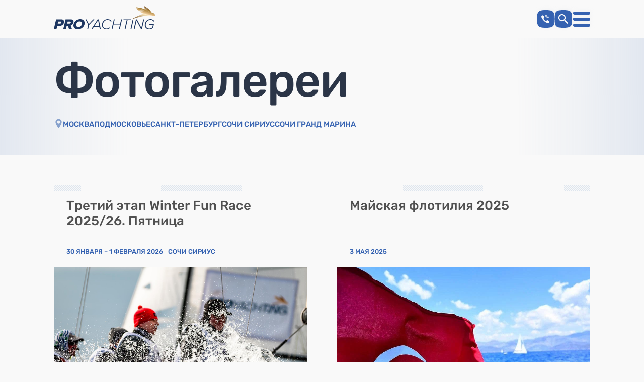

--- FILE ---
content_type: text/html; charset=utf-8
request_url: https://pro-yachting.ru/albums
body_size: 48842
content:
<!DOCTYPE html>
<html lang="ru">
    <head>
  
  <link rel="preload" as="font" crossorigin
    type="font/woff2"
    href="/vite/assets/rubik-v26-cyrillic_latin-regular-CCsYXQbc.woff2"
  />
  <link rel="preload" as="font" crossorigin
    type="font/woff2"
    href="/vite/assets/rubik-v26-cyrillic_latin-italic-ClGbFLbO.woff2"
  />
  <link rel="preload" as="font" crossorigin
    type="font/woff2"
    href="/vite/assets/rubik-v26-cyrillic_latin-500-C7SYdu3h.woff2"
  />
  <link rel="preload" as="font" crossorigin
    type="font/woff2"
    href="/vite/assets/rubik-v26-cyrillic_latin-500italic-CckQdLmE.woff2"
  />
  <link rel="preload" as="font" crossorigin
    type="font/woff2"
    href="/vite/assets/rubik-v26-cyrillic_latin-600-BwTXbEt6.woff2"
  />
  <link rel="preload" as="font" crossorigin
    type="font/woff2"
    href="/vite/assets/rubik-v26-cyrillic_latin-800-sMm0VfaD.woff2"
  />


  <meta charset="utf-8">
  <meta name="viewport" content="width=device-width, initial-scale=1.0">
  <link rel="stylesheet" href="/vite/assets/main-DWeKB7t7.css" />

  <link rel="icon" href="/favicon.svg">
  <link rel="mask-icon" href="/favicon-mask-icon.svg" color="#1B365D">
  <link rel="apple-touch-icon" href="/favicon-180.png">
  <meta name="theme-color" content="#1d3661">
  <link crossorigin="use-credentials" rel="manifest" href="/manifest.webmanifest">

  <title>Фотографии регат • PROyachting</title>
<meta name="description" content="Самые яркие моменты парусных гонок">
<link rel="canonical" href="https://pro-yachting.ru/albums">
<meta property="og:title" content="Фотографии регат">
<meta property="og:description" content="Самые яркие фотографии парусных гонок от PROyachting">
<meta property="og:type" content="website">
<meta property="og:image" content="https://pro-yachting.ru/images/og/photo_galleries.jpg">
<meta property="og:url" content="https://pro-yachting.ru/albums">
  <script type="application/ld+json">{"@context":"http://schema.org","@type":"WebPage","id":"https://pro-yachting.ru/albums","url":"https://pro-yachting.ru/albums","name":"Фотографии регат","description":"Самые яркие моменты парусных гонок","image":"https://pro-yachting.ru/images/og/photo_galleries.jpg"}</script>

  <meta name="csrf-param" content="authenticity_token" />
<meta name="csrf-token" content="hbwm_CPcbT-kVET60LuV5YOyNDc2s2oZXmZ_eiodrVXS46vyoka-8VYlAQ0cJLumXtP7-_aRorl0MKCMXd7N2Q" />
  

  <script src="/vite/assets/index-FCNrHEDv.js" crossorigin="anonymous" type="module"></script><link rel="modulepreload" href="/vite/assets/sendAnalyticsEvent-NKiaJI0e.js" as="script" crossorigin="anonymous">

    <script src="/vite/assets/app-DnRkW4q7.js" crossorigin="anonymous" type="module"></script><link rel="modulepreload" href="/vite/assets/csrfToken-Cmx8R4QQ.js" as="script" crossorigin="anonymous">
<link rel="modulepreload" href="/vite/assets/ShareLinks-nGHYO3Nm.js" as="script" crossorigin="anonymous">
<link rel="modulepreload" href="/vite/assets/index-Dq7h7Pqt.js" as="script" crossorigin="anonymous">
<link rel="modulepreload" href="/vite/assets/sendAnalyticsEvent-NKiaJI0e.js" as="script" crossorigin="anonymous">
<link rel="modulepreload" href="/vite/assets/sprite-share-BlUg0Zcz.js" as="script" crossorigin="anonymous">

  
  
</head>

  <body>
    <div class="app" id="app">
      <svg height="0" width="0" style="display: block;"
>
  <defs>
    <clipPath id="squircle-shape" clipPathUnits="objectBoundingBox" viewBox="0 0 100 100">
      <path
      fill="white"
      stroke="none"
      d="M 0 0.5 C 0 0.08, 0.08 0, 0.5 0 S 1 0.08, 1 0.5, 0.92 1 0.5 1, 0 0.92, 0 0.5"
    />
  </clipPath>
  </defs>
</svg>

<header class="header">
  <a href="/" class="logo header__logo">
  <svg xmlns="http://www.w3.org/2000/svg" width="50" viewBox="0 0 158 117" class="logo-bird">
  <defs>
    <linearGradient id="bird-gradient_animated_header" x1="0" x2="1" y1="0" y2="0">
      <stop id="gr1" stop-color="#e7c38f">
        <animate attributeName="offset" values="-1;1" dur="1.5s" repeatCount="indefinite" />
      </stop>
      <stop id="gr2" stop-color="#a67d31">
        <animate attributeName="offset" values="-0.81;1.19" dur="1.5s" repeatCount="indefinite" />
      </stop>
      <stop stop-color="#e7c38f">
        <animate attributeName="offset" values="-0.68;1.42" dur="1.5s" repeatCount="indefinite" />
      </stop>
      <stop stop-color="#f8e1b7">
        <animate attributeName="offset" values="-0.63;1.47" dur="1.5s" repeatCount="indefinite" />
      </stop>
      <stop stop-color="#ffeec7">
        <animate attributeName="offset" values="-0.62;1.48" dur="1.5s" repeatCount="indefinite" />
      </stop>
      <stop stop-color="#e7c38f">
        <animate attributeName="offset" values="0;2" dur="1.5s" repeatCount="indefinite" />
      </stop>
    </linearGradient>
    <linearGradient id="bird-gradient_header" x1="0" x2="1" y1="0" y2="0">
      <stop offset="0" stop-color="#765231"/>
      <stop offset=".19" stop-color="#a67d31"/>
      <stop offset=".42" stop-color="#e7c38f"/>
      <stop offset=".47" stop-color="#f8e1b7"/>
      <stop offset=".48" stop-color="#ffeec7"/>
      <stop offset="1" stop-color="#755225"/>
    </linearGradient>
  </defs>
  <path id="bird_header" fill="url(#bird-gradient_header)" fill-rule="nonzero" d="M0.045,-0.203C0.053,-0.15 0.071,-0.063 0.1,0.024C0.1,0.024 0.1,0.024 0.1,0.025C0.1,0.025 0.1,0.025 0.101,0.025C0.101,0.026 0.102,0.025 0.102,0.025L0.102,0.024C0.102,0.024 0.102,0.023 0.102,0.023C0.079,-0.058 0.065,-0.141 0.057,-0.196C0.073,-0.185 0.091,-0.172 0.109,-0.155C0.116,-0.113 0.136,0.01 0.176,0.132C0.176,0.132 0.177,0.132 0.177,0.133C0.177,0.133 0.177,0.133 0.177,0.133C0.178,0.134 0.179,0.133 0.179,0.132L0.179,0.132C0.179,0.132 0.179,0.131 0.179,0.131C0.148,0.025 0.131,-0.083 0.124,-0.14C0.144,-0.118 0.164,-0.092 0.18,-0.059C0.18,-0.059 0.18,-0.059 0.18,-0.059C0.189,-0.008 0.213,0.118 0.259,0.24C0.259,0.24 0.259,0.241 0.259,0.241C0.259,0.241 0.259,0.241 0.26,0.241C0.26,0.242 0.261,0.241 0.262,0.24C0.261,0.24 0.261,0.239 0.261,0.239C0.223,0.122 0.202,0.001 0.193,-0.056C0.15,-0.379 0.231,-0.668 0.231,-0.668C0.231,-0.668 0.254,-0.654 0.283,-0.625C0.265,-0.527 0.24,-0.368 0.237,-0.205C0.237,-0.205 0.237,-0.204 0.237,-0.204C0.237,-0.204 0.238,-0.203 0.238,-0.203C0.239,-0.203 0.24,-0.203 0.24,-0.204C0.24,-0.204 0.24,-0.205 0.24,-0.205C0.249,-0.357 0.277,-0.508 0.299,-0.609C0.319,-0.587 0.339,-0.56 0.357,-0.528C0.339,-0.46 0.288,-0.251 0.275,-0.034C0.275,-0.034 0.275,-0.034 0.275,-0.034C0.275,-0.034 0.275,-0.034 0.275,-0.034C0.275,-0.033 0.275,-0.033 0.276,-0.032C0.276,-0.032 0.277,-0.032 0.278,-0.033C0.278,-0.033 0.278,-0.034 0.278,-0.034C0.298,-0.224 0.345,-0.41 0.371,-0.5C0.39,-0.458 0.403,-0.408 0.404,-0.35C0.386,-0.285 0.332,-0.079 0.316,0.133C0.316,0.135 0.316,0.136 0.316,0.138C0.316,0.138 0.316,0.138 0.316,0.138C0.317,0.138 0.317,0.138 0.318,0.137C0.318,0.137 0.318,0.136 0.318,0.136C0.342,-0.06 0.395,-0.252 0.419,-0.335C0.484,-0.271 0.492,-0.176 0.475,-0.082C0.62,-0.286 0.804,-0.48 0.923,-0.598C0.944,-0.619 0.963,-0.637 0.98,-0.653L1,-0.652C0.985,-0.63 0.966,-0.603 0.945,-0.572C0.772,-0.317 0.434,0.221 0.434,0.537L0.434,0.537C0.434,0.537 0.432,0.616 0.401,0.668C0.271,0.599 0.236,0.486 0.26,0.354C0.071,0.219 0,-0.224 0,-0.224C0,-0.224 0.018,-0.218 0.045,-0.203Z"
  transform="matrix(0 117 117 0 79 0)"
  />
  <path id="bird-animated_header" fill="url(#bird-gradient_animated_header)" fill-rule="nonzero" d="M0.045,-0.203C0.053,-0.15 0.071,-0.063 0.1,0.024C0.1,0.024 0.1,0.024 0.1,0.025C0.1,0.025 0.1,0.025 0.101,0.025C0.101,0.026 0.102,0.025 0.102,0.025L0.102,0.024C0.102,0.024 0.102,0.023 0.102,0.023C0.079,-0.058 0.065,-0.141 0.057,-0.196C0.073,-0.185 0.091,-0.172 0.109,-0.155C0.116,-0.113 0.136,0.01 0.176,0.132C0.176,0.132 0.177,0.132 0.177,0.133C0.177,0.133 0.177,0.133 0.177,0.133C0.178,0.134 0.179,0.133 0.179,0.132L0.179,0.132C0.179,0.132 0.179,0.131 0.179,0.131C0.148,0.025 0.131,-0.083 0.124,-0.14C0.144,-0.118 0.164,-0.092 0.18,-0.059C0.18,-0.059 0.18,-0.059 0.18,-0.059C0.189,-0.008 0.213,0.118 0.259,0.24C0.259,0.24 0.259,0.241 0.259,0.241C0.259,0.241 0.259,0.241 0.26,0.241C0.26,0.242 0.261,0.241 0.262,0.24C0.261,0.24 0.261,0.239 0.261,0.239C0.223,0.122 0.202,0.001 0.193,-0.056C0.15,-0.379 0.231,-0.668 0.231,-0.668C0.231,-0.668 0.254,-0.654 0.283,-0.625C0.265,-0.527 0.24,-0.368 0.237,-0.205C0.237,-0.205 0.237,-0.204 0.237,-0.204C0.237,-0.204 0.238,-0.203 0.238,-0.203C0.239,-0.203 0.24,-0.203 0.24,-0.204C0.24,-0.204 0.24,-0.205 0.24,-0.205C0.249,-0.357 0.277,-0.508 0.299,-0.609C0.319,-0.587 0.339,-0.56 0.357,-0.528C0.339,-0.46 0.288,-0.251 0.275,-0.034C0.275,-0.034 0.275,-0.034 0.275,-0.034C0.275,-0.034 0.275,-0.034 0.275,-0.034C0.275,-0.033 0.275,-0.033 0.276,-0.032C0.276,-0.032 0.277,-0.032 0.278,-0.033C0.278,-0.033 0.278,-0.034 0.278,-0.034C0.298,-0.224 0.345,-0.41 0.371,-0.5C0.39,-0.458 0.403,-0.408 0.404,-0.35C0.386,-0.285 0.332,-0.079 0.316,0.133C0.316,0.135 0.316,0.136 0.316,0.138C0.316,0.138 0.316,0.138 0.316,0.138C0.317,0.138 0.317,0.138 0.318,0.137C0.318,0.137 0.318,0.136 0.318,0.136C0.342,-0.06 0.395,-0.252 0.419,-0.335C0.484,-0.271 0.492,-0.176 0.475,-0.082C0.62,-0.286 0.804,-0.48 0.923,-0.598C0.944,-0.619 0.963,-0.637 0.98,-0.653L1,-0.652C0.985,-0.63 0.966,-0.603 0.945,-0.572C0.772,-0.317 0.434,0.221 0.434,0.537L0.434,0.537C0.434,0.537 0.432,0.616 0.401,0.668C0.271,0.599 0.236,0.486 0.26,0.354C0.071,0.219 0,-0.224 0,-0.224C0,-0.224 0.018,-0.218 0.045,-0.203Z"
  transform="matrix(0 117 117 0 79 0)"
  />
</svg>
  <svg xmlns="http://www.w3.org/2000/svg" width="200" viewBox="0 0 1000 104" class="logo__text">
  <defs/>
  <g fill="currentColor" fill-rule="nonzero">
    <path d="M331.856 102l9.536-42.726L314 2h9.69l23.155 49.18L391.791 2H403l-52.831 57.274L340.633 102zM456.406 102l-4.72-24.582h-53.635L382.513 102H372L435.989 2h10.818L466 102h-9.594zM439.8 11.151L402.626 69.62h48.141L439.8 11.15zM478 60.44C478 23.81 505.798 0 534.197 0c17.776 0 32.05 7.683 39.803 21.553l-8.355 3.765c-6.99-12.506-18.99-17.487-32.055-17.487-23.082 0-46.17 20.205-46.17 52.307 0 21.558 14.131 36.031 36.6 36.031 9.88 0 19.598-3.622 28.56-11.459l6.229 5.124C548.489 99.632 535.721 104 523.568 104 496.99 104 478 86.667 478 60.44M646.871 102l10.63-47.523h-64.222L582.649 102H574L596.309 2h8.654l-9.857 44.678h64.068L669.191 2H678l-22.326 100zM703.343 102l20.462-92.2H691l1.658-7.8H767l-1.658 7.8h-32.805L712.069 102zM904 60.44C904 25.317 929.93 0 960.247 0 978.184 0 991.605 8.138 999 20.643l-7.691 3.924c-6.184-11.157-18.552-16.736-32.126-16.736-23.672 0-45.836 21.712-45.836 52.307 0 22.008 14.32 36.031 36.341 36.031 12.823 0 22.471-5.732 29.253-12.062l5.285-24.123h-38.008l1.656-7.683h46.746l-7.988 35.878C976.232 98.273 963.415 104 949.24 104 921.795 104 904 85.762 904 60.44M762 103h8.572L791 9l-9.025 2.079zM889.281 2l-19.573 85.905-44.196-85.583-9.581 2.136L794 102h8.719l19.729-87.257L866.95 102h8.568L898 2zM0 102L22.484 2H73.26c22.804 0 31.868 15.142 27.795 33.282-4.046 17.993-19.92 33.136-42.723 33.136H33.698L26.154 102H0zm74.437-66.718c1.559-6.895-2.741-10.787-9.727-10.787H43.575l-4.82 21.433H59.89c6.992 0 13.038-3.897 14.547-10.646M150.555 102l-9.478-33.586H127.69L120.141 102H94L116.477 2h50.78c22.5 0 31.955 14.7 27.783 33.286-3.908 17.393-16.79 26.686-26.954 29.989L180.499 102h-29.944zm17.918-66.861c1.514-6.748-3.383-10.645-10.225-10.645h-20.68l-4.82 21.437h20.675c6.848 0 13.464-3.75 15.05-10.792M196.416 51.997C203.238 21.404 231.228 0 262.174 0c30.946 0 49.228 21.404 42.4 51.997-6.822 30.6-34.663 52.003-65.608 52.003-30.946 0-49.373-21.404-42.55-52.003m81.614 0c3.662-16.428-4.28-29.086-20.975-29.086-16.826 0-30.427 12.658-34.1 29.086-3.63 16.28 4.29 29.092 21.129 29.092 16.683 0 30.311-12.811 33.946-29.092"/>
  </g>
</svg>
</a>
  <nav class="header-nav">

        <div class="header-nav__button-wrap header-nav__contact">
          <button 
          class="button_clean header-nav__button navigation-switcher" data-switcher="menu-contact"
          data-analytics="MenuContacts" title="Contacts">
            <svg width="20" height="20" class="header-nav__contact__icon">
              <use xlink:href="/vite/assets/sprite-icons-C6MBjNq5.svg#phone" />
          </svg>
        </button>
      </div>

      <div class="header-nav__button-wrap header-nav__search">
        <a href="/search/events" class="header-nav__button
          " title="Search">
                <svg width="25" height="25" class="header-nav__search__icon">
                  <use xlink:href="/vite/assets/sprite-icons-C6MBjNq5.svg#magnify" />
          </svg>
        </a>
      </div>

    <button
      class="button_clean header-nav__menu navigation-switcher header-nav__button-wrap"
      data-switcher="menu-nav"
      title="Menu">
      <div>
        <span></span>
        <span></span>
        <span></span>
        <span></span>
      </div>
    </button>

    <div class="menu menu-nav">
      <div class="menu__container">
          <a class="menu-nav__item" href="/calendar">Календарь</a>
  <a class="menu-nav__item" href="/corporate-regatta">Корпоративные регаты</a>
  <a class="menu-nav__item" href="/club-regattas">Клубные регаты</a>
  <a class="menu-nav__item" href="/school">Обучение</a>
  <a class="menu-nav__item" href="/training">Тренировки</a>
  <a class="menu-nav__item" href="/albums">Фотогалереи</a>
  <a class="menu-nav__item" href="/articles">Журнал</a>
  <a class="menu-nav__item" href="/contacts">Контакты</a>

        <div class="menu-nav__social">
                      <a href="https://pro-yachting.ru/subscribe" class="menu-nav__social social-color_mail" target="_blank" rel="noreferrer noopener">
    <svg width="40" height="40"><use xlink:href="/vite/assets/sprite-share-DYQ6q_ri.svg#mail"></use></svg>
  </a>
  <a href="https://t.me/proyachting" class="menu-nav__social social-color_telegram" target="_blank" rel="noreferrer noopener">
    <svg width="40" height="40"><use xlink:href="/vite/assets/sprite-share-DYQ6q_ri.svg#telegram"></use></svg>
  </a>
  <a href="https://vk.com/byproyachting" class="menu-nav__social social-color_vkontakte" target="_blank" rel="noreferrer noopener">
    <svg width="40" height="40"><use xlink:href="/vite/assets/sprite-share-DYQ6q_ri.svg#vkontakte"></use></svg>
  </a>

                  </div>
                </div>
              </div>
            </nav>
            <div class="menu menu-contact quick-contacts__wrapper">
  <div class="quick-contacts__scroll-wrapper">
    <div class="quick-contacts__container">
        <div class="quick-contacts__section ">
          <div class="quick-contacts__section-title">
            Москва / Подмосковье
          </div>
          <div class="quick-contacts">
              <a 
                href="tel:+74993933133" 
                target="_blank"
                class="quick-contacts__contact"
                data-analytics="Contact;PhoneMoscow">
                <svg 
                  width="30"
                  height="30" class="quick-contacts__icon"
                  style="--color-contact-icon: var(--c-blue)">
                  <use xlink:href="/vite/assets/sprite-icons-C6MBjNq5.svg#phone_rounded"></use>
                </svg>
                <span>+7 499 393 31 33</span>
              </a>
              <a 
                href="https://t.me/PROyachting_moscow" 
                target="_blank"
                class="quick-contacts__contact"
                data-analytics="Contact;TelegramMoscow">
                <svg 
                  width="30"
                  height="30" class="quick-contacts__icon"
                  style="--color-contact-icon: var(--c-social-tm)">
                  <use xlink:href="/vite/assets/sprite-icons-C6MBjNq5.svg#telegram_rounded"></use>
                </svg>
                <span>PROyachting_moscow</span>
              </a>
              <a 
                href="mailto:info@pro-yachting.ru" 
                target="_blank"
                class="quick-contacts__contact"
                data-analytics="Contact;EmailMoscow">
                <svg 
                  width="30"
                  height="30" class="quick-contacts__icon"
                  style="--color-contact-icon: var(--c-purple)">
                  <use xlink:href="/vite/assets/sprite-icons-C6MBjNq5.svg#mail"></use>
                </svg>
                <span>info@pro-yachting.ru</span>
              </a>
          </div>
        </div>
        <div class="quick-contacts__section ">
          <div class="quick-contacts__section-title">
            Санкт-Петербург
          </div>
          <div class="quick-contacts">
              <a 
                href="tel:+79213323133" 
                target="_blank"
                class="quick-contacts__contact"
                data-analytics="Contact;PhoneSaint-petersburg">
                <svg 
                  width="30"
                  height="30" class="quick-contacts__icon"
                  style="--color-contact-icon: var(--c-blue)">
                  <use xlink:href="/vite/assets/sprite-icons-C6MBjNq5.svg#phone_rounded"></use>
                </svg>
                <span>+7 921 332 31 33</span>
              </a>
              <a 
                href="https://t.me/PROyachting_spb" 
                target="_blank"
                class="quick-contacts__contact"
                data-analytics="Contact;TelegramSaint-petersburg">
                <svg 
                  width="30"
                  height="30" class="quick-contacts__icon"
                  style="--color-contact-icon: var(--c-social-tm)">
                  <use xlink:href="/vite/assets/sprite-icons-C6MBjNq5.svg#telegram_rounded"></use>
                </svg>
                <span>PROyachting_spb</span>
              </a>
              <a 
                href="mailto:spb@pro-yachting.ru" 
                target="_blank"
                class="quick-contacts__contact"
                data-analytics="Contact;EmailSaint-petersburg">
                <svg 
                  width="30"
                  height="30" class="quick-contacts__icon"
                  style="--color-contact-icon: var(--c-purple)">
                  <use xlink:href="/vite/assets/sprite-icons-C6MBjNq5.svg#mail"></use>
                </svg>
                <span>spb@pro-yachting.ru</span>
              </a>
          </div>
        </div>
        <div class="quick-contacts__section ">
          <div class="quick-contacts__section-title">
            Сочи
          </div>
          <div class="quick-contacts">
              <a 
                href="tel:+79891626777" 
                target="_blank"
                class="quick-contacts__contact"
                data-analytics="Contact;PhoneSochi-grand-marina">
                <svg 
                  width="30"
                  height="30" class="quick-contacts__icon"
                  style="--color-contact-icon: var(--c-blue)">
                  <use xlink:href="/vite/assets/sprite-icons-C6MBjNq5.svg#phone_rounded"></use>
                </svg>
                <span>+7 989 162 67 77</span>
              </a>
              <a 
                href="mailto:sochi@pro-yachting.ru" 
                target="_blank"
                class="quick-contacts__contact"
                data-analytics="Contact;EmailSochi-grand-marina">
                <svg 
                  width="30"
                  height="30" class="quick-contacts__icon"
                  style="--color-contact-icon: var(--c-purple)">
                  <use xlink:href="/vite/assets/sprite-icons-C6MBjNq5.svg#mail"></use>
                </svg>
                <span>sochi@pro-yachting.ru</span>
              </a>
          </div>
        </div>
        <div class="quick-contacts__section ">
          <div class="quick-contacts__section-title">
            Сириус
          </div>
          <div class="quick-contacts">
              <a 
                href="tel:+79881431757" 
                target="_blank"
                class="quick-contacts__contact"
                data-analytics="Contact;PhoneSochi">
                <svg 
                  width="30"
                  height="30" class="quick-contacts__icon"
                  style="--color-contact-icon: var(--c-blue)">
                  <use xlink:href="/vite/assets/sprite-icons-C6MBjNq5.svg#phone_rounded"></use>
                </svg>
                <span>+7 988 143 17 57</span>
              </a>
              <a 
                href="https://t.me/proyachting_sochi" 
                target="_blank"
                class="quick-contacts__contact"
                data-analytics="Contact;TelegramSochi">
                <svg 
                  width="30"
                  height="30" class="quick-contacts__icon"
                  style="--color-contact-icon: var(--c-social-tm)">
                  <use xlink:href="/vite/assets/sprite-icons-C6MBjNq5.svg#telegram_rounded"></use>
                </svg>
                <span>proyachting_sochi</span>
              </a>
              <a 
                href="mailto:sochi@pro-yachting.ru" 
                target="_blank"
                class="quick-contacts__contact"
                data-analytics="Contact;EmailSochi">
                <svg 
                  width="30"
                  height="30" class="quick-contacts__icon"
                  style="--color-contact-icon: var(--c-purple)">
                  <use xlink:href="/vite/assets/sprite-icons-C6MBjNq5.svg#mail"></use>
                </svg>
                <span>sochi@pro-yachting.ru</span>
              </a>
          </div>
        </div>
    </div>
  </div>
</div>
          </header>

            <div class="app__main">
        
<div class="grid12">
  <div class="iph">
    <h1 class="iph__title">
      <span>Фотогалереи</span>
    </h1>
    
    <div class="iph-filter">    <div class="iph-filter__wrapper">


  <svg width="20" height="20" class="iph-filter__icon iph-filter__icon_place">
    <use xlink:href="/vite/assets/sprite-icons-C6MBjNq5.svg#place"></use>
  </svg>
  <div class="iph-filter__section">
      <a class="iph-filter__item  " href="/albums?locations%5B%5D=moscow">
        <span>Москва</span>
        
</a>      <a class="iph-filter__item  " href="/albums?locations%5B%5D=submoscow">
        <span>Подмосковье</span>
        
</a>      <a class="iph-filter__item  " href="/albums?locations%5B%5D=saint-petersburg">
        <span>Санкт-Петербург</span>
        
</a>      <a class="iph-filter__item  " href="/albums?locations%5B%5D=sochi">
        <span>Сочи Сириус</span>
        
</a>      <a class="iph-filter__item  " href="/albums?locations%5B%5D=sochi-grand-marina">
        <span>Сочи Гранд Марина</span>
        
</a>  </div>
</div>

</div>
  </div>
</div><div class="grid12">
  <div class="grid10_in_12 albums cards_albums">
      <div class="album-card">
  <div class="album-card__header">
    <a class="album-card__title" href="/albums/qhc45-tretiy-etap-winter-fun-race-2025-26">Третий этап Winter Fun Race 2025/26. Пятница</a>
  </div>
  <div class="relations relations_s album-card__slots">
          <a
  class="relation relation_s relation_slot relation_kind"
  href="/events/vas7t-regata-winter-fun-race-span">
  <span class="relation__text">30 января – 1 февраля 2026</span>
</a>

    <a
  class="relation relation_s relation_location "
  href="/contacts/sochi">
  <span class="relation__text">Сочи Сириус</span>
</a>
  
</div>  <a class="album-card__media" href="/albums/qhc45-tretiy-etap-winter-fun-race-2025-26">
        <img class="album-card__preview album-card__image" src="https://i.pro-yachting.ru/media/image/common/1c6832d0d463f25f161640165f9a1df7.jpg">
  </a>
  <div class="album-card__footer">
    <div class="album-card__counter">
      </div>
  </div>
</div>

      <div class="album-card">
  <div class="album-card__header">
    <a class="album-card__title" href="/albums/1kj9l-mayskaya-flotiliya-2025">Майская флотилия 2025</a>
  </div>
  <div class="relations relations_s album-card__slots">
          <a
  class="relation relation_s relation_slot relation_kind"
  href="/events/luuu8-uchebnaya-flotiliya-v-turtsii">
  <span class="relation__text">3 мая 2025</span>
</a>

  
</div>  <a class="album-card__media" href="/albums/1kj9l-mayskaya-flotiliya-2025">
        <img class="album-card__preview album-card__image" src="https://i.pro-yachting.ru/media/image/common/4231b17d9fd82a88a45946705730a7ce.jpg">
  </a>
  <div class="album-card__footer">
    <div class="album-card__counter">
      </div>
  </div>
</div>

      <div class="album-card">
  <div class="album-card__header">
    <a class="album-card__title" href="/albums/ezhve-vtoroy-etap-sochi-winter-cup-2025-26">Второй этап Sochi Winter Cup 2025/26.</a>
  </div>
  <div class="relations relations_s album-card__slots">
          <a
  class="relation relation_s relation_slot relation_kind"
  href="/events/1jzfr-regata-sochi-winter-cup-span">
  <span class="relation__text">9 - 11 января 2026</span>
</a>

    <a
  class="relation relation_s relation_location "
  href="/contacts/sochi-grand-marina">
  <span class="relation__text">Сочи Гранд Марина</span>
</a>
  
</div>  <a class="album-card__media" href="/albums/ezhve-vtoroy-etap-sochi-winter-cup-2025-26">
        <img class="album-card__preview album-card__image" src="https://i.pro-yachting.ru/media/image/common/e9caff4a520b4211d34948de0a19981e.jpg">
  </a>
  <div class="album-card__footer">
    <div class="album-card__counter">
      </div>
  </div>
</div>

      <div class="album-card">
  <div class="album-card__header">
    <a class="album-card__title" href="/albums/46nur-regata-sochi-christmas-race-2026">Регата Sochi Christmas Race 2026</a>
  </div>
  <div class="relations relations_s album-card__slots">
          <a
  class="relation relation_s relation_slot relation_kind"
  href="/events/jrwys-regata-sochi-christmas-race-span">
  <span class="relation__text">7 января 2026</span>
</a>

    <a
  class="relation relation_s relation_location "
  href="/contacts/sochi-grand-marina">
  <span class="relation__text">Сочи Гранд Марина</span>
</a>
  
</div>  <a class="album-card__media" href="/albums/46nur-regata-sochi-christmas-race-2026">
        <img class="album-card__preview album-card__image" src="https://i.pro-yachting.ru/media/image/common/3ae28b57c1a788a9b6c61031c7a5a37a.jpg">
  </a>
  <div class="album-card__footer">
    <div class="album-card__counter">
      </div>
  </div>
</div>

      <div class="album-card">
  <div class="album-card__header">
    <a class="album-card__title" href="/albums/nndse-regata-proyachting-junior-cup">Регата PROyachting Junior Cup</a>
  </div>
  <div class="relations relations_s album-card__slots">
  
    <a
  class="relation relation_s relation_location "
  href="/contacts/sochi">
  <span class="relation__text">Сочи Сириус</span>
</a>
  
</div>  <a class="album-card__media" href="/albums/nndse-regata-proyachting-junior-cup">
        <img class="album-card__preview album-card__image" src="https://i.pro-yachting.ru/media/image/common/2e31587c4fe722f2022a32f14d45fa5f.jpg">
  </a>
  <div class="album-card__footer">
    <div class="album-card__counter">
      </div>
  </div>
</div>

      <div class="album-card">
  <div class="album-card__header">
    <a class="album-card__title" href="/albums/x9l5q-vtoroy-etap-winter-fun-race-2025-26">Второй этап Winter Fun Race 2025/26. Воскресенье</a>
  </div>
  <div class="relations relations_s album-card__slots">
          <a
  class="relation relation_s relation_slot relation_kind"
  href="/events/vas7t-regata-winter-fun-race-span">
  <span class="relation__text">19 - 21 декабря 2025</span>
</a>

    <a
  class="relation relation_s relation_location "
  href="/contacts/sochi">
  <span class="relation__text">Сочи Сириус</span>
</a>
  
</div>  <a class="album-card__media" href="/albums/x9l5q-vtoroy-etap-winter-fun-race-2025-26">
        <img class="album-card__preview album-card__image" src="https://i.pro-yachting.ru/media/image/common/fbd7e16ab39dd392cab1ee110e89913e.jpg">
  </a>
  <div class="album-card__footer">
    <div class="album-card__counter">
      </div>
  </div>
</div>

      <div class="album-card">
  <div class="album-card__header">
    <a class="album-card__title" href="/albums/6x826-vtoroy-etap-winter-fun-race-2025-26">Второй этап Winter Fun Race 2025/26. Суббота </a>
  </div>
  <div class="relations relations_s album-card__slots">
          <a
  class="relation relation_s relation_slot relation_kind"
  href="/events/vas7t-regata-winter-fun-race-span">
  <span class="relation__text">19 - 21 декабря 2025</span>
</a>

    <a
  class="relation relation_s relation_location "
  href="/contacts/sochi">
  <span class="relation__text">Сочи Сириус</span>
</a>
  
</div>  <a class="album-card__media" href="/albums/6x826-vtoroy-etap-winter-fun-race-2025-26">
        <img class="album-card__preview album-card__image" src="https://i.pro-yachting.ru/media/image/common/a43aaae97614276bed751a95c0222c91.jpg">
  </a>
  <div class="album-card__footer">
    <div class="album-card__counter">
      </div>
  </div>
</div>

      <div class="album-card">
  <div class="album-card__header">
    <a class="album-card__title" href="/albums/t2j5g-vtoroy-etap-winter-fun-race-2025-26">Второй этап Winter Fun Race 2025/26. Пятница</a>
  </div>
  <div class="relations relations_s album-card__slots">
          <a
  class="relation relation_s relation_slot relation_kind"
  href="/events/vas7t-regata-winter-fun-race-span">
  <span class="relation__text">19 - 21 декабря 2025</span>
</a>

    <a
  class="relation relation_s relation_location "
  href="/contacts/sochi">
  <span class="relation__text">Сочи Сириус</span>
</a>
  
</div>  <a class="album-card__media" href="/albums/t2j5g-vtoroy-etap-winter-fun-race-2025-26">
        <img class="album-card__preview album-card__image" src="https://i.pro-yachting.ru/media/image/common/d71f6aae1f7da783bf20c54b14ef1037.jpg">
  </a>
  <div class="album-card__footer">
    <div class="album-card__counter">
      </div>
  </div>
</div>

      <div class="album-card">
  <div class="album-card__header">
    <a class="album-card__title" href="/albums/8zrss-pervyy-etap-sochi-winter-cup-2025-26">Первый этап Sochi Winter Cup 2025/26. Воскресенье </a>
  </div>
  <div class="relations relations_s album-card__slots">
          <a
  class="relation relation_s relation_slot relation_kind"
  href="/events/1jzfr-regata-sochi-winter-cup-span">
  <span class="relation__text">5 - 7 декабря 2025</span>
</a>

    <a
  class="relation relation_s relation_location "
  href="/contacts/sochi-grand-marina">
  <span class="relation__text">Сочи Гранд Марина</span>
</a>
  
</div>  <a class="album-card__media" href="/albums/8zrss-pervyy-etap-sochi-winter-cup-2025-26">
        <img class="album-card__preview album-card__image" src="https://i.pro-yachting.ru/media/image/common/265c39c3b17d9b5c9f707da469bfec69.jpg">
  </a>
  <div class="album-card__footer">
    <div class="album-card__counter">
      </div>
  </div>
</div>

      <div class="album-card">
  <div class="album-card__header">
    <a class="album-card__title" href="/albums/2jpy5-pervyy-etap-sochi-winter-cup-2025-26">Первый этап Sochi Winter Cup 2025/26. Суббота</a>
  </div>
  <div class="relations relations_s album-card__slots">
          <a
  class="relation relation_s relation_slot relation_kind"
  href="/events/1jzfr-regata-sochi-winter-cup-span">
  <span class="relation__text">5 - 7 декабря 2025</span>
</a>

    <a
  class="relation relation_s relation_location "
  href="/contacts/sochi-grand-marina">
  <span class="relation__text">Сочи Гранд Марина</span>
</a>
  
</div>  <a class="album-card__media" href="/albums/2jpy5-pervyy-etap-sochi-winter-cup-2025-26">
        <img class="album-card__preview album-card__image" src="https://i.pro-yachting.ru/media/image/common/1788dcd853d7756cbb815c4393361b7b.jpg">
  </a>
  <div class="album-card__footer">
    <div class="album-card__counter">
      </div>
  </div>
</div>

      <div class="album-card">
  <div class="album-card__header">
    <a class="album-card__title" href="/albums/o7gru-pervyy-etap-sochi-winter-cup-2025-26">Первый этап Sochi Winter Cup 2025/26. Пятница</a>
  </div>
  <div class="relations relations_s album-card__slots">
          <a
  class="relation relation_s relation_slot relation_kind"
  href="/events/1jzfr-regata-sochi-winter-cup-span">
  <span class="relation__text">5 - 7 декабря 2025</span>
</a>

    <a
  class="relation relation_s relation_location "
  href="/contacts/sochi-grand-marina">
  <span class="relation__text">Сочи Гранд Марина</span>
</a>
  
</div>  <a class="album-card__media" href="/albums/o7gru-pervyy-etap-sochi-winter-cup-2025-26">
        <img class="album-card__preview album-card__image" src="https://i.pro-yachting.ru/media/image/common/fcd339047e8c116b991ece0f7227a084.jpg">
  </a>
  <div class="album-card__footer">
    <div class="album-card__counter">
      </div>
  </div>
</div>

      <div class="album-card">
  <div class="album-card__header">
    <a class="album-card__title" href="/albums/ysnbn-pervyy-etap-winter-fun-race-2025-26">Первый этап Winter Fun Race 2025/26. Воскресенье </a>
  </div>
  <div class="relations relations_s album-card__slots">
          <a
  class="relation relation_s relation_slot relation_kind"
  href="/events/vas7t-regata-winter-fun-race-span">
  <span class="relation__text">28 - 30 ноября 2025</span>
</a>

    <a
  class="relation relation_s relation_location "
  href="/contacts/sochi">
  <span class="relation__text">Сочи Сириус</span>
</a>
  
</div>  <a class="album-card__media" href="/albums/ysnbn-pervyy-etap-winter-fun-race-2025-26">
        <img class="album-card__preview album-card__image" src="https://i.pro-yachting.ru/media/image/common/e82d70641c7039ec17ebe44b7eb662a1.jpg">
  </a>
  <div class="album-card__footer">
    <div class="album-card__counter">
      </div>
  </div>
</div>

  </div>
</div>
<div class="grid12">
  <div class="grid_1inner">
    <nav aria-label="pager" class="pagination" role="navigation">
      <div class="pagination__list">
            <span class="pagination__page _disabled">
              1
            </span>
            <a class="pagination__page" href="/albums?p=2">2</a>
            <a class="pagination__page" href="/albums?p=3">3</a>
            <a class="pagination__page" href="/albums?p=4">4</a>
            <a class="pagination__page" href="/albums?p=5">5</a>
            <div class="pagination__gap">...</div>
            <a class="pagination__page" href="/albums?p=97">97</a>
      </div>
      <div class="pagination__buttons">
          <span class="pagination__page _disabled">Назад</span>
          <a class="pagination__page" href="/albums?p=2">Вперед</a>
      </div>
    </nav>
  </div>
</div>

      </div>
      <app-entry-modal v-if="showEntryModal" :entry_data="entry_data" @close-entry-modal="closeEntryModal"></app-entry-modal>
    </div>
    
<div class="app__footer">
  <footer class="footer">
    <div class="footer__top-nav">
        <a class="footer-top-nav__item" href="/gift-certificates">Подарочные сертификаты</a>
        <a class="footer-top-nav__item" href="/corporate-regatta">Корпоративная регата</a>
        <a class="footer-top-nav__item" href="/charter">Аренда яхт</a>
        <a class="footer-top-nav__item" href="/yachts">Наш флот</a>
        <a class="footer-top-nav__item" href="/press">О нас пишут</a>
    </div>

    <div class="footer__nav">
      <div class="footer__about">
        <div class="footer-nav__item">
          <a class="footer-nav__item" href="/about">О компании</a>
          <svg width="20" height="20" class="footer-nav__icon">
            <use xlink:href="/vite/assets/sprite-icons-C6MBjNq5.svg#boat"></use>
          </svg>
          <a class="footer-nav__item" href="/about-eng">About us</a>
        </div>
        <a class="footer-nav__item" href="/contacts">Контакты</a>
      </div>
      <div class="footer__contacts">
        <a href="/" class="logo footer__logo">
  <svg xmlns="http://www.w3.org/2000/svg" width="50" viewBox="0 0 158 117" class="logo-bird">
  <defs>
    <linearGradient id="bird-gradient_animated_footer" x1="0" x2="1" y1="0" y2="0">
      <stop id="gr1" stop-color="#e7c38f">
        <animate attributeName="offset" values="-1;1" dur="3.6s" repeatCount="indefinite" />
      </stop>
      <stop id="gr2" stop-color="#a67d31">
        <animate attributeName="offset" values="-0.81;1.19" dur="3.6s" repeatCount="indefinite" />
      </stop>
      <stop stop-color="#e7c38f">
        <animate attributeName="offset" values="-0.68;1.42" dur="3.6s" repeatCount="indefinite" />
      </stop>
      <stop stop-color="#f8e1b7">
        <animate attributeName="offset" values="-0.63;1.47" dur="3.6s" repeatCount="indefinite" />
      </stop>
      <stop stop-color="#ffeec7">
        <animate attributeName="offset" values="-0.62;1.48" dur="3.6s" repeatCount="indefinite" />
      </stop>
      <stop stop-color="#e7c38f">
        <animate attributeName="offset" values="0;2" dur="3.6s" repeatCount="indefinite" />
      </stop>
    </linearGradient>
    <linearGradient id="bird-gradient_footer" x1="0" x2="1" y1="0" y2="0">
      <stop offset="0" stop-color="#765231"/>
      <stop offset=".19" stop-color="#a67d31"/>
      <stop offset=".42" stop-color="#e7c38f"/>
      <stop offset=".47" stop-color="#f8e1b7"/>
      <stop offset=".48" stop-color="#ffeec7"/>
      <stop offset="1" stop-color="#755225"/>
    </linearGradient>
  </defs>
  <path id="bird_footer" fill="url(#bird-gradient_footer)" fill-rule="nonzero" d="M0.045,-0.203C0.053,-0.15 0.071,-0.063 0.1,0.024C0.1,0.024 0.1,0.024 0.1,0.025C0.1,0.025 0.1,0.025 0.101,0.025C0.101,0.026 0.102,0.025 0.102,0.025L0.102,0.024C0.102,0.024 0.102,0.023 0.102,0.023C0.079,-0.058 0.065,-0.141 0.057,-0.196C0.073,-0.185 0.091,-0.172 0.109,-0.155C0.116,-0.113 0.136,0.01 0.176,0.132C0.176,0.132 0.177,0.132 0.177,0.133C0.177,0.133 0.177,0.133 0.177,0.133C0.178,0.134 0.179,0.133 0.179,0.132L0.179,0.132C0.179,0.132 0.179,0.131 0.179,0.131C0.148,0.025 0.131,-0.083 0.124,-0.14C0.144,-0.118 0.164,-0.092 0.18,-0.059C0.18,-0.059 0.18,-0.059 0.18,-0.059C0.189,-0.008 0.213,0.118 0.259,0.24C0.259,0.24 0.259,0.241 0.259,0.241C0.259,0.241 0.259,0.241 0.26,0.241C0.26,0.242 0.261,0.241 0.262,0.24C0.261,0.24 0.261,0.239 0.261,0.239C0.223,0.122 0.202,0.001 0.193,-0.056C0.15,-0.379 0.231,-0.668 0.231,-0.668C0.231,-0.668 0.254,-0.654 0.283,-0.625C0.265,-0.527 0.24,-0.368 0.237,-0.205C0.237,-0.205 0.237,-0.204 0.237,-0.204C0.237,-0.204 0.238,-0.203 0.238,-0.203C0.239,-0.203 0.24,-0.203 0.24,-0.204C0.24,-0.204 0.24,-0.205 0.24,-0.205C0.249,-0.357 0.277,-0.508 0.299,-0.609C0.319,-0.587 0.339,-0.56 0.357,-0.528C0.339,-0.46 0.288,-0.251 0.275,-0.034C0.275,-0.034 0.275,-0.034 0.275,-0.034C0.275,-0.034 0.275,-0.034 0.275,-0.034C0.275,-0.033 0.275,-0.033 0.276,-0.032C0.276,-0.032 0.277,-0.032 0.278,-0.033C0.278,-0.033 0.278,-0.034 0.278,-0.034C0.298,-0.224 0.345,-0.41 0.371,-0.5C0.39,-0.458 0.403,-0.408 0.404,-0.35C0.386,-0.285 0.332,-0.079 0.316,0.133C0.316,0.135 0.316,0.136 0.316,0.138C0.316,0.138 0.316,0.138 0.316,0.138C0.317,0.138 0.317,0.138 0.318,0.137C0.318,0.137 0.318,0.136 0.318,0.136C0.342,-0.06 0.395,-0.252 0.419,-0.335C0.484,-0.271 0.492,-0.176 0.475,-0.082C0.62,-0.286 0.804,-0.48 0.923,-0.598C0.944,-0.619 0.963,-0.637 0.98,-0.653L1,-0.652C0.985,-0.63 0.966,-0.603 0.945,-0.572C0.772,-0.317 0.434,0.221 0.434,0.537L0.434,0.537C0.434,0.537 0.432,0.616 0.401,0.668C0.271,0.599 0.236,0.486 0.26,0.354C0.071,0.219 0,-0.224 0,-0.224C0,-0.224 0.018,-0.218 0.045,-0.203Z"
  transform="matrix(0 117 117 0 79 0)"
  />
  <path id="bird-animated_footer" fill="url(#bird-gradient_animated_footer)" fill-rule="nonzero" d="M0.045,-0.203C0.053,-0.15 0.071,-0.063 0.1,0.024C0.1,0.024 0.1,0.024 0.1,0.025C0.1,0.025 0.1,0.025 0.101,0.025C0.101,0.026 0.102,0.025 0.102,0.025L0.102,0.024C0.102,0.024 0.102,0.023 0.102,0.023C0.079,-0.058 0.065,-0.141 0.057,-0.196C0.073,-0.185 0.091,-0.172 0.109,-0.155C0.116,-0.113 0.136,0.01 0.176,0.132C0.176,0.132 0.177,0.132 0.177,0.133C0.177,0.133 0.177,0.133 0.177,0.133C0.178,0.134 0.179,0.133 0.179,0.132L0.179,0.132C0.179,0.132 0.179,0.131 0.179,0.131C0.148,0.025 0.131,-0.083 0.124,-0.14C0.144,-0.118 0.164,-0.092 0.18,-0.059C0.18,-0.059 0.18,-0.059 0.18,-0.059C0.189,-0.008 0.213,0.118 0.259,0.24C0.259,0.24 0.259,0.241 0.259,0.241C0.259,0.241 0.259,0.241 0.26,0.241C0.26,0.242 0.261,0.241 0.262,0.24C0.261,0.24 0.261,0.239 0.261,0.239C0.223,0.122 0.202,0.001 0.193,-0.056C0.15,-0.379 0.231,-0.668 0.231,-0.668C0.231,-0.668 0.254,-0.654 0.283,-0.625C0.265,-0.527 0.24,-0.368 0.237,-0.205C0.237,-0.205 0.237,-0.204 0.237,-0.204C0.237,-0.204 0.238,-0.203 0.238,-0.203C0.239,-0.203 0.24,-0.203 0.24,-0.204C0.24,-0.204 0.24,-0.205 0.24,-0.205C0.249,-0.357 0.277,-0.508 0.299,-0.609C0.319,-0.587 0.339,-0.56 0.357,-0.528C0.339,-0.46 0.288,-0.251 0.275,-0.034C0.275,-0.034 0.275,-0.034 0.275,-0.034C0.275,-0.034 0.275,-0.034 0.275,-0.034C0.275,-0.033 0.275,-0.033 0.276,-0.032C0.276,-0.032 0.277,-0.032 0.278,-0.033C0.278,-0.033 0.278,-0.034 0.278,-0.034C0.298,-0.224 0.345,-0.41 0.371,-0.5C0.39,-0.458 0.403,-0.408 0.404,-0.35C0.386,-0.285 0.332,-0.079 0.316,0.133C0.316,0.135 0.316,0.136 0.316,0.138C0.316,0.138 0.316,0.138 0.316,0.138C0.317,0.138 0.317,0.138 0.318,0.137C0.318,0.137 0.318,0.136 0.318,0.136C0.342,-0.06 0.395,-0.252 0.419,-0.335C0.484,-0.271 0.492,-0.176 0.475,-0.082C0.62,-0.286 0.804,-0.48 0.923,-0.598C0.944,-0.619 0.963,-0.637 0.98,-0.653L1,-0.652C0.985,-0.63 0.966,-0.603 0.945,-0.572C0.772,-0.317 0.434,0.221 0.434,0.537L0.434,0.537C0.434,0.537 0.432,0.616 0.401,0.668C0.271,0.599 0.236,0.486 0.26,0.354C0.071,0.219 0,-0.224 0,-0.224C0,-0.224 0.018,-0.218 0.045,-0.203Z"
  transform="matrix(0 117 117 0 79 0)"
  />
</svg>
  <svg xmlns="http://www.w3.org/2000/svg" width="200" viewBox="0 0 1000 104" class="logo__text">
  <defs/>
  <g fill="currentColor" fill-rule="nonzero">
    <path d="M331.856 102l9.536-42.726L314 2h9.69l23.155 49.18L391.791 2H403l-52.831 57.274L340.633 102zM456.406 102l-4.72-24.582h-53.635L382.513 102H372L435.989 2h10.818L466 102h-9.594zM439.8 11.151L402.626 69.62h48.141L439.8 11.15zM478 60.44C478 23.81 505.798 0 534.197 0c17.776 0 32.05 7.683 39.803 21.553l-8.355 3.765c-6.99-12.506-18.99-17.487-32.055-17.487-23.082 0-46.17 20.205-46.17 52.307 0 21.558 14.131 36.031 36.6 36.031 9.88 0 19.598-3.622 28.56-11.459l6.229 5.124C548.489 99.632 535.721 104 523.568 104 496.99 104 478 86.667 478 60.44M646.871 102l10.63-47.523h-64.222L582.649 102H574L596.309 2h8.654l-9.857 44.678h64.068L669.191 2H678l-22.326 100zM703.343 102l20.462-92.2H691l1.658-7.8H767l-1.658 7.8h-32.805L712.069 102zM904 60.44C904 25.317 929.93 0 960.247 0 978.184 0 991.605 8.138 999 20.643l-7.691 3.924c-6.184-11.157-18.552-16.736-32.126-16.736-23.672 0-45.836 21.712-45.836 52.307 0 22.008 14.32 36.031 36.341 36.031 12.823 0 22.471-5.732 29.253-12.062l5.285-24.123h-38.008l1.656-7.683h46.746l-7.988 35.878C976.232 98.273 963.415 104 949.24 104 921.795 104 904 85.762 904 60.44M762 103h8.572L791 9l-9.025 2.079zM889.281 2l-19.573 85.905-44.196-85.583-9.581 2.136L794 102h8.719l19.729-87.257L866.95 102h8.568L898 2zM0 102L22.484 2H73.26c22.804 0 31.868 15.142 27.795 33.282-4.046 17.993-19.92 33.136-42.723 33.136H33.698L26.154 102H0zm74.437-66.718c1.559-6.895-2.741-10.787-9.727-10.787H43.575l-4.82 21.433H59.89c6.992 0 13.038-3.897 14.547-10.646M150.555 102l-9.478-33.586H127.69L120.141 102H94L116.477 2h50.78c22.5 0 31.955 14.7 27.783 33.286-3.908 17.393-16.79 26.686-26.954 29.989L180.499 102h-29.944zm17.918-66.861c1.514-6.748-3.383-10.645-10.225-10.645h-20.68l-4.82 21.437h20.675c6.848 0 13.464-3.75 15.05-10.792M196.416 51.997C203.238 21.404 231.228 0 262.174 0c30.946 0 49.228 21.404 42.4 51.997-6.822 30.6-34.663 52.003-65.608 52.003-30.946 0-49.373-21.404-42.55-52.003m81.614 0c3.662-16.428-4.28-29.086-20.975-29.086-16.826 0-30.427 12.658-34.1 29.086-3.63 16.28 4.29 29.092 21.129 29.092 16.683 0 30.311-12.811 33.946-29.092"/>
  </g>
</svg>
</a>
        <a href="tel:+74993933133" class="footer__phone" data-analytics="Contact;PhoneMoscow"><span>+7 499 393 31 33</span></a>
        <a href="mailto:info@pro-yachting.ru" class="footer__email" data-analytics="Contact;Email"><span>info@pro-yachting.ru</span></a>
      </div>
      <div class="footer__social">
          <a href="https://pro-yachting.ru/subscribe" class="footer__social-link social-color_mail" target="_blank" rel="noreferrer noopener">
    <svg width="40" height="40"><use xlink:href="/vite/assets/sprite-share-DYQ6q_ri.svg#mail"></use></svg>
  </a>
  <a href="https://t.me/proyachting" class="footer__social-link social-color_telegram" target="_blank" rel="noreferrer noopener">
    <svg width="40" height="40"><use xlink:href="/vite/assets/sprite-share-DYQ6q_ri.svg#telegram"></use></svg>
  </a>
  <a href="https://vk.com/byproyachting" class="footer__social-link social-color_vkontakte" target="_blank" rel="noreferrer noopener">
    <svg width="40" height="40"><use xlink:href="/vite/assets/sprite-share-DYQ6q_ri.svg#vkontakte"></use></svg>
  </a>

      </div>
    </div>

    <div class="footer__bottom-nav">
      <a class="footer__bnav-item" href="/legal">Правовая информация</a>
      <a class="footer__bnav-item footer__bnav-item_policy" href="/privacy-all">Политика по обработке персональных данных</a>
      <img class="footer__bnav-item footer__paykeeper-logos" src="/vite/assets/paykeeper_gray-DvdjqkWP.png" />
    </div>
  </footer>
  <div class="footer__copyrights-wrapper">
    <div class="footer__copyrights">
      <div>
        Разработка сайта <a href="https://devsboat.com" target="_blank" rel="noopener" class="footer__devsboat">devsboat</a>
      </div>
      <div class="footer__copyright">
        Все права защищены © pro-yachting.ru, 2026
      </div>
    </div>
  </div>
</div>
    
      <script type="text/javascript" >
    (function(m,e,t,r,i,k,a){m[i]=m[i]||function(){(m[i].a=m[i].a||[]).push(arguments)};
    m[i].l=1*new Date();k=e.createElement(t),a=e.getElementsByTagName(t)[0],k.async=1,k.src=r,a.parentNode.insertBefore(k,a)})
    (window, document, "script", "https://mc.yandex.ru/metrika/tag.js", "ym");
    ym(46312806, "init", {
          clickmap:true,
          trackLinks:true,
          accurateTrackBounce:true,
          webvisor:true,
          ecommerce:"dataLayer"
    });
  </script>
  <noscript>
    <div><img src="https://mc.yandex.ru/watch/46312806" style="position:absolute; left:-9999px;" alt="" /></div>
  </noscript>
  <script type="text/javascript">
    var _tmr = window._tmr || (window._tmr = []);
    _tmr.push({id: "3651793", type: "pageView", start: (new Date()).getTime()});
    (function (d, w, id) {
      if (d.getElementById(id)) return;
      var ts = d.createElement("script"); ts.type = "text/javascript"; ts.async = true; ts.id = id;
      ts.src = "https://top-fwz1.mail.ru/js/code.js";
      var f = function () {var s = d.getElementsByTagName("script")[0]; s.parentNode.insertBefore(ts, s);};
      if (w.opera == "[object Opera]") { d.addEventListener("DOMContentLoaded", f, false); } else { f(); }
    })(document, window, "tmr-code");
  </script>
  <noscript>
    <div><img src="https://top-fwz1.mail.ru/counter?id=3651793;js=na" style="position:absolute;left:-9999px;" alt="Top.Mail.Ru" /></div>
  </noscript>
  <script async src="https://www.googletagmanager.com/gtag/js?id=G-2MX991939N"></script>
  <script>
    window.dataLayer = window.dataLayer || [];
    function gtag(){dataLayer.push(arguments);}
    gtag('js', new Date());

    gtag('config', 'G-2MX991939N');
  </script>
  <script src="//js.honeybadger.io/v3.0/honeybadger.min.js" type="text/javascript"></script>
  <script type="text/javascript">
    Honeybadger.configure({
      apiKey: '1c0329dd',
      environment: 'production'
    });
  </script>

    <script type='speculationrules'>
      {
        "prerender": [
          {
            "source": "document",
            "where": {
              "or": [
                {
                  "href_matches": "/events/*"
                },
                {
                  "href_matches": "/contacts/*"
                },
                {
                  "href_matches": "/albums/*"
                },
                {
                  "href_matches": "/"
                }
              ]
            },
            "eagerness": "moderate"
          }
        ]
      }
    </script>
  </body>
</html>


--- FILE ---
content_type: text/css
request_url: https://pro-yachting.ru/vite/assets/main-DWeKB7t7.css
body_size: 153619
content:
:root{--rem:20px;--ff-sans:"Rubik",sans-serif;--fs-scale-ratio-down:1.16;--fs-scale-ratio-up:1.29;--fs-xxxs:calc(var(--fs-xxs)/var(--fs-scale-ratio-down));--fs-xxs:calc(var(--fs-xs)/var(--fs-scale-ratio-down));--fs-xs:calc(var(--fs-s)/var(--fs-scale-ratio-down));--fs-s:calc(var(--fs-m)/var(--fs-scale-ratio-down));--fs-m:var(--rem);--fs-l:calc(var(--fs-m)*var(--fs-scale-ratio-up));--fs-xl:calc(var(--fs-l)*var(--fs-scale-ratio-up));--fs-xxl:calc(var(--fs-xl)*var(--fs-scale-ratio-up));--fs-xxxl:calc(var(--fs-xxl)*var(--fs-scale-ratio-up));--fs-xxxxl:calc(var(--fs-xxxl)*var(--fs-scale-ratio-up));--fs-title-max:calc(var(--fs-xxxxl)*var(--fs-scale-ratio-up));--lh-scale-ratio-down:1.1;--lh-scale-ratio-up:1.07;--lh-xxxs:calc(var(--lh-xxs)/var(--lh-scale-ratio-down));--lh-xxs:calc(var(--lh-xs)/var(--lh-scale-ratio-down));--lh-xs:calc(var(--lh-s)/var(--lh-scale-ratio-down));--lh-s:calc(var(--lh-m)/var(--lh-scale-ratio-down));--lh-m:1.36;--lh-l:calc(var(--lh-m)*var(--lh-scale-ratio-up));--lh-xl:calc(var(--lh-l)*var(--lh-scale-ratio-up));--lh-xxl:calc(var(--lh-xl)*var(--lh-scale-ratio-up));--lh-xxxl:calc(var(--lh-xxl)*var(--lh-scale-ratio-up));--ls-title:-.027em;--ls-content:-.009em}@media (min-width:1660px){:root{--rem:24px}}@media (min-width:1860px){:root{--rem:29px}}:root{--c-white:white;--c-rgb-black:4,4,4;--c-black:rgb(var(--c-rgb-black));--c-transparent:#fff0;--cb-blue:#1d3661;--cb-red:#e8434f;--cb-gold:#bd935b;--cb-gray:#bcbcbc;--cb-blue-light:#2187b6;--c-rgb-alabaster:249,249,249;--c-alabaster:rgb(var(--c-rgb-alabaster));--c-rgb-gray-lightest:239,241,244;--c-gray-lightest:rgb(var(--c-rgb-gray-lightest));--c-rgb-gray-lighter:215,222,229;--c-gray-lighter:rgb(var(--c-rgb-gray-lighter));--c-rgb-gray-light:190,190,190;--c-gray-light:rgb(var(--c-rgb-gray-light));--c-rgb-gray:151,151,151;--c-gray:rgb(var(--c-rgb-gray));--c-rgb-gray-dark:112,112,112;--c-gray-dark:rgb(var(--c-rgb-gray-dark));--c-rgb-gray-darker:72,72,72;--c-gray-darker:rgb(var(--c-rgb-gray-darker));--c-rgb-gray-darkest:23,23,23;--c-gray-darkest:rgb(var(--c-rgb-gray-darkest));--c-rgb-blue-dark:29,54,97;--c-blue-dark:rgb(var(--c-rgb-blue-dark));--c-rgb-blue:53,98,177;--c-blue:rgb(var(--c-rgb-blue));--c-rgb-blue-light:136,162,205;--c-blue-light:rgb(var(--c-rgb-blue-light));--c-rgb-blue-bright:42,72,160;--c-blue-bright:rgb(var(--c-rgb-blue-bright));--c-rgb-blue-gray:188,201,226;--c-blue-gray:rgb(var(--c-rgb-blue-gray));--c-rgb-cyan:125,192,216;--c-cyan:rgb(var(--c-rgb-cyan));--c-rgb-charcoal:41,51,69;--c-charcoal:rgb(var(--c-rgb-charcoal));--c-rgb-red:232,67,79;--c-red:rgb(var(--c-rgb-red));--c-red-light:#fa8786;--c-rgb-red-50:rgba(var(--c-rgb-red),.5);--c-rgb-purple:204,129,217;--c-purple:rgb(var(--c-rgb-purple));--c-rgb-purple-50:rgba(var(--c-rgb-purple),.5);--c-text-white:var(--c-alabaster);--c-text-primary:var(--c-gray-darkest);--c-text-secondary:var(--c-gray-darker);--c-text-tertiary:var(--c-gray-dark);--c-text-quaternary:var(--c-gray);--c-text-charcoal:var(--c-charcoal);--c-bg-site:var(--c-alabaster);--c-bg-white:var(--c-white);--c-bg-black:var(--c-black);--c-bg-gray-lightest:var(--c-gray-lightest);--c-bg-gray-lighter:var(--c-gray-lighter);--c-bg-gray:var(--c-gray);--c-bg-dark:var(--c-gray-darkest);--c-br-lighter:var(--c-gray-lighter);--c-br-light:var(--c-gray-light);--c-link:var(--c-blue);--c-link-hover:var(--c-blue-bright);--c-warning:var(--c-red);--c-success:var(--c-blue-light);--c-city-moscow:var(--c-blue);--c-city-submoscow:var(--c-blue-light);--c-city-saint-petersburg:#dfbae6;--c-city-sochi:#f09da2;--c-city-sochi-grand-marina:#a7e8bd;--c-no-location-bg:var(--c-gray);--c-event-kind:#0074a5;--c-social-vk:#07f;--c-social-tm:#08c;--c-social-wa:#25d366}@supports (color:oklch(33.7% 0.082 260.52)){:root{--cb-blue:oklch(33.7% .082 260.52);--cb-red:oklch(62.59% .201 21.36);--cb-gold:oklch(69.05% .089 73.42);--cb-gray:oklch(79.52% 0 0);--cb-blue-light:oklch(58.69% .114 235.06);--c-alabaster:oklch(98.21% .001 261.96);--c-gray-lightest:oklch(95.75% .005 261.96);--c-gray-lighter:oklch(89.73% .005 261.96);--c-gray-light:oklch(80.15% .005 261.96);--c-gray:oklch(67.64% .005 261.96);--c-gray-dark:oklch(54.52% .005 261.96);--c-gray-darker:oklch(40.17% .005 261.96);--c-gray-darkest:oklch(20.46% .005 261.96);--c-blue-dark:var(--cb-blue);--c-blue:oklch(50.58% .135 260.52);--c-blue-light:oklch(70.82% .07 260.52deg/var(--alpha,100%));--c-blue-bright:oklch(43.23% .19 260.52);--c-blue-gray:oklch(83.39% .038 261.96);--c-oklch-blue-light:70.82% .07 260.52deg;--c-cyan:oklch(77.16% .09 222.65);--c-charcoal:oklch(32% .035 261.96);--c-red:var(--cb-red);--c-red-light:oklch(75% .14 21.36);--c-purple:oklch(71.23% .147 321.51);--c-city-saint-petersburg:oklch(83.49% .072 320.93);--c-city-sochi:oklch(77.98% .099 15.67);--c-city-sochi-grand-marina:oklch(87.58% .089 155.19);--c-event-kind:oklch(52% .13 230.01)}}:root{--t-fast:.25s;--t-medium:.5s;--t-slow:1s;--hover-in:var(--t-fast)ease-in;--hover-out:var(--t-fast)ease-out;--z-1:10;--z-2:20;--z-3:30;--z-4:40;--z-5:50;--z-max:100;--z-header:200;--z-menu:300;--z-fn-media:500;--z-fn-media_options:550;--z-modal:1000;--w-min:16rem;--w-xxxs:18rem;--w-xxs:24rem;--w-xs:30rem;--w-s:36rem;--w-m:42rem;--w-l:48rem;--w-xl:54rem;--w-xxl:60rem;--w-xxxl:66rem;--w-max:72rem;--w-fhd:1920px;--w-max-content:var(--w-s);--col-width:calc(100vw/12);--col-half-width:calc(var(--col-width)/2);--height-header:3.75rem;--bg-dots:url("data:image/svg+xml,%3Csvg xmlns='http://www.w3.org/2000/svg' width='4' height='4' viewBox='0 0 4 4'%3E%3Cpath fill='%237097c5' fill-opacity='0.2' d='M1 3h1v1H1V3zm2-2h1v1H3V1z'%3E%3C/path%3E%3C/svg%3E");--bg-dots_white:url("data:image/svg+xml,%3Csvg xmlns='http://www.w3.org/2000/svg' width='4' height='4' viewBox='0 0 4 4'%3E%3Cpath fill='white' d='M1 3h1v1H1V3zm2-2h1v1H3V1z'%3E%3C/path%3E%3C/svg%3E");--bg-wave:url("data:image/svg+xml,%3Csvg xmlns='http://www.w3.org/2000/svg' viewBox='0 0 16 10'%3E%3Cdefs/%3E%3Cpath fill='%237097c5' fill-rule='nonzero' d='M16,10 C13.442,10 10.943375,8.48578947 8.573625,5.49921053 C8.45625,5.35131579 8.241875,5.26315789 8,5.26315789 C7.758125,5.26315789 7.54375,5.35131579 7.426375,5.49921053 C5.056625,8.48578947 2.558,10 0,10 L0,4.73684211 C0.963875,4.73684211 2.272,3.785 3.589,2.12526316 C4.660625,0.774605263 6.268375,0 8,0 C9.731625,0 11.339375,0.774605263 12.411,2.12526316 C13.728,3.78486842 15.036125,4.73684211 16,4.73684211'/%3E%3C/svg%3E%0A");--bg-wave-cyan:url("data:image/svg+xml,%3Csvg xmlns='http://www.w3.org/2000/svg' viewBox='0 0 16 10'%3E%3Cdefs/%3E%3Cpath fill='%2372BFDB' fill-rule='nonzero' d='M16,10 C13.442,10 10.943375,8.48578947 8.573625,5.49921053 C8.45625,5.35131579 8.241875,5.26315789 8,5.26315789 C7.758125,5.26315789 7.54375,5.35131579 7.426375,5.49921053 C5.056625,8.48578947 2.558,10 0,10 L0,4.73684211 C0.963875,4.73684211 2.272,3.785 3.589,2.12526316 C4.660625,0.774605263 6.268375,0 8,0 C9.731625,0 11.339375,0.774605263 12.411,2.12526316 C13.728,3.78486842 15.036125,4.73684211 16,4.73684211'/%3E%3C/svg%3E%0A");--bg-quote:url("data:image/svg+xml,%3Csvg xmlns='http://www.w3.org/2000/svg' id='quote' viewBox='0 0 60 60'%3E%3Cpath fill='%2372BFDB' fill-rule='nonzero' d='M19.9577465,51 C19.8403756,49.7166667 19.7523474,48.4041667 19.693662,47.0625 C19.6349765,45.7208333 19.6056338,44.4666667 19.6056338,43.3 C19.6056338,38.75 20.221831,33.85 21.4542254,28.6 C22.6866197,23.35 24.5352113,18.1583333 27,13.025 L27,13.025 L14.3239437,9 C11.1549296,14.1333333 8.45539906,19.675 6.22535211,25.625 C3.99530516,31.575 2.64553991,37.5833333 2.17605634,43.65 C2.05868545,44.8166667 2,46.0125 2,47.2375 L2,47.2375 L2,51 L19.9577465,51 Z M51.2394366,51 C51.1267606,49.7166667 51.0422535,48.4041667 50.9859155,47.0625 C50.9295775,45.7208333 50.9014085,44.4666667 50.9014085,43.3 C50.9014085,38.75 51.4929577,33.85 52.6760563,28.6 C53.8591549,23.35 55.6338028,18.1583333 58,13.025 L58,13.025 L45.8309859,9 C42.7887324,14.1333333 40.1971831,19.675 38.056338,25.625 C35.915493,31.575 34.6197183,37.5833333 34.1690141,43.65 C34.056338,44.8166667 34,46.0125 34,47.2375 L34,47.2375 L34,51 L51.2394366,51 Z'/%3E%3C/svg%3E");--bg-event-cover:linear-gradient(to right,rgba(var(--c-rgb-blue-light),.2),rgba(var(--c-rgb-blue-light),.08)10%,var(--c-transparent)20%,var(--c-transparent)80%,rgba(var(--c-rgb-blue-light),.08)90%,rgba(var(--c-rgb-blue-light),.2))}@supports (color:oklch(33.7% 0.082 260.52)){:root{--bg-event-cover:linear-gradient(to right,oklch(var(--c-oklch-blue-light)/20%),oklch(var(--c-oklch-blue-light)/8%)10%,var(--c-transparent)20%,var(--c-transparent)80%,oklch(var(--c-oklch-blue-light)/8%)90%,oklch(var(--c-oklch-blue-light)/20%))}}:root{--shadow-light:-6px -6px 10px 0 #0000001a,10px 10px 12px #ffffff26;--shadow-lighter:-6px -6px 10px 0 #0000000d,10px 10px 14px #ffffff1a;--shadow-top-bottom:-6px -6px 10px 0 #0000000d,6px 6px 10px 0 #0000000d;--shadow-neo-on-gray:-.75rem -.75rem 1.5rem var(--c-gray-lighter),.75rem .75rem 1.5rem var(--c-white)}html{-webkit-tap-highlight-color:#0000;-webkit-tap-highlight-color:var(--c-transparent)}body{margin:0;padding:0}textarea,input{font-family:inherit;font-size:1rem}[v-cloak]{display:none}a{color:var(--c-link);text-decoration-skip-ink:auto;transition:color var(--t-fast),background var(--t-fast),border var(--t-fast);text-decoration:none}@font-face{font-family:Rubik;font-weight:400;font-style:normal;font-display:swap;src:url(/vite/assets/rubik-v26-cyrillic_latin-regular-CCsYXQbc.woff2)format("woff2")}@font-face{font-family:Rubik;font-weight:400;font-style:italic;font-display:swap;src:url(/vite/assets/rubik-v26-cyrillic_latin-italic-ClGbFLbO.woff2)format("woff2")}@font-face{font-family:Rubik;font-weight:500;font-style:normal;font-display:swap;src:url(/vite/assets/rubik-v26-cyrillic_latin-500-C7SYdu3h.woff2)format("woff2")}@font-face{font-family:Rubik;font-weight:500;font-style:italic;font-display:swap;src:url(/vite/assets/rubik-v26-cyrillic_latin-500italic-CckQdLmE.woff2)format("woff2")}@font-face{font-family:Rubik;font-weight:600;font-style:normal;font-display:swap;src:url(/vite/assets/rubik-v26-cyrillic_latin-600-BwTXbEt6.woff2)format("woff2")}@font-face{font-family:Rubik;font-weight:800;font-style:normal;font-display:swap;src:url(/vite/assets/rubik-v26-cyrillic_latin-800-sMm0VfaD.woff2)format("woff2")}html{font-family:var(--ff-sans);font-optical-sizing:auto;font-size:20px;font-weight:400;line-height:var(--lh-m)}h1,h2,h3,h4,.h{letter-spacing:var(--ls-title);margin:0}p{letter-spacing:var(--ls-content)}.button{cursor:pointer;border:2px solid var(--c-text-primary);font-size:var(--fs-s);font-weight:500;line-height:var(--lh-m);color:var(--c-text-primary);text-align:center;text-transform:none;text-wrap:balance;letter-spacing:var(--ls-content);-webkit-appearance:none;-moz-appearance:none;appearance:none;opacity:1;transition:color var(--t-fast),border-color var(--t-fast),background-color var(--t-fast);text-box-trim:trim-both;background:0 0;border-radius:.625rem;outline:none;padding:.4rem .75rem;text-decoration:none;display:inline-block;position:relative}.button_cancel{color:var(--c-red);border:none;font-weight:400}.button:hover{color:var(--c-link);transition:color var(--t-fast),border-color var(--t-fast),background-color var(--t-fast);border-color:currentColor}.button:disabled{pointer-events:none;border-color:var(--c-border);color:var(--c-text-tertiary);background-color:var(--c-bg-light)}.button:focus{outline:none}.button_xl{font-size:var(--fs-l);border-radius:1rem;padding:1.25rem 1.75rem;font-weight:500}.button_l{font-size:var(--fs-m);border-radius:.75rem;padding:.75rem 1.25rem}.button_s{font-size:var(--fs-xxs);border-width:1px;padding:.2rem .4rem;font-weight:400}.button_xs{font-size:var(--fs-xxs);border-width:1px;padding:.15rem .3rem;font-weight:400}.button_xxs{font-size:var(--fs-xxxs);border-width:1px;padding:.1rem .2rem;font-weight:300}.button_bg-blue{border-color:var(--c-blue-light);color:var(--c-text-white);background-color:var(--c-blue-light)}.button_bg-purple{border-color:var(--c-purple);color:var(--c-text-white);background-color:var(--c-purple)}.button_bg-blue:hover,.button_bg-purple:hover{color:var(--c-text-white)}.button_bg-purple:hover{border-color:var(--c-purple)}.button_bg-dark{border-color:var(--c-bg-site);color:var(--c-text-white);background-color:var(--c-charcoal)}.button_bg-dark:hover,.button_bg-dark:focus,.button_bg-dark:active{border-color:var(--c-bg-site);color:var(--c-text-white);background-color:var(--c-blue-dark)}.buttons_active{border-color:var(--c-red);color:var(--c-red)}.button_danger{border-color:var(--c-red);color:var(--c-text-white);opacity:.4;background-color:var(--c-red)}.button_danger:hover{border-color:var(--c-red);color:var(--c-text-white);opacity:1;background-color:var(--c-red)}.button_loader{pointer-events:none;opacity:.8}.button_loader:before{content:"";z-index:1;box-sizing:border-box;border:.25rem solid var(--c-blue-light);border-left-color:var(--c-transparent);border-radius:50%;width:1.25rem;height:1.25rem;animation:1s linear infinite button-loader;position:absolute;top:50%;left:50%;transform:translate(-50%,-50%)}.button_loader:after{content:"";z-index:0;opacity:.9;background-color:var(--c-bg-white);border-radius:.5rem;width:100%;height:100%;display:block;position:absolute;top:0;left:0}@keyframes button-loader{0%{transform:translate(-50%,-50%)rotate(0)}to{transform:translate(-50%,-50%)rotate(360deg)}}.button_clean{cursor:pointer;background:0 0;border:none;outline:none}.content .button{max-width:max-content;margin:0 auto;text-decoration:none;display:block}.content .button_bg-dark:hover{border-color:var(--c-bg-site);color:var(--c-text-white)}.content .button-as-card{box-sizing:border-box;border:.25rem solid var(--c-gray-lighter);height:100%;font-size:var(--fs-m);color:var(--c-text-primary);text-align:center;text-wrap:pretty;background-color:#0000;background-image:linear-gradient(45deg,var(--c-gray-lighter)1px,transparent 1px),linear-gradient(-45deg,var(--c-gray-lighter)1px,transparent 1px);box-shadow:var(--shadow-lighter);transition:all var(--t-medium);background-size:10px 10px;border-radius:.825rem;justify-content:center;align-items:center;padding:.825rem 1.25rem;font-weight:500;text-decoration:none;display:flex}@media (hover:hover){.content .button-as-card:hover{border-color:var(--c-blue);background-image:linear-gradient(45deg,var(--c-gray-light)1px,transparent 1px),linear-gradient(-45deg,var(--c-gray-light)1px,transparent 1px)}}html{color:var(--c-text-primary);background-color:var(--c-bg-site)}body{background-color:var(--c-bg-site);grid-template-rows:auto 1fr auto;min-width:346px;min-height:100vh;display:grid}.body_fixed{overflow:hidden}.body_fixed_unselect{-webkit-user-select:none;user-select:none;overflow:hidden}mark{background-color:rgb(var(--c-rgb-cyan),.25);display:inline}:root{view-transition-name:root}::view-transition-old(root){animation:.2s ease-in forwards fade}::view-transition-new(root){animation:.2s ease-out reverse fade}@media (prefers-reduced-motion:reduce){::view-transition-old(root){animation:none}::view-transition-new(root){animation:none}}@keyframes fade{0%{opacity:1}to{opacity:0}}.grid12{max-width:var(--w-max);grid-template-columns:1.5rem repeat(10,1fr) 1.5rem;margin:auto;display:grid}@media (min-width:600px){.grid12{grid-template-columns:repeat(12,1fr)}}.grid_1inner{grid-column:2/-2}.grid_10inner{gap:inherit;grid-column:2/-2;grid-template-columns:1fr;display:grid}@media (min-width:600px){.grid_10inner{grid-template-columns:repeat(10,1fr)}}.grid10_in_12{grid-column:1/-1;grid-template-columns:1fr;display:grid}@media (min-width:600px){.grid10_in_12{grid-column:2/12}.grid10_in_12_l-shrink{grid-column:1/-1}}@media (min-width:840px){.grid10_in_12_l-shrink{grid-column:2/12}.grid10_in_12{gap:inherit;grid-template-columns:repeat(10,1fr)}}.app__flash{z-index:var(--z-modal);font-size:var(--fs-s);color:var(--c-text-tertiary);visibility:hidden;background-color:var(--c-bg-white);border:1px solid var(--c-br-lighter);border-radius:.5rem;padding:1.5rem;animation:2s flash;position:fixed;top:1rem;right:1rem}@keyframes flash{0%{visibility:visible}to{visibility:hidden}}@view-transition{navigation:auto}.skeleton-on-bg{--skeleton-bg:rgb(var(--c-rgb-gray-lightest),.9);--skeleton-bg-accent:rgb(var(--c-rgb-gray-lighter),.5);background-image:linear-gradient(to right,var(--skeleton-bg)0%,var(--skeleton-bg-accent)20%,var(--skeleton-bg)40%,var(--skeleton-bg)100%);background-position:200% 0;background-size:200% 100%;animation:1.5s ease-in-out infinite skeleton-shimmer}@keyframes skeleton-shimmer{0%{background-position:200% 0}to{background-position:0 0}}.mn-col-width{margin:max(var(--col-width),3rem)auto}.mn-col-width_half{margin:calc(var(--col-width)/2)auto}.flex{display:flex}.flex-nowrap,.content .flex-nowrap{flex-wrap:nowrap}.nowrap,.content .nowrap{white-space:nowrap}.wrap,.content .wrap{white-space:normal}.w-100,.content .w-100{box-sizing:border-box;width:100%;max-width:100%}@keyframes splide-loading{0%{transform:rotate(0)}to{transform:rotate(1turn)}}.splide__track--draggable{-webkit-touch-callout:none;-webkit-user-select:none;user-select:none}.splide__track--fade>.splide__list>.splide__slide{opacity:0;z-index:0;margin:0!important}.splide__track--fade>.splide__list>.splide__slide.is-active{opacity:1;z-index:1}.splide--rtl{direction:rtl}.splide__track--ttb>.splide__list{display:block}.splide__container{box-sizing:border-box;position:relative}.splide__list{-webkit-backface-visibility:hidden;backface-visibility:hidden;height:100%;display:flex;margin:0!important;padding:0!important}.splide.is-initialized:not(.is-active) .splide__list{display:block}.splide__pagination{pointer-events:none;flex-wrap:wrap;justify-content:center;align-items:center;margin:0;display:flex}.splide__pagination li{pointer-events:auto;margin:0;line-height:1;list-style-type:none;display:inline-block}.splide:not(.is-overflow) .splide__pagination{display:none}.splide__progress__bar{width:0}.splide{visibility:hidden;position:relative}.splide.is-initialized,.splide.is-rendered{visibility:visible}.splide__slide{-webkit-backface-visibility:hidden;backface-visibility:hidden;box-sizing:border-box;flex-shrink:0;margin:0;position:relative;list-style-type:none!important}.splide__slide img{vertical-align:bottom}.splide__spinner{contain:strict;border:2px solid #999;border-left-color:#0000;border-radius:50%;width:20px;height:20px;margin:auto;animation:1s linear infinite splide-loading;display:inline-block;position:absolute;top:0;bottom:0;left:0;right:0}.splide__sr{clip:rect(0 0 0 0);border:0;width:1px;height:1px;margin:-1px;padding:0;position:absolute;overflow:hidden}.splide__toggle.is-active .splide__toggle__play,.splide__toggle__pause{display:none}.splide__toggle.is-active .splide__toggle__pause{display:inline}.splide__track{z-index:0;position:relative;overflow:hidden}.menu-contact .menu__container{grid-template-columns:1fr;align-items:stretch;gap:.25rem;padding:0;display:grid}@media (min-width:840px){.menu-contact .menu__container{grid-template-rows:1fr 1fr;grid-template-columns:1fr 1fr}}.menu-contact__item{box-sizing:border-box;background-color:rgba(var(--c-rgb-blue-light),.15);justify-content:center;align-items:center;width:100%;padding:1.5rem 0;display:flex;position:relative}@media (max-width:840px){.menu-contact__item:nth-child(2n){background-color:rgba(var(--c-rgb-blue-light),.05)}}@media (min-width:840px){.menu-contact__item:nth-child(4n-2),.menu-contact__item:nth-child(4n-1){background-color:rgba(var(--c-rgb-blue-light),.05)}}.menu-contact__link{flex-direction:column;align-items:center;display:flex}.menu-contact__phone .menu-contact__phone-wrapper{box-sizing:border-box;width:2.25rem;height:2.25rem;color:var(--c-white);background-color:var(--c-blue);fill:var(--c-white);border-radius:50%}.menu-contact__phone-wrapper svg{margin:.5rem 0 0 .25rem}.menu-contact__item-icon{flex-shrink:0;margin-bottom:.5rem}.menu-contact__item-action{font-size:var(--fs-xxs);color:var(--c-charcoal);opacity:.8;align-items:center;margin-top:.25rem;font-weight:400;display:flex}.menu-contact__location-icon{color:var(--c-purple);margin:0 .1rem}.menu-contact__item-data{font-size:var(--fs-l);color:var(--c-charcoal);margin-right:.75rem;font-weight:500}.menu-contact__mail .menu-contact__item-data{font-size:var(--fs-m)}.quick-contacts__wrapper{grid-template-columns:minmax(0,1fr);align-items:stretch;width:100%;height:100%;display:grid}.quick-contacts__scroll-wrapper{grid-template-columns:minmax(0,1fr);align-content:start;justify-items:start;max-height:100%;display:grid;overflow-y:auto}.quick-contacts__container{min-height:calc(100vh - var(--height-header));grid-template-columns:1fr;gap:.5rem;display:grid}@media (min-width:360px){.quick-contacts__container{width:100vw;overflow-x:hidden}}.quick-contacts__section{box-sizing:border-box;width:100%;padding:.5rem .25rem .5rem var(--col-width);align-content:center;gap:.75rem;display:grid;position:relative;container-type:inline-size}.quick-contacts__section:before{content:"";width:calc(100vw + var(--col-width) + var(--col-width) - .25rem);background:linear-gradient(to right,var(--c-transparent),oklch(var(--c-oklch-blue-light)/20%)60%);height:100%;position:absolute;top:0;left:50%;transform:translate(-50vw)}.quick-contacts__section-title{font-size:var(--fs-l);color:var(--c-charcoal);font-size:7cqw;font-weight:500;line-height:1.1;position:relative}@media (min-width:600px){.quick-contacts__section{padding:1.5rem;padding-left:var(--col-width);gap:.75rem}.quick-contacts__section-title{font-size:clamp(var(--fs-xxl),4vw,8vw);color:var(--c-charcoal);font-weight:600}}.quick-contacts{flex-wrap:wrap;grid-template-columns:1fr;gap:.25rem;margin-left:-.5rem;display:grid;position:relative}@media (min-width:600px){.quick-contacts{grid-template-columns:max-content max-content;gap:.5rem 1rem}}.quick-contacts__contact{box-sizing:border-box;width:-moz-fit-content;width:fit-content;font-size:var(--fs-s);text-shadow:0 0 1ch var(--c-gray-lightest);transition:text-shadow var(--t-medium)linear;flex-shrink:0;align-items:center;gap:.75rem;padding:.1rem;display:flex}@media (min-width:600px){.quick-contacts__contact{padding:.25rem}}.quick-contacts__icon{color:var(--color-contact-icon,var(--c-blue));transition:transform var(--t-medium)cubic-bezier(.36,-.81,.43,2.04);flex-shrink:0}.quick-contacts__contact:hover{text-shadow:0 0 2ch var(--c-blue-light)}.quick-contacts__contact:hover .quick-contacts__icon{transform:scale(1.5)}.menu{--top-padding:calc(var(--height-header));z-index:-1;contain:paint;box-sizing:border-box;padding-top:var(--top-padding);visibility:hidden;opacity:0;background-color:var(--c-bg-site);transition:transform var(--t-fast)ease-out,opacity var(--t-medium)ease-out;position:fixed;top:0;right:0;overflow:hidden;transform:translate(100vw)}.menu-contact{transform:translateY(100vh)}@media (min-width:480px){.menu{--top-padding:var(--height-header);padding-top:var(--top-padding)}}.menu.menu_visible{visibility:visible;opacity:1;transform:translate(0)}.menu__container{box-sizing:border-box;width:100vw;height:calc(100vh - var(--top-padding));padding:.5rem var(--col-width);flex-flow:column;justify-content:flex-start;align-items:flex-end;display:flex;overflow:hidden scroll}.header-nav__menu{cursor:pointer;flex-shrink:0;width:1.7rem;height:1.5rem;margin-top:1px;margin-left:2px;transition:all .5s ease-in-out;position:relative;transform:rotate(0)}.header-nav__menu span{opacity:1;background-color:var(--c-blue);border-radius:8px;width:100%;height:6px;transition:all .25s ease-in-out;display:block;position:absolute;left:0;transform:rotate(0)}.header-nav__menu span:first-child{top:0}.header-nav__menu span:nth-child(2),.header-nav__menu span:nth-child(3){top:12px}.header-nav__menu span:nth-child(4){top:24px}.header-nav__menu.menu_visible span:first-child,.header-nav__menu.menu_visible span:nth-child(4){width:0;top:.6rem;left:50%}.header-nav__menu.menu_visible span:nth-child(2){background-color:var(--c-red);transform:rotate(45deg)}.header-nav__menu.menu_visible span:nth-child(3){background-color:var(--c-red);transform:rotate(-45deg)}.header{z-index:var(--z-header);box-sizing:border-box;min-height:var(--height-header);justify-content:space-between;align-items:flex-end;gap:1.25rem;padding:.75rem;display:flex;position:relative}.header:before{content:"";z-index:0;background-color:#f9f9f9b3;background-image:var(--bg-dots);width:100vw;height:100%;position:absolute;top:0;left:50%;transform:translate(-50%)}.header-nav{gap:min(calc(var(--col-width)/3),1.25rem);box-sizing:border-box;justify-content:flex-end;align-items:center;display:flex}@media (min-width:480px){.header{padding:.75rem var(--col-width);place-items:center stretch}.header__logo{grid-column:2/10;width:10rem;margin-top:-4px;margin-right:0}.header-nav{grid-column:11/12}}.header-nav__buttons{gap:inherit;display:flex}.header-nav__button{box-sizing:border-box;width:1.75rem;height:1.75rem;color:var(--c-alabaster);background-color:var(--c-blue);clip-path:url(#squircle-shape);fill:var(--c-alabaster);transition:background-color var(--t-fast);flex-shrink:0;justify-content:center;align-items:center;display:flex;position:relative}.header-nav__button-wrap{filter:drop-shadow(2px -2px 4px rgba(var(--c-rgb-gray-lighter),.2))}.header-nav__button.menu_visible,.header-nav__button_active{background-color:var(--c-red-light)}.header-nav__search__icon{margin:-1px 0 0 -1px}.header-nav__contact__icon{margin:1px 0 0 -2px}@media (hover:hover){.header-nav__button_active:hover,.header-nav__button.menu_visible:hover{background-color:var(--c-red)}.header-nav__contact:hover .header-nav__contact__icon{animation:contact-phone var(--t-medium)linear alternate infinite}}@keyframes contact-phone{0%{fill:var(--c-alabaster)}to{fill:#f9f9f933}}.menu-nav .menu__container{padding-bottom:2rem}.menu-nav__item{min-width:12rem;min-height:2.875rem;font-size:var(--fs-m);line-height:var(--lh-xs);color:var(--c-text-secondary);text-align:right;justify-content:flex-end;align-items:center;padding:.25rem 0;display:flex;position:relative}.menu-nav__item:not(:last-child){margin-bottom:.5rem}.menu-nav__item:before{content:"";z-index:-1;background:linear-gradient(to right,var(--c-transparent),rgba(var(--c-rgb-blue-light),.6)60%);width:120vw;height:100%;transition:transform var(--t-slow);transition-timing-function:cubic-bezier(.63,.74,.11,2.7);position:absolute;top:0;left:0}@supports (color:oklch(33.7% 0.082 260.52)){.menu-nav__item:before{background:linear-gradient(to right,var(--c-transparent),oklch(var(--c-oklch-blue-light)/60%)60%)}}@media (hover:hover){.menu-nav__item:hover{color:var(--c-text-secondary)}.menu-nav__item:hover:before{transform:translate(-20vw)}}.menu-nav__buttons{display:block}.menu-nav__buttons .menu-button-search{margin:0 -.75rem .5rem}@media (min-width:480px){.menu-nav__buttons{display:none}}.menu-nav__social{margin-top:1.5rem}.menu-nav__social a:not(:last-child){margin-right:.5rem}.menu-nav__social-item{color:var(--c-blue-light);transition:color var(--t-fast)}.app__footer{contain:content;background:var(--c-blue-dark);position:relative}.app__footer:before{content:"";z-index:0;opacity:.05;background:var(--bg-dots_white);width:100vw;height:100%;position:absolute;top:0;left:50%;transform:translate(-50%)}.footer{--c-text-primary:var(--c-gray-lighter);z-index:var(--z-2);box-sizing:border-box;max-width:var(--w-max);color:var(--c-text-primary);margin:0 auto;position:relative}@media (min-width:600px){.footer{padding:0 1.5rem}}.footer a{color:var(--c-text-primary)}@media (hover:hover){.footer a:hover{color:var(--c-cyan)}.footer .footer__logo:hover{color:var(--c-text-white)}}.footer__top-nav{box-sizing:border-box;width:100%;font-size:var(--fs-s);border-bottom:2px solid var(--c-text-primary);flex-wrap:wrap;justify-content:center;padding:1rem 0;display:flex}.footer-top-nav__item{margin:.5rem 1rem}@media (min-width:840px){.footer__top-nav{justify-content:space-between}.footer-top-nav__item:first-child{margin-left:0}.footer-top-nav__item:last-child{margin-right:0}}.footer__nav{flex-direction:column;justify-content:space-evenly;align-items:center;padding:3rem 0;display:flex}.footer__about{flex-direction:column;align-items:center;display:flex}.footer-nav__item{font-size:var(--fs-s)}.footer__about .footer-nav__item:not(:last-child){margin-bottom:1.25rem}.footer-nav__icon{margin:0 .25rem}.footer__contacts{flex-direction:column;align-items:center;margin-top:0;display:flex}.footer__logo{width:12rem;color:var(--c-text-white)}.footer__phone{font-size:var(--fs-l);align-items:center;margin-top:1.5rem;line-height:1;display:flex}.footer__email{text-align:center;width:100%;margin-top:.5rem}.footer__social{margin-top:1.25rem}.footer__bottom-nav{font-size:var(--fs-xs);border-top:2px solid var(--c-text-primary);flex-wrap:wrap;justify-content:center;align-items:center;padding:1rem 0;display:flex}@media (min-width:840px){.footer__bottom-nav{justify-content:space-between}}.footer__bnav-item{margin:.5rem}@media (min-width:840px){.footer__bnav-item_policy{margin-right:auto}}.footer__paykeeper-logos{opacity:.9;max-width:14rem}.footer__copyrights-wrapper{z-index:var(--z-2);font-size:var(--fs-xxs);color:var(--c-text-white);background-color:var(--c-charcoal);position:relative}.footer__copyrights{max-width:var(--w-max);text-align:center;opacity:.8;flex-wrap:wrap;justify-content:center;margin:0 auto;padding:.75rem 1rem;display:flex}@media (min-width:840px){.footer__copyrights{justify-content:space-between}}.footer__copyrights>*{padding:.25rem}.footer__copyright{justify-self:center}.footer__devsboat{color:var(--c-text-white);background-color:#f8766b;padding:0 2px}.footer__devsboat:hover{color:var(--c-text-white)}.mc-block{width:100%;height:100%}.mc-block__cover{object-fit:cover;width:100%;height:100%;position:absolute;top:0;bottom:0;left:0;right:0}.mc-slider_fill{z-index:0;width:100%;max-width:var(--w-fhd);object-fit:cover;height:100%;position:absolute;top:0;bottom:0;left:0;right:0}.mc-slider{width:100%;height:100%}.mc-slider__container,.splide__list{height:100%}.mc-slider__item{object-fit:cover;width:100%;height:100%}.mc-slider_9-16{grid-column:1/-1;height:auto}.mc-slider_9-16 .mc-slider__container,.mc-slider_16-9 .mc-slider__container{width:100%;height:0;box-shadow:var(--shadow-light);padding:0 0 177.778%;border-radius:0;padding-bottom:max(24rem,min(177.778%,80vh));position:relative}.mc-slider_16-9 .mc-slider__container{padding-bottom:56.25%}.mc-slider_9-16 .splide__list,.mc-slider_16-9 .splide__list{width:100%;height:100%;position:absolute;top:0;bottom:0;left:0;right:0}.slot-cube{flex-direction:column;justify-content:center;align-items:center;display:flex}.slot_cube__date{font-size:var(--fs-xxl);color:var(--c-text-white);letter-spacing:var(--ls-title);margin-bottom:.25rem;margin-left:-.25rem;line-height:1}.slot_cube__date_pair{font-size:var(--fs-xl)}.slot_cube__month{font-size:var(--fs-xs);line-height:var(--lh-xxs);color:var(--c-text-white)}.slot_cube__month_pair+.slot_cube__month_pair{margin-bottom:-.75rem}.slot__dates{justify-content:center;align-items:flex-end;margin-top:0;line-height:1;display:flex}@media (min-width:720px){.slot__dates{justify-content:flex-start}}.slot__date{font-size:var(--fs-xxl);color:var(--c-blue);letter-spacing:var(--ls-title);white-space:nowrap;opacity:.8;margin-bottom:-5px;margin-right:.25rem}.slot__date_pair{margin-right:0}.slot__month{font-size:var(--fs-s);color:var(--c-blue);font-weight:300}.slot__divider{font-size:var(--fs-m);color:var(--c-blue);margin:0 .25rem}.slot__divider_pair{color:var(--c-blue)}.slots{display:grid}@media (min-width:720px){.slots{border:.1rem solid var(--c-bg-gray-lightest);border-radius:.25rem;grid-auto-rows:1fr}}.slot{visibility:visible;background-color:var(--c-bg-gray-lightest);transition:background-color var(--t-fast);flex-direction:column;justify-content:space-between;margin-bottom:.25rem;display:flex}@media (min-width:720px){.slot{flex-direction:row;margin:0}.slot:nth-child(odd){background-color:var(--c-bg-site)}}.slot_hidden{display:none}.slots_show-hidden .slot_hidden{animation:show-hidden-slots var(--t-fast);display:flex;transform:scaleX(1)}@keyframes show-hidden-slots{0%{transform:scaleY(0)}to{transform:scaleY(1)}}.slot__time{min-width:4rem;font-size:var(--fs-s);line-height:var(--lh-s);color:var(--c-text-secondary);letter-spacing:-.06em;background-color:rgb(var(--c-rgb-blue),.1);justify-content:center;align-self:stretch;padding:.5rem 1.5rem;display:flex}.slot__time-divider{margin:0 .25rem}@media (min-width:720px){.slot__time{flex-direction:column;justify-content:center;align-self:stretch;align-items:center;padding:.75rem}.slot__time-divider{display:none}}.slot__data{box-sizing:border-box;flex-direction:column;align-self:center;margin-bottom:auto;padding:.75rem 1.5rem 0;display:flex}@media (min-width:720px){.slot__data{margin-bottom:0;margin-right:auto;padding:1.25rem 1.5rem}}.slot__content{width:100%;font-size:var(--fs-xs);line-height:var(--lh-s);color:var(--c-text-tertiary);text-align:center;margin-top:.5rem}@media (min-width:720px){.slot__content{text-align:left}}.slot__content a{text-decoration:underline}.slot-request{z-index:1;box-sizing:border-box;flex-shrink:0;justify-content:center;align-items:center;padding:.75rem 1.5rem;display:flex;position:relative}@media (min-width:720px){.slot__request{padding:1.5rem}}.slot-request__button{font-size:var(--fs-s);color:var(--c-text-white);background-color:var(--c-blue-dark);transition:background-color var(--t-fast);border-radius:.25rem;padding:.4rem .75rem}.slot-request__button:hover{background-color:var(--c-blue)}.event__prices-container{margin:0 auto}.event__prices{padding:var(--col-half-width);background-image:var(--bg-dots);flex-direction:column;display:flex;position:relative;overflow:hidden}.event__prices-title{font-size:var(--fs-l);font-weight:500;line-height:var(--lh-xxs);color:var(--c-charcoal);margin-bottom:1.5rem}.event__prices-icon{z-index:0;width:max(2rem,min(30vw,15rem));height:auto;color:var(--c-cyan);opacity:.15;flex-shrink:0;position:absolute;bottom:-10vw;left:10vw}.event__prices-wrapper{grid-template-columns:1fr;gap:2rem;display:grid}@media (min-width:840px){.event__prices-wrapper{grid-template-columns:1fr 1fr}}.event__price{font-size:var(--fs-xxl);color:var(--c-charcoal);flex-direction:column;font-weight:400;line-height:1;display:flex}@media (min-width:600px){.event__price{flex-flow:row no-wrap}}.event__price-icon{color:var(--c-cyan);flex-shrink:0;margin-top:-1px;margin-right:.5rem}.event__price-prompt{width:100%;font-size:var(--fs-xs);color:var(--c-text-quaternary);margin-top:.2rem}.tinkoff-banner{flex-direction:column;display:flex}.tinkoff-banner__picture{display:flex}.tinkoff-banner__picture img{width:100%;max-width:100%}.logo{color:var(--c-blue-dark);flex-direction:column;align-items:flex-end;display:flex;position:relative}.logo:hover,.logo:active{color:var(--c-blue-dark)}.logo-bird{transform:rotate(17deg)}.header__logo .logo-bird{width:21%;margin-bottom:-3%;margin-right:-1%;transform:rotate(17deg)}.logo__text{color:currentColor;flex-shrink:0;width:100%}.header__logo path#bird-animated_header{display:none}@media (hover:hover) and (min-width:720px){.header__logo path#bird-animated_header{transition:opacity var(--t-fast);opacity:0;display:block}.header__logo:hover path#bird-animated_header{opacity:.5}}.logo__santa-hat{width:27px;animation:3s ease-in-out infinite swing-swing;position:absolute;top:11px;left:-8px;transform:rotate(-4deg)}@keyframes swing-swing{0%{transform:rotate(-4deg)}20%{transform:rotate(-4deg)}30%{transform:rotate(4deg)}40%{transform:rotate(-4deg)}50%{transform:rotate(4deg)}60%{transform:rotate(-4deg)}}.relations{--relation-gap:.75rem;margin-right:calc(var(--relation-gap)*-1);flex-wrap:wrap;display:flex;position:relative}.relations_s{--relation-gap:.5rem}.relation{margin-right:var(--relation-gap);margin-bottom:var(--relation-gap);font-size:var(--fs-xs);color:var(--c-link);text-transform:uppercase;justify-content:center;align-items:center;font-weight:500;line-height:1;display:flex;position:relative}.relation__icon{color:var(--c-purple);margin-right:.15rem}.relation_s{font-size:var(--fs-xxs)}.relation_xs{font-size:var(--fs-xxxs);color:var(--c-blue);border:none;font-weight:500}@media (hover:hover){.relation:hover{color:var(--c-link);border-color:currentColor}.relation_highlighted:hover{color:var(--c-alabaster);background-color:var(--c-link-hover)}}.relation_highlighted{color:var(--c-alabaster);background-color:var(--c-blue-dark);border-radius:.25rem;padding:.25rem .4rem}.event-card_s__info .relations{margin-bottom:-.25rem}.event-card_s .relation_kind,.event-stripe .relation_kind{color:var(--c-event-kind)}.relation_type{border-bottom:2px solid var(--c-purple);width:max-content;margin-bottom:.75rem;padding-bottom:.1rem}.iph{box-sizing:border-box;flex-direction:column;grid-column:1/-1;padding:2rem 0;display:flex;position:relative}.iph:before{content:"";z-index:0;background:linear-gradient(to right,rgba(var(--c-rgb-blue-light),.2),rgba(var(--c-rgb-blue-light),.08)10%,var(--c-transparent)20%,var(--c-transparent)80%,rgba(var(--c-rgb-blue-light),.08)90%,rgba(var(--c-rgb-blue-light),.2));width:100vw;height:100%;position:absolute;top:0;left:50%;transform:translate(-50%)}.iph__title{margin:0 var(--col-width)1rem;font-size:clamp(var(--fs-xl),calc(80vw/7),var(--fs-title-max));color:var(--c-charcoal);opacity:.99;flex-wrap:wrap;grid-column:1/-1;align-items:baseline;gap:.5rem;font-weight:500;line-height:1;display:flex;position:relative}.iph__option{font-size:clamp(var(--fs-l),calc(7vw),var(--fs-xxxl))}.iph__option-link{margin-left:.5rem}.iph__text{max-width:var(--w-xl);margin:0 var(--col-width)1rem;font-size:var(--fs-xs);color:var(--c-text-tertiary);position:relative}.iph-filter{line-height:var(--lh-l);flex-direction:column;gap:.75rem;padding:.5rem 0;display:flex;position:relative}.iph-filter__wrapper{position:relative}.iph-filter__wrapper,.iph-filter__hint{margin:0 var(--col-width);justify-content:flex-start;align-items:flex-start;gap:.6rem;display:flex}.iph-filter__hint{font-size:var(--fs-xs);color:var(--c-text-tertiary);margin-bottom:1px}.iph-filter__section{flex-wrap:wrap;gap:.25rem .75rem;display:flex}.iph-filter__item{font-size:var(--fs-xs);color:var(--c-link);text-transform:uppercase;white-space:nowrap;font-weight:500;position:relative}.iph-filter__item_active{color:var(--c-text-secondary)}@media (hover:hover){.iph-filter__item_active:hover{color:rgba(var(--c-rgb-red),.7)}}.iph-filter__item_non-active{opacity:.5}.iph-filter__icon-close{--circle-stroke-color:transparent;color:var(--c-warning);position:absolute;top:-10px;right:-12px}.iph-filter__icon{color:var(--c-blue-light)}.iph-filter__icon_place{margin-right:-2px;position:relative;top:-1px}.iph-filter__remove-all{--circle-stroke-color:transparent;cursor:pointer;color:var(--c-red);opacity:.7;transition:opacity var(--t-fast)ease-in-out;position:absolute;top:-6px;left:-1.5rem}@media (hover:hover){.iph-filter__remove-all:hover{opacity:1}}.pagination{flex-wrap:wrap;grid-column:1/-1;align-items:center;margin:1.5rem 0;display:flex}.pagination__list{flex-wrap:wrap;flex-grow:1;justify-content:flex-start;margin-top:.5rem;display:flex}.pagination__page,.pagination__page._current{box-sizing:border-box;min-width:2rem;height:2rem;color:var(--c-text-quaternary);font-size:var(--fs-xs);border:2px solid #97979780;border-radius:.75rem;justify-content:center;align-items:center;margin-bottom:.25rem;padding:0 .5rem;line-height:1;display:flex}.pagination__page:not(:last-child){margin-right:.5rem}.pagination__page+.pagination__gap{margin-left:-.25rem}.pagination__page._disabled{pointer-events:none;opacity:.8;color:var(--c-text-quaternary);border-color:var(--c-bg-gray-lightest);background-color:var(--c-bg-gray-lightest)}@media (hover:hover){.pagination__page:hover{color:var(--c-link-hover);border-color:var(--c-link-hover)}}.pagination__gap{color:var(--c-text-quaternary);margin:.1rem .25rem 0}.pagination__buttons{margin:.5rem .5rem 0 0;display:flex}.pagination__buttons .pagination__page{padding:0 1rem}.pagination__buttons .pagination__page._disabled{opacity:.8;color:var(--c-text-quaternary)}.content .section a{-webkit-text-decoration:initial;-webkit-text-decoration:initial;text-decoration:initial}@media (min-width:600px){.section:last-child:not(:-webkit-any(.section_posters,.section_partners,.section_pages)){margin-bottom:var(--col-half-width)}.section:last-child:not(:-moz-any(.section_posters,.section_partners,.section_pages)){margin-bottom:var(--col-half-width)}.section:last-child:not(:-webkit-any(.section_posters,.section_partners,.section_pages)){margin-bottom:var(--col-half-width)}.section:last-child:not(:-moz-any(.section_posters,.section_partners,.section_pages)){margin-bottom:var(--col-half-width)}.section:last-child:not(:is(.section_posters,.section_partners,.section_pages)){margin-bottom:var(--col-half-width)}}.section_posters{flex-wrap:wrap;display:flex}.section:not(.section_posters)~.section_posters,.section:not(.section_pages)~.section_pages{margin-top:var(--col-half-width)}.section-title{margin:max(2.5rem,var(--col-half-width))auto;overflow:hidden}.section-title__inner{pointer-events:none;font-size:var(--fs-xxs);color:var(--c-blue-light);grid-column:1/-1;align-items:center;font-weight:500;line-height:1;display:flex}@media (min-width:600px){.section-title__inner{grid-column:2/-2}}.section-title__icon{width:.75rem;height:.75rem;color:var(--c-blue-light);flex-shrink:0;margin-right:.25rem;position:relative;top:-1px}.section-title__inner:after,.section-title__inner:before{content:"";opacity:.5;background-image:var(--bg-wave);flex-grow:14;min-width:1.5rem;height:7px}.section-title__inner:before{flex-grow:1;margin-right:.75rem}.section-title__inner:after{margin-left:.75rem}.section-title__text{text-transform:uppercase;flex-grow:0}.content{font-size:var(--fs-s);line-height:var(--lh-xl);scroll-margin-top:1rem}@media (min-width:600px){.content{font-size:var(--fs-m)}}.content_w-l{max-width:var(--w-l);margin:auto}.content_w-s{max-width:var(--w-s);margin:auto}.content p{box-sizing:border-box;overflow-wrap:break-word;max-width:56ch;margin:0 auto .75rem}.content p:last-child{margin-bottom:0}.content p svg{margin-bottom:-2px}.content a:not(.button){text-decoration:underline}.content a:not(.button).active{color:var(--c-blue-light)}.content a:not(.button):visited{-webkit-text-decoration-color:var(--c-blue-light);-webkit-text-decoration-color:var(--c-blue-light);text-decoration-color:var(--c-blue-light)}.content b,.content strong{font-weight:600}.content h2{box-sizing:border-box;max-width:25ch;font-size:var(--fs-xl);font-weight:600;line-height:var(--lh-xxs);color:var(--c-charcoal);text-wrap:balance;overflow-wrap:break-word;margin:1.5rem auto .75rem;scroll-margin-top:1rem}@media (min-width:600px){.content h2{font-size:var(--fs-xxl)}}.content h3{max-width:41ch;font-size:var(--fs-l);font-weight:600;line-height:var(--lh-xs);color:var(--c-charcoal);text-wrap:balance;margin:1.75rem auto .75rem;scroll-margin-top:1rem}.content img{max-width:100%;height:auto;display:block}@media (min-width:600px){.content img{border-radius:.25rem}}.content figure{text-align:center;flex-direction:column;align-items:center;margin:2.25rem -1.5rem 1.75rem;scroll-margin-top:1rem;display:flex}.content figure.align-center{text-align:center;width:-moz-fit-content;width:fit-content}.content figure.align-center img{margin-left:auto;margin-right:auto}.content figure.float-left{float:left;width:-moz-fit-content;width:fit-content;margin:0 1.5rem 1.5rem 0}.content figure.float-right{float:right;margin:0 1.5rem}@media (min-width:840px){.content figure.align-center img,.content figure.float-left,.content figure.float-right{max-width:50%}}.content figcaption{box-sizing:border-box;font-size:var(--fs-xs);line-height:var(--lh-m);color:var(--c-text-tertiary);text-align:center;text-wrap:balance;padding:.25rem .75rem 0}@media (min-width:600px){.content figure{width:100%;margin:2.25rem auto 1.75rem}.content figcaption{max-width:75ch;margin:0 auto;padding:.25rem 0 0}}.content iframe{width:100%;min-height:42vw;scroll-margin-top:1rem}.content__video_responsive{box-sizing:border-box;width:100%;max-width:var(--w-l)}.content__video_responsive iframe{aspect-ratio:16/9;height:auto;min-height:initial}@supports not (aspect-ratio:16 / 9){.content__video_responsive iframe{height:20rem}}.content__layer{margin:max(var(--col-half-width),1.5rem)0}.content hr{height:2px;margin:max(var(--col-half-width),2.5rem)0;opacity:.9;background:linear-gradient(to right,var(--c-transparent),var(--c-blue-gray)2%,var(--c-blue-light),var(--c-blue-gray)98%,var(--c-transparent));border:none}.content hr.hr_gold{background:linear-gradient(to right,var(--c-transparent),var(--cb-gold)2%,var(--c-purple),var(--cb-gold)98%,var(--c-transparent))}.content hr.hr_red{background:linear-gradient(to right,var(--c-transparent),var(--c-red)2%,var(--c-black),var(--c-red)98%,var(--c-transparent))}.content blockquote{box-sizing:border-box;max-width:var(--w-max-content);font-size:var(--fs-s);font-style:italic;line-height:var(--lh-m);color:var(--c-text-tertiary);margin:3rem 0 3rem 2rem;padding:.75rem 0;scroll-margin-top:1rem;position:relative}@media (min-width:600px){.content blockquote{font-size:var(--fs-l);margin:3rem auto;padding:.75rem .75rem .75rem 2.5rem}}.content cite{border-top:.2rem solid var(--c-cyan);font-size:var(--fs-s);color:var(--c-text-secondary);margin-top:.5rem;padding-top:.5rem;scroll-margin-top:1rem;font-style:normal;font-weight:600;display:block}.content blockquote:before{content:"";background-image:var(--bg-quote);width:3rem;height:3rem;margin-right:-1.5rem;position:absolute;top:-1rem;left:-3rem}@media (min-width:600px){.content blockquote:before{width:3.5rem;height:3.5rem;left:-1.75rem}}.content table{border-collapse:collapse;width:100%;font-size:var(--fs-xs);line-height:var(--lh-s);color:var(--c-text-secondary);grid-column:2/-2;margin:1.5rem auto;scroll-margin-top:1rem}.content table,.content th,.content td{border:1px solid var(--c-br-light)}.content td{vertical-align:middle;padding:.5rem}.content .align-left{text-align:left}.content .align-right{text-align:right}.content .align-center{text-align:center}.content .align-justify{text-align:justify}.content .valign-top{align-items:start}.content .valign-middle{align-items:center}.content .valign-bottom{align-items:end}.content ul,.content ol{max-width:var(--w-s);margin:0 auto;scroll-margin-top:1rem}.content li{margin-bottom:.5rem}.content dl{box-sizing:border-box;max-width:var(--w-s);margin:1.5rem auto;padding:1.5rem 0;scroll-margin-top:1rem;position:relative}.content dl:before{content:"";width:100vw;max-width:var(--w-max);background:var(--bg-dots);height:100%;position:absolute;top:0;left:50%;transform:translate(-50%)}.content dt{font-size:var(--fs-l);color:var(--c-text-tertiary);margin-bottom:.5rem;font-weight:400;text-decoration:underline;position:relative}.content dd{max-width:52ch;font-size:var(--fs-s);color:var(--c-text-secondary);margin:0 0 1rem 1rem;display:flex;position:relative}.content dd:before{content:"";background-color:rgb(var(--c-rgb-blue-light),.9);border-radius:50%;flex-shrink:0;width:.5rem;height:.5rem;margin-top:.4rem;margin-right:.75rem}.coex-grid{--coex-grid-gap:1.5rem;gap:var(--coex-grid-gap);margin:max(var(--col-half-width),1.5rem)auto;grid-template-columns:repeat(6,1fr);display:grid}.coex-grid_gap-xs{--coex-grid-gap:.5rem}@media (min-width:840px){.coex-grid{grid-template-columns:repeat(12,1fr)}}.coex-grid-col_1{grid-column:span 1}.coex-grid-col_2{grid-column:span 2}.coex-grid-col_3{grid-column:span 3}.coex-grid-col_4,.coex-grid-col_5{grid-column:span 6}@media (min-width:840px){.coex-grid-col_4{grid-column:span 4}.coex-grid-col_5{grid-column:span 5}}.coex-grid-col_6,.coex-grid-col_7,.coex-grid-col_8,.coex-grid-col_9,.coex-grid-col_10{grid-column:span 6}@media (min-width:840px){.coex-grid-col_7{grid-column:span 7}.coex-grid-col_8{grid-column:span 8}.coex-grid-col_9{grid-column:span 9}.coex-grid-col_10{grid-column:span 10}}.coex-grid-col_12{grid-column:1/-1}[class^=coex-grid-col_]:empty{display:none}@media (min-width:840px){[class^=coex-grid-col_]:empty{display:block}}.coex-grid figure{margin-top:0;margin-bottom:0}.coex-grid figure~figure{margin-top:var(--coex-grid-gap)}.coex-grid-section_half{box-sizing:border-box;background-color:rgba(var(--c-rgb-blue-gray),.33);border:1px solid rgba(var(--c-rgb-blue-gray),.66);box-shadow:var(--shadow-top-bottom);border-radius:1.25rem;flex-direction:column;grid-column:span 6;align-items:start;padding:.75rem 1rem;display:flex;overflow:hidden}.coex-grid:has(.coex-grid-section_half){column-gap:3rem}.coex-grid-section_half>h2,.coex-grid-section_half>h3,.coex-grid-section_half>p{width:100%;margin-top:0;margin-left:0;margin-right:0}.coex-grid-section_half>h3{margin-top:1rem}.coex-grid-section_half>.margin-top-auto,.coex-grid-section_half>.stick-to-bottom{margin-top:auto}.coex-grid-section_half>figure{margin:0}.coex-grid-section_half:has(figure){padding:0;overflow:hidden}.coex-grid-section_half figcaption{font-size:var(--fs-m);color:var(--c-text-white);text-align:left;background-color:rgba(var(--c-rgb-charcoal),.5);-webkit-backdrop-filter:blur(10px);backdrop-filter:blur(10px);border-radius:1rem;margin:.75rem;padding:1rem;font-weight:500;position:absolute;bottom:0;left:0}.coex-grid-section_half figcaption a{color:var(--c-text-white)}.coex-grid_dark{color:var(--c-text-white);background-color:var(--c-charcoal)}.coex-grid_dark h2,.coex-grid_dark h3,.coex-grid_dark .coex__font-xxl{color:var(--c-alabaster)}.content figure{position:relative}.content figure>a:before{content:"";z-index:1;border:4px solid var(--c-blue);background-image:url("data:image/svg+xml,%3Csvg xmlns='http://www.w3.org/2000/svg' width='36' height='36' viewBox='0 0 24 24' fill='none' stroke='%233562b1' stroke-width='3' stroke-linecap='round' stroke-linejoin='round' %3E%3Cpath stroke='none' d='M0 0h24v24H0z' fill='none'/%3E%3Cpath d='M17 7l-10 10' /%3E%3Cpath d='M8 7l9 0l0 9' /%3E%3C/svg%3E");border-radius:50%;width:36px;height:36px;transition:all .4s;position:absolute;top:.5rem;right:.5rem}.content figure>a:hover:before{background-color:rgba(var(--c-rgb-charcoal),.1);border-color:var(--c-gray-lightest);background-image:url("data:image/svg+xml,%3Csvg xmlns='http://www.w3.org/2000/svg' width='36' height='36' viewBox='0 0 24 24' fill='none' stroke='%23EFF1F4' stroke-width='3' stroke-linecap='round' stroke-linejoin='round' %3E%3Cpath stroke='none' d='M0 0h24v24H0z' fill='none'/%3E%3Cpath d='M17 7l-10 10' /%3E%3Cpath d='M8 7l9 0l0 9' /%3E%3C/svg%3E")}.coex-grid-flex{gap:var(--coex-grid-gap);flex-wrap:wrap;grid-column:1/-1;display:flex}.coex-grid-flex>p{flex:1;min-width:15rem;max-width:100%;margin:0}.coex-grid-flex .button{box-sizing:border-box;justify-content:center;align-items:center;max-width:100%;height:100%;display:flex}.coex-grid:has(.coex-tab-3col){--coex-grid-gap:1.5rem;gap:var(--coex-grid-gap);grid-template-columns:auto;justify-items:start;margin:2rem auto}@media (min-width:960px){.coex-grid:has(.coex-tab-3col){grid-template-columns:1.25fr 2fr .5fr}}.coex-grid:has(.coex-tab-3col)~.coex-grid:has(.coex-tab-3col){border-top:1px solid var(--c-gray-lighter);margin-top:0;padding-top:2rem}.coex-tab-3col .button{white-space:nowrap}.content p[class^=coex],.content h2[class^=coex],.content h3[class^=coex]{max-width:initial;margin:0}.coex__font-enormous{font-size:clamp(var(--fs-xl),14vw,6rem);color:var(--c-charcoal);overflow-wrap:break-word;font-weight:500;line-height:.8}.coex__font-xxxl{font-size:clamp(var(--fs-xxl),10vw,4rem);font-weight:400;line-height:var(--lh-xxs);color:var(--c-charcoal);overflow-wrap:break-word}.coex__font-xxl{font-size:clamp(var(--fs-xl),8vw,var(--fs-xxxl));font-weight:400;line-height:var(--lh-xxs);color:var(--c-charcoal);overflow-wrap:break-word}.coex__font-xl{font-size:var(--fs-xl);font-weight:500;line-height:var(--lh-xs);color:var(--c-charcoal)}.coex__font-m{font-size:var(--fs-m);line-height:var(--lh-s);color:var(--c-charcoal)}.coex__font-s{font-size:var(--fs-s);line-height:var(--lh-s);color:var(--c-text-secondary);padding:0}.coex__font-xs{font-size:var(--fs-xs);line-height:var(--lh-s);color:var(--c-text-tertiary);padding:0}.coex__font-xxs{font-size:var(--fs-xxs);line-height:var(--lh-s);color:var(--c-text-tertiary);padding:0}.coex__bblock{z-index:var(--z-1);box-sizing:border-box;max-width:var(--w-m);margin:2.25rem -1.5rem;padding:3.5rem 2rem;position:relative}@media (min-width:600px){.coex__bblock{margin:2.25rem calc(var(--col-width)*-1)}}@media (min-width:840px){.coex__bblock{margin:2.5rem auto;padding:2.25rem 2.5rem}}.coex__bblock:before{content:"";z-index:-1;border-top:.2rem solid var(--c-cyan);border-bottom:.2rem solid var(--c-cyan);position:absolute;top:0;bottom:0;left:0;right:0}@media (min-width:840px){.coex__bblock:before{border:.2rem solid var(--c-cyan);border-radius:1rem}}.coex__bblock:after{content:"";z-index:-1;box-sizing:border-box;background-color:var(--c-bg-site);width:50%;height:50%;position:absolute}.coex__bblock_right:after{top:0;left:0}.coex__bblock_left:after{top:0;right:0}.coex-grid .coex__bblock{margin-top:0;margin-bottom:0}.coex__bblock>h2,.coex__bblock>h3,.coex__bblock>p{max-width:100%;margin:0 0 .75rem}.coex-image__circle img{aspect-ratio:1;border-radius:50%;max-width:100%;max-height:100%;display:block}.coex-image__rounded-1 img{border-radius:2rem}.coex-image__rounded-2 img{border-radius:4rem}.coex-image__squircle{box-sizing:border-box;padding:0 1rem}.coex-image__squircle img{box-sizing:border-box;clip-path:url(#squircle-shape);max-width:100%;max-height:100%;display:block}.content .coex__accent{font-size:clamp(var(--fs-m),7vw,var(--fs-xl));line-height:var(--lh-s);overflow-wrap:break-word;border-top:.1rem solid var(--c-purple);border-bottom:.1rem solid var(--c-purple);padding:1.5rem 0;display:block}@media (min-width:600px){.content .coex__accent{padding:var(--col-half-width)0}}.content__price{max-width:var(--w-s);word-wrap:break-word;background:var(--bg-dots);flex-wrap:wrap;align-items:center;margin:1.5rem auto;padding:1.5rem;display:flex}.content-price__icon{color:var(--c-cyan);flex-shrink:0;margin-right:1rem}.content-price__text{font-size:var(--fs-s);line-height:var(--lh-m);color:var(--c-text-secondary);flex-grow:1}.content-price__text p{margin:0}.content-price__text h3{margin:0 0 .5rem}.coex__svg-icon{color:var(--c-blue)}.text-align-center{text-align:center}.content_animated .animate__from-left,.content_animated .animate__from-right,.content_animated .animate__from-top,.content_animated .animate__from-bottom{transition:opacity var(--t-medium);opacity:0}.content_animated .animate__from-left[appeared]{animation:animate-from-left var(--t-medium)linear forwards}.content_animated .animate__from-right[appeared]{animation:animate-from-right var(--t-medium)linear forwards}.content_animated .animate__from-top[appeared]{animation:animate-from-top var(--t-medium)linear forwards}.content_animated .animate__from-bottom[appeared]{animation:animate-from-bottom var(--t-medium)linear forwards}@keyframes animate-from-left{0%{opacity:0;transform:translate(-15%)}to{opacity:1;transform:translate(0)}}@keyframes animate-from-right{0%{opacity:0;transform:translate(15%)}to{opacity:1;transform:translate(0)}}@keyframes animate-from-top{0%{opacity:0;transform:translateY(-30%)}to{opacity:1;transform:translate(0)}}@keyframes animate-from-bottom{0%{opacity:0;transform:translateY(30%)}to{opacity:1;transform:translate(0)}}.animate__sticky{position:sticky;top:1.5rem}.article-sections{width:100vw;max-width:var(--w-fhd);margin-left:calc(var(--col-width)*-1);flex-wrap:wrap;display:flex}.article-section{width:100%}.album-card{contain:content;width:100%;max-width:var(--w-xs);background:var(--bg-dots);flex-direction:column;display:flex;position:relative;overflow:hidden}.album-card__header{padding:1.25rem}.album-card__slots{margin-top:auto;padding:.75rem 1.25rem}.album-card__slots~.album-card__media{margin-top:0}.album-card__footer .relation{color:var(--c-alabaster);border-color:rgba(var(--c-rgb-alabaster),1)}.album-card__footer .relations{margin-bottom:-.5rem}.album-card__title{font-size:var(--fs-l);font-weight:500;line-height:var(--lh-s);color:var(--c-text-secondary);opacity:.95}.album-card__media{object-fit:cover;height:20rem;margin-top:auto;display:block}.album-card__preview{object-fit:cover;width:100%;height:100%;display:block}.album-card__footer{box-sizing:border-box;background:linear-gradient(to top,rgba(var(--c-rgb-black),.7),var(--c-transparent));align-items:flex-end;width:100%;min-height:3rem;padding:1.5rem .75rem .5rem;display:flex;position:absolute;bottom:0;left:0}.album-card__locations{color:var(--c-text-white)}.album-card__counter{font-size:var(--fs-l);color:var(--c-alabaster);opacity:.8;margin-left:auto}.album-card_s{min-height:12rem}.album-card_s__preview{z-index:0;object-fit:cover;width:100%;height:100%;position:absolute;top:0;left:0}.album-card_s__title{box-sizing:border-box;width:100%;color:var(--c-text-white);background:linear-gradient(to bottom,rgba(var(--c-rgb-black),.7),var(--c-transparent));padding:1.5rem;position:absolute;top:0;left:0}.album-card_s__title:hover{color:var(--c-text-white)}.article-card{grid-column:1/-1;grid-template-columns:repeat(10,1fr);padding-bottom:6rem;display:grid}@media (min-width:600px){.article-card{padding:var(--col-width)0}}.article-card:not(:first-of-type){border-top:1px solid var(--c-br-light)}.cards_articles .article-card:first-of-type{padding-top:0}.cards_articles .article-card:last-of-type{padding-bottom:0}.cards_articles_s{grid-template-columns:repeat(auto-fill,minmax(16rem,1fr));gap:2rem;display:grid}.article-card_s__title{color:var(--c-text-secondary);font-size:var(--fs-m);font-weight:500;line-height:var(--lh-m);margin-top:auto}.article-card_s__time{color:var(--c-text-quaternary);font-size:var(--fs-xxxs);margin-top:.75rem}.cards_presses{gap:var(--col-width);margin:var(--col-width)0;display:grid}@media (min-width:600px){.cards_presses{grid-template-columns:repeat(auto-fill,minmax(16rem,1fr))}}.press-card{flex-direction:column;display:flex}.press-card__cover{background-image:url("data:image/svg+xml,%3Csvg xmlns='http://www.w3.org/2000/svg' width='4' height='4' viewBox='0 0 4 4'%3E%3Cpath fill='%23002E6D' fill-opacity='0.1' d='M1 3h1v1H1V3zm2-2h1v1H3V1z'%3E%3C/path%3E%3C/svg%3E");border-radius:1rem;grid-column:1/-1;height:0;margin-bottom:1.5rem;padding:0 0 60%;position:relative;overflow:hidden}.press-card__image{object-fit:cover;width:calc(100% - 2rem);height:calc(100% - 2rem);position:absolute;top:1rem;bottom:1rem;left:1rem;right:1rem}.press-card__title{font-size:var(--fs-m);color:var(--c-text-primary);border-top:.2rem solid var(--c-cyan);padding-top:1rem;font-weight:500}@media (hover:hover){.press-card__title:hover{color:var(--c-link-hover)}}.event-stripe{contain:content;background:linear-gradient(to top,var(--c-transparent),rgb(var(--c-rgb-blue-light),.15)50%,var(--c-transparent));grid-template-rows:6rem 1fr;grid-template-columns:repeat(3,1fr);align-items:stretch;column-gap:.25rem;display:grid;position:relative}@media (min-width:720px){.event-stripe{background:linear-gradient(to right,var(--c-transparent)80%,rgb(var(--c-rgb-blue-light),.1)90%,rgb(var(--c-rgb-blue-light),.2));grid-template-rows:minmax(6rem,1fr);grid-template-columns:repeat(6,1fr);column-gap:.25rem}}@media (min-width:1080px){.event-stripe{column-gap:.5rem}}.event-stripe__cover{object-fit:cover;grid-area:1/1;width:100%}.event-stripe__cover:nth-child(2){grid-column:2}.event-stripe__cover:nth-child(3){grid-column:3}.event-stripe__info{box-sizing:border-box;flex-direction:column;grid-column:1/-1;justify-content:center;padding:1.5rem;display:flex;position:relative}@media (min-width:720px){.event-stripe__info{grid-column:4/-1;padding:1.25rem 1.5rem 1.1rem}}.event-stripe__title{font-size:clamp(var(--fs-m),6vw,var(--fs-xl));font-weight:500;line-height:var(--lh-s);color:var(--c-charcoal);text-wrap:balance;overflow-wrap:break-word;margin-top:-.25rem}@media (min-width:720px){.event-stripe__title{font-size:clamp(var(--fs-m),1.75vw,var(--fs-l))}}.event-stripe__snippet{font-size:var(--fs-xxs);line-height:var(--lh-m);color:var(--c-text-secondary);margin-top:auto;padding-top:.5rem}.event-stripe__more{display:none}@media (min-width:600px){.event-card_s__more{color:var(--c-text-quaternary);align-items:center;margin-left:auto;padding:.5rem 1.5rem .5rem 0;position:absolute;top:50%;right:.5rem}}.event-stripe__sticker{color:var(--c-cyan);position:absolute;top:1rem;left:4rem}.cards_events{grid-column:1/-1;grid-template-columns:1fr;row-gap:2rem;display:grid;overflow:hidden}@media (min-width:720px){.cards_events{row-gap:.25rem}}@media (min-width:1080px){.cards_events{border-radius:1.5rem;grid-column:2/12;grid-auto-rows:1fr;row-gap:.5rem}}.event-card_s{box-sizing:border-box;opacity:.97;background-color:var(--c-bg-white);border:1px solid var(--c-br-lighter);flex-direction:column;justify-content:space-between;width:100%;max-width:20rem;padding:1.25rem;display:flex}@media (min-width:600px){.event-card_s{border-radius:1rem}}.event-card_s__inner{flex-direction:column;justify-content:flex-end;display:flex}.event-card_s__title{font-size:var(--fs-m);font-weight:500;line-height:var(--lh-m);color:var(--c-text-secondary)}.event-card_s__title:hover{color:var(--c-link)}.event-card_s__slots{gap:.5rem;margin-bottom:1.5rem;display:grid}.event-card_s__slot{box-sizing:border-box;width:100%;font-size:var(--fs-s);color:var(--c-text-primary);background-color:var(--c-bg-gray-lightest);border-radius:.25rem;justify-content:center;align-items:center;padding:.25rem .5rem;display:flex}.event-card_s__album-link svg{color:var(--c-link);margin-left:.5rem}.event-card_s__icon{color:var(--c-blue);opacity:.3;transform:rotate(90deg)}.event-card_s .relations{row-gap:.75rem;margin-top:.5rem}.event-card_s .relation{margin-bottom:-.25rem}.event-stripe__slot{box-sizing:border-box;background-color:rgba(var(--c-rgb-black),.5);grid-area:1/2;justify-content:center;align-items:center;height:auto;display:flex}@media (min-width:600px){.event-stripe__slot{grid-column:3}}.event-stripe__cube-wrapper{display:flex;position:relative}.event-stripe__cube-wrapper .event-stripe__slot{background-color:rgba(var(--c-rgb-black),.4);width:100%;height:100%;position:absolute;top:0;left:0}.cards_locations{grid-column:1/-1;row-gap:3rem}@media (min-width:600px){.cards_locations{grid-column:2/12}}.location-card{box-sizing:border-box;background-color:var(--c-bg-gray-lightest);min-height:20rem;overflow:hidden}.cards_locations .location-card{grid-column:1/-1}@media (min-width:600px){.location-card{border-radius:1.5rem}}@media (min-width:840px){.location-card{padding:1.5rem 1.5rem 1.5rem 1.64rem}}.location-card__data{flex-direction:column;grid-column:1/-1;justify-items:flex-start;gap:1.5rem;padding:1.5rem;display:flex;container-type:inline-size}@media (min-width:480px){.location-card__data{padding:3rem}}@media (min-width:840px){.location-card__data{grid-column:1/5;padding:0}}.location-card__title{font-size:clamp(var(--fs-xl),calc(70vw/7),4rem);color:var(--c-charcoal);letter-spacing:var(--ls-title);margin-bottom:.25rem;font-size:14cqw;font-weight:600;line-height:1;display:block}@media (min-width:840px){.location-card__title{font-size:clamp(var(--fs-xxl),calc(32vw/7),4rem)}}.location-card__contacts{gap:.75rem;display:grid}.location-card__contact{align-items:start;gap:.5rem;width:-moz-fit-content;width:fit-content;display:flex}.location-card__contact-icon{color:var(--color-contact-icon,var(--c-blue));transition:transform var(--t-medium)cubic-bezier(.36,-.81,.43,2.04);flex-shrink:0}.location-card__contact-text{font-size:var(--fs-s);margin:.15rem 0 -.15rem}@media (hover:hover){.location-card__contact:hover .location-card__contact-icon{transform:scale(1.25)}}.location-card__more{width:max-content;font-size:var(--fs-xs);color:var(--c-charcoal);align-items:center;margin-top:auto;line-height:1;display:flex}.location-card__more svg{margin-left:.4rem}.location-card__cover{object-fit:cover;grid-column:1/-1;min-height:17rem;position:relative;overflow:hidden}@media (min-width:840px){.location-card__cover{box-shadow:var(--shadow-neo-on-gray);border-radius:1rem;grid-area:1/6/auto/11;margin:-.25rem}}.location-card__cover>img,.location-card__cover>video{object-fit:cover;width:100%;height:100%;display:block;position:absolute;top:0;bottom:0;left:0;right:0}@media (min-width:600px){.location-card__cover>video{border-bottom-right-radius:1.5rem;border-bottom-left-radius:1.5rem;-webkit-mask-image:radial-gradient(#fff,#000);mask-image:radial-gradient(#fff,#000)}}@media (min-width:840px){.location-card__cover>video{border-radius:1.5rem}}.location-card__contact_time .location-card__contact-icon{margin-top:-2px}.location-card_s__title{font-size:var(--fs-l);color:var(--c-charcoal);margin:0 0 .5rem;font-weight:600;line-height:1}.location-card_s__address{font-size:var(--fs-xs);color:var(--c-text-tertiary);margin-top:auto}.page-card{box-sizing:border-box;flex-direction:column;grid-column:1/-1;justify-content:space-between;align-items:flex-start;width:100%;padding:3rem 0;display:flex;position:relative}.page-card:not(:last-of-type){margin-bottom:max(2.5rem,var(--col-half-width))}@media (min-width:840px){.page-card{flex-direction:row}}.page-card:before{content:"";z-index:0;opacity:.08;background:var(--bg-wave);background-repeat:repeat;background-size:10px 10px;width:100vw;height:100%;position:absolute;top:auto;bottom:0;left:50%;transform:translate(-50%)}.page-card__info{z-index:var(--z-1);box-sizing:border-box;flex-direction:column;padding:0 1.5rem 3rem;display:flex;position:relative}.page-card__cover{z-index:var(--z-1);width:100%;height:50vh;min-height:14rem;display:block;position:relative}@media (min-width:840px){.page-card__info{grid-column:1/4;height:100%;padding:0}.page-card__cover{aspect-ratio:16/9;width:50%;min-width:20rem;height:initial;min-height:initial;margin-left:var(--col-half-width);flex-shrink:0;grid-column:5/-1}}.page-card__title{font-size:clamp(var(--fs-l),10vw,var(--fs-xl));font-weight:500;line-height:var(--lh-xs);color:var(--c-blue);overflow-wrap:break-word;opacity:.99}@media (min-width:600px){.page-card__title{font-size:clamp(var(--fs-xl),8vw,var(--fs-xxxl))}}@media (min-width:840px){.page-card__title{font-size:clamp(var(--fs-l),3vw,var(--fs-xxl))}}.page-card__snippet{font-size:var(--fs-xs);color:var(--c-text-secondary);opacity:.7;margin:.5rem 0 1.5rem}.page-card__more{font-size:var(--fs-xs);color:var(--c-blue);align-items:center;margin-top:auto;padding-bottom:.25rem;display:flex}.page-card__more svg{margin-left:.5rem}.page-card__media{object-fit:cover;width:100%;height:100%}@media (min-width:600px){.page-card__media{border-radius:.25rem}}.page-card_s__title{color:var(--c-text-charcoal);font-size:var(--fs-l);font-weight:600;line-height:var(--lh-s);margin-bottom:auto}.page-card_s__snippet{color:var(--c-text-tertiary);font-size:var(--fs-xxs);line-height:var(--lh-xxs);margin-top:.5rem}.cards_partners{background-color:var(--c-bg-white);grid-column:1/-1;grid-template-columns:1fr;row-gap:3rem;padding:3rem .75rem;display:grid;position:relative}@media (min-width:600px){.cards_partners{grid-column:2/-2;grid-template-columns:repeat(auto-fit,minmax(10rem,1fr));grid-auto-rows:8rem;gap:3rem;padding:3rem 0}.cards_partners:before{content:"";background-color:var(--c-bg-white);width:100vw;height:100%;box-shadow:var(--shadow-top-bottom);position:absolute;top:0;left:50%;transform:translate(-50%)}}.partner-card{outline:none;flex-direction:column;grid-column:1/-1;justify-content:center;align-items:center;display:flex;position:relative}.partner-card__image{max-width:100%;max-height:6.5rem}.fp__partners .partner-card__image{max-height:4rem}@media (min-width:600px){.partner-card{grid-column:auto}}.fp__partners .partner-card_highlighted,.cards_partners_l .partner-card{grid-column:span 2}.fp__partners .partner-card_highlighted .partner-card__image{max-height:8rem}.partner-card__text{font-size:var(--fs-xxs);line-height:var(--lh-xxs);color:var(--c-text-tertiary);text-align:center;padding-bottom:.5rem}.partner-card_s__title{color:var(--c-text-tertiary);font-size:var(--fs-s)}.partner-card_s__text{color:var(--c-text-tertiary);font-size:var(--fs-xxs)}.partner-card_s__link{text-align:center}.partner-card_s__image{max-width:100%;max-height:6rem}.cards_testimonials{gap:max(3rem,var(--col-width));grid-template-columns:1fr;display:grid}@media (min-width:600px){.cards_testimonials{grid-template-columns:repeat(auto-fill,minmax(18rem,1fr))}}.testimonial-card{box-sizing:border-box;padding:0 1.5rem;position:relative;overflow:hidden}@media (min-width:600px){.testimonial-card{padding:0}}.testimonial-card__header{box-sizing:border-box;background-color:rgba(var(--c-rgb-alabaster),.8);border-bottom:.25rem solid var(--c-cyan);padding:0 .25rem .6rem 0;position:relative}.testimonial-card__title{font-size:var(--fs-l);color:var(--c-text-secondary);font-weight:600}.testimonial-card__subtitle{font-size:var(--fs-xs);color:var(--c-text-tertiary);margin-bottom:-.15rem}.testimonial-card__content{box-sizing:border-box;font-size:var(--fs-s);line-height:var(--lh-xxl);color:var(--c-text-secondary);padding:.75rem .5rem .5rem 0;position:relative}.testimonial-card__quote{width:max(2rem,min(25vw,7rem));height:auto;color:var(--c-cyan);flex-shrink:0;position:absolute;bottom:100%;left:0}@media (min-width:600px){.testimonial-card._without-cover .testimonial-card__header{align-items:flex-end;display:flex}}.testimonial-card._without-cover .testimonial-card__quote_opened{width:max(2rem,min(25vw,4rem));margin-right:1.5rem;position:relative}.testimonial-card__quote_closed{width:auto;margin-bottom:-.8rem;margin-left:0;display:inline-block;position:relative;transform:rotate(180deg)}.testimonial-card__image{background-position:50%;background-size:cover;border-radius:50%;flex-shrink:0;align-self:flex-end;width:11rem;height:11rem;margin-bottom:-1.5rem;margin-left:auto}.yacht_models{row-gap:var(--col-half-width);margin:var(--col-width)0}.ym-card{width:100%;max-width:var(--w-l);flex-direction:column;grid-column:1/-1;align-items:center;margin:0 auto;display:flex}@media (min-width:840px){.ym-card{flex-direction:row}}.ym-card:not(:last-child){margin-bottom:var(--col-half-width)}.ym-card__cover{border-radius:50%;flex-shrink:0;width:12rem;height:12rem;position:relative;overflow:hidden}.ym-card__cover:before{content:"";background-color:rgba(var(--c-rgb-blue),.4);width:100%;height:100%;position:absolute;top:0;left:0}.ym-card__cover-image,.content .ym-card__cover-image{object-fit:cover;width:100%;height:100%}.ym-card__info{box-sizing:border-box;text-align:center;padding:1.5rem}.ym-card__title{font-size:var(--fs-xxl);font-weight:500;line-height:var(--lh-xs);color:var(--c-text-charcoal);word-wrap:break-word;margin-bottom:.5rem;display:block}.ym-card__snippet{max-width:56ch;font-size:var(--fs-s);color:var(--c-text-tertiary);margin-bottom:1rem;display:block}.ym-card__link{width:-moz-fit-content;width:fit-content;font-size:var(--fs-xs);align-items:center;margin:auto auto 0;display:flex}.ym-card__link svg{margin-left:.5rem}@media (min-width:840px){.ym-card__info{padding:1.5rem 1.5rem 1.5rem var(--col-half-width);text-align:left}.ym-card__link{margin:auto 0 0}}.ym-card_s{justify-content:flex-end;align-items:flex-end;min-height:12rem;display:flex}.ym-card_s__cover{z-index:0;object-fit:cover;width:100%;height:100%;position:absolute;top:0;left:0}.ym-card_s__bg{background-color:rgba(var(--c-rgb-blue),.5);width:100%;height:100%;position:absolute;top:0;left:0}.ym-card_s__title{text-align:right;color:var(--c-text-white);font-size:var(--fs-xl);font-weight:500;line-height:var(--lh-xxs);position:relative}.poster a,.half-poster a{-webkit-text-decoration:initial;-webkit-text-decoration:initial;text-decoration:initial}.poster__content a:not(.button):hover{color:var(--poster-text-color,currentColor)}.poster .button,.half-poster .button{display:initial;margin:initial}.poster-default .button{display:block}.poster-default .content a[href]:not([class]){text-decoration:underline}.poster{content-visibility:auto;contain-intrinsic-size:0 100vw;contain:content;box-sizing:border-box;width:100vw;max-width:var(--w-fhd);place-items:center;min-height:75vh;position:relative}@media (min-width:600px){.poster{height:100%;min-height:92vh}}.poster__layer-background{z-index:0;width:100%;max-width:var(--w-fhd);background-position:50%;background-size:cover;height:100%;position:absolute;top:0;bottom:0;left:0;right:0}.poster__content{z-index:var(--z-1);position:relative}.poster__title,.poster__snippet{display:block}.half-poster{word-wrap:break-word;width:100vw;min-height:90vh;position:relative;overflow:hidden}@media (min-width:840px){.half-poster{width:50vw;max-width:50vw}}.poster__sections{z-index:var(--z-1);grid-column:1/-1;grid-template-columns:repeat(auto-fit,minmax(15rem,8fr));justify-items:center;gap:.25rem;width:100%;margin-top:2rem;display:grid;position:relative}@media (min-width:360px){.poster__sections{grid-column:2/-2;gap:2rem}}.poster-follow-us{width:100%;min-height:75vh;margin:var(--col-width)auto;align-content:center;justify-items:stretch}@media (min-width:720px){.poster-follow-us{min-height:50vh}}.poster-follow-us__title{pointer-events:none;box-sizing:border-box;padding:0 0 var(--col-width)0;color:var(--c-text-secondary);letter-spacing:-.079em;background-image:linear-gradient(45deg,var(--cb-blue),var(--cb-red));-webkit-text-fill-color:transparent;-moz-text-fill-color:transparent;background-repeat:repeat;background-size:100%;-webkit-background-clip:text;background-clip:text;grid-column:2/-2;margin-left:-.06em;font-size:23vw;font-weight:500;line-height:1}@media (min-width:480px){.poster-follow-us__title{margin-left:-.02em}}@media (min-width:600px){.poster-follow-us__title{font-size:min(13.7vw,9.8rem)}.poster-follow-us__title div:first-child{margin-left:-.01em;margin-right:.15em}}.poster-follow-us__container{flex-wrap:wrap;justify-content:space-evenly;display:flex}.poster-follow-us__line{display:none}@media (min-width:480px){.poster-follow-us__container{grid-column:2/12;grid-template-columns:4rem 1fr 4rem 1fr 4rem;width:100%;max-width:30rem;margin:0 auto;display:grid}.poster-follow-us__line{display:block}}.poster-follow-us__item{color:var(--c-blue-light);flex-direction:column;align-items:center;display:flex}.poster-follow-us__name{font-size:var(--fs-xs);color:var(--c-blue);text-transform:lowercase;opacity:.6;margin-bottom:.5rem}.poster-follow-us__line{opacity:.3;background-image:var(--bg-wave);place-self:center;width:66.6667%;height:4px;animation:3s linear infinite wave-move;position:relative;top:-.75rem}@keyframes wave-move{0%{background-position:-10%}to{background-position:10%}}.poster-subscribe{box-sizing:border-box;background:var(--bg-dots);flex-flow:column;justify-content:center;align-items:center;width:100%;min-height:70vh;padding:3rem 1.5rem;display:flex}.poster-subscribe__info{width:100%;max-width:var(--w-l);flex-direction:column;align-items:flex-end;display:flex;position:relative}@media (min-width:600px){.poster-subscribe__info{flex-direction:row;align-items:flex-end}}.poster-subscribe__lighthouse{color:var(--c-blue);flex-shrink:0;margin-left:12px;margin-right:20px}.poster-subscribe__text{line-height:var(--lh-xs);margin-right:1rem}.poster-subscribe__title{font-size:var(--fs-xl);color:var(--c-blue-nautical);margin-bottom:.5rem;font-weight:500}.poster-subscribe__description{font-size:var(--fs-xs);line-height:var(--lh-m);color:var(--c-text-tertiary)}.poster-subscribe__form{box-sizing:border-box;width:100%;max-width:var(--w-l);grid-template-areas:"input1""input2""input3""privacy""button";gap:.5rem;margin:2rem auto 0;display:grid;position:relative}@media (min-width:600px){.poster-subscribe__form{grid-template-columns:1fr 10rem;grid-template-areas:"input1 button""input2.""input3.""privacy.";padding:0 1.5rem}}.poster-subscribe__input{box-sizing:border-box;width:100%;max-width:var(--w-l);font-size:var(--fs-m);border:2px solid var(--c-br-lighter);border-radius:.5rem;outline:none;grid-area:input1;margin-right:1.5rem;padding:.75rem 1.25rem}@media (min-width:600px){.poster-subscribe__input{font-size:var(--fs-l)}}.poster-subscribe__input_name{grid-area:input2;display:none}.poster-subscribe__input_surname{grid-area:input3;display:none}.poster-subscribe__input:focus{border-color:var(--c-rgb-red-50)}.poster-subscribe__privacy-text{font-size:var(--fs-xxs);color:var(--c-text-tertiary);grid-area:privacy;margin-top:-2px;padding:0 .5rem;display:none}.poster-subscribe__bottle{color:var(--c-blue);opacity:0;transition:opacity .8s;position:absolute;top:5rem;right:5rem}@media (min-width:600px){.poster-subscribe__input:focus~.poster-subscribe__bottle{opacity:.8;transition:opacity .8s}}.poster-subscribe__visible{display:block}.poster-subscribe__button{grid-area:button}.poster-subscribe__input:valid{border-color:var(--c-cyan)}.poster-subscribe__form:invalid>.poster-subscribe__button{pointer-events:none;opacity:.5}.poster-default{min-height:auto}.poster-default__content{z-index:var(--z-1);position:relative}.half-poster-text{box-sizing:border-box;min-height:auto;padding:var(--col-half-width)}.poster-hero{padding:3rem 0}.poster-hero__content{z-index:var(--z-2);grid-column:2/-2;width:100%}.poster-hero_dark{color:var(--poster-text-color,var(--c-text-white));background-color:var(--c-bg-black)}.poster-hero_light{color:var(--poster-text-color,var(--c-text-charcoal));background-color:var(--c-bg-site)}.poster-hero__title{font-size:clamp(var(--fs-l),9vw,8rem);line-height:var(--lh-xxxs);color:currentColor}.poster-hero__snippet{max-width:54ch;font-size:var(--fs-m);line-height:var(--lh-l);color:currentColor;opacity:.95;margin:1.5rem 0 0}.poster .poster-hero__button{margin-top:1.5rem;display:inline-block}.poster-hero_dark .poster__layer-background{z-index:var(--z-1);background-color:rgba(var(--c-rgb-charcoal),.6)}.poster-hero_light .poster__layer-background{z-index:var(--z-1);background-color:rgba(var(--c-rgb-alabaster),.8)}.poster-hero__media{z-index:0;grid-column:1/-1;max-height:100vh;position:absolute}.poster-hero__media:after{content:"";background:linear-gradient(to bottom,var(--c-transparent),var(--c-bg-black));width:100%;height:20vh;position:absolute;bottom:0;left:0}@media (min-width:840px){.poster-hero__media{max-height:initial}.poster-hero__media:after{display:none}}.poster-hero_light .poster-hero__media:after{background:linear-gradient(to bottom,var(--c-transparent),var(--c-bg-site))}.half-poster-hero{background-color:var(--c-bg-black);flex-direction:column;display:flex}.half-poster__content{z-index:var(--z-2);box-sizing:border-box;padding:var(--col-half-width);color:var(--poster-text-color,var(--c-text-white));margin-top:auto}.half-poster-hero__content p a{color:currentColor;text-decoration:underline}.poster-half-hero__title{font-size:var(--fs-xxl);font-weight:600;line-height:var(--lh-xxs);color:currentColor}.poster-half-hero__snippet{font-size:var(--fs-s);line-height:var(--lh-l);color:currentColor;margin-top:.5rem}.half-poster .poster-half-hero__button{color:currentColor;border-color:currentColor;margin-top:1rem;display:inline-block}@media (hover:hover){.poster-half-hero__button:active,.poster-half-hero__button:hover{color:currentColor;border-color:currentColor}}.half-poster-hero .poster__layer-background{z-index:var(--z-1);background-color:rgba(var(--c-rgb-charcoal),.6)}.half-poster-hero .poster__sections{grid-template-columns:repeat(auto-fit,minmax(16rem,8fr));margin:0 0 2rem}@media (min-width:480px){.half-poster-hero .poster__sections{grid-template-columns:repeat(auto-fit,minmax(18rem,8fr))}}.poster-circle-center{grid-template-rows:repeat(5,auto);min-height:auto}@media (min-width:720px){.poster-circle-center{height:calc(100vh - 3rem)}}.poster-circle-center__media{box-sizing:border-box;aspect-ratio:1;border:1px solid var(--c-gray);border-radius:50%;grid-area:1/1/4/-1;width:90%;margin:1rem auto;position:relative;box-shadow:0 0 1rem #293345cc}@media (min-width:720px){.poster-circle-center__media{aspect-ratio:1;width:auto;height:90%;margin:initial;grid-row:1/-1;animation:linear both poster-circle-media-animation;animation-timeline:view();box-shadow:0 0 2rem #293345cc}}@keyframes poster-circle-media-animation{0%{transform:scale(1)}20%{transform:scale(1.05)}40%{transform:scale(1)}60%{transform:scale(1.1)}80%{transform:scale(1)}to{transform:scale(1.05)}}.poster-circle-center__media .mc-block__cover{border-radius:50%}.poster-circle-center__content{box-sizing:border-box;color:var(--poster-text-color,var(--c-text-charcoal));text-align:center;grid-area:3/1/5/-1;justify-items:center;gap:2rem;padding:1.5rem 0;display:grid}@media (min-width:840px){.poster-circle-center__content{grid-area:1/3/-1/11}}.poster-circle-center__title{font-size:clamp(var(--fs-l),10vw,var(--fs-xxxxl));font-weight:800;line-height:var(--lh-xxs);color:var(--poster-text-color,var(--c-text-charcoal))}.poster-circle-center__snippet{box-sizing:border-box;width:min(46ch,80vh);font-size:var(--fs-l);font-weight:600;line-height:var(--lh-l);color:var(--poster-text-color,var(--c-text-charcoal));margin:0 auto}.poster .poster-circle-center__button{margin-top:1.5rem;display:inline-block}.poster-bisected__content{box-sizing:border-box;height:auto;color:var(--poster-text-color,var(--c-charcoal));grid-column:2/-2;padding:1.5rem 0}.poster-bisected__title{font-size:clamp(var(--fs-l),8vw,var(--fs-xxl));font-weight:500;line-height:var(--lh-xxs);color:currentColor}.poster-bisected__snippet{font-size:var(--fs-s);line-height:var(--lh-xl);color:var(--poster-text-color,var(--c-text-secondary));opacity:.9;margin-top:1rem}.poster .poster-bisected__button{color:var(--poster-text-color,currentColor);border-color:currentColor;margin-top:1.25rem;display:inline-block}.poster-bisected__media{grid-column:1/-1;min-height:max(66.666vh,12rem);max-height:80vh;position:relative}@media (min-width:840px){.poster-bisected__media{max-height:100vh}}.poster-bisected__slider{width:100%;height:100%;min-height:100%}.poster-bisected_left{text-align:left}@media (min-width:840px){.poster-bisected_left .poster-bisected__content{grid-column:8/12}.poster-bisected_left .poster-bisected__media{grid-column:1/7}}.poster-bisected_right{text-align:right}.poster-bisected_right .poster__media{grid-row:1}@media (min-width:840px){.poster-bisected_right .poster-bisected__content{grid-column:2/6}.poster-bisected_right .poster-bisected__media{grid-column:7/-1}}.poster-screen__media-wrapper{width:100%;height:0;box-shadow:var(--shadow-light);grid-column:1/-1;padding:0 0 56.25%;position:relative;overflow:hidden}@media (min-width:600px){.poster-screen__media-wrapper{border-radius:1.5rem;grid-column:2/-2}}@media (min-width:840px){.poster-bisected-screen_left .poster-screen__media-wrapper{border-radius:0 1.5rem 1.5rem 0;grid-column:1/7}}@media (min-width:1200px){.poster-bisected-screen_left .poster-screen__media-wrapper{border-radius:1.5rem;grid-column:2/7}}@media (min-width:840px){.poster-bisected-screen_right .poster-screen__media-wrapper{border-radius:1.5rem 0 0 1.5rem;grid-column:7/-1}}@media (min-width:1200px){.poster-bisected-screen_right .poster-screen__media-wrapper{border-radius:1.5rem;grid-column:7/-2}}.top-stripe-poster{--text-gradient:linear-gradient(105deg in oklab,#fff -8% -8%,9%,#ffa067 91% 91%);box-sizing:border-box;background-color:var(--c-blue);justify-content:space-between;align-items:center;width:100%;margin-bottom:.25rem;padding:.825rem 1rem;display:flex;position:relative}@supports (color:color(display-p3 0 0 0)){.top-stripe-poster{--text-gradient:linear-gradient(105deg in oklab,color(display-p3 1 1 1) -8% -8%,9%,color(display-p3 1.04402 .599941 .318778) 91% 91%)}}@supports (color:lab(0% 0 0)){.top-stripe-poster{--text-gradient:linear-gradient(105deg in oklab,lab(100% 0 0) -8% -8%,9%,lab(75.5781% 49.058 67.1043) 91% 91%)}}.top-stripe-poster__background{background-color:var(--c-blue);filter:blur(1px);width:100%;height:100%;transition:filter var(--t-fast)ease-in-out;background-image:url("data:image/svg+xml,%3Csvg xmlns='http://www.w3.org/2000/svg' width='250' height='30' viewBox='0 0 1000 120'%3E%3Cg fill='none' stroke='%2388A2CD' stroke-width='4.4' stroke-opacity='0.51'%3E%3Cpath d='M-500 75c0 0 125-30 250-30S0 75 0 75s125 30 250 30s250-30 250-30s125-30 250-30s250 30 250 30s125 30 250 30s250-30 250-30'/%3E%3Cpath d='M-500 45c0 0 125-30 250-30S0 45 0 45s125 30 250 30s250-30 250-30s125-30 250-30s250 30 250 30s125 30 250 30s250-30 250-30'/%3E%3Cpath d='M-500 105c0 0 125-30 250-30S0 105 0 105s125 30 250 30s250-30 250-30s125-30 250-30s250 30 250 30s125 30 250 30s250-30 250-30'/%3E%3Cpath d='M-500 15c0 0 125-30 250-30S0 15 0 15s125 30 250 30s250-30 250-30s125-30 250-30s250 30 250 30s125 30 250 30s250-30 250-30'/%3E%3Cpath d='M-500-15c0 0 125-30 250-30S0-15 0-15s125 30 250 30s250-30 250-30s125-30 250-30s250 30 250 30s125 30 250 30s250-30 250-30'/%3E%3Cpath d='M-500 135c0 0 125-30 250-30S0 135 0 135s125 30 250 30s250-30 250-30s125-30 250-30s250 30 250 30s125 30 250 30s250-30 250-30'/%3E%3C/g%3E%3C/svg%3E");display:block;position:absolute;top:0;left:0}.top-stripe-poster:hover .top-stripe-poster__background{filter:blur()}@media (min-width:720px){.top-stripe-poster{padding:1rem var(--col-width)}}@media (min-width:1080px){.top-stripe-poster{margin-bottom:0}}.top-stripe-poster__content{flex-direction:column;justify-content:space-between;align-items:start;display:flex}@media (min-width:720px){.top-stripe-poster__content{justify-content:center}}.top-stripe-poster__title{font-size:clamp(var(--fs-m),5vw,var(--fs-xxl));font-weight:700;line-height:var(--lh-s);color:var(--c-alabaster);text-wrap:balance;opacity:.9;background:var(--text-gradient);-webkit-text-fill-color:transparent;-webkit-background-clip:text;background-clip:text;position:relative}@media (min-width:720px){.top-stripe-poster__title{font-size:clamp(var(--fs-l),4vw,var(--fs-xxl));line-height:var(--lh-xxs);text-align:center}}.top-stripe-poster__details{line-height:var(--lh-xxs)}.top-stripe-poster__snippet{font-size:var(--fs-s);line-height:var(--lh-s);color:var(--c-alabaster);text-shadow:0 -3px 5px #3562b0;text-wrap:pretty;opacity:.9;margin-right:.35ch}@media (min-width:720px){.top-stripe-poster__snippet{font-size:var(--fs-s);text-transform:lowercase;font-weight:600}}.top-stripe-poster__price{flex-direction:column;width:-moz-fit-content;width:fit-content;display:inline-flex;position:relative}.top-stripe-poster__price-text{font-size:var(--fs-s);color:var(--c-alabaster);white-space:nowrap;opacity:.9;font-weight:600;position:relative}.top-stripe-poster__underline{width:3rem;height:1rem;color:var(--c-cyan);position:absolute;bottom:-18px;right:-10px;transform:rotate(1deg)}.top-stripe-poster__underline-path{stroke-dasharray:150%;stroke-dashoffset:150%;animation:1s ease-in-out .6s forwards drawing}@keyframes drawing{0%{stroke-dashoffset:150%}to{stroke-dashoffset:0}}@media (min-width:720px){.top-stripe-poster__price{font-size:var(--fs-m);font-weight:600}}.top-stripe-poster__emoji{z-index:0;right:var(--col-half-width);font-size:clamp(var(--fs-xxxl),8vw,6rem);opacity:.8;position:absolute;bottom:-1vw}@media (prefers-reduced-motion:no-preference){.top-stripe-poster{animation:both top-stripe-poster-trigger;animation-timeline:view();animation-range:exit 5% exit 50%}@container style(--top-stripe-poster-trigger:true){.top-stripe-poster__title{transform-origin:0 0;animation:1.5s ease-in-out forwards animate-out}.top-stripe-poster__emoji{transform-origin:100% 0;animation:1.5s ease-in-out forwards animate-out-emoji}}.top-stripe-poster__background{animation:4s linear infinite forwards move-waves}}@keyframes move-waves{0%{background-position:0%}to{background-position:12.5rem}}@keyframes top-stripe-poster-trigger{to{--top-stripe-poster-trigger:true}}@keyframes animate-out{to{opacity:0;transform:scale(2)translateY(100%)}}@keyframes animate-out-emoji{to{opacity:0;transform:translate(-300%,30%)}}.page__header{width:100%;max-width:var(--w-fhd);height:100vh;margin:calc((var(--height-header)*-1) - 1.75rem)auto 3rem;background-color:var(--c-blue-dark);justify-content:center;align-items:center;display:flex;position:relative}.page__header:before{content:"";z-index:var(--z-1);background:linear-gradient(to top,rgba(var(--c-rgb-gray-darkest),.2),rgba(var(--c-rgb-gray-darkest),.7));position:absolute;top:0;bottom:0;left:0;right:0}@media (min-width:600px){.page__header{margin:calc(var(--height-header)*-1)auto var(--col-width)auto}}.page__cover{object-fit:cover;width:100%;height:100%;position:absolute;top:0}.page__cover:before{content:"";z-index:var(--z-1);opacity:.3;background-color:var(--c-bg-black);width:100%;height:100%;position:absolute;top:0}.page__header-info{z-index:var(--z-2);box-sizing:border-box;width:100%;margin-top:var(--height-header);text-align:center;padding:1.5rem .75rem;position:relative}.page__title{font-size:clamp(var(--fs-xl),7vw,var(--fs-title-max));line-height:var(--lh-xxs);color:var(--c-text-white);overflow-wrap:break-word}.page__snippet{font-size:var(--fs-s);line-height:var(--lh-s);color:var(--c-text-white);margin:.75rem auto 0}@media (min-width:600px){.page-title{line-height:var(--lh-xxxs)}.page__snippet{max-width:var(--w-m);max-width:42ch;font-size:var(--fs-m)}}.page-default__header-content{margin:var(--col-width)0 var(--col-half-width);padding-bottom:var(--col-half-width);border-bottom:.25rem solid var(--c-blue)}.page-default__title{color:var(--c-text-primary);font-size:clamp(var(--fs-xl),8vw,var(--fs-xxxxl));line-height:var(--lh-xxs)}.page-default__snippet{max-width:54ch;color:var(--c-text-secondary);font-size:var(--fs-s);margin-top:.75rem}.page-hero__header{width:100%;max-width:var(--w-fhd);min-height:80vh;margin:calc((var(--height-header)*-1) - 1.75rem)auto var(--col-half-width)auto;background-color:var(--c-blue-dark);justify-content:center;align-items:center;display:flex;position:relative}@media (min-width:600px){.page-hero__header{margin:calc(var(--height-header)*-1)auto var(--col-half-width)auto}}.page-hero__header-bg{content:"";z-index:var(--z-1);background:linear-gradient(to top,rgba(var(--c-rgb-gray-darkest),.15),rgba(var(--c-rgb-gray-darkest),.6));position:absolute;top:0;bottom:0;left:0;right:0}.page-hero__header-info{z-index:var(--z-2);box-sizing:border-box;width:100%;margin-top:var(--height-header);text-align:center;padding:1.5rem .75rem;position:relative}.page-hero__title{font-size:clamp(var(--fs-xl),7vw,var(--fs-title-max));line-height:var(--lh-xxs);color:var(--c-text-white);overflow-wrap:break-word}.page-hero__snippet{font-size:var(--fs-s);line-height:var(--lh-s);color:var(--c-text-white);margin:.75rem auto 0}@media (min-width:600px){.page-hero__title{line-height:var(--lh-xxxs)}.page-hero__snippet{max-width:52ch;font-size:var(--fs-m)}}.page-official__header{width:100%;margin:var(--col-width)0 var(--col-half-width)}.page-official__title{text-align:center;max-width:40ch;color:var(--c-text-primary);font-size:clamp(var(--fs-l),7vw,var(--fs-xxl));font-weight:400;line-height:var(--lh-xs);margin:0 auto}.page-official__snippet{text-align:center;max-width:42ch;color:var(--c-text-secondary);font-size:var(--fs-s);margin:.75rem auto 0}.page-official__stamp{border:.25rem solid var(--c-blue);background-color:var(--c-blue-dark);border-radius:50%;justify-content:center;align-items:center;width:6rem;height:6rem;margin:1.5rem auto 0;display:flex}.page-official__stamp .logo-bird{opacity:.9;flex-shrink:0;width:4.5rem;margin:.35rem 0 0 .5rem;transform:rotate(17deg)}.content_page-official{margin-bottom:var(--col-width)}.content_page-official h2{max-width:44ch;font-size:var(--fs-l);line-height:var(--lh-s)}.content_page-official p{max-width:69ch;font-size:var(--fs-s)}.page-school__events{margin:var(--col-width)auto}.page-school__subtitle{font-size:clamp(var(--fs-s),5vh,var(--fs-xxl));font-weight:600;line-height:var(--lh-xs);color:var(--c-text-charcoal);margin-bottom:1rem}.card_s{box-sizing:border-box;background-color:var(--c-bg-white);flex-direction:column;justify-content:space-between;width:100%;max-width:20rem;padding:1.25rem;display:flex;position:relative;overflow:hidden}.card_s__header{border-bottom:1px solid rgba(var(--c-rgb-purple),.2);margin-bottom:.75rem;padding-bottom:.75rem}.card_s__bird{width:2.25rem;margin-bottom:-.75rem;transform:rotate(17deg)}@media (min-width:360px){.card_s{border:1px solid var(--c-br-lighter);border-radius:1rem}}.card_s__title{z-index:var(--z-1);font-size:var(--fs-m);font-weight:500;line-height:var(--lh-m);color:var(--c-text-secondary);position:relative}.share-links{align-items:center;display:flex}.share-links__item{color:var(--c-blue);opacity:.7;transition:all var(--t-fast);justify-content:center;align-items:center;margin:0 -.5rem;padding:.25rem;display:flex}.share-links__item:not(:last-child){margin-right:.5rem}@media (hover:hover){.share-links__item:hover{opacity:1}.share-links__facebook:hover{color:#1877f2}.share-links__vkontakte:hover{color:#45668e}}.error-page{flex-direction:column;align-items:center;margin:3rem 0;display:flex}@media (min-width:600px){.error-page{margin:var(--col-width)0}}.error-page__title{font-size:clamp(var(--fs-xxxl),20vw,20rem);color:var(--c-red);opacity:.9;font-weight:600;line-height:1}.error-page__subtitle{font-size:var(--fs-x);color:var(--c-text-tertiary);margin-top:-.5rem;line-height:1}.error-page__image{max-width:100%;margin-top:var(--col-width);border-radius:.25rem}.form{margin:1.5rem auto}.form__fieldset{box-sizing:border-box;width:calc(100% - 3rem);max-width:var(--w-l);border:.1rem solid var(--c-br-lighter);border-radius:1rem;margin:0 auto 2.5rem;padding:1.5rem}.form__fieldset-legend{font-size:var(--fs-s);color:var(--c-text-tertiary);padding:0 1rem}.form__fieldset .form__field:last-child{padding-bottom:0}.form__field{max-width:var(--w-l);flex-flow:column;margin:auto;padding:0 1.5rem 2rem;display:flex}.field__label{font-size:var(--fs-s);color:var(--c-text-secondary);text-transform:uppercase;white-space:nowrap;margin-bottom:.2rem;font-weight:600;line-height:1}.field_select select{padding:.5rem}.form__input{border:2px solid var(--c-br-lighter);border-radius:.25rem;outline:none;padding:.5rem}.form__input:focus{border-color:var(--c-blue)}.field_title .form__input,.field_title .form__textarea{font-size:var(--fs-xxl);font-weight:600}.field_code .form__textarea{color:var(--c-text-white);background-color:var(--c-bg-black);font-family:monospace}.field__dropzone{text-align:center;background-color:var(--c-bg-gray);max-width:100%;min-height:12rem;position:relative;overflow:hidden}.field__dropzone-input{z-index:var(--z-1);opacity:0;width:100%;height:100%;position:absolute;top:0;left:0}.field__dropzone img{z-index:-1;max-width:100%}.field__dropzone-title{z-index:var(--z-1);box-sizing:border-box;width:100%;min-height:1rem;font-size:var(--fs-s);color:var(--c-text-white);opacity:.9;background-color:var(--c-bg-gray);transition:min-height var(--t-fast)ease-out;flex-wrap:wrap;justify-content:flex-start;align-items:flex-start;padding:1.5rem;display:flex;position:absolute;top:0;left:0}.field__dropzone-remove{cursor:pointer;z-index:var(--z-2);height:1rem;font-size:var(--fs-xxs);color:var(--c-text-white);background-color:rgba(var(--c-rgb-red),.8);border-radius:.2rem;align-items:center;gap:.25rem;padding:.1rem .25rem;display:flex;position:absolute;bottom:.25rem;right:.25rem}.form__textarea{border:2px solid var(--c-br-lighter);font-size:var(--fs-m);border-radius:.25rem;outline:none;padding:.5rem;resize:none!important}.form__textarea:focus{border-color:var(--c-blue)}.form__wysiwyg_loading+.arx-container{opacity:0}.arx-button[data-name=typograf]{float:right;color:var(--c-success)}.multiselect{background:var(--ms-bg,#fff);border:var(--ms-border-width,1px)solid var(--ms-border-color,#d1d5db);border-radius:var(--ms-radius,4px);box-sizing:border-box;cursor:pointer;font-size:var(--ms-font-size,1rem);min-height:calc(var(--ms-border-width,1px)*2 + var(--ms-font-size,1rem)*var(--ms-line-height,1.375) + var(--ms-py,.5rem)*2);outline:none;justify-content:flex-end;align-items:center;width:100%;margin:0 auto;display:flex;position:relative}.multiselect.is-open{border-radius:var(--ms-radius,4px)var(--ms-radius,4px)0 0}.multiselect.is-open-top{border-radius:0 0 var(--ms-radius,4px)var(--ms-radius,4px)}.multiselect.is-disabled{background:var(--ms-bg-disabled,#f3f4f6);cursor:default}.multiselect.is-active{border:var(--ms-border-width-active,var(--ms-border-width,1px))solid var(--ms-border-color-active,var(--ms-border-color,#d1d5db));box-shadow:0 0 0 var(--ms-ring-width,3px)var(--ms-ring-color,#10b98130)}.multiselect-wrapper{box-sizing:border-box;cursor:pointer;min-height:calc(var(--ms-border-width,1px)*2 + var(--ms-font-size,1rem)*var(--ms-line-height,1.375) + var(--ms-py,.5rem)*2);outline:none;justify-content:flex-end;align-items:center;width:100%;margin:0 auto;display:flex;position:relative}.multiselect-multiple-label,.multiselect-placeholder,.multiselect-single-label{box-sizing:border-box;height:100%;line-height:var(--ms-line-height,1.375);max-width:100%;padding-left:var(--ms-px,.875rem);padding-right:calc(1.25rem + var(--ms-px,.875rem)*3);pointer-events:none;background:0 0;align-items:center;display:flex;position:absolute;top:0;left:0}.multiselect-placeholder{color:var(--ms-placeholder-color,#9ca3af)}.multiselect-single-label-text{text-overflow:ellipsis;white-space:nowrap;max-width:100%;display:block;overflow:hidden}.multiselect-search{-webkit-appearance:none;-moz-appearance:none;appearance:none;background:var(--ms-bg,#fff);border-radius:var(--ms-radius,4px);box-sizing:border-box;font-family:inherit;font-size:inherit;height:100%;padding-left:var(--ms-px,.875rem);border:0;outline:none;width:100%;position:absolute;top:0;bottom:0;left:0;right:0}.multiselect-search::-webkit-search-cancel-button{-webkit-appearance:none}.multiselect-search::-webkit-search-decoration{-webkit-appearance:none}.multiselect-search::-webkit-search-results-button{-webkit-appearance:none}.multiselect-search::-webkit-search-results-decoration{-webkit-appearance:none}.multiselect-tags{margin:var(--ms-tag-my,.25rem)0 0;padding-left:var(--ms-py,.5rem);flex-wrap:wrap;flex-grow:1;flex-shrink:1}.multiselect-tag,.multiselect-tags{align-items:center;min-width:0;display:flex}.multiselect-tag{background:var(--ms-tag-bg,#10b981);border-radius:var(--ms-tag-radius,4px);color:var(--ms-tag-color,#fff);font-size:var(--ms-tag-font-size,.875rem);font-weight:var(--ms-tag-font-weight,600);line-height:var(--ms-tag-line-height,1.25rem);margin-bottom:var(--ms-tag-my,.25rem);margin-right:var(--ms-tag-mx,.25rem);padding:var(--ms-tag-py,.125rem)0 var(--ms-tag-py,.125rem)var(--ms-tag-px,.5rem);white-space:nowrap}.multiselect-tag.is-disabled{background:var(--ms-tag-bg-disabled,#9ca3af);color:var(--ms-tag-color-disabled,#fff);padding-right:var(--ms-tag-px,.5rem)}.multiselect-tag-wrapper{text-overflow:ellipsis;white-space:nowrap;overflow:hidden}.multiselect-tag-wrapper-break{white-space:normal;word-break:break-all}.multiselect-tag-remove{border-radius:var(--ms-tag-remove-radius,4px);margin:var(--ms-tag-remove-my,0)var(--ms-tag-remove-mx,.125rem);padding:var(--ms-tag-remove-py,.25rem)var(--ms-tag-remove-px,.25rem);justify-content:center;align-items:center;display:flex}.multiselect-tag-remove:hover{background:#00000010}.multiselect-tag-remove-icon{opacity:.8;background-color:currentColor;width:.75rem;height:.75rem;display:inline-block;-webkit-mask-image:url("data:image/svg+xml;charset=utf-8,%3Csvg viewBox='0 0 320 512' fill='currentColor' xmlns='http://www.w3.org/2000/svg'%3E%3Cpath d='m207.6 256 107.72-107.72c6.23-6.23 6.23-16.34 0-22.58l-25.03-25.03c-6.23-6.23-16.34-6.23-22.58 0L160 208.4 52.28 100.68c-6.23-6.23-16.34-6.23-22.58 0L4.68 125.7c-6.23 6.23-6.23 16.34 0 22.58L112.4 256 4.68 363.72c-6.23 6.23-6.23 16.34 0 22.58l25.03 25.03c6.23 6.23 16.34 6.23 22.58 0L160 303.6l107.72 107.72c6.23 6.23 16.34 6.23 22.58 0l25.03-25.03c6.23-6.23 6.23-16.34 0-22.58L207.6 256z'/%3E%3C/svg%3E");mask-image:url("data:image/svg+xml;charset=utf-8,%3Csvg viewBox='0 0 320 512' fill='currentColor' xmlns='http://www.w3.org/2000/svg'%3E%3Cpath d='m207.6 256 107.72-107.72c6.23-6.23 6.23-16.34 0-22.58l-25.03-25.03c-6.23-6.23-16.34-6.23-22.58 0L160 208.4 52.28 100.68c-6.23-6.23-16.34-6.23-22.58 0L4.68 125.7c-6.23 6.23-6.23 16.34 0 22.58L112.4 256 4.68 363.72c-6.23 6.23-6.23 16.34 0 22.58l25.03 25.03c6.23 6.23 16.34 6.23 22.58 0L160 303.6l107.72 107.72c6.23 6.23 16.34 6.23 22.58 0l25.03-25.03c6.23-6.23 6.23-16.34 0-22.58L207.6 256z'/%3E%3C/svg%3E");-webkit-mask-position:50%;mask-position:50%;-webkit-mask-size:contain;mask-size:contain;-webkit-mask-repeat:no-repeat;mask-repeat:no-repeat}.multiselect-tags-search-wrapper{height:100%;margin:0 var(--ms-tag-mx,4px)var(--ms-tag-my,4px);flex-grow:1;flex-shrink:1;display:inline-block;position:relative}.multiselect-tags-search-copy{visibility:hidden;white-space:pre-wrap;width:100%;height:1px;display:inline-block}.multiselect-tags-search{-webkit-appearance:none;-moz-appearance:none;appearance:none;box-sizing:border-box;font-family:inherit;font-size:inherit;border:0;outline:none;width:100%;padding:0;position:absolute;top:0;bottom:0;left:0;right:0}.multiselect-tags-search::-webkit-search-cancel-button{-webkit-appearance:none}.multiselect-tags-search::-webkit-search-decoration{-webkit-appearance:none}.multiselect-tags-search::-webkit-search-results-button{-webkit-appearance:none}.multiselect-tags-search::-webkit-search-results-decoration{-webkit-appearance:none}.multiselect-inifite{min-height:calc(var(--ms-border-width,1px)*2 + var(--ms-font-size,1rem)*var(--ms-line-height,1.375) + var(--ms-py,.5rem)*2);justify-content:center;align-items:center;width:100%;display:flex}.multiselect-inifite-spinner,.multiselect-spinner{background-color:var(--ms-spinner-color,#10b981);z-index:10;flex-grow:0;flex-shrink:0;width:1rem;height:1rem;animation:1s linear infinite multiselect-spin;-webkit-mask-image:url("data:image/svg+xml;charset=utf-8,%3Csvg viewBox='0 0 512 512' fill='currentColor' xmlns='http://www.w3.org/2000/svg'%3E%3Cpath d='m456.433 371.72-27.79-16.045c-7.192-4.152-10.052-13.136-6.487-20.636 25.82-54.328 23.566-118.602-6.768-171.03-30.265-52.529-84.802-86.621-144.76-91.424C262.35 71.922 256 64.953 256 56.649V24.56c0-9.31 7.916-16.609 17.204-15.96 81.795 5.717 156.412 51.902 197.611 123.408 41.301 71.385 43.99 159.096 8.042 232.792-4.082 8.369-14.361 11.575-22.424 6.92z'/%3E%3C/svg%3E");mask-image:url("data:image/svg+xml;charset=utf-8,%3Csvg viewBox='0 0 512 512' fill='currentColor' xmlns='http://www.w3.org/2000/svg'%3E%3Cpath d='m456.433 371.72-27.79-16.045c-7.192-4.152-10.052-13.136-6.487-20.636 25.82-54.328 23.566-118.602-6.768-171.03-30.265-52.529-84.802-86.621-144.76-91.424C262.35 71.922 256 64.953 256 56.649V24.56c0-9.31 7.916-16.609 17.204-15.96 81.795 5.717 156.412 51.902 197.611 123.408 41.301 71.385 43.99 159.096 8.042 232.792-4.082 8.369-14.361 11.575-22.424 6.92z'/%3E%3C/svg%3E");-webkit-mask-position:50%;mask-position:50%;-webkit-mask-size:contain;mask-size:contain;-webkit-mask-repeat:no-repeat;mask-repeat:no-repeat}.multiselect-spinner{margin:0 var(--ms-px,.875rem)0 0}.multiselect-clear{opacity:1;padding:0 var(--ms-px,.875rem)0 0;z-index:10;flex-grow:0;flex-shrink:0;transition:all .3s;display:flex;position:relative}.multiselect-clear:hover .multiselect-clear-icon{background-color:var(--ms-clear-color-hover,#000)}.multiselect-clear-icon{background-color:var(--ms-clear-color,#999);transition:all .3s;display:inline-block;-webkit-mask-image:url("data:image/svg+xml;charset=utf-8,%3Csvg viewBox='0 0 320 512' fill='currentColor' xmlns='http://www.w3.org/2000/svg'%3E%3Cpath d='m207.6 256 107.72-107.72c6.23-6.23 6.23-16.34 0-22.58l-25.03-25.03c-6.23-6.23-16.34-6.23-22.58 0L160 208.4 52.28 100.68c-6.23-6.23-16.34-6.23-22.58 0L4.68 125.7c-6.23 6.23-6.23 16.34 0 22.58L112.4 256 4.68 363.72c-6.23 6.23-6.23 16.34 0 22.58l25.03 25.03c6.23 6.23 16.34 6.23 22.58 0L160 303.6l107.72 107.72c6.23 6.23 16.34 6.23 22.58 0l25.03-25.03c6.23-6.23 6.23-16.34 0-22.58L207.6 256z'/%3E%3C/svg%3E");mask-image:url("data:image/svg+xml;charset=utf-8,%3Csvg viewBox='0 0 320 512' fill='currentColor' xmlns='http://www.w3.org/2000/svg'%3E%3Cpath d='m207.6 256 107.72-107.72c6.23-6.23 6.23-16.34 0-22.58l-25.03-25.03c-6.23-6.23-16.34-6.23-22.58 0L160 208.4 52.28 100.68c-6.23-6.23-16.34-6.23-22.58 0L4.68 125.7c-6.23 6.23-6.23 16.34 0 22.58L112.4 256 4.68 363.72c-6.23 6.23-6.23 16.34 0 22.58l25.03 25.03c6.23 6.23 16.34 6.23 22.58 0L160 303.6l107.72 107.72c6.23 6.23 16.34 6.23 22.58 0l25.03-25.03c6.23-6.23 6.23-16.34 0-22.58L207.6 256z'/%3E%3C/svg%3E")}.multiselect-caret,.multiselect-clear-icon{width:.625rem;height:1.125rem;-webkit-mask-position:50%;mask-position:50%;-webkit-mask-size:contain;mask-size:contain;-webkit-mask-repeat:no-repeat;mask-repeat:no-repeat}.multiselect-caret{background-color:var(--ms-caret-color,#999);margin:0 var(--ms-px,.875rem)0 0;pointer-events:none;z-index:10;flex-grow:0;flex-shrink:0;transition:transform .3s;position:relative;transform:rotate(0);-webkit-mask-image:url("data:image/svg+xml;charset=utf-8,%3Csvg viewBox='0 0 320 512' fill='currentColor' xmlns='http://www.w3.org/2000/svg'%3E%3Cpath d='M31.3 192h257.3c17.8 0 26.7 21.5 14.1 34.1L174.1 354.8c-7.8 7.8-20.5 7.8-28.3 0L17.2 226.1C4.6 213.5 13.5 192 31.3 192z'/%3E%3C/svg%3E");mask-image:url("data:image/svg+xml;charset=utf-8,%3Csvg viewBox='0 0 320 512' fill='currentColor' xmlns='http://www.w3.org/2000/svg'%3E%3Cpath d='M31.3 192h257.3c17.8 0 26.7 21.5 14.1 34.1L174.1 354.8c-7.8 7.8-20.5 7.8-28.3 0L17.2 226.1C4.6 213.5 13.5 192 31.3 192z'/%3E%3C/svg%3E")}.multiselect-caret.is-open{pointer-events:auto;transform:rotate(180deg)}.multiselect-dropdown{-webkit-overflow-scrolling:touch;background:var(--ms-dropdown-bg,#fff);border:var(--ms-dropdown-border-width,1px)solid var(--ms-dropdown-border-color,#d1d5db);border-radius:0 0 var(--ms-dropdown-radius,4px)var(--ms-dropdown-radius,4px);bottom:0;left:calc(var(--ms-border-width,1px)*-1);margin-top:calc(var(--ms-border-width,1px)*-1);max-height:var(--ms-max-height,10rem);right:calc(var(--ms-border-width,1px)*-1);z-index:100;outline:none;flex-direction:column;display:flex;position:absolute;overflow-y:scroll;transform:translateY(100%)}.multiselect-dropdown.is-top{border-radius:var(--ms-dropdown-radius,4px)var(--ms-dropdown-radius,4px)0 0;bottom:auto;top:var(--ms-border-width,1px);transform:translateY(-100%)}.multiselect-dropdown.is-hidden{display:none}.multiselect-options{flex-direction:column;margin:0;padding:0;list-style:none;display:flex}.multiselect-group{margin:0;padding:0}.multiselect-group-label{background:var(--ms-group-label-bg,#e5e7eb);box-sizing:border-box;color:var(--ms-group-label-color,#374151);cursor:default;font-size:.875rem;font-weight:600;line-height:var(--ms-group-label-line-height,1.375);padding:var(--ms-group-label-py,.3rem)var(--ms-group-label-px,.75rem);text-align:left;justify-content:flex-start;align-items:center;text-decoration:none;display:flex}.multiselect-group-label.is-pointable{cursor:pointer}.multiselect-group-label.is-pointed{background:var(--ms-group-label-bg-pointed,#d1d5db);color:var(--ms-group-label-color-pointed,#374151)}.multiselect-group-label.is-selected{background:var(--ms-group-label-bg-selected,#059669);color:var(--ms-group-label-color-selected,#fff)}.multiselect-group-label.is-disabled{background:var(--ms-group-label-bg-disabled,#f3f4f6);color:var(--ms-group-label-color-disabled,#d1d5db);cursor:not-allowed}.multiselect-group-label.is-selected.is-pointed{background:var(--ms-group-label-bg-selected-pointed,#0c9e70);color:var(--ms-group-label-color-selected-pointed,#fff)}.multiselect-group-label.is-selected.is-disabled{background:var(--ms-group-label-bg-selected-disabled,#75cfb1);color:var(--ms-group-label-color-selected-disabled,#d1fae5)}.multiselect-group-options{margin:0;padding:0}.multiselect-option{box-sizing:border-box;cursor:pointer;font-size:var(--ms-option-font-size,1rem);line-height:var(--ms-option-line-height,1.375);padding:var(--ms-option-py,.5rem)var(--ms-option-px,.75rem);text-align:left;justify-content:flex-start;align-items:center;text-decoration:none;display:flex}.multiselect-option.is-pointed{background:var(--ms-option-bg-pointed,#f3f4f6);color:var(--ms-option-color-pointed,#1f2937)}.multiselect-option.is-selected{background:var(--ms-option-bg-selected,#10b981);color:var(--ms-option-color-selected,#fff)}.multiselect-option.is-disabled{background:var(--ms-option-bg-disabled,#fff);color:var(--ms-option-color-disabled,#d1d5db);cursor:not-allowed}.multiselect-option.is-selected.is-pointed{background:var(--ms-option-bg-selected-pointed,#26c08e);color:var(--ms-option-color-selected-pointed,#fff)}.multiselect-option.is-selected.is-disabled{background:var(--ms-option-bg-selected-disabled,#87dcc0);color:var(--ms-option-color-selected-disabled,#d1fae5)}.multiselect-no-options,.multiselect-no-results{color:var(--ms-empty-color,#4b5563);padding:var(--ms-option-py,.5rem)var(--ms-option-px,.75rem)}.multiselect-fake-input{background:0 0;border:0;outline:none;width:100%;height:1px;padding:0;font-size:0;position:absolute;bottom:-1px;left:0;right:0}.multiselect-fake-input:active,.multiselect-fake-input:focus{outline:none}.multiselect-assistive-text{clip:rect(0 0 0 0);width:1px;height:1px;margin:-1px;position:absolute;overflow:hidden}.multiselect-spacer{display:none}[dir=rtl] .multiselect-multiple-label,[dir=rtl] .multiselect-placeholder,[dir=rtl] .multiselect-single-label{padding-left:calc(1.25rem + var(--ms-px,.875rem)*3);padding-right:var(--ms-px,.875rem);left:auto;right:0}[dir=rtl] .multiselect-search{padding-left:0;padding-right:var(--ms-px,.875rem)}[dir=rtl] .multiselect-tags{padding-left:0;padding-right:var(--ms-py,.5rem)}[dir=rtl] .multiselect-tag{margin-left:var(--ms-tag-mx,.25rem);padding:var(--ms-tag-py,.125rem)var(--ms-tag-px,.5rem)var(--ms-tag-py,.125rem)0;margin-right:0}[dir=rtl] .multiselect-tag.is-disabled{padding-left:var(--ms-tag-px,.5rem)}[dir=rtl] .multiselect-caret,[dir=rtl] .multiselect-spinner{margin:0 0 0 var(--ms-px,.875rem)}[dir=rtl] .multiselect-clear{padding:0 0 0 var(--ms-px,.875rem)}@keyframes multiselect-spin{0%{transform:rotate(0)}to{transform:rotate(1turn)}}.multiselect{--ms-option-font-size:var(--fs-xs);--ms-ring-color:var(--c-blue-light);--ms-option-bg-selected-pointed:var(--c-blue-light);--ms-option-bg-selected:var(--c-blue-light);--ms-px:.6rem;--ms-placeholder-color:var(--c-text-quaternary);margin:0}.multiselect-input{background-color:#fff}.multiselect-tag{--ms-tag-font-size:var(--fs-xs);--ms-tag-line-height:1;--ms-tag-font-weight:400;background-color:var(--c-blue)}.multiselect-tag-remove{color:var(--c-white);background-color:rgba(var(--c-rgb-gray-dark),.7);transition:background-color var(--t-fast);margin-left:.75rem}@media (hover:hover){.multiselect-tag-remove:hover{background-color:rgba(var(--c-rgb-red),.7)}}.multiselect-clear,.multiselect-caret{align-self:flex-start;margin-top:.6rem}.multiselect-placeholder{top:1px}.form__checkbox{width:-moz-fit-content;width:fit-content;line-height:1;display:inline-block;position:relative}.form-checkbox__text{cursor:pointer;color:var(--c-text-secondary);padding-left:2.5rem;font-weight:600}.form-checkbox__input{-webkit-appearance:none;-moz-appearance:none;appearance:none;position:absolute}.form-checkbox__switcher{cursor:pointer;box-sizing:border-box;width:2rem;height:1rem;color:var(--c-link);text-align:center;background-color:var(--c-bg-gray);border:.1rem solid var(--c-transparent);position:absolute;top:0;left:0}.form-checkbox__switcher:before{content:"";background-color:var(--c-bg-white);width:.8rem;height:.8rem;transition:transform var(--t-fast);display:block;position:absolute;top:0;left:0}.form-checkbox__input:checked+.form-checkbox__switcher{background-color:var(--c-link)}.form-checkbox__input:checked+.form-checkbox__switcher:before{content:"✓";transition:transform var(--t-fast);transform:translate(1rem)}.form-checkbox__input:focus:checked .form-checkbox__switcher,.form-checkbox__input:focus+.form-checkbox__switcher{border-color:var(--c-link-hover)}.form-checkbox__input:disabled~.form-checkbox__switcher,.form-checkbox__input:disabled~.form-checkbox__text{pointer-events:none;opacity:.5}.form__checkbox_small{font-size:var(--fs-xs);color:var(--c-text-tertiary);margin-top:.5rem}.form__checkbox_small input{margin-right:.25rem}.form__checkbox_small .field__prompt{margin-top:.5rem}.form__checkbox_option-upper-field{margin-top:-2rem}.form__datetime{flex-direction:row;display:flex}.form__datetime input{font-size:var(--fs-s);padding:.25rem}.form__datetime input:first-of-type{margin-right:1rem}.field__filename{font-size:var(--fs-s);color:var(--c-text-secondary);border-left:.25rem solid var(--c-link);margin:.25rem 0 .5rem;padding:.1rem .5rem}.form__file{font-size:var(--fs-xs);color:var(--c-text-tertiary)}.form__submit{max-width:var(--w-l);justify-content:space-between;align-items:center;margin:auto;padding:1.5rem;display:flex}.form__submit .button_danger{margin-left:1rem;margin-right:auto}.field_with_errors{width:100%}.field_with_errors input,.field_with_errors textarea{border:1px solid var(--c-red);width:100%}.field_with_errors input:focus,.field_with_errors textarea:focus{outline-color:var(--c-red)}.field__errors{font-size:var(--fs-s);color:var(--c-red);margin:.25rem 0}.form-help{border:1px solid var(--c-br-light);border-radius:.5rem;margin:0 1.5rem 1.5rem;padding:1rem}.field__prompt{font-size:var(--fs-xs);line-height:var(--lh-s);color:var(--c-text-tertiary);margin-top:.25rem}.form-qcm{border:1px solid var(--c-cyan);border-radius:.75rem;padding:.5rem .75rem .75rem .5rem}.form-qcm__list{flex-direction:column;gap:1rem;margin:0;padding:0;list-style:none;display:flex}.form-qcm__item{flex-direction:column;gap:.25rem;width:100%;display:flex}.form-qcm__controls{align-items:center;gap:.25rem;display:flex}.form-qcm__anchor{max-width:20rem;font-size:var(--fs-xs);border-radius:.5rem;padding:.25rem .5rem}.form-qcm__hash{font-size:var(--fs-l);color:var(--c-text-tertiary);flex-shrink:0}.form-qcm__remove{cursor:pointer;font-size:var(--fs-xs);color:var(--c-red);background:0 0;border:none}.form-qcm__info{align-items:start;gap:.5rem;width:100%;display:flex}.form-qcm__number{font-size:var(--fs-l);color:var(--c-text-tertiary);flex-shrink:0}.form-qcm__text{font-size:var(--fs-s);border-radius:.5rem;flex:1}.form-qcm__add{cursor:pointer;font-size:var(--fs-xs);color:var(--c-link);background:0 0;border:none;padding:0}.form-qcm__add:hover{color:var(--c-link-hover)}.form-qcm__handle{cursor:grab}.form-qcm__item.sortable-ghost{opacity:.3}.sortable-drag{opacity:.1}.form-qcm__bullet{min-height:2rem;font-size:var(--fs-l);text-align:center;border-radius:.5rem}.form-qcm__line{font-size:var(--fs-xs);color:var(--c-text-tertiary);gap:.25rem;margin-right:auto;display:flex}@media (min-width:1080px){.frontpage-fs{margin:.5rem auto}}.frontpage__nav{grid-column:2/4}@media (min-width:1320px){.fp__events.cards_events{border-top-right-radius:0;border-bottom-right-radius:0;grid-column:4/-1;position:sticky;top:2rem}}.section.fp__partners{margin-bottom:0}.frontpage__nav{display:none}@media (min-width:1320px){.frontpage__nav{flex-direction:column;align-self:start;display:flex;position:sticky;top:0}.fp-nav__item{min-height:2.875rem;font-size:var(--fs-s);line-height:var(--lh-s);color:var(--c-text-secondary);align-items:center;padding:.25rem 0;display:flex;position:relative}.fp-nav__item:not(:last-child){margin-bottom:.5rem}.fp-nav__item:hover{color:var(--c-text-secondary)}.fp-nav__item:before{content:"";background:linear-gradient(to right,rgba(var(--c-rgb-blue-light),.35)60%,var(--c-transparent));width:120vw;height:100%;transition:transform var(--t-medium);position:absolute;top:0;right:0}.fp-nav__item:hover:before{transform:translate(20vw)}}.events__cards{margin:.25rem 0}@media (min-width:720px){.events__cards{margin:3rem 0}}.events__archive-button{margin-bottom:var(--col-half-width)}.event__header{padding-top:max(3rem,var(--col-half-width));text-align:center;padding-bottom:2rem;position:relative}.event__header:before{content:"";z-index:0;background:var(--bg-event-cover);width:100vw;height:100%;position:absolute;top:0;left:50%;transform:translate(-50%)}.event__header .relation_type{margin:0 auto .75rem}.event__title{font-size:clamp(var(--fs-xl),8vw,var(--fs-title-max));line-height:var(--lh-xxs);color:var(--c-charcoal);overflow-wrap:break-word;white-space:pre-line;position:relative}.event__snippet{max-width:var(--w-s);font-size:var(--fs-s);color:var(--c-text-quaternary);text-wrap:balance;margin:.75rem auto 1.5rem;position:relative}.event__relations{flex-wrap:wrap;justify-content:center;align-items:center;display:flex}.event__kind{font-size:var(--fs-xxs);color:var(--c-text-tertiary);flex-wrap:wrap;align-items:flex-end;line-height:1;display:flex}@media (min-width:840px){.event__kind{font-size:var(--fs-m)}}.event__kind:hover{color:var(--c-text-tertiary)}.event__kind svg{width:1rem;height:1rem;color:var(--c-purple);opacity:.8;flex-shrink:0;margin-right:.4rem}@media (min-width:840px){.event__kind svg{width:1.2rem;height:1.2rem}}.event__kind span{border-bottom:2px solid var(--c-purple);color:inherit;padding-bottom:2px;position:relative}.event-cover__wrapper{width:100%;height:0;box-shadow:0 0 1.5rem rgb(var(--c-rgb-charcoal),.3);grid-column:1/-1;margin:-2rem auto 2rem;padding-bottom:66.6667%;position:relative;overflow:hidden}@media (min-width:840px){@supports (animation-timeline:view()){.event-cover__wrapper{transform-origin:top;margin-top:-.5rem;animation:1ms linear both cover-scroll-perspective;animation-timeline:view(50%);transform:perspective(90vh)rotateX(8deg)}@keyframes cover-scroll-perspective{0%{transform:perspective(90vh)rotateX(8deg)translateY(0)}to{transform:perspective(100vh)rotateX(0)translateY(-1.5rem)}}}}@media (min-width:480px){.event-cover__wrapper{border-radius:3rem;grid-column:2/-2}}@media (min-width:840px){.event-cover__wrapper{width:90%;padding-bottom:50.625%}}.event-cover{grid-template-rows:50% 50%;grid-template-columns:1fr 1fr 1fr;align-items:stretch;gap:.25rem;width:100%;height:100%;display:grid;position:absolute;top:0;left:0}.event-cover__item{object-fit:cover;width:100%}.event__testimonials{margin-bottom:var(--col-width)}.event__slots{margin:0 auto 2rem;scroll-margin-top:1rem}.event__slots-title{font-size:var(--fs-m);font-weight:500;line-height:var(--lh-s);color:var(--c-text-white);background-color:var(--c-charcoal);border-radius:.25rem;margin-bottom:.25rem;padding:.5rem .75rem}@media (min-width:720px){.event__slots-title{font-size:var(--fs-l);padding:.75rem 1.5rem;font-weight:600}}.event-slots__more{cursor:pointer;z-index:var(--z-1);width:max-content;height:2.25rem;font-size:var(--fs-s);color:var(--c-text-white);background:var(--c-charcoal);border:none;border-radius:.25rem;outline:none;flex-direction:column;grid-column:2/-2;justify-content:center;align-items:center;margin-top:1rem;padding:.25rem 1.5rem;display:flex}.event-slots__more:hover{color:var(--c-text-white)}.event__results{box-sizing:border-box;padding:calc(var(--col-width)/2)1.5rem;border-top:.2rem solid var(--c-cyan);border-bottom:.2rem solid var(--c-cyan)}.event__results__link{color:var(--c-charcoal);flex-direction:column;align-items:center;display:flex}.event__results__text{margin-top:1rem}@media (hover:hover){.event__results__link:hover{color:var(--c-charcoal)}}.event__former{scroll-margin-top:1rem}.event__former__title{font-size:var(--fs-m);color:var(--c-text-white);background-color:var(--c-charcoal);border-radius:.25rem;align-self:center;padding:.6rem .75rem;font-weight:500;line-height:1}.event__former__slots{grid-template-columns:repeat(auto-fill,minmax(10rem,1fr));gap:.5rem;margin-top:.5rem}.event__call-friends__wrapper{margin:0 auto var(--col-half-width)}.event__call-friends{padding:1.5rem calc(var(--col-width)*2);justify-content:center;align-items:center;display:flex;position:relative}.event__share-links .share-links__item svg{width:2.5rem;height:2.5rem}.event__call-friends:before{content:"";opacity:.12;background:var(--bg-wave-cyan);background-size:1rem;background-attachment:fixed;position:absolute;top:0;bottom:0;left:0;right:0}.event__call-friends-text{border-bottom:.2rem solid rgb(var(--c-rgb-blue),.7);font-size:var(--fs-xs);color:var(--c-text-secondary);text-transform:uppercase;margin:0 1.5rem -.2rem 0;font-weight:600}.yclients-service-button{z-index:var(--z-1);right:var(--col-width);bottom:var(--col-half-width);box-sizing:border-box;margin-left:var(--col-width);font-size:var(--fs-m);color:var(--c-text-white);letter-spacing:.03em;overflow-wrap:break-word;background-color:var(--c-blue);box-shadow:rgb(var(--c-rgb-blue),40%)0 -8px 20px -10px,rgb(var(--c-rgb-charcoal),60%)0 5px 12px 3px;transition:all var(--t-fast)ease-in-out;animation:yclients-button-in var(--t-medium)ease-in-out forwards;border-radius:1.5rem;justify-content:center;align-items:start;gap:.5rem;padding:.75rem 1.5rem;font-weight:500;display:flex;position:fixed}.yclients-service-button:hover{box-shadow:rgb(var(--c-rgb-blue),40%)0 -2px 10px -5px,rgb(var(--c-rgb-charcoal),60%)0 1px 5px 1px;transform:translateY(-.25rem)}@keyframes yclients-button-in{0%{opacity:0;transform:translateY(20vh)}to{opacity:1;transform:translate(0)}}.yclients-service-button__icon{flex-shrink:0;margin-top:2px;margin-left:-.375rem;transform:rotate(300deg)}.locations .location-card{margin-top:.25rem}.locations .location-card:last-child{margin-bottom:.25rem}@media (min-width:600px){.locations .location-card{margin-top:var(--col-width)}.locations .location-card:last-child{margin-bottom:var(--col-width)}}.location-card_page{margin-top:.25rem}@media (min-width:600px){.location-card_page{margin-top:var(--col-width)}}.location-card__map{grid-column:1/-1;min-height:20rem;position:relative;overflow:hidden}.location-card__map:before{content:"Карта загружается...";z-index:0;font-size:var(--fs-s);color:var(--c-text-tertiary);opacity:.7;position:absolute;top:50%;left:50%;transform:translate(-50%,-50%)}@media (min-width:840px){.location-card__map{box-shadow:0 0 0 3px var(--c-bg-site),var(--shadow-neo-on-gray);border-radius:.5rem;grid-column:6/-1}}.location-card__cover_in-map{z-index:0;opacity:.2;object-fit:cover;filter:blur(5px);width:100%;height:100%;position:absolute;top:0;left:0}.location__body{grid-column:1/-1;padding:1.5rem}@media (min-width:600px){.location__body{margin:var(--col-width)0;grid-column:2/8;padding:0}.location__mc-slider{margin:var(--col-width)0;grid-area:1/9/2/-1;align-self:start;position:sticky;top:1.5rem}.location__mc-slider .mc-slider__container{border-top-left-radius:1.5rem;border-bottom-left-radius:1.5rem}}@media (min-width:960px){.location__body{grid-column:2/8}.location__mc-slider{grid-column:9/12}.location__mc-slider .mc-slider__container{border-radius:1.5rem}}@media (min-width:840px){.location__content{max-width:var(--w-xs);font-size:var(--fs-m);grid-column:1/6;place-self:start;position:sticky;top:1.5rem}}@media (min-width:1200px){.location__content{grid-column:1/7}}.location__cards{margin:2rem 0}.location__cards-subtitle{grid-column:1/-1;margin-bottom:1rem}.location__cards .event-card{grid-column:1/-1}.article__header{row-gap:var(--col-half-width)}.article__info{grid-column:1/-1;align-self:center;margin-top:2rem;padding:0 1.5rem}@media (min-width:600px){.article__info{padding:0}.article__header{padding-top:var(--col-width)}}@media (min-width:840px){.article__info{grid-column:1/6}}.article__title{font-size:clamp(var(--fs-m),5vw,var(--fs-xl));font-weight:500;line-height:var(--lh-s);color:var(--c-text-secondary);text-wrap:balance;display:block}.article__time{font-size:var(--fs-xs);color:var(--c-text-tertiary);margin-top:.575rem;display:block}.article__content{margin-top:var(--col-width)}.article-cover__container{object-fit:cover;grid-area:1/1/auto/-1;height:0;padding:0 0 60%;position:relative;overflow:hidden}@media (min-width:600px){.article-cover__container{border-radius:1rem}}@media (min-width:840px){.article-cover__container{grid-column:7/11}}.article-cover__image{object-fit:cover;width:100%;height:100%;position:absolute;top:0;bottom:0;left:0;right:0}.article-file__link{align-items:center;max-width:max-content;display:flex}.article-file__icon{font-size:var(--fs-l);color:var(--c-text-white);background-color:var(--c-purple);border-radius:1.5rem;flex-shrink:0;margin-right:.5rem;padding:.75rem}.article-file__name{font-size:var(--fs-s);font-weight:300;line-height:var(--lh-s);color:var(--c-text-tertiary)}@media (hover:hover){.article-file__name:hover{color:var(--c-link-hover)}}.article__share-links{margin:1.5rem 0 var(--col-width);grid-column:1/-1;justify-content:center}.articles__header{font-size:var(--fs-xxl);color:var(--c-blue);grid-column:1/-1;margin:2rem 0 0}.presses__title{font-size:var(--fs-xxxl);color:var(--c-text-secondary);text-align:center;grid-column:1/-1;margin-top:3rem;line-height:1}.presses__subtitle{font-size:var(--fs-m);color:var(--c-text-tertiary);grid-column:1/-1;align-items:center;margin:1rem 0;font-weight:300;display:flex}.presses__subtitle img{width:3rem;margin-right:.5rem}.presses__partners{margin-top:1.5rem;margin-bottom:0}.presses__partners .cards-subtitle{margin-top:.5rem;margin-bottom:2rem}.button-group{flex-wrap:wrap;align-items:center;gap:.5rem;padding-top:.25rem;display:flex}.button-group__label{cursor:pointer;min-width:1.75rem;min-height:1.75rem;font-size:var(--fs-l);color:var(--c-text-white);background-color:var(--c-blue-light);border-radius:.25rem;justify-content:center;align-items:center;padding:.25rem .75rem;line-height:1;display:flex}.button-group__input{display:none}.button-group__input:checked+.button-group__label{background-color:var(--c-blue)}.entry-button__text,.entry-button__location{display:none}.entry-button__section{flex-direction:column;align-items:center;margin:1.5rem auto;display:flex}.entry-button{cursor:pointer;font-size:var(--fs-s);color:var(--c-text-white);opacity:.9;background-color:var(--c-blue);transition:opacity var(--t-fast);border:none;border-radius:.25rem;outline:none;padding:.75rem 1rem;line-height:1}.entry-button:active,.entry-button:hover{opacity:1}.entry-button__section_bg .entry-button{box-sizing:border-box;width:100%;max-width:var(--w-s);text-align:center;background-color:var(--c-blue-dark);border:none}.entry-button__section_block{background-color:var(--c-bg-gray-lightest);border-top:1px solid var(--c-br-lighter);border-bottom:1px solid var(--c-br-lighter);margin:1.5rem -1.5rem;padding:2.5rem 1rem}@media (min-width:600px){.entry-button__section_block{border:1px solid var(--c-br-lighter);border-radius:.5rem;margin:1.5rem 0}}.entry-button__section_block .entry-button{background-color:var(--c-charcoal)}.entry-modal{z-index:var(--z-modal);box-sizing:border-box;width:100%;height:100%;min-height:100%;padding:2.5rem 0;display:flex;position:fixed;top:0;left:0;overflow-y:scroll}.entry-modal__bg{z-index:-1;background-color:#f9f9f9e6;position:fixed;top:0;bottom:0;left:0;right:0}.entry-modal__close{color:var(--c-red);position:absolute;top:-2rem;right:0}@media (hover:hover){.entry-modal__close:hover{color:var(--c-red)}}.entry-modal__location{font-size:var(--fs-xs);color:var(--c-text-secondary);background-color:var(--c-white);box-shadow:2px .25rem .75rem rgba(var(--c-rgb-blue-light),.4);border-bottom-right-radius:.75rem;border-bottom-left-radius:.75rem;align-items:center;gap:.1rem;padding:.25rem .75rem .2rem .55rem;font-weight:500;display:flex;position:absolute;top:0;left:50%;transform:translate(-50%)}.entry-modal__location+.entry-form__origin{margin-top:1rem}.entry-modal__location-icon{color:var(--c-purple);margin-top:-2px}.entry-form.entry-modal__form{border-radius:.75rem;margin:auto}.ef__error{color:var(--c-red);font-weight:500}.ef__sent{z-index:var(--z-1);font-size:var(--fs-xl);font-weight:400;line-height:var(--lh-s);color:var(--c-text-white);text-align:center;background-color:var(--c-charcoal);border-radius:.25rem;flex-direction:column;justify-content:center;align-items:center;padding:2rem;display:flex;position:absolute;top:0;bottom:0;left:0;right:0}.ef-sent__sail{flex-direction:column;align-items:center;margin-top:-.5rem;display:flex}.ef-sent__waves{margin-top:-.5rem}.ef-sent__wave{animation:11s linear forwards line-wave}.ef-sent__wave:nth-child(odd){animation:10s linear forwards line-wave}@keyframes line-wave{0%{transform:translate(2rem)}to{transform:translate(-2rem)}}.entry-form{box-sizing:border-box;width:calc(100% - 1.5rem);max-width:var(--w-xs);background-color:var(--c-charcoal);box-shadow:var(--shadow-light);border-radius:.25rem;gap:1.25rem;padding:1.25rem;display:grid;position:relative}.entry-form__origin{font-size:var(--fs-m);line-height:var(--lh-s);color:var(--c-text-white);text-align:center}.ef__field{position:relative}.ef__input{box-sizing:border-box;width:100%;font-size:var(--fs-l);color:var(--c-text-secondary);background-color:var(--c-bg-white);border:2px solid var(--c-transparent);border-radius:.25rem;outline:none;padding:.4rem .5rem .3rem .6rem}.ef__label{font-size:var(--fs-m);color:var(--c-text-quaternary);background-color:var(--c-transparent);transition:transform var(--t-fast);border-top-left-radius:.1rem;border-top-right-radius:.1rem;padding:.2rem .4rem;line-height:1;position:absolute;top:.6rem;left:.25rem}.ef__input::placeholder{font-size:var(--fs-m);color:var(--c-text-quaternary);line-height:1;position:relative;top:-2px}.ef__textarea::placeholder{top:7px}.ef__input:placeholder-shown+.ef__label{opacity:0}.ef__input:not(:placeholder-shown)+.ef__label,.ef__label_top{font-size:var(--fs-xxs);color:var(--c-text-white);opacity:1;transform:translate(-.4rem,-1.75rem)}.ef__input:not(:placeholder-shown):invalid{border-color:var(--c-red)}.ef__required{font-size:var(--fs-xxs);color:var(--c-text-quaternary);position:absolute;bottom:.35rem;right:.5rem}.ef__input:not(:is(:placeholder-shown,:invalid))~.ef__required{opacity:0}.ef__input:not(:is(:placeholder-shown,:invalid))~.ef__required{opacity:0}.ef__input:not(:-webkit-any(:placeholder-shown,:invalid))~.ef__required{opacity:0}.ef__input:not(:-moz-any(:placeholder-shown,:invalid))~.ef__required{opacity:0}.ef__input:not(:is(:placeholder-shown,:invalid))~.ef__required{opacity:0}.ef__textarea{resize:none}.ef__submit{text-align:center;margin-top:-.5rem}.ef__submit-rights{cursor:pointer;box-sizing:border-box;font-size:var(--fs-xxs);font-weight:300;line-height:var(--lh-xs);color:var(--c-text-white);justify-content:center;align-items:start;margin-bottom:1rem;display:flex}.ef__submit-rights span{text-align:left}.ef__submit-rights a{color:inherit;text-decoration:underline}.ef__submit-checkbox{font-size:var(--fs-xl);margin:0 .25rem 0 0;padding:.4rem;transform:scale(1.25)}.charter-form__wave{color:var(--c-blue-dark);margin:0 0 -1.5rem}.charter-form__wrapper{background:linear-gradient(to bottom,var(--c-blue-dark),var(--c-charcoal)40%,var(--c-charcoal)60%,var(--c-blue-dark));background-color:var(--c-charcoal);margin-bottom:2px;padding:1.5rem 1rem 4rem;position:relative}.charter-form__title{max-width:30rem;font-size:clamp(var(--fs-l),7vw,var(--fs-xxxl));color:#0000;text-align:center;letter-spacing:var(--ls-content);background:linear-gradient(72deg,var(--c-purple)0%,var(--c-cyan)80%);-webkit-background-clip:text;background-clip:text;margin:0 auto 2rem;font-weight:600}.charter-form{max-width:30rem;margin:0 auto}.charter-form_sent{max-height:20rem;overflow:hidden}.charter-form_sent .ef__sent{background-color:var(--c-blue-dark)}.charter-form .ef__field{margin-top:1.75rem}@media (min-width:600px){.charter-form .multiselect-single-label{font-size:var(--fs-l)}.charter-form .ef__field{margin-top:2.25rem}}.ef__submit_charter{margin-top:1.5rem}.ef__submit_charter .button:disabled{color:var(--c-text-quaternary)}.form__sign-in{width:100%;max-width:var(--w-xs);flex-direction:column;margin:3rem 0 0;display:flex}.form__sign-in .form__field{width:100%;margin:0;padding:0 0 1.5rem}.form__sign-in .form__submit{margin:0;padding:1.5rem 0}.form__sign-in .form__input{font-size:var(--fs-xl)}.form__sign-in .button{min-width:8rem}.form__sign-in .form__checkbox{margin:-1.5rem 0 0}.form__sign-in__title{margin:.5rem 0 1.5rem}.yacht-model__header{margin:var(--col-width)0}.yacht-model__title{font-size:clamp(var(--fs-xxl),14vw,4rem);line-height:var(--lh-xxs);margin-bottom:.5rem}.yacht-model__snippet{max-width:56ch;font-size:var(--fs-s);color:var(--c-text-tertiary)}.albums{margin:3rem 0}.cards_albums{grid-template-columns:repeat(auto-fit,minmax(16rem,1fr));justify-items:center;gap:3rem;display:grid}.albums__title{text-align:center;grid-column:1/-1;margin:0 0 1rem}.albums__filter{text-align:center;grid-column:1/-1;margin-bottom:2rem}.album__wrapper{min-height:100vh}.album__info{margin:var(--col-half-width)0}.album__facts{width:100%;line-height:var(--lh-xxxl);flex-wrap:wrap;grid-column:1/-1;align-items:center;margin-top:1.75rem;margin-bottom:1rem;display:flex}.album__title{font-size:clamp(var(--fs-xl),5vw,var(--fs-xxxxl));line-height:var(--lh-xs);color:var(--c-charcoal);grid-column:1/-1;margin:-.25rem 0 1rem}.album__copyright{font-size:var(--fs-xs);line-height:var(--lh-xs);color:var(--c-text-quaternary);grid-column:1/-1;align-items:flex-start;display:flex}.album__copyright-sign{font-size:var(--fs-l);color:var(--c-text-tertiary);margin-top:-.15rem;margin-right:.4rem;line-height:1}@media (min-width:600px){.album__copyright{font-size:var(--fs-s)}}.album__content{margin-bottom:var(--col-width)}.album__share-links{grid-column:2/-2;margin:1rem 0 1.5rem}.album{grid-column:1/-1;padding-bottom:.5rem;display:flex;position:relative}.album-film{grid-template-rows:repeat(auto-fit,6rem);grid-template-columns:repeat(auto-fit,6rem);justify-content:center;gap:.5rem;width:100%;display:grid}.album__preview-link{contain:content;opacity:1;width:6rem;height:6rem;transition:box-shadow var(--t-fast)ease-in-out,transform var(--t-fast)ease-in-out;animation:preview-link-in var(--t-medium)ease-in-out forwards;border-radius:.75rem}@keyframes preview-link-in{0%{opacity:0}to{opacity:1}}@media (min-width:480px){.album-film{grid-template-rows:repeat(auto-fit,8rem);grid-template-columns:repeat(auto-fit,8rem)}.album__preview-link{contain:content;width:8rem;height:8rem}}@media (hover:hover){.album-film:not(.album-film_line) .album__preview-link:hover{box-shadow:1px 2px 2px #bcbec166,2px 4px 4px #bcbec166,4px 8px 8px #bcbec166,8px 16px 16px #bcbec166;box-shadow:1px 2px 2px color(display-p3 .739762 .745463 .757203/.4),2px 4px 4px color(display-p3 .739762 .745463 .757203/.4),4px 8px 8px color(display-p3 .739762 .745463 .757203/.4),8px 16px 16px color(display-p3 .739762 .745463 .757203/.4);transform:scale(1.02);box-shadow:1px 2px 2px lab(76.9561% -.208378 -1.88082/.4),2px 4px 4px lab(76.9561% -.208378 -1.88082/.4),4px 8px 8px lab(76.9561% -.208378 -1.88082/.4),8px 16px 16px lab(76.9561% -.208378 -1.88082/.4)}}.album__media-preview{object-fit:cover;width:100%;height:100%;display:none}.album .album__media-preview{display:block}.album-film_line{z-index:var(--z-fn-media_options);justify-content:flex-start;gap:0;width:100%;display:flex;position:fixed;bottom:.25rem;left:0;overflow:scroll visible}.hide_album-film_line .album-film_line{bottom:-5.25rem}.album-film_line .album__preview-link{border:.1rem solid var(--c-transparent);flex-shrink:0;width:5rem;height:5rem}.album-film_line .album__preview-link.router-link-exact-active{border-color:var(--c-text-white)}.album-film-line__toggle{display:none}.album-film_line .album-film-line__toggle{cursor:pointer;z-index:var(--z-fn-media_options);width:1.25rem;height:1rem;color:var(--c-black);opacity:.5;background-color:var(--c-bg-site);border-radius:.1rem;justify-content:center;align-items:center;margin-top:-1.15rem;display:flex;position:fixed;right:.75rem}.album-film-line__toggle svg{transform:rotate(90deg)}.hide_album-film_line .album-film-line__toggle svg{transform:rotate(-90deg)}.album__404{box-sizing:border-box;width:100%;font-size:var(--fs-s);color:var(--c-text-secondary);background-color:var(--c-bg-site);border-radius:.25rem;margin:1.5rem;padding:3rem}.album__404 h2{font-size:var(--fs-xxl);font-weight:400;line-height:var(--lh-xs);margin-bottom:.5rem}.album__media{z-index:var(--z-fn-media);overscroll-behavior:contain;-webkit-backface-visibility:hidden;backface-visibility:hidden;background-color:var(--c-bg-black);width:100vw;height:100vh;position:fixed;top:0;left:0}.am__wrapper{contain:strict;width:100%;height:100%;position:absolute;top:0;left:0}.am{object-fit:contain;width:100vw;height:calc(100vh - 5rem);margin-bottom:5rem}.hide_album-film_line .am{height:100vh;margin-bottom:0}.am__arrow{z-index:var(--z-fn-media_options);box-sizing:border-box;width:2.5rem;height:100%;color:var(--c-text-white);opacity:.5;transition:opacity var(--t-fast);background:0 0;border:0;outline:none;justify-content:center;align-items:center;display:flex;position:absolute}.am__arrow_prev{cursor:w-resize;left:0}.am__arrow_prev svg{transform:rotate(180deg)}.am__arrow_next{cursor:e-resize;right:0}.am__close{cursor:pointer;z-index:var(--z-fn-media_options);color:var(--c-text-white);opacity:.5;transition:opacity var(--t-fast);padding:.25rem;position:absolute;top:.5rem;right:.5rem}.am__load{z-index:var(--z-fn-media_options);color:var(--c-text-white);opacity:.5;transition:opacity var(--t-fast);padding:.375rem;position:absolute;top:2.75rem;right:.5rem}.am__load_original{background-color:var(--c-blue);border-radius:.5rem;justify-content:center;align-items:center;display:flex}@media (hover:hover){.am__close:hover,.am__load:hover,.am__arrow:hover{color:var(--c-text-white);opacity:.9}}.album__fullscreen-button{cursor:pointer;z-index:var(--z-fn-media_options);color:var(--c-text-white);opacity:.5;transition:opacity var(--t-fast);padding:.25rem;position:absolute;top:.5rem;right:2.75rem}.am__share-links{z-index:var(--z-fn-media_options);position:absolute;top:.3rem;left:.75rem}.am__share-links .share-links__item{color:var(--c-text-white);padding:.25rem}.am__destroy{cursor:pointer;z-index:var(--z-fn-media_options);width:2rem;height:2rem;font-size:var(--fs-m);color:var(--c-text-white);border:3px solid var(--c-red);transition:opacity var(--t-fast);background-color:#0000;border-radius:50%;justify-content:center;align-items:center;line-height:0;display:flex;position:absolute;top:6rem;right:.5rem}.am-image{width:100%;max-width:100vw;height:100%;max-height:100vh;display:block}.am-video{width:100%;max-width:100vw;height:100%;max-height:100vh}.am__wrapper .am{transition:transform .2s linear}.am-next-enter-from .am{opacity:0;transform:translate(100%)}.am-next-leave-to .am,.am-prev-enter-from .am{opacity:0;transform:translate(-100%)}.am-prev-leave-to .am{opacity:0;transform:translate(100%)}.iph_calendar{min-height:16.5rem}@media (min-width:690px){.iph_calendar{min-height:15.5rem}}@media (min-width:1140px){.iph_calendar{min-height:14rem}}.calendar-container{min-height:100vh}.calendar__anchor{width:1px;height:1px;position:absolute;top:-1.5rem}.calendar{box-sizing:border-box;max-width:var(--w-xxl);min-height:calc(100vh - var(--height-header));align-items:start;margin:1.5rem auto;display:grid;position:relative}.calendar__wrapper{margin-bottom:1.5rem;padding:0 .75rem}.calendar-events{margin-bottom:1.5rem;padding:0 .75rem 1.5rem}@media (min-width:880px){.calendar{grid-template-columns:minmax(23rem,1.61fr) minmax(19rem,1fr);gap:1.5rem}.calendar-events{margin-top:6.5rem;padding:0 .75rem 0 0}.calendar__wrapper{position:sticky;top:0}}@media (min-width:1200px){.calendar__wrapper{padding:0}}.calendar-nav{width:100%;max-width:var(--w-l);grid-area:header;justify-content:space-between;align-items:center;margin:1rem auto;display:flex}.calendar-nav__month{font-size:clamp(var(--fs-l),5vw,var(--fs-xl));color:var(--c-charcoal);flex-direction:column;align-items:center;font-weight:500;display:flex}.calendar-nav__arrows{gap:1rem;display:flex}.calendar-nav__arrow{width:2.5rem;height:2.5rem;font-size:var(--fs-xs);color:rgba(var(--c-rgb-charcoal),.75);background-color:rgba(var(--c-rgb-gray-lighter),.22);border-radius:50%;justify-content:center;align-items:center;font-weight:500;display:flex}.calendar-nav__icon{transform:translate(2px)}.calendar-nav__icon_before{transform:rotate(180deg)translate(1px)}@media (hover:hover){.calendar-nav__arrow:hover{color:var(--c-link-hover)}}.calendar-month{grid-template-columns:repeat(7,1fr);grid-auto-rows:1.5rem 3rem 3rem 3rem 3rem 3rem 3rem;gap:.25rem;display:grid}@media (min-width:600px){.calendar-month{grid-auto-rows:1.5rem 5rem 5rem 5rem 5rem 5rem 5rem;gap:.5rem}}.calendar-day__weekday{font-size:var(--fs-xxs);color:var(--c-text-quaternary);opacity:.8;background-color:rgba(var(--c-rgb-gray-lighter),.66);border-radius:.25rem;justify-content:center;align-items:center;font-weight:500;line-height:1;display:flex}.calendar-day{pointer-events:none;box-sizing:border-box;color:var(--c-text-primary);background-color:rgba(var(--c-rgb-gray-lighter),.25);border-radius:.25rem;flex-direction:column;align-items:flex-start;padding:.25rem;display:flex;position:relative;overflow:hidden}@media (min-width:600px){.calendar-day{padding:.5rem}}.calendar-day__id{font-size:clamp(var(--fs-m),3vw,var(--fs-xxl));color:var(--c-text-charcoal);opacity:.6;font-weight:300;line-height:1}.calendar-day_has-events{pointer-events:all;cursor:pointer}.calendar-day_weekend{background-color:rgba(var(--c-rgb-red),.07)}.calendar-day_selected:before{content:"";background:radial-gradient(rgba(var(--c-rgb-blue-light),.24),rgba(var(--c-rgb-blue-light),.42));width:100%;height:100%;position:absolute;top:0;left:0}.calendar-day__locations{flex-direction:column;grid-template-columns:repeat(auto-fill,10px);place-items:center;row-gap:3px;width:100%;margin-top:auto;display:grid}.calendar-day__location{background:var(--location-color);border-radius:50%;width:.35rem;height:.35rem}.calendar-day__location[data-key=some]{background:radial-gradient(circle,var(--c-city-moscow)0%,var(--c-city-saint-petersburg)50%,var(--c-city-sochi)100%);width:.42rem;height:.42rem}.calendar-day__photo{color:var(--c-blue-light);margin-bottom:-4px}.calendar_loading .calendar-day:after{content:"";width:100%;height:100%;animation-name:calendar-day-loading;animation-duration:.5s;animation-timing-function:ease-in-out;animation-iteration-count:infinite;animation-direction:alternate;position:absolute;top:0;left:0}@keyframes calendar-day-loading{0%{background-color:rgba(var(--c-rgb-gray-lighter),.25)}to{background-color:rgba(var(--c-rgb-gray-lighter),.66)}}.calendar-slot{width:100%}.calendar-slot__line{cursor:pointer;background-color:var(--slot-location-color);width:100%;height:.5rem}.calendar-slot:first-child{margin-top:auto}.calendar-slot:not(:last-child){margin-bottom:.25rem}.calendar-event:not(:last-child){margin-bottom:1.825rem;padding-bottom:.75rem;position:relative}.calendar-event:not(:last-child):before{content:"";background:repeating-linear-gradient(to left,rgba(var(--c-rgb-blue-gray),.666)0,rgba(var(--c-rgb-blue-gray),.666)5px,var(--c-transparent)5px,var(--c-transparent)10px);width:calc(100% - 2rem);height:1px;margin-left:1rem;position:absolute;bottom:0;left:0}.calendar-event__locations{font-size:var(--fs-xxs);color:var(--c-text-tertiary);margin-bottom:.5rem}.calendar-event__location{white-space:nowrap}.calendar-event__location:before{content:"";background-color:var(--location-color,var(--c-event-kind));border-radius:50%;width:10px;height:10px;margin-bottom:-1px;margin-right:5px;display:inline-block}.calendar-event__location:not(:last-child){margin-right:.5rem}.calendar-event__title-wrapper{padding:.5rem .5rem .5rem 1rem;position:relative}.calendar-event__title-wrapper:before{content:"";background:repeating-linear-gradient(rgba(var(--c-rgb-blue-gray),.666)0,rgba(var(--c-rgb-blue-gray),.666)5px,var(--c-transparent)5px,var(--c-transparent)10px);width:1px;height:100%;position:absolute;top:0;left:4px}.calendar-event__title{font-size:var(--fs-s);font-weight:600;line-height:var(--lh-xs);color:var(--c-text-charcoal);text-wrap:balance;margin:0}.calendar-event__snippet{font-size:var(--fs-xxs);color:var(--c-text-secondary);margin-top:.5rem}.calendar-event__price{font-size:var(--fs-xxs);color:var(--c-blue);align-items:center;margin-top:.5rem;display:flex}.calendar-event__price svg{margin-right:.2rem}.calendar-event__content{font-size:var(--fs-xxs);line-height:var(--lh-xs);margin:1rem 0 .5rem;padding-left:1rem;display:flex;position:relative}.calendar-event__content-icon{color:var(--c-blue-light);position:absolute;left:-2px}.calendar-event__date-wrapper{margin-top:.375rem;padding-left:1rem;display:block;position:relative}.calendar-event__date-icon{color:var(--c-blue-light);position:absolute;left:-2px}.calendar-event__date{font-size:var(--fs-xxs);line-height:var(--lh-xs);color:var(--c-text-tertiary)}.calendar-event__time{font-size:var(--fs-xs);line-height:var(--lh-xs);color:var(--c-blue-light);margin-top:.1rem}.calendar-event__album{font-size:var(--fs-xs);color:var(--c-charcoal);align-items:baseline;margin-bottom:15px;margin-left:-5px;display:flex}.calendar-event__album:not(:first-of-type){margin-top:-10px}.calendar-event__album svg{color:var(--c-blue-light);opacity:.6;margin-right:.5rem;position:relative;top:4px}.calendar-ics{border-top:2px solid rgba(var(--c-rgb-gray-lighter),.66);margin-top:2.25rem;padding:2rem 0}.calendar-ics_index-page{border:none;margin:0}.calendar-ics__text{max-width:var(--w-s);font-size:var(--fs-xxs);line-height:var(--lh-m);color:var(--c-text-tertiary)}.calendar-ics__link{text-decoration:underline}.search__container{box-sizing:border-box;width:100%;min-height:max(16rem,80vh);padding:.75rem}@media (min-width:600px){.search__container{padding:.75rem var(--col-width)}}.search-tabs{font-size:var(--fs-xs);color:var(--c-text-secondary);text-transform:uppercase;align-items:center;gap:.1rem;margin:1rem 0 .5rem;font-weight:500;display:flex}.search-tabs__title{margin-right:.25rem}.search-tab{cursor:pointer;height:100%;font-size:var(--fs-xxs);color:var(--c-link);align-items:center;padding:.125rem .25rem .075rem;display:flex}.search-tab.router-link-active{pointer-events:none;color:var(--c-text-primary);background:var(--c-gray-lighter);border-radius:.25rem}.search__input,.ya-site-form__input-text{box-sizing:border-box;width:100%;color:var(--c-text-primary);border:1px solid #d7dee5;border-radius:.5rem;padding:.5rem .625rem;font-size:26px;outline:none!important}.search__input::placeholder,.ya-site-form__input-text::placeholder{color:var(--c-text-tertiary)}.ya-site-form__search-input{padding:0!important}.ya-page_js_yes .ya-site-form_inited_no{display:none}.b-head__found{font-size:var(--fs-xs);color:var(--c-text-secondary);transform:translateY(-.25rem)}.b-serp-item{margin:0 0 1.5rem!important}.b-body-items{padding-left:2.5rem!important}.yandex-search__container .ya-site-form__submit{cursor:pointer;box-sizing:border-box;background:var(--c-link);border:none;border-radius:.5rem;justify-content:center;align-items:center;height:2.5rem;padding:.25rem 1rem;display:flex;outline:none!important;margin-left:.75rem!important}#ya-site-form0 .ya-site-form__search-input .ya-site-form__submit{font-size:var(--fs-s)!important;color:var(--c-alabaster)!important;font-weight:500!important}.yandex-search__container .ya-site-form__submit:hover{background:var(--c-link-hover)}.ya-site-suggest-popup{margin-top:.25rem!important}.ya-site-suggest-list{border-radius:.5rem!important}.ya-site-suggest-elem{box-sizing:border-box;padding:.4rem .75rem!important}#ya-site-results{color:var(--c-text-primary);background:var(--c-bg-site)!important}#ya-site-results .b-pager__current,#ya-site-results .b-serp-item__number{color:var(--c-text-primary)!important}#ya-site-results{font-family:var(--ff-sans)!important}#ya-site-results :visited,#ya-site-results .b-pager :visited,#ya-site-results .b-foot__link:visited,#ya-site-results .b-copyright__link:visited{color:var(--c-blue-dark)!important}#ya-site-results a:link,#ya-site-results a:active,#ya-site-results .b-pseudo-link,#ya-site-results .b-head-tabs__link,#ya-site-results .b-head-tabs__link:link,#ya-site-results .b-head-tabs__link:visited,#ya-site-results .b-dropdown__list .b-pseudo-link,#ya-site-results .b-dropdowna__switcher .b-pseudo-link,.b-popupa .b-popupa__content .b-menu__item,#ya-site-results .b-foot__link:link,#ya-site-results .b-copyright__link:link,#ya-site-results .b-serp-item__mime,#ya-site-results .b-pager :link{color:var(--c-link)!important}#ya-site-results :link:hover,#ya-site-results :visited:hover,#ya-site-results .b-pseudo-link:hover{color:var(--c-link-hover)!important}#ya-site-results .l-page,#ya-site-results .b-bottom-wizard{font-size:var(--fs-xs)!important}#ya-site-results .b-pager{font-size:var(--fs-m)!important}#ya-site-results .b-serp-item__text,#ya-site-results .ad,#ya-site-results .b-serp-item__title-link,#ya-site-results .ad .ad-link{font-style:normal;font-weight:400}#ya-site-results .ad .ad-link a{font-weight:700}#ya-site-results .b-serp-item__title,#ya-site-results .ad .ad-link,#ya-site-results .b-serp-item__title-link:link,#ya-site-results .b-serp-item__title-link{font-size:var(--fs-m)!important}#ya-site-results .b-serp-item__number{margin-top:2px;font-size:var(--fs-s)!important}#ya-site-results .ad .ad-link a{font-size:var(--fs-s)!important}#ya-site-results .b-serp-url,#ya-site-results .b-direct .url,#ya-site-results .b-direct .url a:link,#ya-site-results .b-direct .url a:visited{font-size:13px;font-style:normal;font-weight:400;color:var(--c-gray-dark)!important}#ya-site-results .b-serp-item__links-link{font-size:13px;font-style:normal;font-weight:400;color:var(--c-text-primary)!important}#ya-site-results .b-pager__inactive,#ya-site-results .b-serp-item__from,#ya-site-results .b-direct__head-link,#ya-site-results .b-image__title,#ya-site-results .b-video__title{color:var(--c-text-primary)!important}#ya-site-results .b-pager__current,#ya-site-results .b-pager__select{background:var(--c-alabaster)}#ya-site-results .b-foot,#ya-site-results .b-line{border-top-color:var(--c-alabaster)}#ya-site-results .b-dropdown__popup .b-dropdown__list,.b-popupa .b-popupa__content{background-color:var(--c-alabaster)}.b-popupa .b-popupa__tail,.b-popupa .b-popupa__tail-i{border-color:var(--c-alabaster)transparent}.b-popupa_direction_left.b-popupa_theme_ffffff .b-popupa__tail-i,.b-popupa_direction_right.b-popupa_theme_ffffff .b-popupa__tail-i{border-color:transparent var(--c-alabaster)}#ya-site-results .b-dropdowna__popup .b-menu_preset_vmenu .b-menu__separator{border-color:var(--c-alabaster)}.b-specification-list,.b-specification-list .b-pseudo-link,.b-specification-item__content label,.b-specification-item__content .b-link,.b-specification-list .b-specification-list__reset .b-link{font-style:normal;font-weight:400;font-family:var(--ff-sans)!important;font-size:var(--fs-s)!important;color:var(--c-text-primary)!important}.b-specification-item__content .b-calendar__title{color:var(--c-text-primary);font-family:Arial;font-size:13px;font-style:normal;font-weight:400}.b-specification-item__content .b-calendar-month__day_now_yes{color:var(--c-alabaster)}.b-specification-item__content .b-calendar .b-pseudo-link{color:var(--c-text-primary)}.b-specification-item__content{font-family:var(--ff-sans)!important;font-size:var(--fs-m)!important}.b-specification-item__content :visited{color:var(--c-blue-dark)!important}.b-specification-item__content .b-pseudo-link:hover,.b-specification-item__content :visited:hover{color:var(--c-link-hover)!important}#ya-site-results .b-popupa .b-popupa__tail-i{background:var(--c-bg-site)!important;border-color:var(--c-alabaster)!important}.event-search__items{gap:2rem;margin:1.5rem 0 1.75rem .25rem;display:grid}.event-search__item{flex-direction:column;gap:.25rem;display:flex;position:relative}.event-search__archive{width:-moz-fit-content;width:fit-content;font-size:var(--fs-xxxs);color:var(--c-alabaster);background-color:var(--c-red);border-radius:.5rem;margin-right:.5rem;padding:.1rem .4rem;font-weight:500;position:relative;top:-3px}.event-search__title{font-size:var(--fs-m);font-weight:500;line-height:var(--lh-m);color:var(--c-charcoal);text-wrap:balance;overflow-wrap:break-word}.event-search__locations{font-size:var(--fs-xxxs);color:var(--c-link);text-transform:uppercase;margin-right:.25rem;font-weight:500}.event-search__snippet{font-size:var(--fs-xxs);line-height:var(--lh-m);color:var(--c-text-secondary)}.event-search__slots{font-size:var(--fs-xxs);color:var(--c-text-secondary)}.event-search__slot:not(:last-child):after{content:", ";margin-right:.25rem}.event-search__slot:first-child:before{content:"";background-color:var(--location-color);border-radius:50%;width:.4rem;height:.4rem;margin-right:.4rem;display:inline-block}.yclients-link__wrapper{margin:2ch 0 3ch}.yclients-link{text-decoration:none!important}.yclients-link__wrapper_primary{justify-content:center;display:flex}.yclients-link_primary{box-sizing:border-box;width:100%;max-width:37rem;font-size:var(--fs-m);color:var(--c-text-white);background-color:var(--c-blue-dark);border:1px solid rgba(var(--c-rgb-blue),.2);transition:all var(--t-fast);border-radius:3rem;justify-content:center;align-items:center;margin:0 auto;padding:.5rem 1.25rem;font-weight:500;display:flex;box-shadow:-6px -6px 10px #2933451a,6px 6px 12px #29334533}.yclients-link_primary:hover{opacity:.92;border-color:rgba(var(--c-rgb-blue),.7);box-shadow:-3px -3px 10px #2933451a,3px 3px 12px #29334533}.yclients-link_secondary{--ycl-secondary:rgba(var(--c-rgb-charcoal),.8);box-sizing:border-box;width:100%;max-width:37rem;font-size:var(--fs-m);color:var(--ycl-secondary);border:3px solid var(--ycl-secondary);box-shadow:-6px -6px 10px 0 rgba(var(--c-rgb-charcoal),5%),10px 10px 12px rgba(var(--c-rgb-charcoal),10%);transition:all var(--t-fast);border-radius:2rem;justify-content:center;align-items:center;margin:0 auto;padding:.5rem 1.25rem;font-weight:500;display:flex}.yclients-link_secondary:hover{--ycl-secondary:rgba(var(--c-rgb-charcoal),.95);opacity:.92;box-shadow:-3px -3px 10px 0 rgba(var(--c-rgb-charcoal),5%),3px 3px 12px rgba(var(--c-rgb-charcoal),10%)}.profiler-queries-bg{z-index:var(--z-1)!important}


--- FILE ---
content_type: text/javascript
request_url: https://pro-yachting.ru/vite/assets/app-DnRkW4q7.js
body_size: 947
content:
const __vite__mapDeps=(i,m=__vite__mapDeps,d=(m.f||(m.f=["assets/AlbumPage-BeiyVaZr.js","assets/csrfToken-Cmx8R4QQ.js","assets/sendAnalyticsEvent-NKiaJI0e.js","assets/index-Dq7h7Pqt.js","assets/sprite-share-BlUg0Zcz.js","assets/ShareLinks-nGHYO3Nm.js","assets/CalendarFilter-BVtPQgBK.js","assets/filterMap-H7Qveb7b.js","assets/SearchContainer-DVHObFH3.js"])))=>i.map(i=>d[i]);
import{c as o,s as p,a as r,b as s,d as t,_ as i,e as n,u as m,f as a}from"./csrfToken-Cmx8R4QQ.js";import _ from"./ShareLinks-nGHYO3Nm.js";import{a as d}from"./index-Dq7h7Pqt.js";import"./sendAnalyticsEvent-NKiaJI0e.js";import"./sprite-share-BlUg0Zcz.js";const c={components:{AppEntryModal:n,AppCharterForm:i,AppShareLinks:_,AppAlbum:t(()=>a(()=>import("./AlbumPage-BeiyVaZr.js"),__vite__mapDeps([0,1,2,3,4,5]))),AppCalendarFilter:t(()=>a(()=>import("./CalendarFilter-BVtPQgBK.js"),__vite__mapDeps([6,1,2,3,4,7]))),AppSearch:t(()=>a(()=>import("./SearchContainer-DVHObFH3.js"),__vite__mapDeps([8,1,2,3,4])))},setup(){return{...m()}}},u="DOMContentLoaded";document.addEventListener(u,()=>{const e=o(c);e.directive("sprite",p),/^\/album|search|calendar/.test(window.location.pathname)&&e.use(r),e.mount("#app")});d.defaults.headers.common["X-CSRF-TOKEN"]=s;


--- FILE ---
content_type: text/javascript
request_url: https://pro-yachting.ru/vite/assets/sprite-share-BlUg0Zcz.js
body_size: -172
content:
const s="/vite/assets/sprite-icons-C6MBjNq5.svg",t="/vite/assets/sprite-share-DYQ6q_ri.svg";export{s as S,t as a};


--- FILE ---
content_type: image/svg+xml
request_url: https://pro-yachting.ru/vite/assets/sprite-share-DYQ6q_ri.svg
body_size: 23607
content:
<svg xmlns="http://www.w3.org/2000/svg" viewBox="0 0 60 60">
  <defs>
    <linearGradient id="telegram-gradient" x1="50%" x2="50%" y1="0%"
      y2="99.258%">
      <stop offset="0%" stop-color="var(--c-current-color, #2AABEE)" />
      <stop offset="100%" stop-color="var(--c-current-color, #229ED9)" />
    </linearGradient>
  </defs>
  <symbol id="facebook" viewBox="0 0 60 60">
    <path fill="currentColor" fill-rule="evenodd"
      d="M52,30.129666 C52,17.90778 42.1502734,8 30,8 C17.8497266,8 8,17.90778 8,30.129666 C8,41.175222 16.045082,50.330334 26.5625,51.9904912 L26.5625,36.5265226 L20.9765625,36.5265226 L20.9765625,30.129666 L26.5625,30.129666 L26.5625,25.254224 C26.5625,19.7079764 29.8469453,16.6444008 34.8722266,16.6444008 C37.279207,16.6444008 39.796875,17.0766208 39.796875,17.0766208 L39.796875,22.5225933 L37.0227266,22.5225933 C34.2897852,22.5225933 33.4375,24.2284361 33.4375,25.9784951 L33.4375,30.129666 L39.5390625,30.129666 L38.5636719,36.5265226 L33.4375,36.5265226 L33.4375,51.9904912 C43.954918,50.330334 52,41.175222 52,30.129666" />
  </symbol>
  <symbol id="vkontakte" viewBox="0 0 60 60">
    <path fill="currentColor" fill-rule="nonzero"
      d="M36.1333333,10 C47.3333333,10 50,12.6666667 50,23.8666667 L50,36.1333333 L50,36.1333333 C50,47.3333333 47.3333333,50 36.1333333,50 L23.8666667,50 L23.8666667,50 C12.6666667,50 10,47.3333333 10,36.1333333 L10,23.8666667 L10,23.8666667 C10,12.6666667 12.6666667,10 23.8666667,10 L36.1333333,10 L36.1333333,10 Z M20.4167175,22.5 L17.5000509,22.5 C16.6667175,22.5 16.5000407,22.8922924 16.5000407,23.3248738 C16.5000407,24.0973995 17.4888571,27.9290116 21.1041271,32.9965929 C23.5142898,36.4573475 26.9100511,38.3333333 30.0000509,38.3333333 C31.8540302,38.3333333 32.0833842,37.9166667 32.0833842,37.1989598 L32.0833842,34.5833333 C32.0833842,33.75 32.2590193,33.5836898 32.8461162,33.5836898 C33.2786976,33.5836898 34.0203098,33.7999805 35.7507385,35.4685825 C37.72832,37.4461638 38.0543505,38.3333333 39.1667175,38.3333333 L42.0833842,38.3333333 C42.9167175,38.3333333 43.3333842,37.9166667 43.0930156,37.0943984 C42.8299804,36.2748773 41.885792,35.0858615 40.6329425,33.6763784 C39.9531055,32.8729909 38.9334271,32.007828 38.6243964,31.5751436 C38.1918149,31.0190115 38.3154169,30.771756 38.6243964,30.2773993 L38.6763324,30.2038089 C39.1158073,29.5791531 42.2044285,25.1502031 42.5487485,23.5721295 C42.7340745,22.9541191 42.5487487,22.5 41.6667175,22.5 L38.7500509,22.5 C38.0084385,22.5 37.6665447,22.8922924 37.4811158,23.3248738 C37.4811158,23.3248738 35.9978913,26.9401953 33.8967078,29.2885827 C33.2169224,29.9683684 32.9078915,30.1846591 32.5370853,30.1846591 C32.351708,30.1846591 32.0833333,29.9683684 32.0833333,29.3504095 L32.0833333,23.5721295 C32.0833333,22.8305171 31.8681125,22.5 31.2500509,22.5 L26.6667175,22.5 C26.2032742,22.5 25.9245556,22.8441993 25.9245556,23.1704098 C25.9245556,23.8734447 26.9750958,24.0355727 27.0833842,26.0132056 L27.0833842,30.3083125 C27.0833842,31.25 26.9133205,31.4207311 26.5425144,31.4207311 C25.5537495,31.4207311 23.148576,27.7892585 21.7220859,23.6339047 C21.4425282,22.8262478 21.1621361,22.5 20.4167175,22.5 Z" />
  </symbol>
  <symbol id="instagram" viewBox="0 0 60 60">
    <path fill="currentColor" fill-rule="evenodd"
      d="M31.75346,9.0142652 C35.8769974,9.01974966 36.6642008,9.04902652 38.6489167,9.13958333 C40.8834167,9.2415 42.4095,9.59641667 43.7448333,10.1154167 C45.1253333,10.6518333 46.2960833,11.3696667 47.46325,12.53675 C48.6303333,13.7039167 49.3481667,14.8746667 49.8846667,16.2551667 C50.4035833,17.5905 50.7585,19.1165833 50.8604167,21.3510833 C50.9556174,23.4375795 50.9830919,24.2005922 50.9863959,28.9079314 L50.9863959,31.1053861 C50.9830919,35.8126578 50.9556174,36.5756705 50.8604167,38.6621667 C50.7585,40.8966667 50.4035833,42.42275 49.8846667,43.7580833 C49.3481667,45.1385833 48.6303333,46.3093333 47.46325,47.4765 C46.2960833,48.6435833 45.1253333,49.3614167 43.7448333,49.8979167 C42.4095,50.4168333 40.8834167,50.77175 38.6489167,50.8736667 C36.5624205,50.9688674 35.7994078,50.9963419 31.0921361,50.9996459 L28.8946814,50.9996459 C24.1873422,50.9963419 23.4243295,50.9688674 21.3378333,50.8736667 C19.1033333,50.77175 17.57725,50.4168333 16.2419167,49.8979167 C14.8614167,49.3614167 13.6906667,48.6435833 12.5235,47.4765 C11.3564167,46.3093333 10.6385833,45.1385833 10.1021667,43.7580833 C9.58316667,42.42275 9.22825,40.8966667 9.12633333,38.6621667 C9.03577652,36.6774508 9.00649966,35.8902474 9.0010152,31.76671 L9.0010152,28.246598 C9.00649966,24.1230026 9.03577652,23.3357992 9.12633333,21.3510833 C9.22825,19.1165833 9.58316667,17.5905 10.1021667,16.2551667 C10.6385833,14.8746667 11.3564167,13.7039167 12.5235,12.53675 C13.6906667,11.3696667 14.8614167,10.6518333 16.2419167,10.1154167 C17.57725,9.59641667 19.1033333,9.2415 21.3378333,9.13958333 C23.3225492,9.04902652 24.1097526,9.01974966 28.233348,9.0142652 Z M31.4045291,12.796408 L28.5822836,12.796408 C24.2543822,12.800385 23.5226742,12.8264318 21.51025,12.91825 C19.4634167,13.0115833 18.3518333,13.3535833 17.6120833,13.6410833 C16.6321667,14.0219167 15.9328333,14.4768333 15.19825,15.2115 C14.4635833,15.9460833 14.0086667,16.6454167 13.6278333,17.6253333 C13.3403333,18.3650833 12.9983333,19.4766667 12.905,21.5235 C12.8131818,23.5359242 12.787135,24.2676322 12.783158,28.5955336 L12.783158,31.4177791 C12.787135,35.7456178 12.8131818,36.4773258 12.905,38.48975 C12.9983333,40.5365833 13.3403333,41.6481667 13.6278333,42.3879167 C14.0086667,43.3678333 14.4636667,44.0671667 15.19825,44.80175 C15.9328333,45.5364167 16.6321667,45.9913333 17.6120833,46.3721667 C18.3518333,46.6596667 19.4634167,47.0016667 21.51025,47.095 C23.522447,47.1868182 24.2539966,47.212865 28.582184,47.216842 L31.4046305,47.216842 C35.7327672,47.212865 36.4643788,47.1868182 38.4765,47.095 C40.5233333,47.0016667 41.6349167,46.6596667 42.3746667,46.3721667 C43.3545833,45.9913333 44.0539167,45.5364167 44.7885,44.80175 C45.5231667,44.0671667 45.9780833,43.3678333 46.3589167,42.3879167 C46.6464167,41.6481667 46.9884167,40.5365833 47.08175,38.48975 C47.1735682,36.4773258 47.199615,35.7456178 47.203592,31.4177791 L47.203592,28.5955336 C47.199615,24.2676322 47.1735682,23.5359242 47.08175,21.5235 C46.9884167,19.4766667 46.6464167,18.3650833 46.3589167,17.6253333 C45.9780833,16.6454167 45.5231667,15.9460833 44.7885,15.2115 C44.0539167,14.4768333 43.3545833,14.0219167 42.3746667,13.6410833 C41.6349167,13.3535833 40.5233333,13.0115833 38.4765,12.91825 C36.4640758,12.8264318 35.7323678,12.800385 31.4045291,12.796408 Z M30.0000425,19 C36.0751713,19 41,23.9248287 41,30.0000425 C41,36.0751713 36.0751713,41 30.0000425,41 C23.9248287,41 19,36.0751713 19,30.0000425 C19,23.9248287 23.9248287,19 30.0000425,19 Z M30.0000425,22.8596446 C26.0564722,22.8596446 22.8596446,26.0564722 22.8596446,30.0000425 C22.8596446,33.9435278 26.0564722,37.1403554 30.0000425,37.1403554 C33.9435278,37.1403554 37.1403554,33.9435278 37.1403554,30.0000425 C37.1403554,26.0564722 33.9435278,22.8596446 30.0000425,22.8596446 Z M41.4999587,16 C42.8806834,16 44,17.1193166 44,18.5000413 C44,19.8807661 42.8806834,21 41.4999587,21 C40.1193166,21 39,19.8807661 39,18.5000413 C39,17.1193166 40.1193166,16 41.4999587,16 Z" />
  </symbol>
  <symbol id="telegram" viewBox="0 0 60 60">
    <path fill="currentColor" fill-rule="nonzero"
      d="M30 8c12.15 0 22 9.85 22 22s-9.85 22-22 22S8 42.15 8 30 17.85 8 30 8zm12.423 12.027c.122-1.197-.736-1.795-1.855-1.368l-17.605 6.702c-2.315.88-4.63 1.753-6.935 2.65-.399.154-.78.394-1.101.676-.347.307-.295.726.095.983.252.17.547.282.833.376 1.872.59 3.762 1.171 5.643 1.735.242.077.355.188.433.428.798 2.453 1.612 4.898 2.41 7.343.113.333.312.487.667.504.53.026.937-.171 1.3-.521 1.05-1.01 2.098-2.018 3.165-3.035a4.6 4.6 0 01.303.222c1.968 1.436 3.936 2.872 5.903 4.3 1.17.855 2.176.487 2.48-.923 1.282-5.933 2.557-11.874 3.83-17.807.157-.752.356-1.504.434-2.265zm-5.417 2.676c.173-.043.372.034.563.051-.087.154-.139.342-.26.453a1770.46 1770.46 0 01-5.999 5.343c-1.803 1.607-3.614 3.223-5.426 4.821-.225.205-.33.419-.355.718a317.029 317.029 0 01-.373 4.035c-.009.051-.026.103-.035.162-.026.009-.043.009-.07.018l-1.221-3.702c-.304-.932-.599-1.863-.928-2.787-.095-.273-.052-.401.2-.555 4.412-2.744 8.833-5.488 13.245-8.232.208-.129.425-.265.659-.325z" />
  </symbol>
  <symbol id="share" viewBox="0 0 60 60">
    <path fill="currentColor" fill-rule="nonzero"
      d="M40.5,35 C38.5075,35 36.70625,35.79125 35.36375,37.05875 L22.9175,30.84875 C22.94625,30.5675 23,30.29 23,30 C23,29.7575 22.95125,29.52875 22.93125,29.2925 L35.34125,22.92125 C36.68625,24.20125 38.4975,25 40.5,25 C44.6425,25 48,21.64125 48,17.5 C48,13.35875 44.6425,10 40.5,10 C36.36,10 33,13.35875 33,17.5 C33,17.8275 33.05875,18.13875 33.0975,18.455 L20.84125,24.74375 C19.4825,23.36 17.595,22.5 15.5,22.5 C11.36,22.5 8,25.85875 8,30 C8,34.14125 11.36,37.5 15.5,37.5 C17.54375,37.5 19.39125,36.6775 20.74375,35.3525 L33.1,41.51625 C33.05875,41.84125 33,42.1625 33,42.5 C33,46.64 36.36,50 40.5,50 C44.6425,50 48,46.64 48,42.5 C48,38.35875 44.6425,35 40.5,35 Z" />
  </symbol>
  <symbol id="whatsapp" viewBox="0 0 60 60">
    <g fill="none" fill-rule="nonzero">
      <path fill="#00E676"
        d="M17.932 49.563l.828.412C22.208 52.038 26.07 53 29.932 53 42.069 53 52 43.1 52 31c0-5.775-2.345-11.412-6.483-15.537C41.38 11.338 35.863 9 29.932 9 17.794 9 7.863 18.9 8.002 31.137c0 4.125 1.24 8.113 3.31 11.55l.551.826-2.206 8.112 8.275-2.063z" />
      <path fill="#FFF"
        d="M47.78 12.443C43.146 7.62 36.743 5 30.203 5 16.308 5 5.136 16.44 5.272 30.362c0 4.411 1.227 8.684 3.27 12.543L5 56l13.215-3.446c3.679 2.068 7.766 3.032 11.853 3.032C43.828 55.586 55 44.146 55 30.224c0-6.754-2.589-13.094-7.22-17.78zm-17.576 38.87c-3.678 0-7.357-.964-10.49-2.894l-.818-.414-7.901 2.068 2.043-7.857-.545-.827C6.5 31.603 9.36 18.646 19.17 12.581c9.81-6.065 22.48-3.17 28.474 6.754 5.995 9.924 3.134 22.743-6.676 28.808-3.133 2.068-6.948 3.17-10.763 3.17zm11.99-15.3l-1.5-.689s-2.179-.965-3.541-1.654c-.137 0-.273-.138-.41-.138-.408 0-.68.138-.953.276 0 0-.136.138-2.043 2.343a.748.748 0 01-.682.414h-.136c-.136 0-.409-.138-.545-.276l-.681-.275c-1.499-.69-2.861-1.517-3.951-2.62-.272-.275-.681-.55-.954-.826-.953-.965-1.907-2.068-2.588-3.309l-.136-.275c-.137-.138-.137-.276-.273-.552 0-.275 0-.55.136-.689 0 0 .545-.689.954-1.102.272-.276.409-.69.681-.965.273-.414.409-.965.273-1.379-.137-.689-1.771-4.41-2.18-5.238-.273-.413-.545-.55-.954-.689h-1.499c-.272 0-.544.138-.817.138l-.136.138c-.273.138-.545.413-.818.551-.272.276-.408.552-.68.827-.954 1.24-1.5 2.757-1.5 4.273 0 1.103.273 2.206.682 3.17l.136.414c1.226 2.619 2.861 4.962 5.04 7.03l.546.551c.409.414.817.69 1.09 1.103 2.86 2.48 6.13 4.273 9.809 5.238.409.138.954.138 1.362.275h1.363c.681 0 1.498-.275 2.043-.551.41-.276.682-.276.954-.551l.273-.276c.272-.276.545-.414.817-.69.273-.275.545-.55.681-.826.273-.552.409-1.24.545-1.93v-.965s-.136-.138-.409-.275z" />
    </g>
  </symbol>
  <symbol id="mail" viewBox="0 0 60 60">
    <g fill="currentColor" fill-rule="nonzero">
      <path
        d="M52 18.91a5.99 5.99 0 00-.752-2.91L37 29.874 51.26 44c.472-.86.74-1.843.74-2.89v-22.2zM27.168 29.834a4.022 4.022 0 005.664 0L49 13.742A5.91 5.91 0 0046.126 13H13.872c-1.04 0-2.02.269-2.872.742l16.168 16.092zM34.96 32a7.334 7.334 0 01-9.919 0L11 46.245c.857.48 1.842.755 2.89.755H46.11A5.894 5.894 0 0049 46.245L34.96 32zM7.752 16A5.986 5.986 0 007 18.91v22.2c0 1.047.268 2.031.739 2.89L22 29.874 7.752 16z" />
    </g>
  </symbol>
  <symbol id="anchor" viewBox="0 0 60 60">
    <g fill="currentColor" fill-rule="nonzero">
      <path
        d="M21.25 14.3125L21.25 16.5625C21.25 16.9375 21.5625 17.3125 22 17.3125L25.3125 17.3125C25.6875 17.3125 26.0625 17 26.0625 16.5625L26.0625 14.3125C28.8125 13.3125 30.75 10.6875 30.75 7.625 30.75 3.6875 27.5625.5 23.625.5 19.6875.5 16.5625 3.6875 16.5625 7.625 16.5625 10.6875 18.5 13.3125 21.25 14.3125zM21.25 5C21.875 4.4375 22.6875 4.0625 23.625 4.0625 24.5625 4.0625 25.375 4.4375 26 5 26.6875 5.625 27.125 6.5625 27.125 7.625 27.125 8.6875 26.6875 9.5625 26 10.25 25.375 10.8125 24.5625 11.1875 23.625 11.1875 22.6875 11.1875 21.875 10.8125 21.25 10.25 20.5625 9.625 20.125 8.6875 20.125 7.625 20.125 6.5625 20.5625 5.625 21.25 5zM.5625 41.5C.5625 43 .875 44.4375 1.375 45.8125 3.5625 51.25 13.5 55.625 14.5 56.1875 16.5625 57.375 18.875 58.25 21.25 58.9375 21.8125 59.125 22.4375 59.25 23 59.375 23.5 59.5 24 59.5 24.5 59.375 25 59.25 25.5625 59.125 26.0625 59 28.5625 58.3125 30.875 57.375 33.0625 56.125 34.0625 55.5625 43.9375 51.1875 46.1875 45.75 46.75 44.375 47 42.9375 47 41.4375L47 31.625C47 30.5625 45.6875 30 44.9375 30.8125L34.625 41.4375C33.875 42.1875 34.4375 43.4375 35.5 43.4375L40.875 43.4375C41.5 43.4375 41.875 44.0625 41.625 44.625 38.8125 51.25 33.8125 51.3125 27.125 53.8125 26.5625 54 26 53.625 26 53L26 24.125 31.0625 24.125C31.625 24.125 32.0625 23.6875 32.0625 23.125L32.0625 21.25 32.0625 20.3125C32.0625 19.75 31.625 19.3125 31.0625 19.3125L26 19.3125 21.25 19.3125 16.1875 19.3125C15.625 19.3125 15.1875 19.75 15.1875 20.3125L15.1875 21.25 15.1875 23.125C15.1875 23.6875 15.625 24.125 16.1875 24.125L21.25 24.125 21.25 53C21.25 53.5625 20.6875 54 20.125 53.8125 13.5625 51.3125 8.625 51.25 5.875 44.75 5.625 44.1875 6.0625 43.5625 6.625 43.5625L12 43.5625C13.0625 43.5625 13.5625 42.3125 12.875 41.5625L2.5625 30.9375C1.8125 30.1875.5 30.6875.5 31.75L.5625 41.5z"
        transform="translate(6)" />
    </g>
  </symbol>
  <symbol id="life-saver" viewBox="0 0 60 60">
    <g fill="currentColor" fill-rule="nonzero">
      <path
        d="M40.0666667,2.93333333 C39.5333333,2.73333333 38.9333333,3.06666667 38.8,3.66666667 L36.6,17 C36.6,17.0666667 36.6,17.1333333 36.5333333,17.1333333 C39.2,18.5333333 41.4,20.7333333 42.7333333,23.4 C42.8,23.4 42.8666667,23.4 42.9333333,23.3333333 L56.2,21.1333333 C56.8,21.0666667 57.1333333,20.4666667 56.9333333,19.9333333 C54.1333333,12.0666667 47.9333333,5.86666667 40.0666667,2.93333333 Z M19.9333333,2.93333333 C12.1333333,5.86666667 5.93333333,12.0666667 3,19.9333333 C2.8,20.4666667 3.13333333,21.0666667 3.73333333,21.1333333 L17,23.3333333 C17.0666667,23.3333333 17.1333333,23.3333333 17.2,23.4 C18.5333333,20.7333333 20.7333333,18.5333333 23.4,17.1333333 C23.4,17.0666667 23.4,17 23.3333333,17 L21.1333333,3.66666667 C21.0666667,3.06666667 20.4666667,2.73333333 19.9333333,2.93333333 Z M43,36.6 C42.8666667,36.6 42.8,36.5333333 42.6666667,36.5333333 C41.3333333,39.1333333 39.1333333,41.2666667 36.5333333,42.6 C36.5333333,42.7333333 36.6,42.8666667 36.6,43 L38.8,56.1333333 C38.8666667,56.7333333 39.4666667,57.0666667 40.0666667,56.8666667 C47.8,53.9333333 54,47.8 56.9333333,40.0666667 C57.1333333,39.5333333 56.8,38.9333333 56.2,38.8 L43,36.6 Z M17.3333333,36.5333333 C17.2,36.5333333 17.1333333,36.6 17,36.6 L3.8,38.8 C3.2,38.8666667 2.86666667,39.4666667 3.06666667,40.0666667 C6,47.8 12.2,53.9333333 19.9333333,56.8666667 C20.4666667,57.0666667 21.0666667,56.7333333 21.2,56.1333333 L23.4,43 C23.4,42.8666667 23.4666667,42.7333333 23.4666667,42.6 C20.8666667,41.2666667 18.6666667,39.1333333 17.3333333,36.5333333 Z" />
      <path
        d="M24.6666667 0L35.3333333 0C36.1333333 0 36.7333333.666666667 36.6 1.46666667L34.0666667 16.6C33.9333333 17.2 33.4 17.6666667 32.8 17.6666667L27.2 17.6666667C26.5333333 17.6666667 26 17.2 25.9333333 16.6L23.4 1.46666667C23.2666667.666666667 23.8666667 0 24.6666667 0zM35.3333333 60L24.6666667 60C23.8666667 60 23.2666667 59.3333333 23.4 58.5333333L25.9333333 43.4C26.0666667 42.8 26.6 42.3333333 27.2 42.3333333L32.8 42.3333333C33.4666667 42.3333333 34 42.8 34.0666667 43.4L36.6 58.5333333C36.7333333 59.3333333 36.1333333 60 35.3333333 60zM60 24.6666667L60 35.3333333C60 36.1333333 59.3333333 36.7333333 58.5333333 36.6L43.4 34.0666667C42.8 33.9333333 42.3333333 33.4 42.3333333 32.8L42.3333333 27.2C42.3333333 26.5333333 42.8 26 43.4 25.9333333L58.5333333 23.4C59.3333333 23.2666667 60 23.8666667 60 24.6666667zM0 35.3333333L0 24.6666667C0 23.8666667.666666667 23.2666667 1.46666667 23.4L16.6 25.9333333C17.2 26.0666667 17.6666667 26.6 17.6666667 27.2L17.6666667 32.8C17.6666667 33.4666667 17.2 34 16.6 34.0666667L1.46666667 36.6C.666666667 36.7333333 0 36.1333333 0 35.3333333z" />
    </g>
  </symbol>
  <symbol id="bottle" viewBox="0 0 208 210">
    <path fill="currentColor" fill-rule="nonzero"
      d="M186.172 187.979c-5.561-3.998-11.719-8.418-21.76-10.04l15.093-55.672c6.67-22.535-10.19-41.925-26.742-45.78l17.13-63.184L119.663 0l-17.129 63.184c-20.144-5.335-40.92 6.523-46.317 26.431l-25.043 92.376c-3.553 1.825-6.526 3.96-9.345 5.988-6.222 4.472-11.135 8.004-21.83 8.004V210c15.306 0 23.203-5.677 30.172-10.685 6.221-4.472 11.135-8.005 21.83-8.005 10.694 0 15.608 3.533 21.83 8.005C80.8 204.323 88.697 210 104.003 210s23.203-5.677 30.17-10.685c6.222-4.472 11.136-8.005 21.83-8.005 10.693 0 15.606 3.533 21.827 8.005C184.798 204.323 192.695 210 208 210v-14.017c-10.693 0-15.608-3.532-21.828-8.004zm-56.48-170.812l22.831 6.047-4.893 18.052-22.832-6.046 4.894-18.053zm-13.65 176.72c-3.22 1.306-6.983 2.096-12.038 2.096-10.696 0-15.61-3.532-21.831-8.004-2.25-1.618-4.6-3.304-7.261-4.847l17.507-64.58 41.096 10.883-17.472 64.453zm33.77-16.254c-6.736.765-11.814 2.748-16.072 5.13l17.144-63.239-68.493-18.139-20.808 76.758c-2.847-.537-6.01-.85-9.581-.85a56.06 56.06 0 0 0-4.93.214l22.844-84.263C73.29 80.801 86.271 73.41 98.865 76.725c8.858 2.333 15.24-2.982 17.37-9.911l4.893-18.053 22.832 6.047-4.895 18.051c-2.024 7.466 2.538 14.942 10.028 17.169 12.737 3.786 20.458 15.467 16.713 28.611l-15.994 58.994z" />
  </symbol>
  <symbol id="lighthouse" viewBox="0 0 169 240">
    <g fill="currentColor" fill-rule="evenodd">
      <path fill-rule="nonzero"
        d="M94.6 90.63H74.4c-1.423 0-2.703 1.177-2.703 2.796v9.86c0 1.472 1.138 2.796 2.703 2.796h20.2c1.423 0 2.703-1.177 2.703-2.796v-9.86c0-1.619-1.138-2.796-2.703-2.796zm-2.56 9.713H77.103v-4.268H92.04v4.268z" />
      <path
        d="M130.815 93.205c.603 0 1.206-.145 1.657-.58l25.157-17.73c1.206-.873 1.507-2.617.603-3.78-.904-1.162-2.711-1.453-3.917-.58l-25.157 17.73c-1.205.871-1.506 2.615-.602 3.778.452.872 1.356 1.162 2.26 1.162zM132.472 116.89c-1.205-.871-3.012-.58-3.916.582-.904 1.162-.603 2.906.602 3.778l25.157 17.73c.452.291 1.055.582 1.657.582.904 0 1.657-.436 2.26-1.163.904-1.163.603-2.907-.603-3.778l-25.157-17.73zM130.878 103.507h25.032c1.499 0 2.848-1.114 2.848-2.645s-1.35-2.506-2.848-2.506h-25.032c-1.499 0-2.848 1.114-2.848 2.645s1.2 2.506 2.848 2.506zM36.528 116.89L11.37 134.62c-1.206.872-1.507 2.616-.603 3.779.603.727 1.356 1.163 2.26 1.163.602 0 1.205-.146 1.657-.582l25.157-17.73c1.205-.872 1.506-2.616.602-3.778-.904-1.163-2.711-1.453-3.916-.581zM14.035 75.008l25.069 17.62c.45.289 1.05.577 1.651.577.9 0 1.651-.433 2.252-1.155.9-1.155.6-2.888-.6-3.755l-25.07-17.764c-1.2-.866-3.001-.577-3.902.578-1.05 1.3-.75 2.888.6 3.9zM15.65 103.507h25.032c1.5 0 2.848-1.085 2.848-2.575 0-1.356-1.199-2.576-2.848-2.576H15.651c-1.499 0-2.848 1.085-2.848 2.576 0 1.355 1.2 2.575 2.848 2.575z" />
      <path fill-rule="nonzero"
        d="M166.193 234.22h-16.545c-1.625-7.149-7.091-12.625-14.182-13.993-3.102-5.628-9.011-9.279-15.511-9.279-1.625 0-3.25.304-4.875.76l-1.478-19.62c0-.305-.147-.457-.147-.761l-1.92-24.793c.147-.456.295-.913.295-1.369l-1.773-23.12c0-.456-.148-.912-.443-1.369l-.739-9.126h5.318c1.477 0 2.807-1.217 2.807-2.89v-18.1c0-1.521-1.182-2.89-2.807-2.89H110.5V88.657h7.534c.739 0 1.477-.304 2.068-.913.591-.608.739-1.369.739-2.281C118.773 66.45 103.26 52 84.648 52c-18.614 0-34.273 14.298-36.193 33.463-.148.76.147 1.673.738 2.281.591.609 1.33.913 2.068.913h7.534v19.165h-3.693c-1.477 0-2.807 1.217-2.807 2.89v18.1c0 1.521 1.182 2.89 2.807 2.89h3.989L52.295 234.22H2.807C1.33 234.22 0 235.437 0 237.11S1.182 240 2.807 240h163.387c1.476 0 2.806-1.217 2.806-2.89s-1.33-2.89-2.807-2.89zm-54.954 0H98.386c1.182-4.107 4.58-7.453 8.716-8.67.887-.152 1.478-.76 1.773-1.52 2.068-4.412 6.352-7.302 11.08-7.302 4.727 0 9.159 2.89 11.08 7.301a3.102 3.102 0 0 0 2.215 1.673c4.875.457 9.011 3.803 10.489 8.518h-32.5zm-53.478 0l1.034-15.819h46.83c-.443.609-.886 1.37-1.33 2.13-6.056 2.13-10.636 7.453-11.818 13.69H57.761zM84.5 57.78c14.773 0 27.182 10.647 30.284 25.25H54.364C57.318 68.426 69.727 57.78 84.5 57.78zM63.966 88.657h41.068v18.86H63.966v-18.86zm-6.352 24.793h53.772v12.472H57.614V113.45zm2.954 81.832h47.864l1.33 17.491H59.385l1.182-17.491zm2.364-32.703l1.182-17.492h40.625l1.33 17.492H62.931zm-.739 5.78h44.023l1.625 21.143H60.864l1.33-21.143zm2.512-36.809h38.704l.591 7.91H64.114l.59-7.91z" />
      <g transform="matrix(-1 0 0 1 130 0)">
        <path fill-rule="nonzero"
          d="M35.268 15.786v-4.442C35.268 5.089 29.763 0 22.997 0 16.95 0 11.91 4.064 10.907 9.392H8.024C3.599 9.392 0 12.719 0 16.809v1.826h10.725v9.905c0 8.048 6.57 14.703 15.01 15.626V56h3.952V44.277h4.971V56h3.951V44.277h5.351c6.84 0 12.403-5.143 12.403-11.465V26.22C58.034 23.714 59 20.765 59 17.612v-1.826H35.268zm-24.543-.803H4.463c.696-1.155 2.031-1.939 3.56-1.939h2.702v1.939zm41.687 17.829c0 4.308-3.791 7.813-8.452 7.813H27.75c-7.209 0-13.073-5.421-13.073-12.085V11.344c0-4.241 3.732-7.692 8.32-7.692 4.589 0 8.321 3.45 8.321 7.692v4.442h-7.91v1.826c0 9.07 7.983 16.45 17.796 16.45 4.245 0 8.147-1.381 11.21-3.682v2.432zM41.203 30.41c-6.964 0-12.743-4.777-13.705-10.972h27.41c-.961 6.195-6.74 10.972-13.705 10.972z" />
        <ellipse cx="17.957" cy="10.182" rx="2.565" ry="2.545" />
      </g>
    </g>
  </symbol>
  <symbol id="phone_rounded" viewBox="0 0 60 60">
    <path fill="currentColor" fill-rule="evenodd"
      d="M30 4c14.36 0 26 11.64 26 26S44.36 56 30 56 4 44.36 4 30 15.64 4 30 4Zm5.571 8H24.43C20.343 12 17 15.33 17 19.4v22.2c0 4.07 3.343 7.4 7.429 7.4H35.57c4.087 0 7.43-3.33 7.43-7.4V19.4c0-4.07-3.343-7.4-7.429-7.4Zm.909 4c1.44.365 2.52 1.824 2.52 3.465v21.887C39 43.358 37.38 45 35.4 45H24.6c-1.98 0-3.6-1.642-3.6-3.648V19.465c0-1.641 1.08-3.1 2.52-3.465l.72 1.46c.72 1.276 1.98 2.005 3.24 2.005h5.04c1.44 0 2.52-.73 3.24-2.006L36.48 16Z" />
  </symbol>
  <symbol id="telegram_rounded" viewBox="0 0 60 60">
    <path fill="currentColor"
      d="M30 4c14.36 0 26 11.64 26 26S44.36 56 30 56 4 44.36 4 30 15.64 4 30 4Zm9.578 16c-.97.017-2.457.53-9.617 3.482-2.508 1.034-7.52 3.174-15.036 6.42-1.22.48-1.86.951-1.918 1.411-.112.884 1.171 1.159 2.786 1.68 1.316.423 3.087.92 4.008.94.835.017 1.767-.324 2.796-1.025 7.022-4.698 10.648-7.073 10.875-7.124.16-.037.383-.082.534.05.15.134.136.385.12.453-.028.12-.376.507-.904 1.04l-.338.337c-1.962 1.94-5.584 5.214-5.862 5.5-1.451 1.494-3.101 2.408-.556 4.07 2.203 1.44 3.485 2.357 5.754 3.832 1.45.942 2.587 2.06 4.084 1.923.69-.063 1.401-.705 1.762-2.62.855-4.526 2.534-14.333 2.922-18.374a4.468 4.468 0 0 0-.044-1.006c-.034-.199-.106-.482-.367-.692-.308-.248-.785-.3-.999-.297Z" />
  </symbol>
  <symbol id="whatsapp_rounded" viewBox="0 0 60 60">
    <path fill="currentColor"
      d="M30.11 4c6.925.002 13.426 2.686 18.313 7.556 4.89 4.872 7.58 11.345 7.577 18.23-.005 14.207-11.621 25.767-25.89 25.767h-.012a25.956 25.956 0 0 1-12.372-3.136L4 56l3.673-13.353a25.616 25.616 0 0 1-3.456-12.882C4.222 15.558 15.837 4 30.11 4Zm-9.212 13.869c-.427 0-1.12.158-1.707.795-.586.637-2.239 2.176-2.239 5.306s2.292 6.155 2.613 6.58c.067.09.306.444.701.975l.21.28c1.602 2.104 5.176 6.27 10.016 8.349a36.83 36.83 0 0 0 3.648 1.34c1.532.485 2.926.416 4.029.253 1.229-.183 3.784-1.54 4.317-3.025.533-1.485.533-2.76.373-3.024-.16-.265-.586-.425-1.226-.743-.638-.321-3.783-1.86-4.37-2.072-.587-.212-1.013-.318-1.44.319-.425.637-1.651 2.07-2.025 2.493-.373.425-.746.478-1.386.159-.639-.318-2.7-.99-5.144-3.156-1.902-1.687-3.186-3.77-3.56-4.406-.372-.637-.038-.982.28-1.298a8.03 8.03 0 0 0 .468-.525l.33-.397.163-.192c.32-.371.426-.637.64-1.06.213-.425.106-.796-.053-1.115-.143-.284-1.178-2.81-1.778-4.255l-.195-.467c-.42-1.004-.847-1.085-1.201-1.09h-.181l-.057-.002c-.373-.019-.8-.022-1.226-.022Z" />
  </symbol>
</svg>

--- FILE ---
content_type: image/svg+xml
request_url: https://pro-yachting.ru/vite/assets/sprite-icons-C6MBjNq5.svg
body_size: 54712
content:
<svg xmlns="http://www.w3.org/2000/svg"
  xmlns:xlink="http://www.w3.org/1999/xlink">
  <defs>
    <linearGradient id="telegram-gradient" x1="50%" x2="50%" y1="0%"
      y2="99.258%">
      <stop offset="0%" stop-color="var(--c-current-color, #2AABEE)" />
      <stop offset="100%" stop-color="var(--c-current-color, #229ED9)" />
    </linearGradient>
  </defs>
  <symbol id="close" viewBox="0 0 60 60">
    <g fill="none" fill-rule="evenodd" stroke-linejoin="round"
      stroke="currentColor">
      <circle stroke-width="4" cx="30" cy="30" r="22"
        stroke="var(--circle-stroke-color, cuurentColor)" />
      <path stroke-width="6" stroke-linecap="round"
        d="M22 22l16.971 16.971M39 22L22.029 38.971" />
    </g>
  </symbol>
  <symbol id="place" viewBox="0 0 60 60">
    <path fill="currentColor" fill-rule="nonzero"
      d="M28.4998365,2 C18.2812529,2 10,10.3170857 10,20.5770496 C10,28.3980207 20.7531287,46.419759 25.8625296,54.5420754 C26.4351085,55.4501598 27.4321631,56 28.5016892,56 C29.5716512,55.9978116 30.5666352,55.448409 31.1374704,54.5403247 C36.2485059,46.4162575 47,28.3979113 47,20.5769401 C47,10.3170857 38.7186382,2 28.4998365,2 Z M28.5,29 C23.2533666,29 19,24.9710782 19,19.9999531 C19,15.0293905 23.2532677,11 28.5,11 C33.7467323,11 38,15.0292967 38,19.9999531 C38,24.9710782 33.7468313,29 28.5,29 Z" />
  </symbol>
  <symbol id="phone" viewBox="0 0 60 60">
    <path fill="currentColor"
      d="M50.332 40.823c-1.496-1.167-3.141-2.216-4.668-3.295-3.14-2.1-6.018-2.272-8.337 1.137-1.322 1.925-3.172 2.012-5.08 1.166-5.314-2.303-9.395-5.888-11.802-11.165-.353-.816-.587-1.602-.617-2.33-.089-1.4.499-2.623 2.085-3.703 1.32-.845 2.612-1.866 2.524-3.76-.117-2.478-6.283-10.728-8.748-11.632-1-.35-1.998-.291-3.025 0-5.725 1.893-8.074 6.443-5.813 11.835 1.291 3.033 2.672 5.86 4.316 8.512 7.017 11.66 17.35 20.173 30.68 25.74.91.38 1.939.555 2.496.671 3.729.058 8.073-3.469 9.336-6.91 1.234-3.35-1.35-4.633-3.347-6.266z" />
    <path
      d="M34.942 19.001c-.766 0-1.533.088-1.827.903-.442 1.165.472 1.484 1.384 1.63 3.036.437 4.627 2.183 4.951 5.093.03.408.178.728.354.991.265.288.589.407 1.002.378.264 0 .47-.09.647-.176.502-.378.59-1.077.531-1.804.059-3.288-3.772-7.103-7.042-7.015z" />
    <path
      d="M32.46 8.599c11.91 1.855 17.383 7.545 18.905 19.555v.298C51.453 29.56 51.249 31 52.682 31c1.26.03 1.318-.928 1.318-1.857-.058-.328-.058-.598-.058-.867.146-11.352-9.718-21.892-21.132-22.253-.908.15-2.664-.6-2.81 1.347-.03 1.29 1.463 1.108 2.46 1.23z" />
    <path
      d="M34.097 12.198c-1.224-.151-2.786-.66-3.062.927-.306 1.645 1.439 1.527 2.572 1.766 7.717 1.646 10.35 4.338 11.637 11.642.06.3.092.688.092 1.017.092.867.306 1.644 1.653 1.407.674-.09.919-.449.95-.957.091-.45 0-1.05.061-1.467.03-7.035-6.247-13.408-13.903-14.335z" />
  </symbol>
  <symbol id="preparatory" viewBox="0 0 60 60">
    <g fill="none" fill-rule="evenodd">
      <path d="M8 1h46a4 4 0 014 4v34a4 4 0 01-4 4H8V1z" fill="#004fbb" />
      <path fill="#FFF" d="M20 13h25v18H20z" />
      <rect fill="#484848" x="3" width="5" height="60" rx="1" />
    </g>
  </symbol>
  <symbol id="time" viewBox="0 0 60 60">
    <g fill="currentColor" fill-rule="nonzero">
      <path
        d="M30 8C17.869 8 8 17.869 8 30s9.869 22 22 22 22-9.869 22-22S42.131 8 30 8zm0 39c-9.374 0-17-7.626-17-17 0-9.374 7.626-17 17-17 9.374 0 17 7.626 17 17 0 9.374-7.626 17-17 17z" />
      <path
        d="M31.997 30V19.165c0-1.196-.743-2.165-1.9-2.165-1.159 0-2.097.97-2.097 2.165v11.402c0 .034.008.066.01.1a2.192 2.192 0 00.604 1.636l7.808 8.063a2.05 2.05 0 002.964 0c.818-.846.819-2.027 0-2.872L31.996 30z" />
    </g>
  </symbol>
  <symbol id="arrow" viewBox="0 0 60 60">
    <path fill="currentColor" fill-rule="nonzero"
      d="M55,29.9995252 C55.0006375,29.2529849 54.5421431,28.5867047 53.8492988,28.3131231 L7.47815084,10.1255175 C6.76808905,9.84684009 5.95822875,10.0417573 5.45350007,10.6153585 C4.94972792,11.1873672 4.85726218,12.0141672 5.22424876,12.6833139 L14.719349,29.9989572 L5.22387049,47.3149515 C4.85592509,47.9850549 4.94806915,48.8115361 5.45215818,49.3844986 C5.47702784,49.4144366 5.50412941,49.4415082 5.53154982,49.4688982 C6.03914622,49.9759333 6.80149838,50.1393173 7.47648843,49.8746511 L53.8486553,31.6878422 C54.5437324,31.4145767 55.0009538,30.7451101 55,29.9995252 Z" />
  </symbol>
  <symbol id="fullscreen" viewBox="0 0 60 60">
    <path fill="currentColor" fill-rule="nonzero"
      d="M26.346 33.654a2.233 2.233 0 00-3.159 0l-11.45 11.45v-4.738a2.369 2.369 0 00-4.737 0v10.265A2.369 2.369 0 009.369 53h10.265a2.369 2.369 0 000-4.738h-4.738l11.45-11.45a2.233 2.233 0 000-3.158zM50.631 7H40.366a2.369 2.369 0 000 4.738h4.738l-11.45 11.45a2.233 2.233 0 103.159 3.158l11.45-11.45v4.738a2.369 2.369 0 004.737 0V9.369A2.369 2.369 0 0050.631 7z" />
  </symbol>
  <symbol id="fullscreen_out" viewBox="0 0 60 60">
    <path fill="currentColor" fill-rule="nonzero"
      d="M7.654 52.346a2.233 2.233 0 003.159 0l11.45-11.45v4.738a2.369 2.369 0 004.737 0V35.369A2.369 2.369 0 0024.631 33H14.366a2.369 2.369 0 000 4.738h4.738l-11.45 11.45a2.233 2.233 0 000 3.158zM35.369 27h10.265a2.369 2.369 0 000-4.738h-4.738l11.45-11.45a2.233 2.233 0 10-3.159-3.158l-11.45 11.45v-4.738a2.369 2.369 0 00-4.737 0v10.265A2.369 2.369 0 0035.369 27z" />
  </symbol>
  <symbol id="line-arrow" viewBox="0 0 60 60">
    <path fill="currentColor" fill-rule="nonzero"
      d="M3 31.741v-3.165c0-.95.635-1.583 1.588-1.583h41.93L32.224 13.065c-.318-.317-.318-.95-.318-1.266 0-.317.318-.95.318-1.267l2.223-2.215c.318 0 .953-.317 1.27-.317.318 0 .954.317 1.271.317l19.377 19.309c.317.633.635 1.266.635 1.9v1.265c0 .633-.318 1.267-.635 1.583l-19.377 19.31c-.317.316-.635.316-1.27.316-.636 0-.953-.317-1.27-.317l-2.224-2.215c-.318-.317-.318-.633-.318-1.267 0-.316.318-.95.318-.95l14.294-13.927H4.588C3.635 33.324 3 32.69 3 31.74z" />
  </symbol>
  <symbol id="chevron" viewBox="0 0 60 60">
    <path
      d="M44.85 27.112L23.605 6.219C22.822 5.406 21.845 5 20.672 5c-1.174 0-2.15.407-2.933 1.22l-2.476 2.407c-.804.791-1.206 1.754-1.206 2.888 0 1.112.401 2.086 1.206 2.92L31.099 30 15.262 45.597c-.804.792-1.206 1.754-1.206 2.888 0 1.113.402 2.087 1.206 2.92l2.477 2.408C18.542 54.604 19.52 55 20.67 55c1.152 0 2.13-.396 2.933-1.187L44.85 32.92c.804-.834 1.206-1.808 1.206-2.92 0-1.134-.402-2.097-1.206-2.888z"
      fill="currentColor" fill-rule="nonzero" />
  </symbol>
  <symbol id="boat" viewBox="0 0 60 60">
    <path
      d="M26.218 46.815l-15.67-10.173c-.743-.501-.743-1.719.074-2.149 3.49-2.006 10.917-7.45 15.15-18.698.52-1.29 2.228-.931 2.228.502V45.74c0 1.003-.965 1.576-1.782 1.074z"
      fill="currentColor" />
    <path
      d="M30.115 43.288c3.757-7.507 9.498-23.172 4.608-41.796-.284-1.082.92-1.949 1.842-1.227 5.245 4.26 16.303 15.448 18.429 35.01.07.722-.496 1.3-1.134 1.3-2.977 0-11.128.722-22.044 8.229-.992.65-2.197-.433-1.7-1.516zM4.435 53.122l50.517-12.108c.29-.072.654.143.726.43.436 2.794 1.815 14.257-7.984 15.905h-.072L4.58 60C4.218 60 4 59.785 4 59.427v-5.732c0-.286.218-.501.435-.573z"
      fill="currentColor" />
  </symbol>
  <symbol id="quote" viewBox="0 0 60 60">
    <path fill="currentColor" fill-rule="nonzero"
      d="M19.3943662,52 C19.2676056,50.625 19.1725352,49.21875 19.1091549,47.78125 C19.0457746,46.34375 19.0140845,45 19.0140845,43.75 C19.0140845,38.875 19.6795775,33.625 21.0105634,28 C22.3415493,22.375 24.3380282,16.8125 27,11.3125 L27,11.3125 L13.3098592,7 C9.88732394,12.5 6.97183099,18.4375 4.56338028,24.8125 C2.15492958,31.1875 0.697183099,37.625 0.190140845,44.125 C0.0633802817,45.375 0,46.65625 0,47.96875 L0,47.96875 L0,52 L19.3943662,52 Z M52.6760563,52 C52.5539906,50.625 52.4624413,49.21875 52.4014085,47.78125 C52.3403756,46.34375 52.3098592,45 52.3098592,43.75 C52.3098592,38.875 52.9507042,33.625 54.2323944,28 C55.5140845,22.375 57.4366197,16.8125 60,11.3125 L60,11.3125 L46.8169014,7 C43.5211268,12.5 40.713615,18.4375 38.3943662,24.8125 C36.0751174,31.1875 34.6713615,37.625 34.1830986,44.125 C34.0610329,45.375 34,46.65625 34,47.96875 L34,47.96875 L34,52 L52.6760563,52 Z" />
  </symbol>
  <symbol id="download" viewBox="0 0 60 60">
    <g fill="currentColor" fill-rule="nonzero">
      <path
        d="M48.5999,37.0457761 C48.5999,39.3576895 48.5999,47.8348014 48.5999,47.8348014 L13.4,47.8348014 C13.4,47.8348014 13.4,39.3576895 13.4,37.0457761 C13.4,31.651408 7,31.651408 7,37.0457761 C7,39.3576895 7,50.9172562 7,50.9172562 C7,50.9172562 7,54 10.2,54 C13.3999,54 48.5999,54 51.8,54 C55,54 55,50.9172562 55,50.9172562 C55,50.9172562 55,39.3576895 55,37.0457761 C55,31.651408 48.5999,31.651408 48.5999,37.0457761 Z" />
      <path
        d="M25.478595,9.12751151 L25.478595,24.7655578 C25.478595,24.7655578 21.619297,24.7655578 19.9571002,24.7655578 C16.8019039,24.7655578 17.0025547,26.3376701 17.0025547,26.3376701 L31.0001884,41 L44.9974277,26.3782313 C44.9974277,26.3782313 45.1985715,24.7655578 42.0434738,24.7655578 C40.3796008,24.7655578 36.5216832,24.7655578 36.5216832,24.7655578 L36.5216832,9.12751151 C36.5216832,9.12751151 36.5216832,6 33.3665856,6 C29.867473,6 32.1325095,6 28.6337912,6 C25.478595,6 25.478595,9.12751151 25.478595,9.12751151 Z" />
    </g>
  </symbol>
  <symbol id="photo" viewBox="0 0 60 60">
    <g fill="currentColor" fill-rule="nonzero">
      <path
        d="M53.3422222,17.172043 L33.2355556,17.172043 C32.4844444,17.172043 31.8488889,16.8878648 31.3866667,16.4331797 C30.9244444,15.9784946 30.6355556,15.296467 30.6355556,14.6144393 C30.6355556,13.1935484 29.48,12 27.9777778,12 L17.9822222,12 C17.2888889,12 16.5955556,12.2841782 16.1333333,12.7956989 L12.3777778,16.4900154 C11.8577778,17.0015361 11.2222222,17.2857143 10.5288889,17.2857143 L6.65777778,17.2857143 C5.21333333,17.2857143 4,18.422427 4,19.9001536 L4,46.3855607 C4,47.8064516 5.15555556,49 6.65777778,49 L53.3422222,49 C54.7866667,49 56,47.8632873 56,46.3855607 L56,19.7864823 C56,18.3655914 54.8444444,17.172043 53.3422222,17.172043 Z M30,43.827957 C24.0488889,43.827957 19.2533333,39.1105991 19.2533333,33.2565284 C19.2533333,27.4592934 24.0488889,22.6850998 30,22.6850998 C35.9511111,22.6850998 40.7466667,27.4024578 40.7466667,33.2565284 C40.7466667,39.1105991 35.9511111,43.827957 30,43.827957 Z" />
      <path
        d="M37,33 C37,36.8559322 33.8559322,40 30,40 C26.1440678,40 23,36.8559322 23,33 C23,29.1440678 26.1440678,26 30,26 C30,29.8559322 33.1440678,33 37,33 Z" />
    </g>
  </symbol>
  <symbol id="achievement" viewBox="0 0 60 60">
    <g fill="currentColor" fill-rule="nonzero">
      <path
        d="M48.793621,55.7187571 L30.8273921,42.8724953 C30.3545966,42.4832147 29.6454034,42.4832147 29.0938086,42.8724953 L11.1275797,55.7187571 C10.260788,56.3416062 9,55.7966133 9,54.8623397 L9,16.0899859 C9,15.4671368 9.55159475,15 10.3395872,15 L49.6604128,15 C50.369606,15 51,15.4671368 51,16.0899859 L51,54.8623397 C50.9212008,55.8744694 49.6604128,56.3416062 48.793621,55.7187571 Z" />
      <path
        d="M49.8180113,4 L10.1031895,4 C9.4727955,4 9,4.47727273 9,5.11363636 L9,9.88636364 C9,10.5227273 9.4727955,11 10.1031895,11 L49.8968105,11 C50.5272045,11 51,10.5227273 51,9.88636364 L51,5.11363636 C50.9212008,4.47727273 50.4484053,4 49.8180113,4 Z" />
    </g>
  </symbol>
  <symbol id="pencil" viewBox="0 0 60 60">
    <g fill="currentColor" fill-rule="nonzero">
      <path
        d="M22.4727273 44.5314399C22.3636364 44.6977049 22.2 44.86397 21.9818182 44.9193917L10.9636364 49.630235C10.0363636 50.0181868 8.94545455 49.1868615 9 48.1892712L10.0363636 36.1073435C10.0363636 35.8856567 10.1454545 35.66397 10.2545455 35.4977049L27 12.1097531C27.3818182 11.5555362 28.2545455 11.4446929 28.8545455 11.8880664L30.1090909 12.7748133C30.2727273 12.8856567 30.3272727 13.2181868 30.1636364 13.3844519L17.0727273 31.5073435C16.8 31.8398736 16.9090909 32.3386688 17.2363636 32.5603555 17.5090909 32.6711989 17.8909091 32.5603555 18.1090909 32.2832471L31.1454545 14.2157772C31.3090909 13.9940905 31.5818182 13.9386688 31.7454545 14.1049338L38.7818182 19.3145724C39.3818182 19.7579459 39.5454545 20.5892712 39.1636364 21.143488L22.4727273 44.5314399zM37.3090909 4.84951214L42.7636364 8.89529527C44.7272727 10.3362591 45.1636364 13.1627652 43.7454545 15.1579459L42 17.5410784C41.7272727 17.9290302 41.1818182 17.9844519 40.8 17.7073435L29.5636364 9.39409045C29.1818182 9.11698202 29.1272727 8.56276515 29.4 8.17481334L31.1454545 5.79168081C32.5636364 3.85192178 35.3454545 3.40854828 37.3090909 4.84951214z" />
      <path
        d="M52.1227652 52.7965001L7.82240763 52.7965001C7.32896305 52.7965001 7 53.2433086 7 53.7539469L7 54.8390533C7 55.4135214 7.38379023 55.7965001 7.82240763 55.7965001L52.1775924 55.7965001C52.6710369 55.7965001 53 55.3496916 53 54.8390533L53 53.7539469C53 53.2433086 52.6162098 52.7965001 52.1227652 52.7965001zM52.15766 44.7965001L29.8370239 44.7965001C29.3348095 44.7965001 29 45.2433086 29 45.7539469L29 46.8390533C29 47.4135214 29.3906111 47.7965001 29.8370239 47.7965001L52.15766 47.7965001C52.6598743 47.7965001 52.9946838 47.3496916 52.9946838 46.8390533L52.9946838 45.8177767C53.0504854 45.2433086 52.6598743 44.7965001 52.15766 44.7965001zM52.1165644 35.7965001L35.8282209 35.7965001C35.3312883 35.7965001 35 36.2433086 35 36.7539469L35 37.8390533C35 38.4135214 35.3865031 38.7965001 35.8282209 38.7965001L52.1717791 38.7965001C52.6687117 38.7965001 53 38.3496916 53 37.8390533L53 36.7539469C53 36.2433086 52.6134969 35.7965001 52.1165644 35.7965001z" />
    </g>
  </symbol>
  <symbol id="love" viewBox="0 0 60 60">
    <path fill="currentColor" fill-rule="evenodd"
      d="M42,6 C48.627417,6 54,11.372583 54,18 L54,42 C54,48.627417 48.627417,54 42,54 L18,54 C11.372583,54 6,48.627417 6,42 L6,18 C6,11.372583 11.372583,6 18,6 L42,6 Z M42.1367837,22.8082192 C39.7042514,20.3972603 35.7190388,20.3972603 33.2347505,22.8082192 L33.2347505,22.8082192 L30.3881701,25.5707763 C30.181146,25.7716895 29.818854,25.7716895 29.6118299,25.5707763 L29.6118299,25.5707763 L26.7652495,22.8082192 C25.5231054,21.6027397 23.9186691,21 22.3142329,21 C20.7097967,21 19.1053604,21.6027397 17.8632163,22.8082192 C15.3789279,25.1689498 15.3789279,29.0365297 17.8632163,31.4474886 L17.8632163,31.4474886 L20.3992606,33.9086758 L21.0720887,34.5616438 L29.6118299,42.8493151 C29.818854,43.0502283 30.181146,43.0502283 30.3881701,42.8493151 L30.3881701,42.8493151 L33.4417745,39.8858447 L38.8761553,34.6118721 L42.1367837,31.4474886 C43.3789279,30.2420091 44,28.6849315 44,27.1278539 C44,25.5707763 43.3789279,24.0136986 42.1367837,22.8082192 Z" />
  </symbol>
  <symbol id="flag" viewBox="0 0 60 60">
    <g fill="currentColor" fill-rule="nonzero">
      <path
        d="M42.8475155,24.5855944 C38.9845752,31.334798 29.1239119,31.0325948 24.7018618,27.7083602 C19.3140767,23.6789849 15.8069335,23.1249458 11.9948214,25.290735 C11.5881961,25.542571 11.0799145,25.290735 10.92743,24.8374303 L5.03136325,3.38100691 C4.92970693,3.02843658 5.08219141,2.62549905 5.38716038,2.42403028 C11.3340553,-1.55497781 16.7218404,-0.245430845 20.3306399,3.53210849 C24.0919239,7.46074939 29.7338498,13.152242 34.9183223,10.4827809 C35.6299166,10.1302105 36.4939953,10.3820465 36.8497924,11.0871872 L42.8475155,23.2760474 C43.0508282,23.6789849 43.0508282,24.1826568 42.8475155,24.5855944 Z"
        transform="translate(9 7)" />
      <path
        d="M13.6713815,45.4453283 L11.3589717,46.8925761 C10.9253948,47.1421016 10.3472924,46.9424812 10.250942,46.4434302 L0.0377987319,7.4675495 C-0.0585516761,7.16811892 0.0377987319,6.86868834 0.230499548,6.66906795 C0.230499548,6.66906795 2.83196057,4.1738131 2.88013577,4.123908 C2.88013577,4.123908 2.88013577,4.123908 2.88013577,4.123908 C3.16918699,3.87438252 3.60276383,4.02409781 3.69911424,4.37343349 L9.33561311,26.3316762 L13.9122575,44.5470366 C14.1049583,44.8963722 13.9604327,45.2457079 13.6713815,45.4453283 Z"
        transform="translate(9 7)" />
    </g>
  </symbol>
  <symbol id="price" viewBox="0 0 60 60">
    <g fill="currentColor" fill-rule="nonzero">
      <path
        d="M40.2189162,0.157894737 L24.3875181,0.157894737 C23.3855309,0.157894737 22.4232451,0.556816222 21.7142919,1.2657999 L1.10738493,21.869811 C-0.36912831,23.3463877 -0.36912831,25.7399166 1.10738493,27.2183839 L16.938783,43.0504622 C18.4152962,44.5270389 20.8087223,44.5270389 22.2852355,43.0504622 L42.8921424,22.4464511 C43.6010957,21.7355768 44,20.7732496 44,19.7693287 L44,3.93914104 C44,1.85000246 42.307965,0.157894737 40.2189162,0.157894737 Z M33.6020194,13.3922568 C32.0366507,13.3922568 30.7662066,12.1217581 30.7662066,10.5563221 C30.7662066,8.99088611 32.0366507,7.72038735 33.6020194,7.72038735 C35.1673882,7.72038735 36.4378323,8.99088611 36.4378323,10.5563221 C36.4378323,12.1217581 35.1673882,13.3922568 33.6020194,13.3922568 Z"
        transform="translate(4 7)" />
      <path
        d="M48.1728122,4.15789474 L48.1708987,21.6350915 C48.1708987,22.5005967 47.820711,23.3323078 47.1949658,23.944357 L26,44.7390107 L26.325311,45.0581775 C27.8198278,46.5244672 30.2424376,46.5244672 31.7369544,45.0581775 L50.8767204,26.2836616 C51.5962317,25.5796173 52,24.6239944 52,23.6289451 L52,7.9127979 C52,5.8382139 50.2873335,4.15789474 48.1728122,4.15789474 Z"
        transform="translate(4 7)" />
    </g>
  </symbol>
  <symbol id="user" viewBox="0 0 60 60">
    <path fill="currentColor" fill-rule="nonzero"
      d="M10.0212522,47.2090955 C9.94280577,47.9193805 10.1709412,48.6294111 10.6481969,49.1603484 C11.1254527,49.6912857 11.806338,49.9925222 12.5193551,49.9882303 L47.4927956,49.9882303 C48.2058128,49.9925222 48.8866981,49.6912857 49.3639538,49.1603484 C49.8412096,48.6294111 50.069345,47.9193805 49.9908985,47.2090955 C48.9012873,38.020091 41.672701,30.7753566 32.5041783,29.6833113 C37.3561368,28.394176 40.5008406,23.6975813 39.852273,18.7089795 C39.2037054,13.7203777 34.9631817,9.98823031 29.9436228,9.98823031 C24.9240639,9.98823031 20.6835402,13.7203777 20.0349726,18.7089795 C19.386405,23.6975813 22.5311088,28.394176 27.3830673,29.6833113 C18.2632003,30.828827 11.0988107,38.0608788 10.0212522,47.2090955 Z" />
  </symbol>
  <symbol id="team" viewBox="0 0 60 60">
    <g fill="currentColor" fill-rule="nonzero">
      <path
        d="M43.9851823,31.6431728 C44.0542402,32.2424864 43.8798295,32.8446882 43.5055918,33.2990928 C43.1185159,33.7549219 42.5646574,34.0104182 41.9868885,34 L14.0107758,34 C13.4399446,34.0042912 12.894507,33.7493246 12.5120555,33.2990928 C12.1306291,32.8482133 11.948829,32.2456065 12.0124821,31.6431728 C12.0783968,31.0063511 12.1852216,30.375063 12.3322091,29.7537256 C12.6399694,28.2670253 13.1516684,26.8364315 13.8509123,25.5077769 C14.2917764,24.5841488 14.8279495,23.715468 15.4495473,22.9177483 C16.2819149,21.8034719 17.2495061,20.8112025 18.3270904,19.9668139 C20.5708192,18.181048 23.2171325,17.053549 26.0005384,16.6974335 C22.122573,15.5995295 19.6121538,11.6168371 20.1332783,7.38923009 C20.6544027,3.16162304 24.0454802,0 28.058781,0 C32.0720817,0 35.4631593,3.16162304 35.9842837,7.38923009 C36.5054082,11.6168371 33.994989,15.5995295 30.1170236,16.6974335 C32.879523,17.0643319 35.5039438,18.1913078 37.7305228,19.9668139 C38.8081071,20.8112025 39.7756983,21.8034719 40.6080658,22.9177483 C41.208449,23.7230832 41.7306604,24.5908379 42.166735,25.5077769 C42.850991,26.8415514 43.3554939,28.2708331 43.6654553,29.7537256 C43.8124427,30.375063 43.9192675,31.0063511 43.9851823,31.6431728 L43.9851823,31.6431728 Z"
        transform="translate(2 13)" />
      <path
        d="M41.4010298 21.8751806C40.4893055 20.6608065 39.4369394 19.5637417 38.2669294 18.6079613 38.9927113 18.1648191 39.7651359 17.8067888 40.5695337 17.5406697 38.3830502 15.9137227 37.4699137 13.0339555 38.3073056 10.4062595 39.1446975 7.7785635 41.5423469 6 44.2473046 6 46.9522622 6 49.3499116 7.7785635 50.1873035 10.4062595 51.0246954 13.0339555 50.1115589 15.9137227 47.9250754 17.5406697 52.3176204 18.9667454 55.4760202 22.9019535 55.9841905 27.5819236 56.0578705 28.1968122 55.8717864 28.8146639 55.4725007 29.2808776 55.0595175 29.7485528 54.4685888 30.0106889 53.8521495 29.9996658L45.0254995 29.9996658C44.7512877 28.492092 44.2854005 27.0275936 43.6396729 25.6433735 43.0559386 24.2937793 42.303457 23.0271656 41.4010298 21.8751806zM10.9865427 30L2.14820042 30C1.53835627 30.0046163.955641208 29.7427838.54705146 29.2804276.139556798 28.8174065-.0546682244 28.1985721.0133351387 27.5799155.526689995 22.909509 3.67825831 18.9825364 8.06177726 17.5512539 5.87239735 15.9228148 4.95805124 13.0404065 5.79655243 10.4103006 6.63505361 7.78019467 9.03587907 6 11.7444199 6 14.4529607 6 16.8537861 7.78019467 17.6922873 10.4103006 18.5307885 13.0404065 17.6164424 15.9228148 15.4270625 17.5512539 16.2325259 17.8176171 17.0059737 18.1759758 17.732717 18.6195244 16.8017556 19.3797167 15.9451779 20.2292039 15.1745391 21.1559451L14.6158137 21.8679387 14.6158137 21.8679387C13.7121911 23.0209802 12.9587127 24.2887555 12.3742051 25.6395875 11.7276221 27.0250771 11.2611178 28.4909186 10.9865427 30z"
        transform="translate(2 13)" />
    </g>
  </symbol>
  <symbol id="trophy" viewBox="0 0 60 60">
    <path fill="currentColor" fill-rule="nonzero"
      d="M55.6576891,13.3660131 C55.3971206,13.1045752 55.006268,12.9738562 54.6154154,12.9738562 L46.7983628,12.9738562 C46.7983628,12.9738562 46.7983628,12.9738562 46.7983628,12.9084967 C46.7983628,12.8431373 46.7983628,12.7777778 46.7983628,12.7777778 C46.928647,11.2745098 47.0589312,9.83660131 47.1892154,8.26797386 L49.1434786,8.26797386 C49.5994733,8.26797386 49.9903259,8.07189542 50.3160365,7.81045752 C50.641747,7.48366013 50.7720312,7.09150327 50.7720312,6.63398693 C50.7720312,5.71895425 50.055468,5 49.1434786,5 L10.839921,5 C10.3839263,5 9.99307364,5.19607843 9.66736311,5.45751634 C9.34165259,5.78431373 9.21136838,6.17647059 9.21136838,6.63398693 C9.21136838,7.54901961 9.92793153,8.26797386 10.839921,8.26797386 L13.0547526,8.26797386 C13.1198947,9.83660131 13.2501789,11.2745098 13.4456052,12.7777778 C13.4456052,12.8431373 13.4456052,12.9084967 13.4456052,12.9084967 C13.4456052,12.9084967 13.4456052,12.9084967 13.4456052,12.9738562 L5.4331263,12.9738562 C5.04227368,12.9738562 4.65142105,13.1045752 4.39085263,13.3660131 C4.13028421,13.627451 4,13.9542484 4,14.2810458 C4.97713157,25.5228758 10.3187842,31.9934641 19.8946736,33.627451 C19.8946736,33.627451 19.8946736,33.627451 19.8946736,33.627451 C19.8946736,33.627451 19.8946736,33.627451 19.8946736,33.627451 C21.6535104,36.4379085 23.8683419,38.9869281 26.5391682,41.2091503 L26.5391682,45.3267974 C24.3894788,45.4575163 22.630642,47.2222222 22.630642,49.4444444 L22.630642,49.4444444 L13.315321,49.4444444 C12.8593262,49.4444444 12.5336157,49.7712418 12.5336157,50.2287582 L12.5336157,51.8627451 C12.5336157,52.3202614 12.8593262,52.6470588 13.315321,52.6470588 L15.1392999,52.6470588 L15.1392999,54.1503268 C15.1392999,54.6078431 15.5301525,55 15.9861473,55 L44.0623944,55 C44.5183891,55 44.9092418,54.6078431 44.9092418,54.1503268 L44.9092418,52.6470588 L47.1240733,52.6470588 C47.5800681,52.6470588 47.9057786,52.3202614 47.9057786,51.8627451 L47.9057786,50.2287582 C47.9057786,49.7712418 47.5800681,49.4444444 47.1240733,49.4444444 L37.3527576,49.4444444 L37.3527576,49.4444444 C37.3527576,47.2222222 35.6590629,45.4575163 33.4442313,45.3267974 L33.4442313,41.3398693 L33.5093734,41.3398693 C36.3756261,39.1176471 38.6555997,36.372549 40.5447208,33.3660131 L40.5447208,33.3660131 C49.404047,31.6013072 54.6154154,25.1960784 55.9833996,14.2810458 C56.0485417,13.9542484 55.9182575,13.627451 55.6576891,13.3660131 Z M18.2009788,30.6862745 C18.2009788,30.6862745 18.2009788,30.6862745 18.2009788,30.6862745 C11.6867684,28.7908497 7.97366839,23.6928105 6.99653682,15.4575163 L13.7061736,15.4575163 C14.4878789,21.0130719 15.9210052,26.1111111 18.2009788,30.620915 C18.2009788,30.620915 18.2009788,30.620915 18.2009788,30.6862745 C18.2009788,30.6862745 18.2009788,30.6862745 18.2009788,30.6862745 C18.2009788,30.6862745 18.2009788,30.6862745 18.2009788,30.6862745 Z M26.0831735,32.124183 C26.0831735,32.1895425 26.0831735,32.1895425 26.0831735,32.254902 C26.0180314,32.5816993 25.8877472,32.8431373 25.5620367,33.0392157 C25.3666104,33.1045752 25.2363261,33.1699346 25.0408998,33.1699346 C24.6500472,33.1699346 24.3243367,32.9738562 24.1289104,32.6470588 C23.8683419,32.1895425 23.6077735,31.7320261 23.3472051,31.2745098 C23.3472051,31.2745098 23.3472051,31.2745098 23.3472051,31.2745098 C20.806663,26.503268 19.1781104,21.1437908 18.5918315,15.4575163 C18.5918315,15.3921569 18.5918315,15.3921569 18.5918315,15.3267974 C18.5918315,15.3267974 18.5918315,15.3267974 18.5918315,15.3267974 C18.5918315,15.130719 18.5918315,15 18.5266894,14.8039216 C18.5266894,14.8039216 18.5266894,14.7385621 18.5266894,14.7385621 C18.5266894,14.5424837 18.4615473,14.3464052 18.4615473,14.1503268 C18.4615473,14.1503268 18.4615473,14.1503268 18.4615473,14.1503268 C18.4615473,14.1503268 18.4615473,14.1503268 18.4615473,14.1503268 L18.4615473,14.1503268 C18.4615473,14.1503268 18.4615473,14.1503268 18.4615473,14.0849673 L18.4615473,14.0196078 C18.4615473,13.9542484 18.4615473,13.9542484 18.4615473,13.8888889 C18.4615473,13.8888889 18.4615473,13.8235294 18.4615473,13.8235294 C18.4615473,13.8235294 18.4615473,13.7581699 18.4615473,13.7581699 C18.4615473,13.7581699 18.4615473,13.6928105 18.4615473,13.6928105 C18.5918315,13.3006536 18.917542,13.0392157 19.3735367,13.0392157 C19.568963,13.0392157 19.7643893,13.1045752 19.9598157,13.1699346 C19.9598157,13.1699346 20.0249578,13.1699346 20.0249578,13.2352941 C20.0249578,13.2352941 20.0900999,13.3006536 20.0900999,13.3006536 C20.0900999,13.3006536 20.155242,13.3660131 20.155242,13.3660131 C20.155242,13.3660131 20.2203841,13.4313725 20.2203841,13.4313725 C20.2855262,13.496732 20.2855262,13.496732 20.3506683,13.5620915 C20.3506683,13.627451 20.4158104,13.627451 20.4158104,13.6928105 C20.4809525,13.8235294 20.4809525,13.9542484 20.4809525,14.0196078 C20.5460946,14.4771242 20.5460946,15 20.6112367,15.4575163 C20.6112367,15.4575163 20.6112367,15.4575163 20.6112367,15.5228758 C20.8718051,17.875817 21.3277999,20.1633987 21.9140788,22.3856209 C21.9140788,22.3856209 21.9140788,22.4509804 21.9140788,22.4509804 L21.9140788,22.4509804 C21.9792209,22.7124183 22.044363,22.9738562 22.1746472,23.2352941 C22.2397893,23.5620915 22.3700735,23.8235294 22.4352156,24.1503268 C23.282063,26.6339869 24.3243367,29.0522876 25.5620367,31.2745098 C25.5620367,31.2745098 25.5620367,31.2745098 25.5620367,31.2745098 C25.5620367,31.3398693 25.6271788,31.3398693 25.6271788,31.4052288 C25.6923209,31.4705882 25.6923209,31.5359477 25.757463,31.6013072 C26.0180314,31.7320261 26.0831735,31.9281046 26.0831735,32.124183 L26.0831735,32.124183 Z M42.2384155,30.2941176 C42.2384155,30.3594771 42.2384155,30.3594771 42.2384155,30.2941176 C42.1732734,30.3594771 42.1732734,30.3594771 42.1732734,30.3594771 C42.1732734,30.3594771 42.1732734,30.3594771 42.2384155,30.2941176 C42.1732734,30.2941176 42.2384155,30.2287582 42.2384155,30.2287582 C44.3881049,25.7843137 45.690947,20.8169935 46.4726523,15.4575163 L52.9217207,15.4575163 C51.6188786,23.4313725 48.1012049,28.3333333 42.2384155,30.2941176 Z" />
  </symbol>
  <symbol id="steering" viewBox="0 0 60 60">
    <path fill="currentColor" fill-rule="nonzero"
      d="M57.5,27.5 L54.49125,27.5 C53.99375,22.585 52.03875,18.095 49.07375,14.4625 L51.21375,12.3225 C52.19,11.34625 52.19,9.76375 51.21375,8.7875 C50.23875,7.81125 48.655,7.81125 47.67875,8.7875 L45.53875,10.9275 C41.905,7.9625 37.41625,6.0075 32.50125,5.51 L32.50125,2.5 C32.50125,1.12 31.38125,0 30.00125,0 C28.62125,0 27.50125,1.12 27.50125,2.5 L27.50125,5.51 C22.58625,6.0075 18.0975,7.9625 14.46375,10.9275 L12.3225,8.78625 C11.34625,7.81 9.7625,7.81 8.7875,8.78625 C7.81125,9.7625 7.81125,11.345 8.7875,12.32125 L10.92875,14.4625 C7.96375,18.09625 6.00875,22.585 5.51,27.5 L2.5,27.5 C1.12,27.5 0,28.62 0,30 C0,31.38 1.12,32.5 2.5,32.5 L5.51,32.5 C6.0075,37.415 7.9625,41.90375 10.9275,45.5375 L8.7875,47.6775 C7.81125,48.65375 7.81125,50.23625 8.7875,51.2125 C9.27625,51.70125 9.915,51.945 10.555,51.945 C11.195,51.945 11.835,51.70125 12.3225,51.2125 L14.4625,49.0725 C18.09625,52.0375 22.585,53.9925 27.5,54.49 L27.5,57.5 C27.5,58.88 28.62,60 30,60 C31.38,60 32.5,58.88 32.5,57.5 L32.5,54.49 C37.415,53.9925 41.905,52.0375 45.5375,49.0725 L47.6775,51.2125 C48.16625,51.70125 48.805,51.945 49.445,51.945 C50.085,51.945 50.725,51.70125 51.2125,51.2125 C52.18875,50.23625 52.18875,48.65375 51.2125,47.6775 L49.0725,45.5375 C52.0375,41.905 53.9925,37.41625 54.49,32.5 L57.5,32.5 C58.88,32.5 60,31.38 60,30 C60,28.62 58.88,27.5 57.5,27.5 Z M49.44,27.5 L37.355,27.5 C37.245,27.17875 37.115,26.86875 36.96625,26.5675 L45.50625,18.02875 C47.59,20.72125 48.9875,23.96125 49.44,27.5 Z M32.50125,10.56 C36.03875,11.01375 39.27875,12.41125 41.97125,14.49375 L33.43125,23.03375 C33.13125,22.885 32.82125,22.755 32.50125,22.645 L32.50125,10.56 L32.50125,10.56 Z M27.5,10.56125 L27.5,22.64625 C27.18,22.755 26.87,22.88625 26.57,23.035 L18.03,14.495 C20.7225,12.41125 23.9625,11.01375 27.5,10.56125 Z M14.495,18.02875 L23.035,26.56875 C22.88625,26.87 22.755,27.18 22.64625,27.50125 L10.56125,27.50125 C11.01375,23.96125 12.41125,20.72125 14.495,18.02875 Z M10.56125,32.5 L22.64625,32.5 C22.75625,32.82125 22.88625,33.13125 23.035,33.43125 L14.495,41.97125 C12.41125,39.27875 11.01375,36.03875 10.56125,32.5 Z M27.50125,49.44 C23.9625,48.98625 20.72125,47.58875 18.03,45.50625 L26.57,36.96625 C26.87,37.115 27.18,37.245 27.50125,37.355 L27.50125,49.44 Z M31.9625,31.96 C31.9625,31.96 31.9625,31.96 31.96125,31.96125 C31.45875,32.46375 30.765,32.775 30,32.775 C28.47,32.775 27.225,31.53 27.225,30 C27.225,28.47 28.47,27.225 30,27.225 C31.52625,27.225 32.7675,28.4625 32.77375,29.9875 C32.77375,29.99125 32.7725,29.995 32.7725,30 C32.7725,30.005 32.77375,30.0075 32.77375,30.0125 C32.77,30.7725 32.46125,31.46125 31.9625,31.96 Z M32.5,49.43875 L32.5,37.35375 C32.82125,37.245 33.13125,37.11375 33.43125,36.965 L41.97125,45.505 C39.28,47.58875 36.03875,48.98625 32.5,49.43875 Z M45.5075,41.97 L36.9675,33.43 C37.11625,33.13 37.24625,32.82 37.35625,32.49875 L49.44125,32.49875 C48.9875,36.03875 47.59,39.27875 45.5075,41.97 Z" />
  </symbol>
  <symbol id="magnify" viewBox="0 0 60 60">
    <path fill="currentColor" fill-rule="nonzero"
      d="M24.086 7c9.436 0 17.085 7.65 17.085 17.086 0 4.232-1.55 8.122-4.1 11.119l.71.71h2.076L53 49.056 49.057 53 35.914 39.857v-2.076l-.71-.71a17.128 17.128 0 0 1-11.118 4.1C14.65 41.171 7 33.521 7 24.086 7 14.65 14.65 7 24.086 7M24 12c-6.667 0-12 5.333-12 12s5.333 12 12 12 12-5.333 12-12-5.333-12-12-12Z" />
  </symbol>
  <symbol id="facebook" viewBox="0 0 60 60">
    <path fill="currentColor" fill-rule="evenodd"
      d="M52,30.129666 C52,17.90778 42.1502734,8 30,8 C17.8497266,8 8,17.90778 8,30.129666 C8,41.175222 16.045082,50.330334 26.5625,51.9904912 L26.5625,36.5265226 L20.9765625,36.5265226 L20.9765625,30.129666 L26.5625,30.129666 L26.5625,25.254224 C26.5625,19.7079764 29.8469453,16.6444008 34.8722266,16.6444008 C37.279207,16.6444008 39.796875,17.0766208 39.796875,17.0766208 L39.796875,22.5225933 L37.0227266,22.5225933 C34.2897852,22.5225933 33.4375,24.2284361 33.4375,25.9784951 L33.4375,30.129666 L39.5390625,30.129666 L38.5636719,36.5265226 L33.4375,36.5265226 L33.4375,51.9904912 C43.954918,50.330334 52,41.175222 52,30.129666" />
  </symbol>
  <symbol id="vkontakte" viewBox="0 0 60 60">
    <path fill="currentColor" fill-rule="nonzero"
      d="M36.1333333,10 C47.3333333,10 50,12.6666667 50,23.8666667 L50,36.1333333 L50,36.1333333 C50,47.3333333 47.3333333,50 36.1333333,50 L23.8666667,50 L23.8666667,50 C12.6666667,50 10,47.3333333 10,36.1333333 L10,23.8666667 L10,23.8666667 C10,12.6666667 12.6666667,10 23.8666667,10 L36.1333333,10 L36.1333333,10 Z M20.4167175,22.5 L17.5000509,22.5 C16.6667175,22.5 16.5000407,22.8922924 16.5000407,23.3248738 C16.5000407,24.0973995 17.4888571,27.9290116 21.1041271,32.9965929 C23.5142898,36.4573475 26.9100511,38.3333333 30.0000509,38.3333333 C31.8540302,38.3333333 32.0833842,37.9166667 32.0833842,37.1989598 L32.0833842,34.5833333 C32.0833842,33.75 32.2590193,33.5836898 32.8461162,33.5836898 C33.2786976,33.5836898 34.0203098,33.7999805 35.7507385,35.4685825 C37.72832,37.4461638 38.0543505,38.3333333 39.1667175,38.3333333 L42.0833842,38.3333333 C42.9167175,38.3333333 43.3333842,37.9166667 43.0930156,37.0943984 C42.8299804,36.2748773 41.885792,35.0858615 40.6329425,33.6763784 C39.9531055,32.8729909 38.9334271,32.007828 38.6243964,31.5751436 C38.1918149,31.0190115 38.3154169,30.771756 38.6243964,30.2773993 L38.6763324,30.2038089 C39.1158073,29.5791531 42.2044285,25.1502031 42.5487485,23.5721295 C42.7340745,22.9541191 42.5487487,22.5 41.6667175,22.5 L38.7500509,22.5 C38.0084385,22.5 37.6665447,22.8922924 37.4811158,23.3248738 C37.4811158,23.3248738 35.9978913,26.9401953 33.8967078,29.2885827 C33.2169224,29.9683684 32.9078915,30.1846591 32.5370853,30.1846591 C32.351708,30.1846591 32.0833333,29.9683684 32.0833333,29.3504095 L32.0833333,23.5721295 C32.0833333,22.8305171 31.8681125,22.5 31.2500509,22.5 L26.6667175,22.5 C26.2032742,22.5 25.9245556,22.8441993 25.9245556,23.1704098 C25.9245556,23.8734447 26.9750958,24.0355727 27.0833842,26.0132056 L27.0833842,30.3083125 C27.0833842,31.25 26.9133205,31.4207311 26.5425144,31.4207311 C25.5537495,31.4207311 23.148576,27.7892585 21.7220859,23.6339047 C21.4425282,22.8262478 21.1621361,22.5 20.4167175,22.5 Z" />
  </symbol>
  <symbol id="instagram" viewBox="0 0 60 60">
    <path fill="currentColor" fill-rule="evenodd"
      d="M31.75346,9.0142652 C35.8769974,9.01974966 36.6642008,9.04902652 38.6489167,9.13958333 C40.8834167,9.2415 42.4095,9.59641667 43.7448333,10.1154167 C45.1253333,10.6518333 46.2960833,11.3696667 47.46325,12.53675 C48.6303333,13.7039167 49.3481667,14.8746667 49.8846667,16.2551667 C50.4035833,17.5905 50.7585,19.1165833 50.8604167,21.3510833 C50.9556174,23.4375795 50.9830919,24.2005922 50.9863959,28.9079314 L50.9863959,31.1053861 C50.9830919,35.8126578 50.9556174,36.5756705 50.8604167,38.6621667 C50.7585,40.8966667 50.4035833,42.42275 49.8846667,43.7580833 C49.3481667,45.1385833 48.6303333,46.3093333 47.46325,47.4765 C46.2960833,48.6435833 45.1253333,49.3614167 43.7448333,49.8979167 C42.4095,50.4168333 40.8834167,50.77175 38.6489167,50.8736667 C36.5624205,50.9688674 35.7994078,50.9963419 31.0921361,50.9996459 L28.8946814,50.9996459 C24.1873422,50.9963419 23.4243295,50.9688674 21.3378333,50.8736667 C19.1033333,50.77175 17.57725,50.4168333 16.2419167,49.8979167 C14.8614167,49.3614167 13.6906667,48.6435833 12.5235,47.4765 C11.3564167,46.3093333 10.6385833,45.1385833 10.1021667,43.7580833 C9.58316667,42.42275 9.22825,40.8966667 9.12633333,38.6621667 C9.03577652,36.6774508 9.00649966,35.8902474 9.0010152,31.76671 L9.0010152,28.246598 C9.00649966,24.1230026 9.03577652,23.3357992 9.12633333,21.3510833 C9.22825,19.1165833 9.58316667,17.5905 10.1021667,16.2551667 C10.6385833,14.8746667 11.3564167,13.7039167 12.5235,12.53675 C13.6906667,11.3696667 14.8614167,10.6518333 16.2419167,10.1154167 C17.57725,9.59641667 19.1033333,9.2415 21.3378333,9.13958333 C23.3225492,9.04902652 24.1097526,9.01974966 28.233348,9.0142652 Z M31.4045291,12.796408 L28.5822836,12.796408 C24.2543822,12.800385 23.5226742,12.8264318 21.51025,12.91825 C19.4634167,13.0115833 18.3518333,13.3535833 17.6120833,13.6410833 C16.6321667,14.0219167 15.9328333,14.4768333 15.19825,15.2115 C14.4635833,15.9460833 14.0086667,16.6454167 13.6278333,17.6253333 C13.3403333,18.3650833 12.9983333,19.4766667 12.905,21.5235 C12.8131818,23.5359242 12.787135,24.2676322 12.783158,28.5955336 L12.783158,31.4177791 C12.787135,35.7456178 12.8131818,36.4773258 12.905,38.48975 C12.9983333,40.5365833 13.3403333,41.6481667 13.6278333,42.3879167 C14.0086667,43.3678333 14.4636667,44.0671667 15.19825,44.80175 C15.9328333,45.5364167 16.6321667,45.9913333 17.6120833,46.3721667 C18.3518333,46.6596667 19.4634167,47.0016667 21.51025,47.095 C23.522447,47.1868182 24.2539966,47.212865 28.582184,47.216842 L31.4046305,47.216842 C35.7327672,47.212865 36.4643788,47.1868182 38.4765,47.095 C40.5233333,47.0016667 41.6349167,46.6596667 42.3746667,46.3721667 C43.3545833,45.9913333 44.0539167,45.5364167 44.7885,44.80175 C45.5231667,44.0671667 45.9780833,43.3678333 46.3589167,42.3879167 C46.6464167,41.6481667 46.9884167,40.5365833 47.08175,38.48975 C47.1735682,36.4773258 47.199615,35.7456178 47.203592,31.4177791 L47.203592,28.5955336 C47.199615,24.2676322 47.1735682,23.5359242 47.08175,21.5235 C46.9884167,19.4766667 46.6464167,18.3650833 46.3589167,17.6253333 C45.9780833,16.6454167 45.5231667,15.9460833 44.7885,15.2115 C44.0539167,14.4768333 43.3545833,14.0219167 42.3746667,13.6410833 C41.6349167,13.3535833 40.5233333,13.0115833 38.4765,12.91825 C36.4640758,12.8264318 35.7323678,12.800385 31.4045291,12.796408 Z M30.0000425,19 C36.0751713,19 41,23.9248287 41,30.0000425 C41,36.0751713 36.0751713,41 30.0000425,41 C23.9248287,41 19,36.0751713 19,30.0000425 C19,23.9248287 23.9248287,19 30.0000425,19 Z M30.0000425,22.8596446 C26.0564722,22.8596446 22.8596446,26.0564722 22.8596446,30.0000425 C22.8596446,33.9435278 26.0564722,37.1403554 30.0000425,37.1403554 C33.9435278,37.1403554 37.1403554,33.9435278 37.1403554,30.0000425 C37.1403554,26.0564722 33.9435278,22.8596446 30.0000425,22.8596446 Z M41.4999587,16 C42.8806834,16 44,17.1193166 44,18.5000413 C44,19.8807661 42.8806834,21 41.4999587,21 C40.1193166,21 39,19.8807661 39,18.5000413 C39,17.1193166 40.1193166,16 41.4999587,16 Z" />
  </symbol>
  <symbol id="telegram" viewBox="0 0 60 60">
    <path fill="currentColor" fill-rule="nonzero"
      d="M30 8c12.15 0 22 9.85 22 22s-9.85 22-22 22S8 42.15 8 30 17.85 8 30 8zm12.423 12.027c.122-1.197-.736-1.795-1.855-1.368l-17.605 6.702c-2.315.88-4.63 1.753-6.935 2.65-.399.154-.78.394-1.101.676-.347.307-.295.726.095.983.252.17.547.282.833.376 1.872.59 3.762 1.171 5.643 1.735.242.077.355.188.433.428.798 2.453 1.612 4.898 2.41 7.343.113.333.312.487.667.504.53.026.937-.171 1.3-.521 1.05-1.01 2.098-2.018 3.165-3.035a4.6 4.6 0 01.303.222c1.968 1.436 3.936 2.872 5.903 4.3 1.17.855 2.176.487 2.48-.923 1.282-5.933 2.557-11.874 3.83-17.807.157-.752.356-1.504.434-2.265zm-5.417 2.676c.173-.043.372.034.563.051-.087.154-.139.342-.26.453a1770.46 1770.46 0 01-5.999 5.343c-1.803 1.607-3.614 3.223-5.426 4.821-.225.205-.33.419-.355.718a317.029 317.029 0 01-.373 4.035c-.009.051-.026.103-.035.162-.026.009-.043.009-.07.018l-1.221-3.702c-.304-.932-.599-1.863-.928-2.787-.095-.273-.052-.401.2-.555 4.412-2.744 8.833-5.488 13.245-8.232.208-.129.425-.265.659-.325z" />
  </symbol>
  <symbol id="share" viewBox="0 0 60 60">
    <path fill="currentColor" fill-rule="nonzero"
      d="M40.5,35 C38.5075,35 36.70625,35.79125 35.36375,37.05875 L22.9175,30.84875 C22.94625,30.5675 23,30.29 23,30 C23,29.7575 22.95125,29.52875 22.93125,29.2925 L35.34125,22.92125 C36.68625,24.20125 38.4975,25 40.5,25 C44.6425,25 48,21.64125 48,17.5 C48,13.35875 44.6425,10 40.5,10 C36.36,10 33,13.35875 33,17.5 C33,17.8275 33.05875,18.13875 33.0975,18.455 L20.84125,24.74375 C19.4825,23.36 17.595,22.5 15.5,22.5 C11.36,22.5 8,25.85875 8,30 C8,34.14125 11.36,37.5 15.5,37.5 C17.54375,37.5 19.39125,36.6775 20.74375,35.3525 L33.1,41.51625 C33.05875,41.84125 33,42.1625 33,42.5 C33,46.64 36.36,50 40.5,50 C44.6425,50 48,46.64 48,42.5 C48,38.35875 44.6425,35 40.5,35 Z" />
  </symbol>
  <symbol id="whatsapp" viewBox="0 0 60 60">
    <g fill="none" fill-rule="nonzero">
      <path fill="#00E676"
        d="M17.932 49.563l.828.412C22.208 52.038 26.07 53 29.932 53 42.069 53 52 43.1 52 31c0-5.775-2.345-11.412-6.483-15.537C41.38 11.338 35.863 9 29.932 9 17.794 9 7.863 18.9 8.002 31.137c0 4.125 1.24 8.113 3.31 11.55l.551.826-2.206 8.112 8.275-2.063z" />
      <path fill="#FFF"
        d="M47.78 12.443C43.146 7.62 36.743 5 30.203 5 16.308 5 5.136 16.44 5.272 30.362c0 4.411 1.227 8.684 3.27 12.543L5 56l13.215-3.446c3.679 2.068 7.766 3.032 11.853 3.032C43.828 55.586 55 44.146 55 30.224c0-6.754-2.589-13.094-7.22-17.78zm-17.576 38.87c-3.678 0-7.357-.964-10.49-2.894l-.818-.414-7.901 2.068 2.043-7.857-.545-.827C6.5 31.603 9.36 18.646 19.17 12.581c9.81-6.065 22.48-3.17 28.474 6.754 5.995 9.924 3.134 22.743-6.676 28.808-3.133 2.068-6.948 3.17-10.763 3.17zm11.99-15.3l-1.5-.689s-2.179-.965-3.541-1.654c-.137 0-.273-.138-.41-.138-.408 0-.68.138-.953.276 0 0-.136.138-2.043 2.343a.748.748 0 01-.682.414h-.136c-.136 0-.409-.138-.545-.276l-.681-.275c-1.499-.69-2.861-1.517-3.951-2.62-.272-.275-.681-.55-.954-.826-.953-.965-1.907-2.068-2.588-3.309l-.136-.275c-.137-.138-.137-.276-.273-.552 0-.275 0-.55.136-.689 0 0 .545-.689.954-1.102.272-.276.409-.69.681-.965.273-.414.409-.965.273-1.379-.137-.689-1.771-4.41-2.18-5.238-.273-.413-.545-.55-.954-.689h-1.499c-.272 0-.544.138-.817.138l-.136.138c-.273.138-.545.413-.818.551-.272.276-.408.552-.68.827-.954 1.24-1.5 2.757-1.5 4.273 0 1.103.273 2.206.682 3.17l.136.414c1.226 2.619 2.861 4.962 5.04 7.03l.546.551c.409.414.817.69 1.09 1.103 2.86 2.48 6.13 4.273 9.809 5.238.409.138.954.138 1.362.275h1.363c.681 0 1.498-.275 2.043-.551.41-.276.682-.276.954-.551l.273-.276c.272-.276.545-.414.817-.69.273-.275.545-.55.681-.826.273-.552.409-1.24.545-1.93v-.965s-.136-.138-.409-.275z" />
    </g>
  </symbol>
  <symbol id="mail" viewBox="0 0 60 60">
    <g fill="currentColor" fill-rule="nonzero">
      <path
        d="M52 18.91a5.99 5.99 0 00-.752-2.91L37 29.874 51.26 44c.472-.86.74-1.843.74-2.89v-22.2zM27.168 29.834a4.022 4.022 0 005.664 0L49 13.742A5.91 5.91 0 0046.126 13H13.872c-1.04 0-2.02.269-2.872.742l16.168 16.092zM34.96 32a7.334 7.334 0 01-9.919 0L11 46.245c.857.48 1.842.755 2.89.755H46.11A5.894 5.894 0 0049 46.245L34.96 32zM7.752 16A5.986 5.986 0 007 18.91v22.2c0 1.047.268 2.031.739 2.89L22 29.874 7.752 16z" />
    </g>
  </symbol>
  <symbol id="anchor" viewBox="0 0 60 60">
    <g fill="currentColor" fill-rule="nonzero">
      <path
        d="M21.25 14.3125L21.25 16.5625C21.25 16.9375 21.5625 17.3125 22 17.3125L25.3125 17.3125C25.6875 17.3125 26.0625 17 26.0625 16.5625L26.0625 14.3125C28.8125 13.3125 30.75 10.6875 30.75 7.625 30.75 3.6875 27.5625.5 23.625.5 19.6875.5 16.5625 3.6875 16.5625 7.625 16.5625 10.6875 18.5 13.3125 21.25 14.3125zM21.25 5C21.875 4.4375 22.6875 4.0625 23.625 4.0625 24.5625 4.0625 25.375 4.4375 26 5 26.6875 5.625 27.125 6.5625 27.125 7.625 27.125 8.6875 26.6875 9.5625 26 10.25 25.375 10.8125 24.5625 11.1875 23.625 11.1875 22.6875 11.1875 21.875 10.8125 21.25 10.25 20.5625 9.625 20.125 8.6875 20.125 7.625 20.125 6.5625 20.5625 5.625 21.25 5zM.5625 41.5C.5625 43 .875 44.4375 1.375 45.8125 3.5625 51.25 13.5 55.625 14.5 56.1875 16.5625 57.375 18.875 58.25 21.25 58.9375 21.8125 59.125 22.4375 59.25 23 59.375 23.5 59.5 24 59.5 24.5 59.375 25 59.25 25.5625 59.125 26.0625 59 28.5625 58.3125 30.875 57.375 33.0625 56.125 34.0625 55.5625 43.9375 51.1875 46.1875 45.75 46.75 44.375 47 42.9375 47 41.4375L47 31.625C47 30.5625 45.6875 30 44.9375 30.8125L34.625 41.4375C33.875 42.1875 34.4375 43.4375 35.5 43.4375L40.875 43.4375C41.5 43.4375 41.875 44.0625 41.625 44.625 38.8125 51.25 33.8125 51.3125 27.125 53.8125 26.5625 54 26 53.625 26 53L26 24.125 31.0625 24.125C31.625 24.125 32.0625 23.6875 32.0625 23.125L32.0625 21.25 32.0625 20.3125C32.0625 19.75 31.625 19.3125 31.0625 19.3125L26 19.3125 21.25 19.3125 16.1875 19.3125C15.625 19.3125 15.1875 19.75 15.1875 20.3125L15.1875 21.25 15.1875 23.125C15.1875 23.6875 15.625 24.125 16.1875 24.125L21.25 24.125 21.25 53C21.25 53.5625 20.6875 54 20.125 53.8125 13.5625 51.3125 8.625 51.25 5.875 44.75 5.625 44.1875 6.0625 43.5625 6.625 43.5625L12 43.5625C13.0625 43.5625 13.5625 42.3125 12.875 41.5625L2.5625 30.9375C1.8125 30.1875.5 30.6875.5 31.75L.5625 41.5z"
        transform="translate(6)" />
    </g>
  </symbol>
  <symbol id="life-saver" viewBox="0 0 60 60">
    <g fill="currentColor" fill-rule="nonzero">
      <path
        d="M40.0666667,2.93333333 C39.5333333,2.73333333 38.9333333,3.06666667 38.8,3.66666667 L36.6,17 C36.6,17.0666667 36.6,17.1333333 36.5333333,17.1333333 C39.2,18.5333333 41.4,20.7333333 42.7333333,23.4 C42.8,23.4 42.8666667,23.4 42.9333333,23.3333333 L56.2,21.1333333 C56.8,21.0666667 57.1333333,20.4666667 56.9333333,19.9333333 C54.1333333,12.0666667 47.9333333,5.86666667 40.0666667,2.93333333 Z M19.9333333,2.93333333 C12.1333333,5.86666667 5.93333333,12.0666667 3,19.9333333 C2.8,20.4666667 3.13333333,21.0666667 3.73333333,21.1333333 L17,23.3333333 C17.0666667,23.3333333 17.1333333,23.3333333 17.2,23.4 C18.5333333,20.7333333 20.7333333,18.5333333 23.4,17.1333333 C23.4,17.0666667 23.4,17 23.3333333,17 L21.1333333,3.66666667 C21.0666667,3.06666667 20.4666667,2.73333333 19.9333333,2.93333333 Z M43,36.6 C42.8666667,36.6 42.8,36.5333333 42.6666667,36.5333333 C41.3333333,39.1333333 39.1333333,41.2666667 36.5333333,42.6 C36.5333333,42.7333333 36.6,42.8666667 36.6,43 L38.8,56.1333333 C38.8666667,56.7333333 39.4666667,57.0666667 40.0666667,56.8666667 C47.8,53.9333333 54,47.8 56.9333333,40.0666667 C57.1333333,39.5333333 56.8,38.9333333 56.2,38.8 L43,36.6 Z M17.3333333,36.5333333 C17.2,36.5333333 17.1333333,36.6 17,36.6 L3.8,38.8 C3.2,38.8666667 2.86666667,39.4666667 3.06666667,40.0666667 C6,47.8 12.2,53.9333333 19.9333333,56.8666667 C20.4666667,57.0666667 21.0666667,56.7333333 21.2,56.1333333 L23.4,43 C23.4,42.8666667 23.4666667,42.7333333 23.4666667,42.6 C20.8666667,41.2666667 18.6666667,39.1333333 17.3333333,36.5333333 Z" />
      <path
        d="M24.6666667 0L35.3333333 0C36.1333333 0 36.7333333.666666667 36.6 1.46666667L34.0666667 16.6C33.9333333 17.2 33.4 17.6666667 32.8 17.6666667L27.2 17.6666667C26.5333333 17.6666667 26 17.2 25.9333333 16.6L23.4 1.46666667C23.2666667.666666667 23.8666667 0 24.6666667 0zM35.3333333 60L24.6666667 60C23.8666667 60 23.2666667 59.3333333 23.4 58.5333333L25.9333333 43.4C26.0666667 42.8 26.6 42.3333333 27.2 42.3333333L32.8 42.3333333C33.4666667 42.3333333 34 42.8 34.0666667 43.4L36.6 58.5333333C36.7333333 59.3333333 36.1333333 60 35.3333333 60zM60 24.6666667L60 35.3333333C60 36.1333333 59.3333333 36.7333333 58.5333333 36.6L43.4 34.0666667C42.8 33.9333333 42.3333333 33.4 42.3333333 32.8L42.3333333 27.2C42.3333333 26.5333333 42.8 26 43.4 25.9333333L58.5333333 23.4C59.3333333 23.2666667 60 23.8666667 60 24.6666667zM0 35.3333333L0 24.6666667C0 23.8666667.666666667 23.2666667 1.46666667 23.4L16.6 25.9333333C17.2 26.0666667 17.6666667 26.6 17.6666667 27.2L17.6666667 32.8C17.6666667 33.4666667 17.2 34 16.6 34.0666667L1.46666667 36.6C.666666667 36.7333333 0 36.1333333 0 35.3333333z" />
    </g>
  </symbol>
  <symbol id="bottle" viewBox="0 0 208 210">
    <path fill="currentColor" fill-rule="nonzero"
      d="M186.172 187.979c-5.561-3.998-11.719-8.418-21.76-10.04l15.093-55.672c6.67-22.535-10.19-41.925-26.742-45.78l17.13-63.184L119.663 0l-17.129 63.184c-20.144-5.335-40.92 6.523-46.317 26.431l-25.043 92.376c-3.553 1.825-6.526 3.96-9.345 5.988-6.222 4.472-11.135 8.004-21.83 8.004V210c15.306 0 23.203-5.677 30.172-10.685 6.221-4.472 11.135-8.005 21.83-8.005 10.694 0 15.608 3.533 21.83 8.005C80.8 204.323 88.697 210 104.003 210s23.203-5.677 30.17-10.685c6.222-4.472 11.136-8.005 21.83-8.005 10.693 0 15.606 3.533 21.827 8.005C184.798 204.323 192.695 210 208 210v-14.017c-10.693 0-15.608-3.532-21.828-8.004zm-56.48-170.812l22.831 6.047-4.893 18.052-22.832-6.046 4.894-18.053zm-13.65 176.72c-3.22 1.306-6.983 2.096-12.038 2.096-10.696 0-15.61-3.532-21.831-8.004-2.25-1.618-4.6-3.304-7.261-4.847l17.507-64.58 41.096 10.883-17.472 64.453zm33.77-16.254c-6.736.765-11.814 2.748-16.072 5.13l17.144-63.239-68.493-18.139-20.808 76.758c-2.847-.537-6.01-.85-9.581-.85a56.06 56.06 0 0 0-4.93.214l22.844-84.263C73.29 80.801 86.271 73.41 98.865 76.725c8.858 2.333 15.24-2.982 17.37-9.911l4.893-18.053 22.832 6.047-4.895 18.051c-2.024 7.466 2.538 14.942 10.028 17.169 12.737 3.786 20.458 15.467 16.713 28.611l-15.994 58.994z" />
  </symbol>
  <symbol id="lighthouse" viewBox="0 0 169 240">
    <g fill="currentColor" fill-rule="evenodd">
      <path fill-rule="nonzero"
        d="M94.6 90.63H74.4c-1.423 0-2.703 1.177-2.703 2.796v9.86c0 1.472 1.138 2.796 2.703 2.796h20.2c1.423 0 2.703-1.177 2.703-2.796v-9.86c0-1.619-1.138-2.796-2.703-2.796zm-2.56 9.713H77.103v-4.268H92.04v4.268z" />
      <path
        d="M130.815 93.205c.603 0 1.206-.145 1.657-.58l25.157-17.73c1.206-.873 1.507-2.617.603-3.78-.904-1.162-2.711-1.453-3.917-.58l-25.157 17.73c-1.205.871-1.506 2.615-.602 3.778.452.872 1.356 1.162 2.26 1.162zM132.472 116.89c-1.205-.871-3.012-.58-3.916.582-.904 1.162-.603 2.906.602 3.778l25.157 17.73c.452.291 1.055.582 1.657.582.904 0 1.657-.436 2.26-1.163.904-1.163.603-2.907-.603-3.778l-25.157-17.73zM130.878 103.507h25.032c1.499 0 2.848-1.114 2.848-2.645s-1.35-2.506-2.848-2.506h-25.032c-1.499 0-2.848 1.114-2.848 2.645s1.2 2.506 2.848 2.506zM36.528 116.89L11.37 134.62c-1.206.872-1.507 2.616-.603 3.779.603.727 1.356 1.163 2.26 1.163.602 0 1.205-.146 1.657-.582l25.157-17.73c1.205-.872 1.506-2.616.602-3.778-.904-1.163-2.711-1.453-3.916-.581zM14.035 75.008l25.069 17.62c.45.289 1.05.577 1.651.577.9 0 1.651-.433 2.252-1.155.9-1.155.6-2.888-.6-3.755l-25.07-17.764c-1.2-.866-3.001-.577-3.902.578-1.05 1.3-.75 2.888.6 3.9zM15.65 103.507h25.032c1.5 0 2.848-1.085 2.848-2.575 0-1.356-1.199-2.576-2.848-2.576H15.651c-1.499 0-2.848 1.085-2.848 2.576 0 1.355 1.2 2.575 2.848 2.575z" />
      <path fill-rule="nonzero"
        d="M166.193 234.22h-16.545c-1.625-7.149-7.091-12.625-14.182-13.993-3.102-5.628-9.011-9.279-15.511-9.279-1.625 0-3.25.304-4.875.76l-1.478-19.62c0-.305-.147-.457-.147-.761l-1.92-24.793c.147-.456.295-.913.295-1.369l-1.773-23.12c0-.456-.148-.912-.443-1.369l-.739-9.126h5.318c1.477 0 2.807-1.217 2.807-2.89v-18.1c0-1.521-1.182-2.89-2.807-2.89H110.5V88.657h7.534c.739 0 1.477-.304 2.068-.913.591-.608.739-1.369.739-2.281C118.773 66.45 103.26 52 84.648 52c-18.614 0-34.273 14.298-36.193 33.463-.148.76.147 1.673.738 2.281.591.609 1.33.913 2.068.913h7.534v19.165h-3.693c-1.477 0-2.807 1.217-2.807 2.89v18.1c0 1.521 1.182 2.89 2.807 2.89h3.989L52.295 234.22H2.807C1.33 234.22 0 235.437 0 237.11S1.182 240 2.807 240h163.387c1.476 0 2.806-1.217 2.806-2.89s-1.33-2.89-2.807-2.89zm-54.954 0H98.386c1.182-4.107 4.58-7.453 8.716-8.67.887-.152 1.478-.76 1.773-1.52 2.068-4.412 6.352-7.302 11.08-7.302 4.727 0 9.159 2.89 11.08 7.301a3.102 3.102 0 0 0 2.215 1.673c4.875.457 9.011 3.803 10.489 8.518h-32.5zm-53.478 0l1.034-15.819h46.83c-.443.609-.886 1.37-1.33 2.13-6.056 2.13-10.636 7.453-11.818 13.69H57.761zM84.5 57.78c14.773 0 27.182 10.647 30.284 25.25H54.364C57.318 68.426 69.727 57.78 84.5 57.78zM63.966 88.657h41.068v18.86H63.966v-18.86zm-6.352 24.793h53.772v12.472H57.614V113.45zm2.954 81.832h47.864l1.33 17.491H59.385l1.182-17.491zm2.364-32.703l1.182-17.492h40.625l1.33 17.492H62.931zm-.739 5.78h44.023l1.625 21.143H60.864l1.33-21.143zm2.512-36.809h38.704l.591 7.91H64.114l.59-7.91z" />
      <g transform="matrix(-1 0 0 1 130 0)">
        <path fill-rule="nonzero"
          d="M35.268 15.786v-4.442C35.268 5.089 29.763 0 22.997 0 16.95 0 11.91 4.064 10.907 9.392H8.024C3.599 9.392 0 12.719 0 16.809v1.826h10.725v9.905c0 8.048 6.57 14.703 15.01 15.626V56h3.952V44.277h4.971V56h3.951V44.277h5.351c6.84 0 12.403-5.143 12.403-11.465V26.22C58.034 23.714 59 20.765 59 17.612v-1.826H35.268zm-24.543-.803H4.463c.696-1.155 2.031-1.939 3.56-1.939h2.702v1.939zm41.687 17.829c0 4.308-3.791 7.813-8.452 7.813H27.75c-7.209 0-13.073-5.421-13.073-12.085V11.344c0-4.241 3.732-7.692 8.32-7.692 4.589 0 8.321 3.45 8.321 7.692v4.442h-7.91v1.826c0 9.07 7.983 16.45 17.796 16.45 4.245 0 8.147-1.381 11.21-3.682v2.432zM41.203 30.41c-6.964 0-12.743-4.777-13.705-10.972h27.41c-.961 6.195-6.74 10.972-13.705 10.972z" />
        <ellipse cx="17.957" cy="10.182" rx="2.565" ry="2.545" />
      </g>
    </g>
  </symbol>
  <symbol id="phone_rounded" viewBox="0 0 60 60">
    <path fill="currentColor" fill-rule="evenodd"
      d="M30 4c14.36 0 26 11.64 26 26S44.36 56 30 56 4 44.36 4 30 15.64 4 30 4Zm5.571 8H24.43C20.343 12 17 15.33 17 19.4v22.2c0 4.07 3.343 7.4 7.429 7.4H35.57c4.087 0 7.43-3.33 7.43-7.4V19.4c0-4.07-3.343-7.4-7.429-7.4Zm.909 4c1.44.365 2.52 1.824 2.52 3.465v21.887C39 43.358 37.38 45 35.4 45H24.6c-1.98 0-3.6-1.642-3.6-3.648V19.465c0-1.641 1.08-3.1 2.52-3.465l.72 1.46c.72 1.276 1.98 2.005 3.24 2.005h5.04c1.44 0 2.52-.73 3.24-2.006L36.48 16Z" />
  </symbol>
  <symbol id="telegram_rounded" viewBox="0 0 60 60">
    <path fill="currentColor"
      d="M30 4c14.36 0 26 11.64 26 26S44.36 56 30 56 4 44.36 4 30 15.64 4 30 4Zm9.578 16c-.97.017-2.457.53-9.617 3.482-2.508 1.034-7.52 3.174-15.036 6.42-1.22.48-1.86.951-1.918 1.411-.112.884 1.171 1.159 2.786 1.68 1.316.423 3.087.92 4.008.94.835.017 1.767-.324 2.796-1.025 7.022-4.698 10.648-7.073 10.875-7.124.16-.037.383-.082.534.05.15.134.136.385.12.453-.028.12-.376.507-.904 1.04l-.338.337c-1.962 1.94-5.584 5.214-5.862 5.5-1.451 1.494-3.101 2.408-.556 4.07 2.203 1.44 3.485 2.357 5.754 3.832 1.45.942 2.587 2.06 4.084 1.923.69-.063 1.401-.705 1.762-2.62.855-4.526 2.534-14.333 2.922-18.374a4.468 4.468 0 0 0-.044-1.006c-.034-.199-.106-.482-.367-.692-.308-.248-.785-.3-.999-.297Z" />
  </symbol>
  <symbol id="whatsapp_rounded" viewBox="0 0 60 60">
    <path fill="currentColor"
      d="M30.11 4c6.925.002 13.426 2.686 18.313 7.556 4.89 4.872 7.58 11.345 7.577 18.23-.005 14.207-11.621 25.767-25.89 25.767h-.012a25.956 25.956 0 0 1-12.372-3.136L4 56l3.673-13.353a25.616 25.616 0 0 1-3.456-12.882C4.222 15.558 15.837 4 30.11 4Zm-9.212 13.869c-.427 0-1.12.158-1.707.795-.586.637-2.239 2.176-2.239 5.306s2.292 6.155 2.613 6.58c.067.09.306.444.701.975l.21.28c1.602 2.104 5.176 6.27 10.016 8.349a36.83 36.83 0 0 0 3.648 1.34c1.532.485 2.926.416 4.029.253 1.229-.183 3.784-1.54 4.317-3.025.533-1.485.533-2.76.373-3.024-.16-.265-.586-.425-1.226-.743-.638-.321-3.783-1.86-4.37-2.072-.587-.212-1.013-.318-1.44.319-.425.637-1.651 2.07-2.025 2.493-.373.425-.746.478-1.386.159-.639-.318-2.7-.99-5.144-3.156-1.902-1.687-3.186-3.77-3.56-4.406-.372-.637-.038-.982.28-1.298a8.03 8.03 0 0 0 .468-.525l.33-.397.163-.192c.32-.371.426-.637.64-1.06.213-.425.106-.796-.053-1.115-.143-.284-1.178-2.81-1.778-4.255l-.195-.467c-.42-1.004-.847-1.085-1.201-1.09h-.181l-.057-.002c-.373-.019-.8-.022-1.226-.022Z" />
  </symbol>
  <symbol id="location" viewBox="0 0 60 60">
    <path fill="currentColor" fill-rule="nonzero"
      d="M30 3C17.3 3 7 13.072 7 25.493 7 38.108 17.063 46.732 30 58c12.938-11.268 23-19.892 23-32.507C53 13.072 42.7 3 30 3Zm0 33c-6.076 0-11-4.925-11-11s4.924-11 11-11 11 4.925 11 11-4.924 11-11 11Z" />
  </symbol>
  <symbol id="content_menu" viewBox="0 0 60 60">
    <path fill="currentColor" fill-rule="nonzero"
      d="M55 30c0 2.208-1.702 4-3.8 4H20.8c-2.098 0-3.8-1.792-3.8-4s1.702-4 3.8-4h30.4c2.098 0 3.8 1.792 3.8 4Zm0-18c0 2.208-1.702 4-3.8 4H20.8c-2.098 0-3.8-1.792-3.8-4s1.702-4 3.8-4h30.4c2.098 0 3.8 1.792 3.8 4Zm.308 36c0 2.208-1.703 4-3.8 4h-30.4c-2.098 0-3.8-1.792-3.8-4s1.702-4 3.8-4h30.4c2.097 0 3.8 1.792 3.8 4ZM5 12c0 2.206 1.794 4 4 4s4-1.794 4-4-1.794-4-4-4-4 1.794-4 4Zm0 18c0 2.206 1.794 4 4 4s4-1.794 4-4-1.794-4-4-4-4 1.794-4 4Zm0 18c0 2.206 1.794 4 4 4s4-1.794 4-4-1.794-4-4-4-4 1.794-4 4Z" />
  </symbol>
</svg>

--- FILE ---
content_type: text/javascript
request_url: https://pro-yachting.ru/vite/assets/index-FCNrHEDv.js
body_size: 33745
content:
import{Y as Un,s as Bn}from"./sendAnalyticsEvent-NKiaJI0e.js";function Wn(e,n){for(var t=0;t<n.length;t++){var r=n[t];r.enumerable=r.enumerable||!1,r.configurable=!0,"value"in r&&(r.writable=!0),Object.defineProperty(e,r.key,r)}}function qn(e,n,t){return n&&Wn(e.prototype,n),Object.defineProperty(e,"prototype",{writable:!1}),e}/*!
 * Splide.js
 * Version  : 4.1.4
 * License  : MIT
 * Copyright: 2022 Naotoshi Fujita
 */var Xt="(prefers-reduced-motion: reduce)",Oe=1,Hn=2,pe=3,Me=4,$e=5,it=6,st=7,Yn={CREATED:Oe,MOUNTED:Hn,IDLE:pe,MOVING:Me,SCROLLING:$e,DRAGGING:it,DESTROYED:st};function de(e){e.length=0}function Ae(e,n,t){return Array.prototype.slice.call(e,n,t)}function U(e){return e.bind.apply(e,[null].concat(Ae(arguments,1)))}var sn=setTimeout,bt=function(){};function $t(e){return requestAnimationFrame(e)}function vt(e,n){return typeof n===e}function ze(e){return!pt(e)&&vt("object",e)}var Ct=Array.isArray,cn=U(vt,"function"),he=U(vt,"string"),Ke=U(vt,"undefined");function pt(e){return e===null}function fn(e){try{return e instanceof(e.ownerDocument.defaultView||window).HTMLElement}catch{return!1}}function je(e){return Ct(e)?e:[e]}function ne(e,n){je(e).forEach(n)}function Pt(e,n){return e.indexOf(n)>-1}function at(e,n){return e.push.apply(e,je(n)),e}function fe(e,n,t){e&&ne(n,function(r){r&&e.classList[t?"add":"remove"](r)})}function oe(e,n){fe(e,he(n)?n.split(" "):n,!0)}function Ze(e,n){ne(n,e.appendChild.bind(e))}function Mt(e,n){ne(e,function(t){var r=(n||t).parentNode;r&&r.insertBefore(t,n)})}function Ue(e,n){return fn(e)&&(e.msMatchesSelector||e.matches).call(e,n)}function ln(e,n){var t=e?Ae(e.children):[];return n?t.filter(function(r){return Ue(r,n)}):t}function Je(e,n){return n?ln(e,n)[0]:e.firstElementChild}var Be=Object.keys;function Le(e,n,t){return e&&(t?Be(e).reverse():Be(e)).forEach(function(r){r!=="__proto__"&&n(e[r],r)}),e}function We(e){return Ae(arguments,1).forEach(function(n){Le(n,function(t,r){e[r]=n[r]})}),e}function Ee(e){return Ae(arguments,1).forEach(function(n){Le(n,function(t,r){Ct(t)?e[r]=t.slice():ze(t)?e[r]=Ee({},ze(e[r])?e[r]:{},t):e[r]=t})}),e}function Kt(e,n){ne(n||Be(e),function(t){delete e[t]})}function ue(e,n){ne(e,function(t){ne(n,function(r){t&&t.removeAttribute(r)})})}function x(e,n,t){ze(n)?Le(n,function(r,c){x(e,c,r)}):ne(e,function(r){pt(t)||t===""?ue(r,n):r.setAttribute(n,String(t))})}function De(e,n,t){var r=document.createElement(e);return n&&(he(n)?oe(r,n):x(r,n)),t&&Ze(t,r),r}function re(e,n,t){if(Ke(t))return getComputedStyle(e)[n];pt(t)||(e.style[n]=""+t)}function qe(e,n){re(e,"display",n)}function vn(e){e.setActive&&e.setActive()||e.focus({preventScroll:!0})}function ie(e,n){return e.getAttribute(n)}function jt(e,n){return e&&e.classList.contains(n)}function ee(e){return e.getBoundingClientRect()}function Ie(e){ne(e,function(n){n&&n.parentNode&&n.parentNode.removeChild(n)})}function dn(e){return Je(new DOMParser().parseFromString(e,"text/html").body)}function ce(e,n){e.preventDefault(),n&&(e.stopPropagation(),e.stopImmediatePropagation())}function gn(e,n){return e&&e.querySelector(n)}function Vt(e,n){return n?Ae(e.querySelectorAll(n)):[]}function le(e,n){fe(e,n,!1)}function Nt(e){return e.timeStamp}function Te(e){return he(e)?e:e?e+"px":""}var Qe="splide",xt="data-"+Qe;function Fe(e,n){if(!e)throw new Error("["+Qe+"] "+(n||""))}var me=Math.min,ct=Math.max,ft=Math.floor,He=Math.ceil,J=Math.abs;function En(e,n,t){return J(e-n)<t}function ot(e,n,t,r){var c=me(n,t),v=ct(n,t);return r?c<e&&e<v:c<=e&&e<=v}function we(e,n,t){var r=me(n,t),c=ct(n,t);return me(ct(r,e),c)}function wt(e){return+(e>0)-+(e<0)}function Rt(e,n){return ne(n,function(t){e=e.replace("%s",""+t)}),e}function kt(e){return e<10?"0"+e:""+e}var Zt={};function Xn(e){return""+e+kt(Zt[e]=(Zt[e]||0)+1)}function hn(){var e=[];function n(u,f,i,o){c(u,f,function(a,g,d){var E="addEventListener"in a,s=E?a.removeEventListener.bind(a,g,i,o):a.removeListener.bind(a,i);E?a.addEventListener(g,i,o):a.addListener(i),e.push([a,g,d,i,s])})}function t(u,f,i){c(u,f,function(o,a,g){e=e.filter(function(d){return d[0]===o&&d[1]===a&&d[2]===g&&(!i||d[3]===i)?(d[4](),!1):!0})})}function r(u,f,i){var o,a=!0;return typeof CustomEvent=="function"?o=new CustomEvent(f,{bubbles:a,detail:i}):(o=document.createEvent("CustomEvent"),o.initCustomEvent(f,a,!1,i)),u.dispatchEvent(o),o}function c(u,f,i){ne(u,function(o){o&&ne(f,function(a){a.split(" ").forEach(function(g){var d=g.split(".");i(o,d[0],d[1])})})})}function v(){e.forEach(function(u){u[4]()}),de(e)}return{bind:n,unbind:t,dispatch:r,destroy:v}}var Ne="mounted",Jt="ready",_e="move",et="moved",mn="click",$n="active",Kn="inactive",jn="visible",Zn="hidden",X="refresh",Q="updated",Ye="resize",Ft="resized",Jn="drag",Qn="dragging",er="dragged",Gt="scroll",Ve="scrolled",tr="overflow",_n="destroy",nr="arrows:mounted",rr="arrows:updated",ir="pagination:mounted",ar="pagination:updated",An="navigation:mounted",yn="autoplay:play",or="autoplay:playing",Sn="autoplay:pause",Tn="lazyload:loaded",Ln="sk",In="sh",lt="ei";function q(e){var n=e?e.event.bus:document.createDocumentFragment(),t=hn();function r(v,u){t.bind(n,je(v).join(" "),function(f){u.apply(u,Ct(f.detail)?f.detail:[])})}function c(v){t.dispatch(n,v,Ae(arguments,1))}return e&&e.event.on(_n,t.destroy),We(t,{bus:n,on:r,off:U(t.unbind,n),emit:c})}function dt(e,n,t,r){var c=Date.now,v,u=0,f,i=!0,o=0;function a(){if(!i){if(u=e?me((c()-v)/e,1):1,t&&t(u),u>=1&&(n(),v=c(),r&&++o>=r))return d();f=$t(a)}}function g(_){_||s(),v=c()-(_?u*e:0),i=!1,f=$t(a)}function d(){i=!0}function E(){v=c(),u=0,t&&t(u)}function s(){f&&cancelAnimationFrame(f),u=0,f=0,i=!0}function l(_){e=_}function A(){return i}return{start:g,rewind:E,pause:d,cancel:s,set:l,isPaused:A}}function ur(e){var n=e;function t(c){n=c}function r(c){return Pt(je(c),n)}return{set:t,is:r}}function sr(e,n){var t=dt(0,e,null,1);return function(){t.isPaused()&&t.start()}}function cr(e,n,t){var r=e.state,c=t.breakpoints||{},v=t.reducedMotion||{},u=hn(),f=[];function i(){var s=t.mediaQuery==="min";Be(c).sort(function(l,A){return s?+l-+A:+A-+l}).forEach(function(l){a(c[l],"("+(s?"min":"max")+"-width:"+l+"px)")}),a(v,Xt),g()}function o(s){s&&u.destroy()}function a(s,l){var A=matchMedia(l);u.bind(A,"change",g),f.push([s,A])}function g(){var s=r.is(st),l=t.direction,A=f.reduce(function(_,m){return Ee(_,m[1].matches?m[0]:{})},{});Kt(t),E(A),t.destroy?e.destroy(t.destroy==="completely"):s?(o(!0),e.mount()):l!==t.direction&&e.refresh()}function d(s){matchMedia(Xt).matches&&(s?Ee(t,v):Kt(t,Be(v)))}function E(s,l,A){Ee(t,s),l&&Ee(Object.getPrototypeOf(t),s),(A||!r.is(Oe))&&e.emit(Q,t)}return{setup:i,destroy:o,reduce:d,set:E}}var gt="Arrow",Et=gt+"Left",ht=gt+"Right",bn=gt+"Up",Nn=gt+"Down",Qt="rtl",mt="ttb",St={width:["height"],left:["top","right"],right:["bottom","left"],x:["y"],X:["Y"],Y:["X"],ArrowLeft:[bn,ht],ArrowRight:[Nn,Et]};function fr(e,n,t){function r(v,u,f){f=f||t.direction;var i=f===Qt&&!u?1:f===mt?0:-1;return St[v]&&St[v][i]||v.replace(/width|left|right/i,function(o,a){var g=St[o.toLowerCase()][i]||o;return a>0?g.charAt(0).toUpperCase()+g.slice(1):g})}function c(v){return v*(t.direction===Qt?1:-1)}return{resolve:r,orient:c}}var ve="role",Ce="tabindex",lr="disabled",ae="aria-",tt=ae+"controls",wn=ae+"current",en=ae+"selected",te=ae+"label",zt=ae+"labelledby",Rn=ae+"hidden",Ut=ae+"orientation",Xe=ae+"roledescription",tn=ae+"live",nn=ae+"busy",rn=ae+"atomic",Bt=[ve,Ce,lr,tt,wn,te,zt,Rn,Ut,Xe],se=Qe+"__",ye="is-",Tt=Qe,an=se+"track",vr=se+"list",_t=se+"slide",On=_t+"--clone",dr=_t+"__container",Wt=se+"arrows",At=se+"arrow",Dn=At+"--prev",Cn=At+"--next",yt=se+"pagination",pn=yt+"__page",gr=se+"progress",Er=gr+"__bar",hr=se+"toggle",mr=se+"spinner",_r=se+"sr",Ar=ye+"initialized",be=ye+"active",Pn=ye+"prev",Mn=ye+"next",Ot=ye+"visible",Dt=ye+"loading",Vn=ye+"focus-in",xn=ye+"overflow",yr=[be,Ot,Pn,Mn,Dt,Vn,xn],Sr={slide:_t,clone:On,arrows:Wt,arrow:At,prev:Dn,next:Cn,pagination:yt,page:pn,spinner:mr};function Tr(e,n){if(cn(e.closest))return e.closest(n);for(var t=e;t&&t.nodeType===1&&!Ue(t,n);)t=t.parentElement;return t}var Lr=5,on=200,kn="touchstart mousedown",Lt="touchmove mousemove",It="touchend touchcancel mouseup click";function Ir(e,n,t){var r=q(e),c=r.on,v=r.bind,u=e.root,f=t.i18n,i={},o=[],a=[],g=[],d,E,s;function l(){h(),p(),m()}function A(){c(X,_),c(X,l),c(Q,m),v(document,kn+" keydown",function(S){s=S.type==="keydown"},{capture:!0}),v(u,"focusin",function(){fe(u,Vn,!!s)})}function _(S){var R=Bt.concat("style");de(o),le(u,a),le(d,g),ue([d,E],R),ue(u,S?R:["style",Xe])}function m(){le(u,a),le(d,g),a=M(Tt),g=M(an),oe(u,a),oe(d,g),x(u,te,t.label),x(u,zt,t.labelledby)}function h(){d=w("."+an),E=Je(d,"."+vr),Fe(d&&E,"A track/list element is missing."),at(o,ln(E,"."+_t+":not(."+On+")")),Le({arrows:Wt,pagination:yt,prev:Dn,next:Cn,bar:Er,toggle:hr},function(S,R){i[R]=w("."+S)}),We(i,{root:u,track:d,list:E,slides:o})}function p(){var S=u.id||Xn(Qe),R=t.role;u.id=S,d.id=d.id||S+"-track",E.id=E.id||S+"-list",!ie(u,ve)&&u.tagName!=="SECTION"&&R&&x(u,ve,R),x(u,Xe,f.carousel),x(E,ve,"presentation")}function w(S){var R=gn(u,S);return R&&Tr(R,"."+Tt)===u?R:void 0}function M(S){return[S+"--"+t.type,S+"--"+t.direction,t.drag&&S+"--draggable",t.isNavigation&&S+"--nav",S===Tt&&be]}return We(i,{setup:l,mount:A,destroy:_})}var Pe="slide",xe="loop",nt="fade";function br(e,n,t,r){var c=q(e),v=c.on,u=c.emit,f=c.bind,i=e.Components,o=e.root,a=e.options,g=a.isNavigation,d=a.updateOnMove,E=a.i18n,s=a.pagination,l=a.slideFocus,A=i.Direction.resolve,_=ie(r,"style"),m=ie(r,te),h=t>-1,p=Je(r,"."+dr),w;function M(){h||(r.id=o.id+"-slide"+kt(n+1),x(r,ve,s?"tabpanel":"group"),x(r,Xe,E.slide),x(r,te,m||Rt(E.slideLabel,[n+1,e.length]))),S()}function S(){f(r,"click",U(u,mn,P)),f(r,"keydown",U(u,Ln,P)),v([et,In,Ve],L),v(An,F),d&&v(_e,C)}function R(){w=!0,c.destroy(),le(r,yr),ue(r,Bt),x(r,"style",_),x(r,te,m||"")}function F(){var D=e.splides.map(function(T){var O=T.splide.Components.Slides.getAt(n);return O?O.slide.id:""}).join(" ");x(r,te,Rt(E.slideX,(h?t:n)+1)),x(r,tt,D),x(r,ve,l?"button":""),l&&ue(r,Xe)}function C(){w||L()}function L(){if(!w){var D=e.index;I(),b(),fe(r,Pn,n===D-1),fe(r,Mn,n===D+1)}}function I(){var D=k();D!==jt(r,be)&&(fe(r,be,D),x(r,wn,g&&D||""),u(D?$n:Kn,P))}function b(){var D=H(),T=!D&&(!k()||h);if(e.state.is([Me,$e])||x(r,Rn,T||""),x(Vt(r,a.focusableNodes||""),Ce,T?-1:""),l&&x(r,Ce,T?-1:0),D!==jt(r,Ot)&&(fe(r,Ot,D),u(D?jn:Zn,P)),!D&&document.activeElement===r){var O=i.Slides.getAt(e.index);O&&vn(O.slide)}}function V(D,T,O){re(O&&p||r,D,T)}function k(){var D=e.index;return D===n||a.cloneStatus&&D===t}function H(){if(e.is(nt))return k();var D=ee(i.Elements.track),T=ee(r),O=A("left",!0),G=A("right",!0);return ft(D[O])<=He(T[O])&&ft(T[G])<=He(D[G])}function W(D,T){var O=J(D-n);return!h&&(a.rewind||e.is(xe))&&(O=me(O,e.length-O)),O<=T}var P={index:n,slideIndex:t,slide:r,container:p,isClone:h,mount:M,destroy:R,update:L,style:V,isWithin:W};return P}function Nr(e,n,t){var r=q(e),c=r.on,v=r.emit,u=r.bind,f=n.Elements,i=f.slides,o=f.list,a=[];function g(){d(),c(X,E),c(X,d)}function d(){i.forEach(function(L,I){l(L,I,-1)})}function E(){w(function(L){L.destroy()}),de(a)}function s(){w(function(L){L.update()})}function l(L,I,b){var V=br(e,I,b,L);V.mount(),a.push(V),a.sort(function(k,H){return k.index-H.index})}function A(L){return L?M(function(I){return!I.isClone}):a}function _(L){var I=n.Controller,b=I.toIndex(L),V=I.hasFocus()?1:t.perPage;return M(function(k){return ot(k.index,b,b+V-1)})}function m(L){return M(L)[0]}function h(L,I){ne(L,function(b){if(he(b)&&(b=dn(b)),fn(b)){var V=i[I];V?Mt(b,V):Ze(o,b),oe(b,t.classes.slide),R(b,U(v,Ye))}}),v(X)}function p(L){Ie(M(L).map(function(I){return I.slide})),v(X)}function w(L,I){A(I).forEach(L)}function M(L){return a.filter(cn(L)?L:function(I){return he(L)?Ue(I.slide,L):Pt(je(L),I.index)})}function S(L,I,b){w(function(V){V.style(L,I,b)})}function R(L,I){var b=Vt(L,"img"),V=b.length;V?b.forEach(function(k){u(k,"load error",function(){--V||I()})}):I()}function F(L){return L?i.length:a.length}function C(){return a.length>t.perPage}return{mount:g,destroy:E,update:s,register:l,get:A,getIn:_,getAt:m,add:h,remove:p,forEach:w,filter:M,style:S,getLength:F,isEnough:C}}function wr(e,n,t){var r=q(e),c=r.on,v=r.bind,u=r.emit,f=n.Slides,i=n.Direction.resolve,o=n.Elements,a=o.root,g=o.track,d=o.list,E=f.getAt,s=f.style,l,A,_;function m(){h(),v(window,"resize load",sr(U(u,Ye))),c([Q,X],h),c(Ye,p)}function h(){l=t.direction===mt,re(a,"maxWidth",Te(t.width)),re(g,i("paddingLeft"),w(!1)),re(g,i("paddingRight"),w(!0)),p(!0)}function p(P){var D=ee(a);(P||A.width!==D.width||A.height!==D.height)&&(re(g,"height",M()),s(i("marginRight"),Te(t.gap)),s("width",R()),s("height",F(),!0),A=D,u(Ft),_!==(_=W())&&(fe(a,xn,_),u(tr,_)))}function w(P){var D=t.padding,T=i(P?"right":"left");return D&&Te(D[T]||(ze(D)?0:D))||"0px"}function M(){var P="";return l&&(P=S(),Fe(P,"height or heightRatio is missing."),P="calc("+P+" - "+w(!1)+" - "+w(!0)+")"),P}function S(){return Te(t.height||ee(d).width*t.heightRatio)}function R(){return t.autoWidth?null:Te(t.fixedWidth)||(l?"":C())}function F(){return Te(t.fixedHeight)||(l?t.autoHeight?null:C():S())}function C(){var P=Te(t.gap);return"calc((100%"+(P&&" + "+P)+")/"+(t.perPage||1)+(P&&" - "+P)+")"}function L(){return ee(d)[i("width")]}function I(P,D){var T=E(P||0);return T?ee(T.slide)[i("width")]+(D?0:k()):0}function b(P,D){var T=E(P);if(T){var O=ee(T.slide)[i("right")],G=ee(d)[i("left")];return J(O-G)+(D?0:k())}return 0}function V(P){return b(e.length-1)-b(0)+I(0,P)}function k(){var P=E(0);return P&&parseFloat(re(P.slide,i("marginRight")))||0}function H(P){return parseFloat(re(g,i("padding"+(P?"Right":"Left"))))||0}function W(){return e.is(nt)||V(!0)>L()}return{mount:m,resize:p,listSize:L,slideSize:I,sliderSize:V,totalSize:b,getPadding:H,isOverflow:W}}var Rr=2;function Or(e,n,t){var r=q(e),c=r.on,v=n.Elements,u=n.Slides,f=n.Direction.resolve,i=[],o;function a(){c(X,g),c([Q,Ye],E),(o=A())&&(s(o),n.Layout.resize(!0))}function g(){d(),a()}function d(){Ie(i),de(i),r.destroy()}function E(){var _=A();o!==_&&(o<_||!_)&&r.emit(X)}function s(_){var m=u.get().slice(),h=m.length;if(h){for(;m.length<_;)at(m,m);at(m.slice(-_),m.slice(0,_)).forEach(function(p,w){var M=w<_,S=l(p.slide,w);M?Mt(S,m[0].slide):Ze(v.list,S),at(i,S),u.register(S,w-_+(M?0:h),p.index)})}}function l(_,m){var h=_.cloneNode(!0);return oe(h,t.classes.clone),h.id=e.root.id+"-clone"+kt(m+1),h}function A(){var _=t.clones;if(!e.is(xe))_=0;else if(Ke(_)){var m=t[f("fixedWidth")]&&n.Layout.slideSize(0),h=m&&He(ee(v.track)[f("width")]/m);_=h||t[f("autoWidth")]&&e.length||t.perPage*Rr}return _}return{mount:a,destroy:d}}function Dr(e,n,t){var r=q(e),c=r.on,v=r.emit,u=e.state.set,f=n.Layout,i=f.slideSize,o=f.getPadding,a=f.totalSize,g=f.listSize,d=f.sliderSize,E=n.Direction,s=E.resolve,l=E.orient,A=n.Elements,_=A.list,m=A.track,h;function p(){h=n.Transition,c([Ne,Ft,Q,X],w)}function w(){n.Controller.isBusy()||(n.Scroll.cancel(),S(e.index),n.Slides.update())}function M(T,O,G,K){T!==O&&P(T>G)&&(L(),R(C(V(),T>G),!0)),u(Me),v(_e,O,G,T),h.start(O,function(){u(pe),v(et,O,G,T),K&&K()})}function S(T){R(b(T,!0))}function R(T,O){if(!e.is(nt)){var G=O?T:F(T);re(_,"transform","translate"+s("X")+"("+G+"px)"),T!==G&&v(In)}}function F(T){if(e.is(xe)){var O=I(T),G=O>n.Controller.getEnd(),K=O<0;(K||G)&&(T=C(T,G))}return T}function C(T,O){var G=T-W(O),K=d();return T-=l(K*(He(J(G)/K)||1))*(O?1:-1),T}function L(){R(V(),!0),h.cancel()}function I(T){for(var O=n.Slides.get(),G=0,K=1/0,$=0;$<O.length;$++){var ge=O[$].index,y=J(b(ge,!0)-T);if(y<=K)K=y,G=ge;else break}return G}function b(T,O){var G=l(a(T-1)-H(T));return O?k(G):G}function V(){var T=s("left");return ee(_)[T]-ee(m)[T]+l(o(!1))}function k(T){return t.trimSpace&&e.is(Pe)&&(T=we(T,0,l(d(!0)-g()))),T}function H(T){var O=t.focus;return O==="center"?(g()-i(T,!0))/2:+O*i(T)||0}function W(T){return b(T?n.Controller.getEnd():0,!!t.trimSpace)}function P(T){var O=l(C(V(),T));return T?O>=0:O<=_[s("scrollWidth")]-ee(m)[s("width")]}function D(T,O){O=Ke(O)?V():O;var G=T!==!0&&l(O)<l(W(!1)),K=T!==!1&&l(O)>l(W(!0));return G||K}return{mount:p,move:M,jump:S,translate:R,shift:C,cancel:L,toIndex:I,toPosition:b,getPosition:V,getLimit:W,exceededLimit:D,reposition:w}}function Cr(e,n,t){var r=q(e),c=r.on,v=r.emit,u=n.Move,f=u.getPosition,i=u.getLimit,o=u.toPosition,a=n.Slides,g=a.isEnough,d=a.getLength,E=t.omitEnd,s=e.is(xe),l=e.is(Pe),A=U(V,!1),_=U(V,!0),m=t.start||0,h,p=m,w,M,S;function R(){F(),c([Q,X,lt],F),c(Ft,C)}function F(){w=d(!0),M=t.perMove,S=t.perPage,h=P();var y=we(m,0,E?h:w-1);y!==m&&(m=y,u.reposition())}function C(){h!==P()&&v(lt)}function L(y,z,Z){if(!ge()){var Y=b(y),j=W(Y);j>-1&&(z||j!==m)&&(G(j),u.move(Y,j,p,Z))}}function I(y,z,Z,Y){n.Scroll.scroll(y,z,Z,function(){var j=W(u.toIndex(f()));G(E?me(j,h):j),Y&&Y()})}function b(y){var z=m;if(he(y)){var Z=y.match(/([+\-<>])(\d+)?/)||[],Y=Z[1],j=Z[2];Y==="+"||Y==="-"?z=k(m+ +(""+Y+(+j||1)),m):Y===">"?z=j?D(+j):A(!0):Y==="<"&&(z=_(!0))}else z=s?y:we(y,0,h);return z}function V(y,z){var Z=M||($()?1:S),Y=k(m+Z*(y?-1:1),m,!(M||$()));return Y===-1&&l&&!En(f(),i(!y),1)?y?0:h:z?Y:W(Y)}function k(y,z,Z){if(g()||$()){var Y=H(y);Y!==y&&(z=y,y=Y,Z=!1),y<0||y>h?!M&&(ot(0,y,z,!0)||ot(h,z,y,!0))?y=D(T(y)):s?y=Z?y<0?-(w%S||S):w:y:t.rewind?y=y<0?h:0:y=-1:Z&&y!==z&&(y=D(T(z)+(y<z?-1:1)))}else y=-1;return y}function H(y){if(l&&t.trimSpace==="move"&&y!==m)for(var z=f();z===o(y,!0)&&ot(y,0,e.length-1,!t.rewind);)y<m?--y:++y;return y}function W(y){return s?(y+w)%w||0:y}function P(){for(var y=w-($()||s&&M?1:S);E&&y-- >0;)if(o(w-1,!0)!==o(y,!0)){y++;break}return we(y,0,w-1)}function D(y){return we($()?y:S*y,0,h)}function T(y){return $()?me(y,h):ft((y>=h?w-1:y)/S)}function O(y){var z=u.toIndex(y);return l?we(z,0,h):z}function G(y){y!==m&&(p=m,m=y)}function K(y){return y?p:m}function $(){return!Ke(t.focus)||t.isNavigation}function ge(){return e.state.is([Me,$e])&&!!t.waitForTransition}return{mount:R,go:L,scroll:I,getNext:A,getPrev:_,getAdjacent:V,getEnd:P,setIndex:G,getIndex:K,toIndex:D,toPage:T,toDest:O,hasFocus:$,isBusy:ge}}var pr="http://www.w3.org/2000/svg",Pr="m15.5 0.932-4.3 4.38 14.5 14.6-14.5 14.5 4.3 4.4 14.6-14.6 4.4-4.3-4.4-4.4-14.6-14.6z",rt=40;function Mr(e,n,t){var r=q(e),c=r.on,v=r.bind,u=r.emit,f=t.classes,i=t.i18n,o=n.Elements,a=n.Controller,g=o.arrows,d=o.track,E=g,s=o.prev,l=o.next,A,_,m={};function h(){w(),c(Q,p)}function p(){M(),h()}function w(){var I=t.arrows;I&&!(s&&l)&&F(),s&&l&&(We(m,{prev:s,next:l}),qe(E,I?"":"none"),oe(E,_=Wt+"--"+t.direction),I&&(S(),L(),x([s,l],tt,d.id),u(nr,s,l)))}function M(){r.destroy(),le(E,_),A?(Ie(g?[s,l]:E),s=l=null):ue([s,l],Bt)}function S(){c([Ne,et,X,Ve,lt],L),v(l,"click",U(R,">")),v(s,"click",U(R,"<"))}function R(I){a.go(I,!0)}function F(){E=g||De("div",f.arrows),s=C(!0),l=C(!1),A=!0,Ze(E,[s,l]),!g&&Mt(E,d)}function C(I){var b='<button class="'+f.arrow+" "+(I?f.prev:f.next)+'" type="button"><svg xmlns="'+pr+'" viewBox="0 0 '+rt+" "+rt+'" width="'+rt+'" height="'+rt+'" focusable="false"><path d="'+(t.arrowPath||Pr)+'" />';return dn(b)}function L(){if(s&&l){var I=e.index,b=a.getPrev(),V=a.getNext(),k=b>-1&&I<b?i.last:i.prev,H=V>-1&&I>V?i.first:i.next;s.disabled=b<0,l.disabled=V<0,x(s,te,k),x(l,te,H),u(rr,s,l,b,V)}}return{arrows:m,mount:h,destroy:M,update:L}}var Vr=xt+"-interval";function xr(e,n,t){var r=q(e),c=r.on,v=r.bind,u=r.emit,f=dt(t.interval,e.go.bind(e,">"),S),i=f.isPaused,o=n.Elements,a=n.Elements,g=a.root,d=a.toggle,E=t.autoplay,s,l,A=E==="pause";function _(){E&&(m(),d&&x(d,tt,o.track.id),A||h(),M())}function m(){t.pauseOnHover&&v(g,"mouseenter mouseleave",function(F){s=F.type==="mouseenter",w()}),t.pauseOnFocus&&v(g,"focusin focusout",function(F){l=F.type==="focusin",w()}),d&&v(d,"click",function(){A?h():p(!0)}),c([_e,Gt,X],f.rewind),c(_e,R)}function h(){i()&&n.Slides.isEnough()&&(f.start(!t.resetProgress),l=s=A=!1,M(),u(yn))}function p(F){F===void 0&&(F=!0),A=!!F,M(),i()||(f.pause(),u(Sn))}function w(){A||(s||l?p(!1):h())}function M(){d&&(fe(d,be,!A),x(d,te,t.i18n[A?"play":"pause"]))}function S(F){var C=o.bar;C&&re(C,"width",F*100+"%"),u(or,F)}function R(F){var C=n.Slides.getAt(F);f.set(C&&+ie(C.slide,Vr)||t.interval)}return{mount:_,destroy:f.cancel,play:h,pause:p,isPaused:i}}function kr(e,n,t){var r=q(e),c=r.on;function v(){t.cover&&(c(Tn,U(f,!0)),c([Ne,Q,X],U(u,!0)))}function u(i){n.Slides.forEach(function(o){var a=Je(o.container||o.slide,"img");a&&a.src&&f(i,a,o)})}function f(i,o,a){a.style("background",i?'center/cover no-repeat url("'+o.src+'")':"",!0),qe(o,i?"none":"")}return{mount:v,destroy:U(u,!1)}}var Fr=10,Gr=600,zr=.6,Ur=1.5,Br=800;function Wr(e,n,t){var r=q(e),c=r.on,v=r.emit,u=e.state.set,f=n.Move,i=f.getPosition,o=f.getLimit,a=f.exceededLimit,g=f.translate,d=e.is(Pe),E,s,l=1;function A(){c(_e,p),c([Q,X],w)}function _(S,R,F,C,L){var I=i();if(p(),F&&(!d||!a())){var b=n.Layout.sliderSize(),V=wt(S)*b*ft(J(S)/b)||0;S=f.toPosition(n.Controller.toDest(S%b))+V}var k=En(I,S,1);l=1,R=k?0:R||ct(J(S-I)/Ur,Br),s=C,E=dt(R,m,U(h,I,S,L),1),u($e),v(Gt),E.start()}function m(){u(pe),s&&s(),v(Ve)}function h(S,R,F,C){var L=i(),I=S+(R-S)*M(C),b=(I-L)*l;g(L+b),d&&!F&&a()&&(l*=zr,J(b)<Fr&&_(o(a(!0)),Gr,!1,s,!0))}function p(){E&&E.cancel()}function w(){E&&!E.isPaused()&&(p(),m())}function M(S){var R=t.easingFunc;return R?R(S):1-Math.pow(1-S,4)}return{mount:A,destroy:p,scroll:_,cancel:w}}var Re={passive:!1,capture:!0};function qr(e,n,t){var r=q(e),c=r.on,v=r.emit,u=r.bind,f=r.unbind,i=e.state,o=n.Move,a=n.Scroll,g=n.Controller,d=n.Elements.track,E=n.Media.reduce,s=n.Direction,l=s.resolve,A=s.orient,_=o.getPosition,m=o.exceededLimit,h,p,w,M,S,R=!1,F,C,L;function I(){u(d,Lt,bt,Re),u(d,It,bt,Re),u(d,kn,V,Re),u(d,"click",W,{capture:!0}),u(d,"dragstart",ce),c([Ne,Q],b)}function b(){var N=t.drag;Yt(!N),M=N==="free"}function V(N){if(F=!1,!C){var B=j(N);Y(N.target)&&(B||!N.button)&&(g.isBusy()?ce(N,!0):(L=B?d:window,S=i.is([Me,$e]),w=null,u(L,Lt,k,Re),u(L,It,H,Re),o.cancel(),a.cancel(),P(N)))}}function k(N){if(i.is(it)||(i.set(it),v(Jn)),N.cancelable)if(S){o.translate(h+Z($(N)));var B=ge(N)>on,Se=R!==(R=m());(B||Se)&&P(N),F=!0,v(Qn),ce(N)}else O(N)&&(S=T(N),ce(N))}function H(N){i.is(it)&&(i.set(pe),v(er)),S&&(D(N),ce(N)),f(L,Lt,k),f(L,It,H),S=!1}function W(N){!C&&F&&ce(N,!0)}function P(N){w=p,p=N,h=_()}function D(N){var B=G(N),Se=K(B),ke=t.rewind&&t.rewindByDrag;E(!1),M?g.scroll(Se,0,t.snap):e.is(nt)?g.go(A(wt(B))<0?ke?"<":"-":ke?">":"+"):e.is(Pe)&&R&&ke?g.go(m(!0)?">":"<"):g.go(g.toDest(Se),!0),E(!0)}function T(N){var B=t.dragMinThreshold,Se=ze(B),ke=Se&&B.mouse||0,zn=(Se?B.touch:+B)||10;return J($(N))>(j(N)?zn:ke)}function O(N){return J($(N))>J($(N,!0))}function G(N){if(e.is(xe)||!R){var B=ge(N);if(B&&B<on)return $(N)/B}return 0}function K(N){return _()+wt(N)*me(J(N)*(t.flickPower||600),M?1/0:n.Layout.listSize()*(t.flickMaxPages||1))}function $(N,B){return z(N,B)-z(y(N),B)}function ge(N){return Nt(N)-Nt(y(N))}function y(N){return p===N&&w||p}function z(N,B){return(j(N)?N.changedTouches[0]:N)["page"+l(B?"Y":"X")]}function Z(N){return N/(R&&e.is(Pe)?Lr:1)}function Y(N){var B=t.noDrag;return!Ue(N,"."+pn+", ."+At)&&(!B||!Ue(N,B))}function j(N){return typeof TouchEvent<"u"&&N instanceof TouchEvent}function Gn(){return S}function Yt(N){C=N}return{mount:I,disable:Yt,isDragging:Gn}}var Hr={Spacebar:" ",Right:ht,Left:Et,Up:bn,Down:Nn};function qt(e){return e=he(e)?e:e.key,Hr[e]||e}var un="keydown";function Yr(e,n,t){var r=q(e),c=r.on,v=r.bind,u=r.unbind,f=e.root,i=n.Direction.resolve,o,a;function g(){d(),c(Q,E),c(Q,d),c(_e,l)}function d(){var _=t.keyboard;_&&(o=_==="global"?window:f,v(o,un,A))}function E(){u(o,un)}function s(_){a=_}function l(){var _=a;a=!0,sn(function(){a=_})}function A(_){if(!a){var m=qt(_);m===i(Et)?e.go("<"):m===i(ht)&&e.go(">")}}return{mount:g,destroy:E,disable:s}}var Ge=xt+"-lazy",ut=Ge+"-srcset",Xr="["+Ge+"], ["+ut+"]";function $r(e,n,t){var r=q(e),c=r.on,v=r.off,u=r.bind,f=r.emit,i=t.lazyLoad==="sequential",o=[et,Ve],a=[];function g(){t.lazyLoad&&(d(),c(X,d))}function d(){de(a),E(),i?_():(v(o),c(o,s),s())}function E(){n.Slides.forEach(function(m){Vt(m.slide,Xr).forEach(function(h){var p=ie(h,Ge),w=ie(h,ut);if(p!==h.src||w!==h.srcset){var M=t.classes.spinner,S=h.parentElement,R=Je(S,"."+M)||De("span",M,S);a.push([h,m,R]),h.src||qe(h,"none")}})})}function s(){a=a.filter(function(m){var h=t.perPage*((t.preloadPages||1)+1)-1;return m[1].isWithin(e.index,h)?l(m):!0}),a.length||v(o)}function l(m){var h=m[0];oe(m[1].slide,Dt),u(h,"load error",U(A,m)),x(h,"src",ie(h,Ge)),x(h,"srcset",ie(h,ut)),ue(h,Ge),ue(h,ut)}function A(m,h){var p=m[0],w=m[1];le(w.slide,Dt),h.type!=="error"&&(Ie(m[2]),qe(p,""),f(Tn,p,w),f(Ye)),i&&_()}function _(){a.length&&l(a.shift())}return{mount:g,destroy:U(de,a),check:s}}function Kr(e,n,t){var r=q(e),c=r.on,v=r.emit,u=r.bind,f=n.Slides,i=n.Elements,o=n.Controller,a=o.hasFocus,g=o.getIndex,d=o.go,E=n.Direction.resolve,s=i.pagination,l=[],A,_;function m(){h(),c([Q,X,lt],m);var C=t.pagination;s&&qe(s,C?"":"none"),C&&(c([_e,Gt,Ve],F),p(),F(),v(ir,{list:A,items:l},R(e.index)))}function h(){A&&(Ie(s?Ae(A.children):A),le(A,_),de(l),A=null),r.destroy()}function p(){var C=e.length,L=t.classes,I=t.i18n,b=t.perPage,V=a()?o.getEnd()+1:He(C/b);A=s||De("ul",L.pagination,i.track.parentElement),oe(A,_=yt+"--"+S()),x(A,ve,"tablist"),x(A,te,I.select),x(A,Ut,S()===mt?"vertical":"");for(var k=0;k<V;k++){var H=De("li",null,A),W=De("button",{class:L.page,type:"button"},H),P=f.getIn(k).map(function(T){return T.slide.id}),D=!a()&&b>1?I.pageX:I.slideX;u(W,"click",U(w,k)),t.paginationKeyboard&&u(W,"keydown",U(M,k)),x(H,ve,"presentation"),x(W,ve,"tab"),x(W,tt,P.join(" ")),x(W,te,Rt(D,k+1)),x(W,Ce,-1),l.push({li:H,button:W,page:k})}}function w(C){d(">"+C,!0)}function M(C,L){var I=l.length,b=qt(L),V=S(),k=-1;b===E(ht,!1,V)?k=++C%I:b===E(Et,!1,V)?k=(--C+I)%I:b==="Home"?k=0:b==="End"&&(k=I-1);var H=l[k];H&&(vn(H.button),d(">"+k),ce(L,!0))}function S(){return t.paginationDirection||t.direction}function R(C){return l[o.toPage(C)]}function F(){var C=R(g(!0)),L=R(g());if(C){var I=C.button;le(I,be),ue(I,en),x(I,Ce,-1)}if(L){var b=L.button;oe(b,be),x(b,en,!0),x(b,Ce,"")}v(ar,{list:A,items:l},C,L)}return{items:l,mount:m,destroy:h,getAt:R,update:F}}var jr=[" ","Enter"];function Zr(e,n,t){var r=t.isNavigation,c=t.slideFocus,v=[];function u(){e.splides.forEach(function(s){s.isParent||(o(e,s.splide),o(s.splide,e))}),r&&a()}function f(){v.forEach(function(s){s.destroy()}),de(v)}function i(){f(),u()}function o(s,l){var A=q(s);A.on(_e,function(_,m,h){l.go(l.is(xe)?h:_)}),v.push(A)}function a(){var s=q(e),l=s.on;l(mn,d),l(Ln,E),l([Ne,Q],g),v.push(s),s.emit(An,e.splides)}function g(){x(n.Elements.list,Ut,t.direction===mt?"vertical":"")}function d(s){e.go(s.index)}function E(s,l){Pt(jr,qt(l))&&(d(s),ce(l))}return{setup:U(n.Media.set,{slideFocus:Ke(c)?r:c},!0),mount:u,destroy:f,remount:i}}function Jr(e,n,t){var r=q(e),c=r.bind,v=0;function u(){t.wheel&&c(n.Elements.track,"wheel",f,Re)}function f(o){if(o.cancelable){var a=o.deltaY,g=a<0,d=Nt(o),E=t.wheelMinThreshold||0,s=t.wheelSleep||0;J(a)>E&&d-v>s&&(e.go(g?"<":">"),v=d),i(g)&&ce(o)}}function i(o){return!t.releaseWheel||e.state.is(Me)||n.Controller.getAdjacent(o)!==-1}return{mount:u}}var Qr=90;function ei(e,n,t){var r=q(e),c=r.on,v=n.Elements.track,u=t.live&&!t.isNavigation,f=De("span",_r),i=dt(Qr,U(a,!1));function o(){u&&(d(!n.Autoplay.isPaused()),x(v,rn,!0),f.textContent="…",c(yn,U(d,!0)),c(Sn,U(d,!1)),c([et,Ve],U(a,!0)))}function a(E){x(v,nn,E),E?(Ze(v,f),i.start()):(Ie(f),i.cancel())}function g(){ue(v,[tn,rn,nn]),Ie(f)}function d(E){u&&x(v,tn,E?"off":"polite")}return{mount:o,disable:d,destroy:g}}var ti=Object.freeze({__proto__:null,Media:cr,Direction:fr,Elements:Ir,Slides:Nr,Layout:wr,Clones:Or,Move:Dr,Controller:Cr,Arrows:Mr,Autoplay:xr,Cover:kr,Scroll:Wr,Drag:qr,Keyboard:Yr,LazyLoad:$r,Pagination:Kr,Sync:Zr,Wheel:Jr,Live:ei}),ni={prev:"Previous slide",next:"Next slide",first:"Go to first slide",last:"Go to last slide",slideX:"Go to slide %s",pageX:"Go to page %s",play:"Start autoplay",pause:"Pause autoplay",carousel:"carousel",slide:"slide",select:"Select a slide to show",slideLabel:"%s of %s"},ri={type:"slide",role:"region",speed:400,perPage:1,cloneStatus:!0,arrows:!0,pagination:!0,paginationKeyboard:!0,interval:5e3,pauseOnHover:!0,pauseOnFocus:!0,resetProgress:!0,easing:"cubic-bezier(0.25, 1, 0.5, 1)",drag:!0,direction:"ltr",trimSpace:!0,focusableNodes:"a, button, textarea, input, select, iframe",live:!0,classes:Sr,i18n:ni,reducedMotion:{speed:0,rewindSpeed:0,autoplay:"pause"}};function ii(e,n,t){var r=n.Slides;function c(){q(e).on([Ne,X],v)}function v(){r.forEach(function(f){f.style("transform","translateX(-"+100*f.index+"%)")})}function u(f,i){r.style("transition","opacity "+t.speed+"ms "+t.easing),sn(i)}return{mount:c,start:u,cancel:bt}}function ai(e,n,t){var r=n.Move,c=n.Controller,v=n.Scroll,u=n.Elements.list,f=U(re,u,"transition"),i;function o(){q(e).bind(u,"transitionend",function(E){E.target===u&&i&&(g(),i())})}function a(E,s){var l=r.toPosition(E,!0),A=r.getPosition(),_=d(E);J(l-A)>=1&&_>=1?t.useScroll?v.scroll(l,_,!1,s):(f("transform "+_+"ms "+t.easing),r.translate(l,!0),i=s):(r.jump(E),s())}function g(){f(""),v.cancel()}function d(E){var s=t.rewindSpeed;if(e.is(Pe)&&s){var l=c.getIndex(!0),A=c.getEnd();if(l===0&&E>=A||l>=A&&E===0)return s}return t.speed}return{mount:o,start:a,cancel:g}}var oi=function(){function e(t,r){this.event=q(),this.Components={},this.state=ur(Oe),this.splides=[],this._o={},this._E={};var c=he(t)?gn(document,t):t;Fe(c,c+" is invalid."),this.root=c,r=Ee({label:ie(c,te)||"",labelledby:ie(c,zt)||""},ri,e.defaults,r||{});try{Ee(r,JSON.parse(ie(c,xt)))}catch{Fe(!1,"Invalid JSON")}this._o=Object.create(Ee({},r))}var n=e.prototype;return n.mount=function(r,c){var v=this,u=this.state,f=this.Components;Fe(u.is([Oe,st]),"Already mounted!"),u.set(Oe),this._C=f,this._T=c||this._T||(this.is(nt)?ii:ai),this._E=r||this._E;var i=We({},ti,this._E,{Transition:this._T});return Le(i,function(o,a){var g=o(v,f,v._o);f[a]=g,g.setup&&g.setup()}),Le(f,function(o){o.mount&&o.mount()}),this.emit(Ne),oe(this.root,Ar),u.set(pe),this.emit(Jt),this},n.sync=function(r){return this.splides.push({splide:r}),r.splides.push({splide:this,isParent:!0}),this.state.is(pe)&&(this._C.Sync.remount(),r.Components.Sync.remount()),this},n.go=function(r){return this._C.Controller.go(r),this},n.on=function(r,c){return this.event.on(r,c),this},n.off=function(r){return this.event.off(r),this},n.emit=function(r){var c;return(c=this.event).emit.apply(c,[r].concat(Ae(arguments,1))),this},n.add=function(r,c){return this._C.Slides.add(r,c),this},n.remove=function(r){return this._C.Slides.remove(r),this},n.is=function(r){return this._o.type===r},n.refresh=function(){return this.emit(X),this},n.destroy=function(r){r===void 0&&(r=!0);var c=this.event,v=this.state;return v.is(Oe)?q(this).on(Jt,this.destroy.bind(this,r)):(Le(this._C,function(u){u.destroy&&u.destroy(r)},!0),c.emit(_n),c.destroy(),r&&de(this.splides),v.set(st)),this},qn(e,[{key:"options",get:function(){return this._o},set:function(r){this._C.Media.set(r,!0,!0)}},{key:"length",get:function(){return this._C.Slides.getLength(!0)}},{key:"index",get:function(){return this._C.Controller.getIndex()}}]),e}(),Ht=oi;Ht.defaults={};Ht.STATES=Yn;const Fn="DOMContentLoaded";window.addEventListener(Fn,()=>{let e;function n(i,o){var d;function a(E){const s=document.querySelector(`.${E}`);s==null||s.classList.add("menu_visible"),document.body.classList.add("body_fixed")}function g(E){const s=document.querySelector(`.${E}`);s==null||s.classList.remove("menu_visible"),document.body.classList.remove("body_fixed")}e?e===i?(o.classList.remove("menu_visible"),g(i),e=void 0):((d=document.querySelector(`[data-switcher="${e}"]`))==null||d.classList.remove("menu_visible"),g(e),o.classList.add("menu_visible"),a(i),e=i):(o.classList.add("menu_visible"),a(i),e=i)}document.querySelector(".navigation-switcher")&&Array.from(document.querySelectorAll(".navigation-switcher")).forEach(o=>{o.addEventListener("click",a=>{o.dataset.switcher&&n(o.dataset.switcher,o)})});const t=document.getElementById("event-slots"),r=document.getElementById("show-hidden-slots"),c=(i,o)=>{i.addEventListener("click",a=>{a.preventDefault(),o()})},v=()=>{if(!t||!r)return;const i=r.firstElementChild;if(t.classList.toggle("slots_show-hidden"),t.classList.contains("slots_show-hidden")){const o=t.querySelector("slot_hidden");o&&o.scrollIntoView({behavior:"smooth"}),i.innerText="Скрыть"}else t.scrollIntoView({behavior:"smooth"}),i.innerText="Показать ещё"};r&&(window.location.hash&&/^#slot-\d*$/.test(window.location.hash)&&v(),c(r,v)),document.querySelector(".splide")&&Array.from(document.querySelectorAll(".splide")).forEach(o=>{new Ht(o).mount()});const u=[".animate__from-left",".animate__from-right",".animate__from-top",".animate__from-bottom"].map(i=>`.content_animated ${i}`).join(", ");document.querySelectorAll(u).forEach(i=>{new IntersectionObserver(function(o){for(let a=0;a<o.length;a++){const g=o[a].target;g&&g.toggleAttribute("appeared",o[a].isIntersecting)}},{rootMargin:"0px 0px -15% 0px"}).observe(i)}),document.querySelectorAll("[data-scroll]").forEach(i=>{i.addEventListener("click",o=>{const a=o.currentTarget;if(a&&a.dataset.scroll==="smooth"&&a.hash){const g=document.querySelector(a.hash);g&&(o.preventDefault(),g.scrollIntoView({behavior:"smooth"}))}})}),Array.from(document.querySelectorAll("[data-analytics]")).forEach(i=>{i.addEventListener("click",()=>{const o=i.dataset.analytics,[a,g]=o.split(";");window.ym(Un,"reachGoal",a,g),window.gtag("event",a,g)})})});window.addEventListener(Fn,()=>{const e=async t=>{try{await t.play()}catch(r){t.muted=!0,t.play(),console.error(r)}},n=new IntersectionObserver(t=>{t.forEach(r=>{const c=r.target;r.isIntersecting?e(c):c.pause()})},{rootMargin:"-25% 0px -25% 0px"});document.querySelectorAll(".video-autoplay").forEach(t=>{n.observe(t)})});window.sendAnalyticsEvent=Bn;


--- FILE ---
content_type: text/javascript
request_url: https://pro-yachting.ru/vite/assets/ShareLinks-nGHYO3Nm.js
body_size: 1029
content:
import{R as d,m as a,n as r,q as k,p as c,y as p,l as _,o as n}from"./csrfToken-Cmx8R4QQ.js";import"./sendAnalyticsEvent-NKiaJI0e.js";import"./index-Dq7h7Pqt.js";import"./sprite-share-BlUg0Zcz.js";const v={props:{css:{type:String,deafult:""},url:{type:String,default:window.location.href},title:{type:String,default:""},text:{type:String,default:""},files:{type:Array,default:()=>[]}},setup(e){return{vkontakteShare:()=>{window.open(`http://vkontakte.ru/share.php?url=${e.url}`,"newwindow","width=655, height=450")},isWebShareApi:()=>!!window.navigator.share,webShareApi:()=>{const s={title:e.title,text:e.text?e.text:e.title};s.url=e.url,navigator.share(s).then().catch(l=>console.error(l))}}}},w={width:"40",height:"40"},S={width:"30",height:"30"};function f(e,t,o,i,s,l){const h=_("sprite");return n(),a("div",{class:p(["share-links",o.css])},[r("button",{class:"button_clean share-links__item share-links__vkontakte",onClick:t[0]||(t[0]=u=>i.vkontakteShare())},[(n(),a("svg",w,[c(r("use",null,null,512),[[h,"vkontakte","social"]])]))]),i.isWebShareApi()?(n(),a("button",{key:0,class:"button_clean share-links__item share-links__webapi",onClick:t[1]||(t[1]=u=>i.webShareApi())},[(n(),a("svg",S,[c(r("use",null,null,512),[[h,"share","social"]])]))])):k("",!0)],2)}const A=d(v,[["render",f]]);export{A as default};


--- FILE ---
content_type: text/javascript
request_url: https://pro-yachting.ru/vite/assets/sendAnalyticsEvent-NKiaJI0e.js
body_size: 315
content:
const s=46312806;const i=[{url:"moscow",title:"Москва",color:"--c-city-moscow"},{url:"submoscow",title:"Подмосковье",color:"--c-city-submoscow"},{url:"saint-petersburg",title:"Санкт-Петербург",color:"--c-city-saint-petersburg"},{url:"sochi",title:"Сочи Сириус",color:"--c-city-sochi"},{url:"sochi-grand-marina",title:"Сочи Гранд Марина",color:"--c-city-sochi-grand-marina"}];function r({details:t,goal:c}){var o;window.ym(46312806,"reachGoal",c,t),(o=window._tmr)==null||o.push({id:3651793,type:"reachGoal",goal:c})}export{i as L,s as Y,r as s};


--- FILE ---
content_type: text/javascript
request_url: https://pro-yachting.ru/vite/assets/csrfToken-Cmx8R4QQ.js
body_size: 285530
content:
const __vite__mapDeps=(i,m=__vite__mapDeps,d=(m.f||(m.f=["assets/CalendarPage-Jd-IumDg.js","assets/index-Dq7h7Pqt.js","assets/filterMap-H7Qveb7b.js","assets/sendAnalyticsEvent-NKiaJI0e.js","assets/dateTimezoneHack-BRhRMwMp.js","assets/sprite-share-BlUg0Zcz.js","assets/EventSearch-BXnuzxGS.js","assets/YandexSearch-B7qqRK9q.js"])))=>i.map(i=>d[i]);
import{Y as dm,s as pl,L as ef}from"./sendAnalyticsEvent-NKiaJI0e.js";import{a as tf}from"./index-Dq7h7Pqt.js";import{S as hm,a as pm}from"./sprite-share-BlUg0Zcz.js";const mm="modulepreload",gm=function(e){return"/vite/"+e},Eu={},Ko=function(t,n,s){let r=Promise.resolve();if(n&&n.length>0){document.getElementsByTagName("link");const o=document.querySelector("meta[property=csp-nonce]"),l=(o==null?void 0:o.nonce)||(o==null?void 0:o.getAttribute("nonce"));r=Promise.allSettled(n.map(a=>{if(a=gm(a),a in Eu)return;Eu[a]=!0;const c=a.endsWith(".css"),u=c?'[rel="stylesheet"]':"";if(document.querySelector(`link[href="${a}"]${u}`))return;const f=document.createElement("link");if(f.rel=c?"stylesheet":mm,c||(f.as="script"),f.crossOrigin="",f.href=a,l&&f.setAttribute("nonce",l),document.head.appendChild(f),c)return new Promise((d,h)=>{f.addEventListener("load",d),f.addEventListener("error",()=>h(new Error(`Unable to preload CSS for ${a}`)))})}))}function i(o){const l=new Event("vite:preloadError",{cancelable:!0});if(l.payload=o,window.dispatchEvent(l),!l.defaultPrevented)throw o}return r.then(o=>{for(const l of o||[])l.status==="rejected"&&i(l.reason);return t().catch(i)})};/**
* @vue/shared v3.5.17
* (c) 2018-present Yuxi (Evan) You and Vue contributors
* @license MIT
**//*! #__NO_SIDE_EFFECTS__ */function Mt(e){const t=Object.create(null);for(const n of e.split(","))t[n]=1;return n=>n in t}const Ce={},Ps=[],at=()=>{},pr=()=>!1,ys=e=>e.charCodeAt(0)===111&&e.charCodeAt(1)===110&&(e.charCodeAt(2)>122||e.charCodeAt(2)<97),zl=e=>e.startsWith("onUpdate:"),Oe=Object.assign,Yl=(e,t)=>{const n=e.indexOf(t);n>-1&&e.splice(n,1)},vm=Object.prototype.hasOwnProperty,Ie=(e,t)=>vm.call(e,t),te=Array.isArray,Is=e=>nr(e)==="[object Map]",bs=e=>nr(e)==="[object Set]",wu=e=>nr(e)==="[object Date]",ym=e=>nr(e)==="[object RegExp]",ce=e=>typeof e=="function",pe=e=>typeof e=="string",Ot=e=>typeof e=="symbol",xe=e=>e!==null&&typeof e=="object",Ql=e=>(xe(e)||ce(e))&&ce(e.then)&&ce(e.catch),nf=Object.prototype.toString,nr=e=>nf.call(e),bm=e=>nr(e).slice(8,-1),oo=e=>nr(e)==="[object Object]",Jl=e=>pe(e)&&e!=="NaN"&&e[0]!=="-"&&""+parseInt(e,10)===e,Fn=Mt(",key,ref,ref_for,ref_key,onVnodeBeforeMount,onVnodeMounted,onVnodeBeforeUpdate,onVnodeUpdated,onVnodeBeforeUnmount,onVnodeUnmounted"),_m=Mt("bind,cloak,else-if,else,for,html,if,model,on,once,pre,show,slot,text,memo"),lo=e=>{const t=Object.create(null);return n=>t[n]||(t[n]=e(n))},Sm=/-(\w)/g,Ve=lo(e=>e.replace(Sm,(t,n)=>n?n.toUpperCase():"")),Em=/\B([A-Z])/g,wt=lo(e=>e.replace(Em,"-$1").toLowerCase()),Yn=lo(e=>e.charAt(0).toUpperCase()+e.slice(1)),os=lo(e=>e?`on${Yn(e)}`:""),vt=(e,t)=>!Object.is(e,t),Ns=(e,...t)=>{for(let n=0;n<e.length;n++)e[n](...t)},ml=(e,t,n,s=!1)=>{Object.defineProperty(e,t,{configurable:!0,enumerable:!1,writable:s,value:n})},Ni=e=>{const t=parseFloat(e);return isNaN(t)?e:t},Mi=e=>{const t=pe(e)?Number(e):NaN;return isNaN(t)?e:t};let Tu;const ao=()=>Tu||(Tu=typeof globalThis<"u"?globalThis:typeof self<"u"?self:typeof window<"u"?window:typeof global<"u"?global:{});function wm(e,t){return e+JSON.stringify(t,(n,s)=>typeof s=="function"?s.toString():s)}const Tm="Infinity,undefined,NaN,isFinite,isNaN,parseFloat,parseInt,decodeURI,decodeURIComponent,encodeURI,encodeURIComponent,Math,Number,Date,Array,Object,Boolean,String,RegExp,Map,Set,JSON,Intl,BigInt,console,Error,Symbol",Cm=Mt(Tm);function sr(e){if(te(e)){const t={};for(let n=0;n<e.length;n++){const s=e[n],r=pe(s)?sf(s):sr(s);if(r)for(const i in r)t[i]=r[i]}return t}else if(pe(e)||xe(e))return e}const Om=/;(?![^(]*\))/g,Am=/:([^]+)/,km=/\/\*[^]*?\*\//g;function sf(e){const t={};return e.replace(km,"").split(Om).forEach(n=>{if(n){const s=n.split(Am);s.length>1&&(t[s[0].trim()]=s[1].trim())}}),t}function Ee(e){let t="";if(pe(e))t=e;else if(te(e))for(let n=0;n<e.length;n++){const s=Ee(e[n]);s&&(t+=s+" ")}else if(xe(e))for(const n in e)e[n]&&(t+=n+" ");return t.trim()}function rf(e){if(!e)return null;let{class:t,style:n}=e;return t&&!pe(t)&&(e.class=Ee(t)),n&&(e.style=sr(n)),e}const Rm="html,body,base,head,link,meta,style,title,address,article,aside,footer,header,hgroup,h1,h2,h3,h4,h5,h6,nav,section,div,dd,dl,dt,figcaption,figure,picture,hr,img,li,main,ol,p,pre,ul,a,b,abbr,bdi,bdo,br,cite,code,data,dfn,em,i,kbd,mark,q,rp,rt,ruby,s,samp,small,span,strong,sub,sup,time,u,var,wbr,area,audio,map,track,video,embed,object,param,source,canvas,script,noscript,del,ins,caption,col,colgroup,table,thead,tbody,td,th,tr,button,datalist,fieldset,form,input,label,legend,meter,optgroup,option,output,progress,select,textarea,details,dialog,menu,summary,template,blockquote,iframe,tfoot",Pm="svg,animate,animateMotion,animateTransform,circle,clipPath,color-profile,defs,desc,discard,ellipse,feBlend,feColorMatrix,feComponentTransfer,feComposite,feConvolveMatrix,feDiffuseLighting,feDisplacementMap,feDistantLight,feDropShadow,feFlood,feFuncA,feFuncB,feFuncG,feFuncR,feGaussianBlur,feImage,feMerge,feMergeNode,feMorphology,feOffset,fePointLight,feSpecularLighting,feSpotLight,feTile,feTurbulence,filter,foreignObject,g,hatch,hatchpath,image,line,linearGradient,marker,mask,mesh,meshgradient,meshpatch,meshrow,metadata,mpath,path,pattern,polygon,polyline,radialGradient,rect,set,solidcolor,stop,switch,symbol,text,textPath,title,tspan,unknown,use,view",Im="annotation,annotation-xml,maction,maligngroup,malignmark,math,menclose,merror,mfenced,mfrac,mfraction,mglyph,mi,mlabeledtr,mlongdiv,mmultiscripts,mn,mo,mover,mpadded,mphantom,mprescripts,mroot,mrow,ms,mscarries,mscarry,msgroup,msline,mspace,msqrt,msrow,mstack,mstyle,msub,msubsup,msup,mtable,mtd,mtext,mtr,munder,munderover,none,semantics",Nm="area,base,br,col,embed,hr,img,input,link,meta,param,source,track,wbr",Mm=Mt(Rm),Lm=Mt(Pm),xm=Mt(Im),$m=Mt(Nm),Dm="itemscope,allowfullscreen,formnovalidate,ismap,nomodule,novalidate,readonly",Vm=Mt(Dm);function of(e){return!!e||e===""}function Bm(e,t){if(e.length!==t.length)return!1;let n=!0;for(let s=0;n&&s<e.length;s++)n=Kn(e[s],t[s]);return n}function Kn(e,t){if(e===t)return!0;let n=wu(e),s=wu(t);if(n||s)return n&&s?e.getTime()===t.getTime():!1;if(n=Ot(e),s=Ot(t),n||s)return e===t;if(n=te(e),s=te(t),n||s)return n&&s?Bm(e,t):!1;if(n=xe(e),s=xe(t),n||s){if(!n||!s)return!1;const r=Object.keys(e).length,i=Object.keys(t).length;if(r!==i)return!1;for(const o in e){const l=e.hasOwnProperty(o),a=t.hasOwnProperty(o);if(l&&!a||!l&&a||!Kn(e[o],t[o]))return!1}}return String(e)===String(t)}function uo(e,t){return e.findIndex(n=>Kn(n,t))}const lf=e=>!!(e&&e.__v_isRef===!0),Ye=e=>pe(e)?e:e==null?"":te(e)||xe(e)&&(e.toString===nf||!ce(e.toString))?lf(e)?Ye(e.value):JSON.stringify(e,af,2):String(e),af=(e,t)=>lf(t)?af(e,t.value):Is(t)?{[`Map(${t.size})`]:[...t.entries()].reduce((n,[s,r],i)=>(n[Go(s,i)+" =>"]=r,n),{})}:bs(t)?{[`Set(${t.size})`]:[...t.values()].map(n=>Go(n))}:Ot(t)?Go(t):xe(t)&&!te(t)&&!oo(t)?String(t):t,Go=(e,t="")=>{var n;return Ot(e)?`Symbol(${(n=e.description)!=null?n:t})`:e};/**
* @vue/reactivity v3.5.17
* (c) 2018-present Yuxi (Evan) You and Vue contributors
* @license MIT
**/let ct;class co{constructor(t=!1){this.detached=t,this._active=!0,this._on=0,this.effects=[],this.cleanups=[],this._isPaused=!1,this.parent=ct,!t&&ct&&(this.index=(ct.scopes||(ct.scopes=[])).push(this)-1)}get active(){return this._active}pause(){if(this._active){this._isPaused=!0;let t,n;if(this.scopes)for(t=0,n=this.scopes.length;t<n;t++)this.scopes[t].pause();for(t=0,n=this.effects.length;t<n;t++)this.effects[t].pause()}}resume(){if(this._active&&this._isPaused){this._isPaused=!1;let t,n;if(this.scopes)for(t=0,n=this.scopes.length;t<n;t++)this.scopes[t].resume();for(t=0,n=this.effects.length;t<n;t++)this.effects[t].resume()}}run(t){if(this._active){const n=ct;try{return ct=this,t()}finally{ct=n}}}on(){++this._on===1&&(this.prevScope=ct,ct=this)}off(){this._on>0&&--this._on===0&&(ct=this.prevScope,this.prevScope=void 0)}stop(t){if(this._active){this._active=!1;let n,s;for(n=0,s=this.effects.length;n<s;n++)this.effects[n].stop();for(this.effects.length=0,n=0,s=this.cleanups.length;n<s;n++)this.cleanups[n]();if(this.cleanups.length=0,this.scopes){for(n=0,s=this.scopes.length;n<s;n++)this.scopes[n].stop(!0);this.scopes.length=0}if(!this.detached&&this.parent&&!t){const r=this.parent.scopes.pop();r&&r!==this&&(this.parent.scopes[this.index]=r,r.index=this.index)}this.parent=void 0}}}function uf(e){return new co(e)}function Xl(){return ct}function cf(e,t=!1){ct&&ct.cleanups.push(e)}let De;const zo=new WeakSet;class Bs{constructor(t){this.fn=t,this.deps=void 0,this.depsTail=void 0,this.flags=5,this.next=void 0,this.cleanup=void 0,this.scheduler=void 0,ct&&ct.active&&ct.effects.push(this)}pause(){this.flags|=64}resume(){this.flags&64&&(this.flags&=-65,zo.has(this)&&(zo.delete(this),this.trigger()))}notify(){this.flags&2&&!(this.flags&32)||this.flags&8||df(this)}run(){if(!(this.flags&1))return this.fn();this.flags|=2,Cu(this),hf(this);const t=De,n=jt;De=this,jt=!0;try{return this.fn()}finally{pf(this),De=t,jt=n,this.flags&=-3}}stop(){if(this.flags&1){for(let t=this.deps;t;t=t.nextDep)ta(t);this.deps=this.depsTail=void 0,Cu(this),this.onStop&&this.onStop(),this.flags&=-2}}trigger(){this.flags&64?zo.add(this):this.scheduler?this.scheduler():this.runIfDirty()}runIfDirty(){gl(this)&&this.run()}get dirty(){return gl(this)}}let ff=0,yr,br;function df(e,t=!1){if(e.flags|=8,t){e.next=br,br=e;return}e.next=yr,yr=e}function Zl(){ff++}function ea(){if(--ff>0)return;if(br){let t=br;for(br=void 0;t;){const n=t.next;t.next=void 0,t.flags&=-9,t=n}}let e;for(;yr;){let t=yr;for(yr=void 0;t;){const n=t.next;if(t.next=void 0,t.flags&=-9,t.flags&1)try{t.trigger()}catch(s){e||(e=s)}t=n}}if(e)throw e}function hf(e){for(let t=e.deps;t;t=t.nextDep)t.version=-1,t.prevActiveLink=t.dep.activeLink,t.dep.activeLink=t}function pf(e){let t,n=e.depsTail,s=n;for(;s;){const r=s.prevDep;s.version===-1?(s===n&&(n=r),ta(s),Fm(s)):t=s,s.dep.activeLink=s.prevActiveLink,s.prevActiveLink=void 0,s=r}e.deps=t,e.depsTail=n}function gl(e){for(let t=e.deps;t;t=t.nextDep)if(t.dep.version!==t.version||t.dep.computed&&(mf(t.dep.computed)||t.dep.version!==t.version))return!0;return!!e._dirty}function mf(e){if(e.flags&4&&!(e.flags&16)||(e.flags&=-17,e.globalVersion===kr)||(e.globalVersion=kr,!e.isSSR&&e.flags&128&&(!e.deps&&!e._dirty||!gl(e))))return;e.flags|=2;const t=e.dep,n=De,s=jt;De=e,jt=!0;try{hf(e);const r=e.fn(e._value);(t.version===0||vt(r,e._value))&&(e.flags|=128,e._value=r,t.version++)}catch(r){throw t.version++,r}finally{De=n,jt=s,pf(e),e.flags&=-3}}function ta(e,t=!1){const{dep:n,prevSub:s,nextSub:r}=e;if(s&&(s.nextSub=r,e.prevSub=void 0),r&&(r.prevSub=s,e.nextSub=void 0),n.subs===e&&(n.subs=s,!s&&n.computed)){n.computed.flags&=-5;for(let i=n.computed.deps;i;i=i.nextDep)ta(i,!0)}!t&&!--n.sc&&n.map&&n.map.delete(n.key)}function Fm(e){const{prevDep:t,nextDep:n}=e;t&&(t.nextDep=n,e.prevDep=void 0),n&&(n.prevDep=t,e.nextDep=void 0)}function gf(e,t){e.effect instanceof Bs&&(e=e.effect.fn);const n=new Bs(e);t&&Oe(n,t);try{n.run()}catch(r){throw n.stop(),r}const s=n.run.bind(n);return s.effect=n,s}function vf(e){e.effect.stop()}let jt=!0;const yf=[];function Tn(){yf.push(jt),jt=!1}function Cn(){const e=yf.pop();jt=e===void 0?!0:e}function Cu(e){const{cleanup:t}=e;if(e.cleanup=void 0,t){const n=De;De=void 0;try{t()}finally{De=n}}}let kr=0;class Hm{constructor(t,n){this.sub=t,this.dep=n,this.version=n.version,this.nextDep=this.prevDep=this.nextSub=this.prevSub=this.prevActiveLink=void 0}}class fo{constructor(t){this.computed=t,this.version=0,this.activeLink=void 0,this.subs=void 0,this.map=void 0,this.key=void 0,this.sc=0,this.__v_skip=!0}track(t){if(!De||!jt||De===this.computed)return;let n=this.activeLink;if(n===void 0||n.sub!==De)n=this.activeLink=new Hm(De,this),De.deps?(n.prevDep=De.depsTail,De.depsTail.nextDep=n,De.depsTail=n):De.deps=De.depsTail=n,bf(n);else if(n.version===-1&&(n.version=this.version,n.nextDep)){const s=n.nextDep;s.prevDep=n.prevDep,n.prevDep&&(n.prevDep.nextDep=s),n.prevDep=De.depsTail,n.nextDep=void 0,De.depsTail.nextDep=n,De.depsTail=n,De.deps===n&&(De.deps=s)}return n}trigger(t){this.version++,kr++,this.notify(t)}notify(t){Zl();try{for(let n=this.subs;n;n=n.prevSub)n.sub.notify()&&n.sub.dep.notify()}finally{ea()}}}function bf(e){if(e.dep.sc++,e.sub.flags&4){const t=e.dep.computed;if(t&&!e.dep.subs){t.flags|=20;for(let s=t.deps;s;s=s.nextDep)bf(s)}const n=e.dep.subs;n!==e&&(e.prevSub=n,n&&(n.nextSub=e)),e.dep.subs=e}}const Li=new WeakMap,ls=Symbol(""),vl=Symbol(""),Rr=Symbol("");function dt(e,t,n){if(jt&&De){let s=Li.get(e);s||Li.set(e,s=new Map);let r=s.get(n);r||(s.set(n,r=new fo),r.map=s,r.key=n),r.track()}}function gn(e,t,n,s,r,i){const o=Li.get(e);if(!o){kr++;return}const l=a=>{a&&a.trigger()};if(Zl(),t==="clear")o.forEach(l);else{const a=te(e),c=a&&Jl(n);if(a&&n==="length"){const u=Number(s);o.forEach((f,d)=>{(d==="length"||d===Rr||!Ot(d)&&d>=u)&&l(f)})}else switch((n!==void 0||o.has(void 0))&&l(o.get(n)),c&&l(o.get(Rr)),t){case"add":a?c&&l(o.get("length")):(l(o.get(ls)),Is(e)&&l(o.get(vl)));break;case"delete":a||(l(o.get(ls)),Is(e)&&l(o.get(vl)));break;case"set":Is(e)&&l(o.get(ls));break}}ea()}function qm(e,t){const n=Li.get(e);return n&&n.get(t)}function ws(e){const t=Ae(e);return t===e?t:(dt(t,"iterate",Rr),Ct(e)?t:t.map(lt))}function ho(e){return dt(e=Ae(e),"iterate",Rr),e}const jm={__proto__:null,[Symbol.iterator](){return Yo(this,Symbol.iterator,lt)},concat(...e){return ws(this).concat(...e.map(t=>te(t)?ws(t):t))},entries(){return Yo(this,"entries",e=>(e[1]=lt(e[1]),e))},every(e,t){return fn(this,"every",e,t,void 0,arguments)},filter(e,t){return fn(this,"filter",e,t,n=>n.map(lt),arguments)},find(e,t){return fn(this,"find",e,t,lt,arguments)},findIndex(e,t){return fn(this,"findIndex",e,t,void 0,arguments)},findLast(e,t){return fn(this,"findLast",e,t,lt,arguments)},findLastIndex(e,t){return fn(this,"findLastIndex",e,t,void 0,arguments)},forEach(e,t){return fn(this,"forEach",e,t,void 0,arguments)},includes(...e){return Qo(this,"includes",e)},indexOf(...e){return Qo(this,"indexOf",e)},join(e){return ws(this).join(e)},lastIndexOf(...e){return Qo(this,"lastIndexOf",e)},map(e,t){return fn(this,"map",e,t,void 0,arguments)},pop(){return ar(this,"pop")},push(...e){return ar(this,"push",e)},reduce(e,...t){return Ou(this,"reduce",e,t)},reduceRight(e,...t){return Ou(this,"reduceRight",e,t)},shift(){return ar(this,"shift")},some(e,t){return fn(this,"some",e,t,void 0,arguments)},splice(...e){return ar(this,"splice",e)},toReversed(){return ws(this).toReversed()},toSorted(e){return ws(this).toSorted(e)},toSpliced(...e){return ws(this).toSpliced(...e)},unshift(...e){return ar(this,"unshift",e)},values(){return Yo(this,"values",lt)}};function Yo(e,t,n){const s=ho(e),r=s[t]();return s!==e&&!Ct(e)&&(r._next=r.next,r.next=()=>{const i=r._next();return i.value&&(i.value=n(i.value)),i}),r}const Um=Array.prototype;function fn(e,t,n,s,r,i){const o=ho(e),l=o!==e&&!Ct(e),a=o[t];if(a!==Um[t]){const f=a.apply(e,i);return l?lt(f):f}let c=n;o!==e&&(l?c=function(f,d){return n.call(this,lt(f),d,e)}:n.length>2&&(c=function(f,d){return n.call(this,f,d,e)}));const u=a.call(o,c,s);return l&&r?r(u):u}function Ou(e,t,n,s){const r=ho(e);let i=n;return r!==e&&(Ct(e)?n.length>3&&(i=function(o,l,a){return n.call(this,o,l,a,e)}):i=function(o,l,a){return n.call(this,o,lt(l),a,e)}),r[t](i,...s)}function Qo(e,t,n){const s=Ae(e);dt(s,"iterate",Rr);const r=s[t](...n);return(r===-1||r===!1)&&Wr(n[0])?(n[0]=Ae(n[0]),s[t](...n)):r}function ar(e,t,n=[]){Tn(),Zl();const s=Ae(e)[t].apply(e,n);return ea(),Cn(),s}const Wm=Mt("__proto__,__v_isRef,__isVue"),_f=new Set(Object.getOwnPropertyNames(Symbol).filter(e=>e!=="arguments"&&e!=="caller").map(e=>Symbol[e]).filter(Ot));function Km(e){Ot(e)||(e=String(e));const t=Ae(this);return dt(t,"has",e),t.hasOwnProperty(e)}class Sf{constructor(t=!1,n=!1){this._isReadonly=t,this._isShallow=n}get(t,n,s){if(n==="__v_skip")return t.__v_skip;const r=this._isReadonly,i=this._isShallow;if(n==="__v_isReactive")return!r;if(n==="__v_isReadonly")return r;if(n==="__v_isShallow")return i;if(n==="__v_raw")return s===(r?i?Af:Of:i?Cf:Tf).get(t)||Object.getPrototypeOf(t)===Object.getPrototypeOf(s)?t:void 0;const o=te(t);if(!r){let a;if(o&&(a=jm[n]))return a;if(n==="hasOwnProperty")return Km}const l=Reflect.get(t,n,Xe(t)?t:s);return(Ot(n)?_f.has(n):Wm(n))||(r||dt(t,"get",n),i)?l:Xe(l)?o&&Jl(n)?l:l.value:xe(l)?r?go(l):rr(l):l}}class Ef extends Sf{constructor(t=!1){super(!1,t)}set(t,n,s,r){let i=t[n];if(!this._isShallow){const a=nn(i);if(!Ct(s)&&!nn(s)&&(i=Ae(i),s=Ae(s)),!te(t)&&Xe(i)&&!Xe(s))return a?!1:(i.value=s,!0)}const o=te(t)&&Jl(n)?Number(n)<t.length:Ie(t,n),l=Reflect.set(t,n,s,Xe(t)?t:r);return t===Ae(r)&&(o?vt(s,i)&&gn(t,"set",n,s):gn(t,"add",n,s)),l}deleteProperty(t,n){const s=Ie(t,n);t[n];const r=Reflect.deleteProperty(t,n);return r&&s&&gn(t,"delete",n,void 0),r}has(t,n){const s=Reflect.has(t,n);return(!Ot(n)||!_f.has(n))&&dt(t,"has",n),s}ownKeys(t){return dt(t,"iterate",te(t)?"length":ls),Reflect.ownKeys(t)}}class wf extends Sf{constructor(t=!1){super(!0,t)}set(t,n){return!0}deleteProperty(t,n){return!0}}const Gm=new Ef,zm=new wf,Ym=new Ef(!0),Qm=new wf(!0),yl=e=>e,li=e=>Reflect.getPrototypeOf(e);function Jm(e,t,n){return function(...s){const r=this.__v_raw,i=Ae(r),o=Is(i),l=e==="entries"||e===Symbol.iterator&&o,a=e==="keys"&&o,c=r[e](...s),u=n?yl:t?xi:lt;return!t&&dt(i,"iterate",a?vl:ls),{next(){const{value:f,done:d}=c.next();return d?{value:f,done:d}:{value:l?[u(f[0]),u(f[1])]:u(f),done:d}},[Symbol.iterator](){return this}}}}function ai(e){return function(...t){return e==="delete"?!1:e==="clear"?void 0:this}}function Xm(e,t){const n={get(r){const i=this.__v_raw,o=Ae(i),l=Ae(r);e||(vt(r,l)&&dt(o,"get",r),dt(o,"get",l));const{has:a}=li(o),c=t?yl:e?xi:lt;if(a.call(o,r))return c(i.get(r));if(a.call(o,l))return c(i.get(l));i!==o&&i.get(r)},get size(){const r=this.__v_raw;return!e&&dt(Ae(r),"iterate",ls),Reflect.get(r,"size",r)},has(r){const i=this.__v_raw,o=Ae(i),l=Ae(r);return e||(vt(r,l)&&dt(o,"has",r),dt(o,"has",l)),r===l?i.has(r):i.has(r)||i.has(l)},forEach(r,i){const o=this,l=o.__v_raw,a=Ae(l),c=t?yl:e?xi:lt;return!e&&dt(a,"iterate",ls),l.forEach((u,f)=>r.call(i,c(u),c(f),o))}};return Oe(n,e?{add:ai("add"),set:ai("set"),delete:ai("delete"),clear:ai("clear")}:{add(r){!t&&!Ct(r)&&!nn(r)&&(r=Ae(r));const i=Ae(this);return li(i).has.call(i,r)||(i.add(r),gn(i,"add",r,r)),this},set(r,i){!t&&!Ct(i)&&!nn(i)&&(i=Ae(i));const o=Ae(this),{has:l,get:a}=li(o);let c=l.call(o,r);c||(r=Ae(r),c=l.call(o,r));const u=a.call(o,r);return o.set(r,i),c?vt(i,u)&&gn(o,"set",r,i):gn(o,"add",r,i),this},delete(r){const i=Ae(this),{has:o,get:l}=li(i);let a=o.call(i,r);a||(r=Ae(r),a=o.call(i,r)),l&&l.call(i,r);const c=i.delete(r);return a&&gn(i,"delete",r,void 0),c},clear(){const r=Ae(this),i=r.size!==0,o=r.clear();return i&&gn(r,"clear",void 0,void 0),o}}),["keys","values","entries",Symbol.iterator].forEach(r=>{n[r]=Jm(r,e,t)}),n}function po(e,t){const n=Xm(e,t);return(s,r,i)=>r==="__v_isReactive"?!e:r==="__v_isReadonly"?e:r==="__v_raw"?s:Reflect.get(Ie(n,r)&&r in s?n:s,r,i)}const Zm={get:po(!1,!1)},eg={get:po(!1,!0)},tg={get:po(!0,!1)},ng={get:po(!0,!0)},Tf=new WeakMap,Cf=new WeakMap,Of=new WeakMap,Af=new WeakMap;function sg(e){switch(e){case"Object":case"Array":return 1;case"Map":case"Set":case"WeakMap":case"WeakSet":return 2;default:return 0}}function rg(e){return e.__v_skip||!Object.isExtensible(e)?0:sg(bm(e))}function rr(e){return nn(e)?e:vo(e,!1,Gm,Zm,Tf)}function mo(e){return vo(e,!1,Ym,eg,Cf)}function go(e){return vo(e,!0,zm,tg,Of)}function kf(e){return vo(e,!0,Qm,ng,Af)}function vo(e,t,n,s,r){if(!xe(e)||e.__v_raw&&!(t&&e.__v_isReactive))return e;const i=rg(e);if(i===0)return e;const o=r.get(e);if(o)return o;const l=new Proxy(e,i===2?s:n);return r.set(e,l),l}function bn(e){return nn(e)?bn(e.__v_raw):!!(e&&e.__v_isReactive)}function nn(e){return!!(e&&e.__v_isReadonly)}function Ct(e){return!!(e&&e.__v_isShallow)}function Wr(e){return e?!!e.__v_raw:!1}function Ae(e){const t=e&&e.__v_raw;return t?Ae(t):e}function na(e){return!Ie(e,"__v_skip")&&Object.isExtensible(e)&&ml(e,"__v_skip",!0),e}const lt=e=>xe(e)?rr(e):e,xi=e=>xe(e)?go(e):e;function Xe(e){return e?e.__v_isRef===!0:!1}function de(e){return Rf(e,!1)}function tn(e){return Rf(e,!0)}function Rf(e,t){return Xe(e)?e:new ig(e,t)}class ig{constructor(t,n){this.dep=new fo,this.__v_isRef=!0,this.__v_isShallow=!1,this._rawValue=n?t:Ae(t),this._value=n?t:lt(t),this.__v_isShallow=n}get value(){return this.dep.track(),this._value}set value(t){const n=this._rawValue,s=this.__v_isShallow||Ct(t)||nn(t);t=s?t:Ae(t),vt(t,n)&&(this._rawValue=t,this._value=s?t:lt(t),this.dep.trigger())}}function Pf(e){e.dep&&e.dep.trigger()}function Ne(e){return Xe(e)?e.value:e}function If(e){return ce(e)?e():Ne(e)}const og={get:(e,t,n)=>t==="__v_raw"?e:Ne(Reflect.get(e,t,n)),set:(e,t,n,s)=>{const r=e[t];return Xe(r)&&!Xe(n)?(r.value=n,!0):Reflect.set(e,t,n,s)}};function yo(e){return bn(e)?e:new Proxy(e,og)}class lg{constructor(t){this.__v_isRef=!0,this._value=void 0;const n=this.dep=new fo,{get:s,set:r}=t(n.track.bind(n),n.trigger.bind(n));this._get=s,this._set=r}get value(){return this._value=this._get()}set value(t){this._set(t)}}function bo(e){return new lg(e)}function bt(e){const t=te(e)?new Array(e.length):{};for(const n in e)t[n]=Mf(e,n);return t}class ag{constructor(t,n,s){this._object=t,this._key=n,this._defaultValue=s,this.__v_isRef=!0,this._value=void 0}get value(){const t=this._object[this._key];return this._value=t===void 0?this._defaultValue:t}set value(t){this._object[this._key]=t}get dep(){return qm(Ae(this._object),this._key)}}class ug{constructor(t){this._getter=t,this.__v_isRef=!0,this.__v_isReadonly=!0,this._value=void 0}get value(){return this._value=this._getter()}}function Nf(e,t,n){return Xe(e)?e:ce(e)?new ug(e):xe(e)&&arguments.length>1?Mf(e,t,n):de(e)}function Mf(e,t,n){const s=e[t];return Xe(s)?s:new ag(e,t,n)}class cg{constructor(t,n,s){this.fn=t,this.setter=n,this._value=void 0,this.dep=new fo(this),this.__v_isRef=!0,this.deps=void 0,this.depsTail=void 0,this.flags=16,this.globalVersion=kr-1,this.next=void 0,this.effect=this,this.__v_isReadonly=!n,this.isSSR=s}notify(){if(this.flags|=16,!(this.flags&8)&&De!==this)return df(this,!0),!0}get value(){const t=this.dep.track();return mf(this),t&&(t.version=this.dep.version),this._value}set value(t){this.setter&&this.setter(t)}}function fg(e,t,n=!1){let s,r;return ce(e)?s=e:(s=e.get,r=e.set),new cg(s,r,n)}const Lf={GET:"get",HAS:"has",ITERATE:"iterate"},xf={SET:"set",ADD:"add",DELETE:"delete",CLEAR:"clear"},ui={},$i=new WeakMap;let Nn;function $f(){return Nn}function sa(e,t=!1,n=Nn){if(n){let s=$i.get(n);s||$i.set(n,s=[]),s.push(e)}}function dg(e,t,n=Ce){const{immediate:s,deep:r,once:i,scheduler:o,augmentJob:l,call:a}=n,c=m=>r?m:Ct(m)||r===!1||r===0?vn(m,1):vn(m);let u,f,d,h,y=!1,v=!1;if(Xe(e)?(f=()=>e.value,y=Ct(e)):bn(e)?(f=()=>c(e),y=!0):te(e)?(v=!0,y=e.some(m=>bn(m)||Ct(m)),f=()=>e.map(m=>{if(Xe(m))return m.value;if(bn(m))return c(m);if(ce(m))return a?a(m,2):m()})):ce(e)?t?f=a?()=>a(e,2):e:f=()=>{if(d){Tn();try{d()}finally{Cn()}}const m=Nn;Nn=u;try{return a?a(e,3,[h]):e(h)}finally{Nn=m}}:f=at,t&&r){const m=f,_=r===!0?1/0:r;f=()=>vn(m(),_)}const R=Xl(),T=()=>{u.stop(),R&&R.active&&Yl(R.effects,u)};if(i&&t){const m=t;t=(..._)=>{m(..._),T()}}let E=v?new Array(e.length).fill(ui):ui;const p=m=>{if(!(!(u.flags&1)||!u.dirty&&!m))if(t){const _=u.run();if(r||y||(v?_.some((S,$)=>vt(S,E[$])):vt(_,E))){d&&d();const S=Nn;Nn=u;try{const $=[_,E===ui?void 0:v&&E[0]===ui?[]:E,h];E=_,a?a(t,3,$):t(...$)}finally{Nn=S}}}else u.run()};return l&&l(p),u=new Bs(f),u.scheduler=o?()=>o(p,!1):p,h=m=>sa(m,!1,u),d=u.onStop=()=>{const m=$i.get(u);if(m){if(a)a(m,4);else for(const _ of m)_();$i.delete(u)}},t?s?p(!0):E=u.run():o?o(p.bind(null,!0),!0):u.run(),T.pause=u.pause.bind(u),T.resume=u.resume.bind(u),T.stop=T,T}function vn(e,t=1/0,n){if(t<=0||!xe(e)||e.__v_skip||(n=n||new Set,n.has(e)))return e;if(n.add(e),t--,Xe(e))vn(e.value,t,n);else if(te(e))for(let s=0;s<e.length;s++)vn(e[s],t,n);else if(bs(e)||Is(e))e.forEach(s=>{vn(s,t,n)});else if(oo(e)){for(const s in e)vn(e[s],t,n);for(const s of Object.getOwnPropertySymbols(e))Object.prototype.propertyIsEnumerable.call(e,s)&&vn(e[s],t,n)}return e}/**
* @vue/runtime-core v3.5.17
* (c) 2018-present Yuxi (Evan) You and Vue contributors
* @license MIT
**/const Df=[];function hg(e){Df.push(e)}function pg(){Df.pop()}function Vf(e,t){}const Bf={SETUP_FUNCTION:0,0:"SETUP_FUNCTION",RENDER_FUNCTION:1,1:"RENDER_FUNCTION",NATIVE_EVENT_HANDLER:5,5:"NATIVE_EVENT_HANDLER",COMPONENT_EVENT_HANDLER:6,6:"COMPONENT_EVENT_HANDLER",VNODE_HOOK:7,7:"VNODE_HOOK",DIRECTIVE_HOOK:8,8:"DIRECTIVE_HOOK",TRANSITION_HOOK:9,9:"TRANSITION_HOOK",APP_ERROR_HANDLER:10,10:"APP_ERROR_HANDLER",APP_WARN_HANDLER:11,11:"APP_WARN_HANDLER",FUNCTION_REF:12,12:"FUNCTION_REF",ASYNC_COMPONENT_LOADER:13,13:"ASYNC_COMPONENT_LOADER",SCHEDULER:14,14:"SCHEDULER",COMPONENT_UPDATE:15,15:"COMPONENT_UPDATE",APP_UNMOUNT_CLEANUP:16,16:"APP_UNMOUNT_CLEANUP"},mg={sp:"serverPrefetch hook",bc:"beforeCreate hook",c:"created hook",bm:"beforeMount hook",m:"mounted hook",bu:"beforeUpdate hook",u:"updated",bum:"beforeUnmount hook",um:"unmounted hook",a:"activated hook",da:"deactivated hook",ec:"errorCaptured hook",rtc:"renderTracked hook",rtg:"renderTriggered hook",0:"setup function",1:"render function",2:"watcher getter",3:"watcher callback",4:"watcher cleanup function",5:"native event handler",6:"component event handler",7:"vnode hook",8:"directive hook",9:"transition hook",10:"app errorHandler",11:"app warnHandler",12:"ref function",13:"async component loader",14:"scheduler flush",15:"component update",16:"app unmount cleanup function"};function _s(e,t,n,s){try{return s?e(...s):e()}catch(r){Qn(r,t,n)}}function It(e,t,n,s){if(ce(e)){const r=_s(e,t,n,s);return r&&Ql(r)&&r.catch(i=>{Qn(i,t,n)}),r}if(te(e)){const r=[];for(let i=0;i<e.length;i++)r.push(It(e[i],t,n,s));return r}}function Qn(e,t,n,s=!0){const r=t?t.vnode:null,{errorHandler:i,throwUnhandledErrorInProduction:o}=t&&t.appContext.config||Ce;if(t){let l=t.parent;const a=t.proxy,c=`https://vuejs.org/error-reference/#runtime-${n}`;for(;l;){const u=l.ec;if(u){for(let f=0;f<u.length;f++)if(u[f](e,a,c)===!1)return}l=l.parent}if(i){Tn(),_s(i,null,10,[e,a,c]),Cn();return}}gg(e,n,r,s,o)}function gg(e,t,n,s=!0,r=!1){if(r)throw e;console.error(e)}const yt=[];let Xt=-1;const Ms=[];let Mn=null,Os=0;const Ff=Promise.resolve();let Di=null;function Ut(e){const t=Di||Ff;return e?t.then(this?e.bind(this):e):t}function vg(e){let t=Xt+1,n=yt.length;for(;t<n;){const s=t+n>>>1,r=yt[s],i=Pr(r);i<e||i===e&&r.flags&2?t=s+1:n=s}return t}function ra(e){if(!(e.flags&1)){const t=Pr(e),n=yt[yt.length-1];!n||!(e.flags&2)&&t>=Pr(n)?yt.push(e):yt.splice(vg(t),0,e),e.flags|=1,Hf()}}function Hf(){Di||(Di=Ff.then(qf))}function Fs(e){te(e)?Ms.push(...e):Mn&&e.id===-1?Mn.splice(Os+1,0,e):e.flags&1||(Ms.push(e),e.flags|=1),Hf()}function Au(e,t,n=Xt+1){for(;n<yt.length;n++){const s=yt[n];if(s&&s.flags&2){if(e&&s.id!==e.uid)continue;yt.splice(n,1),n--,s.flags&4&&(s.flags&=-2),s(),s.flags&4||(s.flags&=-2)}}}function Vi(e){if(Ms.length){const t=[...new Set(Ms)].sort((n,s)=>Pr(n)-Pr(s));if(Ms.length=0,Mn){Mn.push(...t);return}for(Mn=t,Os=0;Os<Mn.length;Os++){const n=Mn[Os];n.flags&4&&(n.flags&=-2),n.flags&8||n(),n.flags&=-2}Mn=null,Os=0}}const Pr=e=>e.id==null?e.flags&2?-1:1/0:e.id;function qf(e){try{for(Xt=0;Xt<yt.length;Xt++){const t=yt[Xt];t&&!(t.flags&8)&&(t.flags&4&&(t.flags&=-2),_s(t,t.i,t.i?15:14),t.flags&4||(t.flags&=-2))}}finally{for(;Xt<yt.length;Xt++){const t=yt[Xt];t&&(t.flags&=-2)}Xt=-1,yt.length=0,Vi(),Di=null,(yt.length||Ms.length)&&qf()}}let As,ci=[];function jf(e,t){var n,s;As=e,As?(As.enabled=!0,ci.forEach(({event:r,args:i})=>As.emit(r,...i)),ci=[]):typeof window<"u"&&window.HTMLElement&&!((s=(n=window.navigator)==null?void 0:n.userAgent)!=null&&s.includes("jsdom"))?((t.__VUE_DEVTOOLS_HOOK_REPLAY__=t.__VUE_DEVTOOLS_HOOK_REPLAY__||[]).push(i=>{jf(i,t)}),setTimeout(()=>{As||(t.__VUE_DEVTOOLS_HOOK_REPLAY__=null,ci=[])},3e3)):ci=[]}let nt=null,_o=null;function Ir(e){const t=nt;return nt=e,_o=e&&e.type.__scopeId||null,t}function Uf(e){_o=e}function Wf(){_o=null}const Kf=e=>So;function So(e,t=nt,n){if(!t||e._n)return e;const s=(...r)=>{s._d&&qi(-1);const i=Ir(t);let o;try{o=e(...r)}finally{Ir(i),s._d&&qi(1)}return o};return s._n=!0,s._c=!0,s._d=!0,s}function Hn(e,t){if(nt===null)return e;const n=Qr(nt),s=e.dirs||(e.dirs=[]);for(let r=0;r<t.length;r++){let[i,o,l,a=Ce]=t[r];i&&(ce(i)&&(i={mounted:i,updated:i}),i.deep&&vn(o),s.push({dir:i,instance:n,value:o,oldValue:void 0,arg:l,modifiers:a}))}return e}function en(e,t,n,s){const r=e.dirs,i=t&&t.dirs;for(let o=0;o<r.length;o++){const l=r[o];i&&(l.oldValue=i[o].value);let a=l.dir[s];a&&(Tn(),It(a,n,8,[e.el,l,e,t]),Cn())}}const Gf=Symbol("_vte"),zf=e=>e.__isTeleport,_r=e=>e&&(e.disabled||e.disabled===""),ku=e=>e&&(e.defer||e.defer===""),Ru=e=>typeof SVGElement<"u"&&e instanceof SVGElement,Pu=e=>typeof MathMLElement=="function"&&e instanceof MathMLElement,bl=(e,t)=>{const n=e&&e.to;return pe(n)?t?t(n):null:n},Yf={name:"Teleport",__isTeleport:!0,process(e,t,n,s,r,i,o,l,a,c){const{mc:u,pc:f,pbc:d,o:{insert:h,querySelector:y,createText:v,createComment:R}}=c,T=_r(t.props);let{shapeFlag:E,children:p,dynamicChildren:m}=t;if(e==null){const _=t.el=v(""),S=t.anchor=v("");h(_,n,s),h(S,n,s);const $=(w,O)=>{E&16&&(r&&r.isCE&&(r.ce._teleportTarget=w),u(p,w,O,r,i,o,l,a))},L=()=>{const w=t.target=bl(t.props,y),O=Qf(w,t,v,h);w&&(o!=="svg"&&Ru(w)?o="svg":o!=="mathml"&&Pu(w)&&(o="mathml"),T||($(w,O),Ei(t,!1)))};T&&($(n,S),Ei(t,!0)),ku(t.props)?(t.el.__isMounted=!1,Ze(()=>{L(),delete t.el.__isMounted},i)):L()}else{if(ku(t.props)&&e.el.__isMounted===!1){Ze(()=>{Yf.process(e,t,n,s,r,i,o,l,a,c)},i);return}t.el=e.el,t.targetStart=e.targetStart;const _=t.anchor=e.anchor,S=t.target=e.target,$=t.targetAnchor=e.targetAnchor,L=_r(e.props),w=L?n:S,O=L?_:$;if(o==="svg"||Ru(S)?o="svg":(o==="mathml"||Pu(S))&&(o="mathml"),m?(d(e.dynamicChildren,m,w,r,i,o,l),wa(e,t,!0)):a||f(e,t,w,O,r,i,o,l,!1),T)L?t.props&&e.props&&t.props.to!==e.props.to&&(t.props.to=e.props.to):fi(t,n,_,c,1);else if((t.props&&t.props.to)!==(e.props&&e.props.to)){const N=t.target=bl(t.props,y);N&&fi(t,N,null,c,0)}else L&&fi(t,S,$,c,1);Ei(t,T)}},remove(e,t,n,{um:s,o:{remove:r}},i){const{shapeFlag:o,children:l,anchor:a,targetStart:c,targetAnchor:u,target:f,props:d}=e;if(f&&(r(c),r(u)),i&&r(a),o&16){const h=i||!_r(d);for(let y=0;y<l.length;y++){const v=l[y];s(v,t,n,h,!!v.dynamicChildren)}}},move:fi,hydrate:yg};function fi(e,t,n,{o:{insert:s},m:r},i=2){i===0&&s(e.targetAnchor,t,n);const{el:o,anchor:l,shapeFlag:a,children:c,props:u}=e,f=i===2;if(f&&s(o,t,n),(!f||_r(u))&&a&16)for(let d=0;d<c.length;d++)r(c[d],t,n,2);f&&s(l,t,n)}function yg(e,t,n,s,r,i,{o:{nextSibling:o,parentNode:l,querySelector:a,insert:c,createText:u}},f){const d=t.target=bl(t.props,a);if(d){const h=_r(t.props),y=d._lpa||d.firstChild;if(t.shapeFlag&16)if(h)t.anchor=f(o(e),t,l(e),n,s,r,i),t.targetStart=y,t.targetAnchor=y&&o(y);else{t.anchor=o(e);let v=y;for(;v;){if(v&&v.nodeType===8){if(v.data==="teleport start anchor")t.targetStart=v;else if(v.data==="teleport anchor"){t.targetAnchor=v,d._lpa=t.targetAnchor&&o(t.targetAnchor);break}}v=o(v)}t.targetAnchor||Qf(d,t,u,c),f(y&&o(y),t,d,n,s,r,i)}Ei(t,h)}return t.anchor&&o(t.anchor)}const ia=Yf;function Ei(e,t){const n=e.ctx;if(n&&n.ut){let s,r;for(t?(s=e.el,r=e.anchor):(s=e.targetStart,r=e.targetAnchor);s&&s!==r;)s.nodeType===1&&s.setAttribute("data-v-owner",n.uid),s=s.nextSibling;n.ut()}}function Qf(e,t,n,s){const r=t.targetStart=n(""),i=t.targetAnchor=n("");return r[Gf]=i,e&&(s(r,e),s(i,e)),i}const Ln=Symbol("_leaveCb"),di=Symbol("_enterCb");function Eo(){const e={isMounted:!1,isLeaving:!1,isUnmounting:!1,leavingVNodes:new Map};return Qt(()=>{e.isMounted=!0}),ir(()=>{e.isUnmounting=!0}),e}const $t=[Function,Array],wo={mode:String,appear:Boolean,persisted:Boolean,onBeforeEnter:$t,onEnter:$t,onAfterEnter:$t,onEnterCancelled:$t,onBeforeLeave:$t,onLeave:$t,onAfterLeave:$t,onLeaveCancelled:$t,onBeforeAppear:$t,onAppear:$t,onAfterAppear:$t,onAppearCancelled:$t},Jf=e=>{const t=e.subTree;return t.component?Jf(t.component):t},bg={name:"BaseTransition",props:wo,setup(e,{slots:t}){const n=rt(),s=Eo();return()=>{const r=t.default&&Kr(t.default(),!0);if(!r||!r.length)return;const i=Xf(r),o=Ae(e),{mode:l}=o;if(s.isLeaving)return Jo(i);const a=Iu(i);if(!a)return Jo(i);let c=hs(a,o,s,n,f=>c=f);a.type!==je&&sn(a,c);let u=n.subTree&&Iu(n.subTree);if(u&&u.type!==je&&!qt(a,u)&&Jf(n).type!==je){let f=hs(u,o,s,n);if(sn(u,f),l==="out-in"&&a.type!==je)return s.isLeaving=!0,f.afterLeave=()=>{s.isLeaving=!1,n.job.flags&8||n.update(),delete f.afterLeave,u=void 0},Jo(i);l==="in-out"&&a.type!==je?f.delayLeave=(d,h,y)=>{const v=Zf(s,u);v[String(u.key)]=u,d[Ln]=()=>{h(),d[Ln]=void 0,delete c.delayedLeave,u=void 0},c.delayedLeave=()=>{y(),delete c.delayedLeave,u=void 0}}:u=void 0}else u&&(u=void 0);return i}}};function Xf(e){let t=e[0];if(e.length>1){for(const n of e)if(n.type!==je){t=n;break}}return t}const oa=bg;function Zf(e,t){const{leavingVNodes:n}=e;let s=n.get(t.type);return s||(s=Object.create(null),n.set(t.type,s)),s}function hs(e,t,n,s,r){const{appear:i,mode:o,persisted:l=!1,onBeforeEnter:a,onEnter:c,onAfterEnter:u,onEnterCancelled:f,onBeforeLeave:d,onLeave:h,onAfterLeave:y,onLeaveCancelled:v,onBeforeAppear:R,onAppear:T,onAfterAppear:E,onAppearCancelled:p}=t,m=String(e.key),_=Zf(n,e),S=(w,O)=>{w&&It(w,s,9,O)},$=(w,O)=>{const N=O[1];S(w,O),te(w)?w.every(C=>C.length<=1)&&N():w.length<=1&&N()},L={mode:o,persisted:l,beforeEnter(w){let O=a;if(!n.isMounted)if(i)O=R||a;else return;w[Ln]&&w[Ln](!0);const N=_[m];N&&qt(e,N)&&N.el[Ln]&&N.el[Ln](),S(O,[w])},enter(w){let O=c,N=u,C=f;if(!n.isMounted)if(i)O=T||c,N=E||u,C=p||f;else return;let F=!1;const V=w[di]=D=>{F||(F=!0,D?S(C,[w]):S(N,[w]),L.delayedLeave&&L.delayedLeave(),w[di]=void 0)};O?$(O,[w,V]):V()},leave(w,O){const N=String(e.key);if(w[di]&&w[di](!0),n.isUnmounting)return O();S(d,[w]);let C=!1;const F=w[Ln]=V=>{C||(C=!0,O(),V?S(v,[w]):S(y,[w]),w[Ln]=void 0,_[N]===e&&delete _[N])};_[N]=e,h?$(h,[w,F]):F()},clone(w){const O=hs(w,t,n,s,r);return r&&r(O),O}};return L}function Jo(e){if(Gr(e))return e=Gt(e),e.children=null,e}function Iu(e){if(!Gr(e))return zf(e.type)&&e.children?Xf(e.children):e;if(e.component)return e.component.subTree;const{shapeFlag:t,children:n}=e;if(n){if(t&16)return n[0];if(t&32&&ce(n.default))return n.default()}}function sn(e,t){e.shapeFlag&6&&e.component?(e.transition=t,sn(e.component.subTree,t)):e.shapeFlag&128?(e.ssContent.transition=t.clone(e.ssContent),e.ssFallback.transition=t.clone(e.ssFallback)):e.transition=t}function Kr(e,t=!1,n){let s=[],r=0;for(let i=0;i<e.length;i++){let o=e[i];const l=n==null?o.key:String(n)+String(o.key!=null?o.key:i);o.type===$e?(o.patchFlag&128&&r++,s=s.concat(Kr(o.children,t,l))):(t||o.type!==je)&&s.push(l!=null?Gt(o,{key:l}):o)}if(r>1)for(let i=0;i<s.length;i++)s[i].patchFlag=-2;return s}/*! #__NO_SIDE_EFFECTS__ */function Ht(e,t){return ce(e)?Oe({name:e.name},t,{setup:e}):e}function ed(){const e=rt();return e?(e.appContext.config.idPrefix||"v")+"-"+e.ids[0]+e.ids[1]++:""}function la(e){e.ids=[e.ids[0]+e.ids[2]+++"-",0,0]}function td(e){const t=rt(),n=tn(null);if(t){const r=t.refs===Ce?t.refs={}:t.refs;Object.defineProperty(r,e,{enumerable:!0,get:()=>n.value,set:i=>n.value=i})}return n}function Ls(e,t,n,s,r=!1){if(te(e)){e.forEach((y,v)=>Ls(y,t&&(te(t)?t[v]:t),n,s,r));return}if(qn(s)&&!r){s.shapeFlag&512&&s.type.__asyncResolved&&s.component.subTree.component&&Ls(e,t,n,s.component.subTree);return}const i=s.shapeFlag&4?Qr(s.component):s.el,o=r?null:i,{i:l,r:a}=e,c=t&&t.r,u=l.refs===Ce?l.refs={}:l.refs,f=l.setupState,d=Ae(f),h=f===Ce?()=>!1:y=>Ie(d,y);if(c!=null&&c!==a&&(pe(c)?(u[c]=null,h(c)&&(f[c]=null)):Xe(c)&&(c.value=null)),ce(a))_s(a,l,12,[o,u]);else{const y=pe(a),v=Xe(a);if(y||v){const R=()=>{if(e.f){const T=y?h(a)?f[a]:u[a]:a.value;r?te(T)&&Yl(T,i):te(T)?T.includes(i)||T.push(i):y?(u[a]=[i],h(a)&&(f[a]=u[a])):(a.value=[i],e.k&&(u[e.k]=a.value))}else y?(u[a]=o,h(a)&&(f[a]=o)):v&&(a.value=o,e.k&&(u[e.k]=o))};o?(R.id=-1,Ze(R,n)):R()}}}let Nu=!1;const Ts=()=>{Nu||(console.error("Hydration completed but contains mismatches."),Nu=!0)},_g=e=>e.namespaceURI.includes("svg")&&e.tagName!=="foreignObject",Sg=e=>e.namespaceURI.includes("MathML"),hi=e=>{if(e.nodeType===1){if(_g(e))return"svg";if(Sg(e))return"mathml"}},Rs=e=>e.nodeType===8;function Eg(e){const{mt:t,p:n,o:{patchProp:s,createText:r,nextSibling:i,parentNode:o,remove:l,insert:a,createComment:c}}=e,u=(p,m)=>{if(!m.hasChildNodes()){n(null,p,m),Vi(),m._vnode=p;return}f(m.firstChild,p,null,null,null),Vi(),m._vnode=p},f=(p,m,_,S,$,L=!1)=>{L=L||!!m.dynamicChildren;const w=Rs(p)&&p.data==="[",O=()=>v(p,m,_,S,$,w),{type:N,ref:C,shapeFlag:F,patchFlag:V}=m;let D=p.nodeType;m.el=p,V===-2&&(L=!1,m.dynamicChildren=null);let P=null;switch(N){case _n:D!==3?m.children===""?(a(m.el=r(""),o(p),p),P=p):P=O():(p.data!==m.children&&(Ts(),p.data=m.children),P=i(p));break;case je:E(p)?(P=i(p),T(m.el=p.content.firstChild,p,_)):D!==8||w?P=O():P=i(p);break;case jn:if(w&&(p=i(p),D=p.nodeType),D===1||D===3){P=p;const x=!m.children.length;for(let M=0;M<m.staticCount;M++)x&&(m.children+=P.nodeType===1?P.outerHTML:P.data),M===m.staticCount-1&&(m.anchor=P),P=i(P);return w?i(P):P}else O();break;case $e:w?P=y(p,m,_,S,$,L):P=O();break;default:if(F&1)(D!==1||m.type.toLowerCase()!==p.tagName.toLowerCase())&&!E(p)?P=O():P=d(p,m,_,S,$,L);else if(F&6){m.slotScopeIds=$;const x=o(p);if(w?P=R(p):Rs(p)&&p.data==="teleport start"?P=R(p,p.data,"teleport end"):P=i(p),t(m,x,null,_,S,hi(x),L),qn(m)&&!m.type.__asyncResolved){let M;w?(M=be($e),M.anchor=P?P.previousSibling:x.lastChild):M=p.nodeType===3?Ro(""):be("div"),M.el=p,m.component.subTree=M}}else F&64?D!==8?P=O():P=m.type.hydrate(p,m,_,S,$,L,e,h):F&128&&(P=m.type.hydrate(p,m,_,S,hi(o(p)),$,L,e,f))}return C!=null&&Ls(C,null,S,m),P},d=(p,m,_,S,$,L)=>{L=L||!!m.dynamicChildren;const{type:w,props:O,patchFlag:N,shapeFlag:C,dirs:F,transition:V}=m,D=w==="input"||w==="option";if(D||N!==-1){F&&en(m,null,_,"created");let P=!1;if(E(p)){P=Fd(null,V)&&_&&_.vnode.props&&_.vnode.props.appear;const M=p.content.firstChild;if(P){const U=M.getAttribute("class");U&&(M.$cls=U),V.beforeEnter(M)}T(M,p,_),m.el=p=M}if(C&16&&!(O&&(O.innerHTML||O.textContent))){let M=h(p.firstChild,m,p,_,S,$,L);for(;M;){pi(p,1)||Ts();const U=M;M=M.nextSibling,l(U)}}else if(C&8){let M=m.children;M[0]===`
`&&(p.tagName==="PRE"||p.tagName==="TEXTAREA")&&(M=M.slice(1)),p.textContent!==M&&(pi(p,0)||Ts(),p.textContent=m.children)}if(O){if(D||!L||N&48){const M=p.tagName.includes("-");for(const U in O)(D&&(U.endsWith("value")||U==="indeterminate")||ys(U)&&!Fn(U)||U[0]==="."||M)&&s(p,U,null,O[U],void 0,_)}else if(O.onClick)s(p,"onClick",null,O.onClick,void 0,_);else if(N&4&&bn(O.style))for(const M in O.style)O.style[M]}let x;(x=O&&O.onVnodeBeforeMount)&&St(x,_,m),F&&en(m,null,_,"beforeMount"),((x=O&&O.onVnodeMounted)||F||P)&&Qd(()=>{x&&St(x,_,m),P&&V.enter(p),F&&en(m,null,_,"mounted")},S)}return p.nextSibling},h=(p,m,_,S,$,L,w)=>{w=w||!!m.dynamicChildren;const O=m.children,N=O.length;for(let C=0;C<N;C++){const F=w?O[C]:O[C]=Et(O[C]),V=F.type===_n;p?(V&&!w&&C+1<N&&Et(O[C+1]).type===_n&&(a(r(p.data.slice(F.children.length)),_,i(p)),p.data=F.children),p=f(p,F,S,$,L,w)):V&&!F.children?a(F.el=r(""),_):(pi(_,1)||Ts(),n(null,F,_,null,S,$,hi(_),L))}return p},y=(p,m,_,S,$,L)=>{const{slotScopeIds:w}=m;w&&($=$?$.concat(w):w);const O=o(p),N=h(i(p),m,O,_,S,$,L);return N&&Rs(N)&&N.data==="]"?i(m.anchor=N):(Ts(),a(m.anchor=c("]"),O,N),N)},v=(p,m,_,S,$,L)=>{if(pi(p.parentElement,1)||Ts(),m.el=null,L){const N=R(p);for(;;){const C=i(p);if(C&&C!==N)l(C);else break}}const w=i(p),O=o(p);return l(p),n(null,m,O,w,_,S,hi(O),$),_&&(_.vnode.el=m.el,ko(_,m.el)),w},R=(p,m="[",_="]")=>{let S=0;for(;p;)if(p=i(p),p&&Rs(p)&&(p.data===m&&S++,p.data===_)){if(S===0)return i(p);S--}return p},T=(p,m,_)=>{const S=m.parentNode;S&&S.replaceChild(p,m);let $=_;for(;$;)$.vnode.el===m&&($.vnode.el=$.subTree.el=p),$=$.parent},E=p=>p.nodeType===1&&p.tagName==="TEMPLATE";return[u,f]}const Mu="data-allow-mismatch",wg={0:"text",1:"children",2:"class",3:"style",4:"attribute"};function pi(e,t){if(t===0||t===1)for(;e&&!e.hasAttribute(Mu);)e=e.parentElement;const n=e&&e.getAttribute(Mu);if(n==null)return!1;if(n==="")return!0;{const s=n.split(",");return t===0&&s.includes("children")?!0:s.includes(wg[t])}}const Tg=ao().requestIdleCallback||(e=>setTimeout(e,1)),Cg=ao().cancelIdleCallback||(e=>clearTimeout(e)),nd=(e=1e4)=>t=>{const n=Tg(t,{timeout:e});return()=>Cg(n)};function Og(e){const{top:t,left:n,bottom:s,right:r}=e.getBoundingClientRect(),{innerHeight:i,innerWidth:o}=window;return(t>0&&t<i||s>0&&s<i)&&(n>0&&n<o||r>0&&r<o)}const sd=e=>(t,n)=>{const s=new IntersectionObserver(r=>{for(const i of r)if(i.isIntersecting){s.disconnect(),t();break}},e);return n(r=>{if(r instanceof Element){if(Og(r))return t(),s.disconnect(),!1;s.observe(r)}}),()=>s.disconnect()},rd=e=>t=>{if(e){const n=matchMedia(e);if(n.matches)t();else return n.addEventListener("change",t,{once:!0}),()=>n.removeEventListener("change",t)}},id=(e=[])=>(t,n)=>{pe(e)&&(e=[e]);let s=!1;const r=o=>{s||(s=!0,i(),t(),o.target.dispatchEvent(new o.constructor(o.type,o)))},i=()=>{n(o=>{for(const l of e)o.removeEventListener(l,r)})};return n(o=>{for(const l of e)o.addEventListener(l,r,{once:!0})}),i};function Ag(e,t){if(Rs(e)&&e.data==="["){let n=1,s=e.nextSibling;for(;s;){if(s.nodeType===1){if(t(s)===!1)break}else if(Rs(s))if(s.data==="]"){if(--n===0)break}else s.data==="["&&n++;s=s.nextSibling}}else t(e)}const qn=e=>!!e.type.__asyncLoader;/*! #__NO_SIDE_EFFECTS__ */function od(e){ce(e)&&(e={loader:e});const{loader:t,loadingComponent:n,errorComponent:s,delay:r=200,hydrate:i,timeout:o,suspensible:l=!0,onError:a}=e;let c=null,u,f=0;const d=()=>(f++,c=null,h()),h=()=>{let y;return c||(y=c=t().catch(v=>{if(v=v instanceof Error?v:new Error(String(v)),a)return new Promise((R,T)=>{a(v,()=>R(d()),()=>T(v),f+1)});throw v}).then(v=>y!==c&&c?c:(v&&(v.__esModule||v[Symbol.toStringTag]==="Module")&&(v=v.default),u=v,v)))};return Ht({name:"AsyncComponentWrapper",__asyncLoader:h,__asyncHydrate(y,v,R){const T=i?()=>{const p=i(()=>{R()},m=>Ag(y,m));p&&(v.bum||(v.bum=[])).push(p),(v.u||(v.u=[])).push(()=>!0)}:R;u?T():h().then(()=>!v.isUnmounted&&T())},get __asyncResolved(){return u},setup(){const y=tt;if(la(y),u)return()=>Xo(u,y);const v=p=>{c=null,Qn(p,y,13,!s)};if(l&&y.suspense||qs)return h().then(p=>()=>Xo(p,y)).catch(p=>(v(p),()=>s?be(s,{error:p}):null));const R=de(!1),T=de(),E=de(!!r);return r&&setTimeout(()=>{E.value=!1},r),o!=null&&setTimeout(()=>{if(!R.value&&!T.value){const p=new Error(`Async component timed out after ${o}ms.`);v(p),T.value=p}},o),h().then(()=>{R.value=!0,y.parent&&Gr(y.parent.vnode)&&y.parent.update()}).catch(p=>{v(p),T.value=p}),()=>{if(R.value&&u)return Xo(u,y);if(T.value&&s)return be(s,{error:T.value});if(n&&!E.value)return be(n)}}})}function Xo(e,t){const{ref:n,props:s,children:r,ce:i}=t.vnode,o=be(e,s,r);return o.ref=n,o.ce=i,delete t.vnode.ce,o}const Gr=e=>e.type.__isKeepAlive,kg={name:"KeepAlive",__isKeepAlive:!0,props:{include:[String,RegExp,Array],exclude:[String,RegExp,Array],max:[String,Number]},setup(e,{slots:t}){const n=rt(),s=n.ctx;if(!s.renderer)return()=>{const E=t.default&&t.default();return E&&E.length===1?E[0]:E};const r=new Map,i=new Set;let o=null;const l=n.suspense,{renderer:{p:a,m:c,um:u,o:{createElement:f}}}=s,d=f("div");s.activate=(E,p,m,_,S)=>{const $=E.component;c(E,p,m,0,l),a($.vnode,E,p,m,$,l,_,E.slotScopeIds,S),Ze(()=>{$.isDeactivated=!1,$.a&&Ns($.a);const L=E.props&&E.props.onVnodeMounted;L&&St(L,$.parent,E)},l)},s.deactivate=E=>{const p=E.component;Fi(p.m),Fi(p.a),c(E,d,null,1,l),Ze(()=>{p.da&&Ns(p.da);const m=E.props&&E.props.onVnodeUnmounted;m&&St(m,p.parent,E),p.isDeactivated=!0},l)};function h(E){Zo(E),u(E,n,l,!0)}function y(E){r.forEach((p,m)=>{const _=Pl(p.type);_&&!E(_)&&v(m)})}function v(E){const p=r.get(E);p&&(!o||!qt(p,o))?h(p):o&&Zo(o),r.delete(E),i.delete(E)}Je(()=>[e.include,e.exclude],([E,p])=>{E&&y(m=>mr(E,m)),p&&y(m=>!mr(p,m))},{flush:"post",deep:!0});let R=null;const T=()=>{R!=null&&(Hi(n.subTree.type)?Ze(()=>{r.set(R,mi(n.subTree))},n.subTree.suspense):r.set(R,mi(n.subTree)))};return Qt(T),zr(T),ir(()=>{r.forEach(E=>{const{subTree:p,suspense:m}=n,_=mi(p);if(E.type===_.type&&E.key===_.key){Zo(_);const S=_.component.da;S&&Ze(S,m);return}h(E)})}),()=>{if(R=null,!t.default)return o=null;const E=t.default(),p=E[0];if(E.length>1)return o=null,E;if(!rn(p)||!(p.shapeFlag&4)&&!(p.shapeFlag&128))return o=null,p;let m=mi(p);if(m.type===je)return o=null,m;const _=m.type,S=Pl(qn(m)?m.type.__asyncResolved||{}:_),{include:$,exclude:L,max:w}=e;if($&&(!S||!mr($,S))||L&&S&&mr(L,S))return m.shapeFlag&=-257,o=m,p;const O=m.key==null?_:m.key,N=r.get(O);return m.el&&(m=Gt(m),p.shapeFlag&128&&(p.ssContent=m)),R=O,N?(m.el=N.el,m.component=N.component,m.transition&&sn(m,m.transition),m.shapeFlag|=512,i.delete(O),i.add(O)):(i.add(O),w&&i.size>parseInt(w,10)&&v(i.values().next().value)),m.shapeFlag|=256,o=m,Hi(p.type)?p:m}}},ld=kg;function mr(e,t){return te(e)?e.some(n=>mr(n,t)):pe(e)?e.split(",").includes(t):ym(e)?(e.lastIndex=0,e.test(t)):!1}function aa(e,t){ad(e,"a",t)}function ua(e,t){ad(e,"da",t)}function ad(e,t,n=tt){const s=e.__wdc||(e.__wdc=()=>{let r=n;for(;r;){if(r.isDeactivated)return;r=r.parent}return e()});if(To(t,s,n),n){let r=n.parent;for(;r&&r.parent;)Gr(r.parent.vnode)&&Rg(s,t,n,r),r=r.parent}}function Rg(e,t,n,s){const r=To(t,e,s,!0);or(()=>{Yl(s[t],r)},n)}function Zo(e){e.shapeFlag&=-257,e.shapeFlag&=-513}function mi(e){return e.shapeFlag&128?e.ssContent:e}function To(e,t,n=tt,s=!1){if(n){const r=n[e]||(n[e]=[]),i=t.__weh||(t.__weh=(...o)=>{Tn();const l=ms(n),a=It(t,n,e,o);return l(),Cn(),a});return s?r.unshift(i):r.push(i),i}}const An=e=>(t,n=tt)=>{(!qs||e==="sp")&&To(e,(...s)=>t(...s),n)},ca=An("bm"),Qt=An("m"),Co=An("bu"),zr=An("u"),ir=An("bum"),or=An("um"),fa=An("sp"),da=An("rtg"),ha=An("rtc");function pa(e,t=tt){To("ec",e,t)}const ma="components",Pg="directives";function ud(e,t){return ga(ma,e,!0,t)||e}const cd=Symbol.for("v-ndc");function fd(e){return pe(e)?ga(ma,e,!1)||e:e||cd}function Oo(e){return ga(Pg,e)}function ga(e,t,n=!0,s=!1){const r=nt||tt;if(r){const i=r.type;if(e===ma){const l=Pl(i,!1);if(l&&(l===t||l===Ve(t)||l===Yn(Ve(t))))return i}const o=Lu(r[e]||i[e],t)||Lu(r.appContext[e],t);return!o&&s?i:o}}function Lu(e,t){return e&&(e[t]||e[Ve(t)]||e[Yn(Ve(t))])}function Vn(e,t,n,s){let r;const i=n&&n[s],o=te(e);if(o||pe(e)){const l=o&&bn(e);let a=!1,c=!1;l&&(a=!Ct(e),c=nn(e),e=ho(e)),r=new Array(e.length);for(let u=0,f=e.length;u<f;u++)r[u]=t(a?c?xi(lt(e[u])):lt(e[u]):e[u],u,void 0,i&&i[u])}else if(typeof e=="number"){r=new Array(e);for(let l=0;l<e;l++)r[l]=t(l+1,l,void 0,i&&i[l])}else if(xe(e))if(e[Symbol.iterator])r=Array.from(e,(l,a)=>t(l,a,void 0,i&&i[a]));else{const l=Object.keys(e);r=new Array(l.length);for(let a=0,c=l.length;a<c;a++){const u=l[a];r[a]=t(e[u],u,a,i&&i[a])}}else r=[];return n&&(n[s]=r),r}function dd(e,t){for(let n=0;n<t.length;n++){const s=t[n];if(te(s))for(let r=0;r<s.length;r++)e[s[r].name]=s[r].fn;else s&&(e[s.name]=s.key?(...r)=>{const i=s.fn(...r);return i&&(i.key=s.key),i}:s.fn)}return e}function it(e,t,n={},s,r){if(nt.ce||nt.parent&&qn(nt.parent)&&nt.parent.ce)return t!=="default"&&(n.name=t),fe(),Hs($e,null,[be("slot",n,s&&s())],64);let i=e[t];i&&i._c&&(i._d=!1),fe();const o=i&&va(i(n)),l=n.key||o&&o.key,a=Hs($e,{key:(l&&!Ot(l)?l:`_${t}`)+(!o&&s?"_fb":"")},o||(s?s():[]),o&&e._===1?64:-2);return!r&&a.scopeId&&(a.slotScopeIds=[a.scopeId+"-s"]),i&&i._c&&(i._d=!0),a}function va(e){return e.some(t=>rn(t)?!(t.type===je||t.type===$e&&!va(t.children)):!0)?e:null}function hd(e,t){const n={};for(const s in e)n[t&&/[A-Z]/.test(s)?`on:${s}`:os(s)]=e[s];return n}const _l=e=>e?nh(e)?Qr(e):_l(e.parent):null,Sr=Oe(Object.create(null),{$:e=>e,$el:e=>e.vnode.el,$data:e=>e.data,$props:e=>e.props,$attrs:e=>e.attrs,$slots:e=>e.slots,$refs:e=>e.refs,$parent:e=>_l(e.parent),$root:e=>_l(e.root),$host:e=>e.ce,$emit:e=>e.emit,$options:e=>ya(e),$forceUpdate:e=>e.f||(e.f=()=>{ra(e.update)}),$nextTick:e=>e.n||(e.n=Ut.bind(e.proxy)),$watch:e=>Kg.bind(e)}),el=(e,t)=>e!==Ce&&!e.__isScriptSetup&&Ie(e,t),Sl={get({_:e},t){if(t==="__v_skip")return!0;const{ctx:n,setupState:s,data:r,props:i,accessCache:o,type:l,appContext:a}=e;let c;if(t[0]!=="$"){const h=o[t];if(h!==void 0)switch(h){case 1:return s[t];case 2:return r[t];case 4:return n[t];case 3:return i[t]}else{if(el(s,t))return o[t]=1,s[t];if(r!==Ce&&Ie(r,t))return o[t]=2,r[t];if((c=e.propsOptions[0])&&Ie(c,t))return o[t]=3,i[t];if(n!==Ce&&Ie(n,t))return o[t]=4,n[t];El&&(o[t]=0)}}const u=Sr[t];let f,d;if(u)return t==="$attrs"&&dt(e.attrs,"get",""),u(e);if((f=l.__cssModules)&&(f=f[t]))return f;if(n!==Ce&&Ie(n,t))return o[t]=4,n[t];if(d=a.config.globalProperties,Ie(d,t))return d[t]},set({_:e},t,n){const{data:s,setupState:r,ctx:i}=e;return el(r,t)?(r[t]=n,!0):s!==Ce&&Ie(s,t)?(s[t]=n,!0):Ie(e.props,t)||t[0]==="$"&&t.slice(1)in e?!1:(i[t]=n,!0)},has({_:{data:e,setupState:t,accessCache:n,ctx:s,appContext:r,propsOptions:i}},o){let l;return!!n[o]||e!==Ce&&Ie(e,o)||el(t,o)||(l=i[0])&&Ie(l,o)||Ie(s,o)||Ie(Sr,o)||Ie(r.config.globalProperties,o)},defineProperty(e,t,n){return n.get!=null?e._.accessCache[t]=0:Ie(n,"value")&&this.set(e,t,n.value,null),Reflect.defineProperty(e,t,n)}},Ig=Oe({},Sl,{get(e,t){if(t!==Symbol.unscopables)return Sl.get(e,t,e)},has(e,t){return t[0]!=="_"&&!Cm(t)}});function pd(){return null}function md(){return null}function gd(e){}function vd(e){}function yd(){return null}function bd(){}function _d(e,t){return null}function Sd(){return wd().slots}function Ed(){return wd().attrs}function wd(){const e=rt();return e.setupContext||(e.setupContext=oh(e))}function Nr(e){return te(e)?e.reduce((t,n)=>(t[n]=null,t),{}):e}function Td(e,t){const n=Nr(e);for(const s in t){if(s.startsWith("__skip"))continue;let r=n[s];r?te(r)||ce(r)?r=n[s]={type:r,default:t[s]}:r.default=t[s]:r===null&&(r=n[s]={default:t[s]}),r&&t[`__skip_${s}`]&&(r.skipFactory=!0)}return n}function Cd(e,t){return!e||!t?e||t:te(e)&&te(t)?e.concat(t):Oe({},Nr(e),Nr(t))}function Od(e,t){const n={};for(const s in e)t.includes(s)||Object.defineProperty(n,s,{enumerable:!0,get:()=>e[s]});return n}function Ad(e){const t=rt();let n=e();return Al(),Ql(n)&&(n=n.catch(s=>{throw ms(t),s})),[n,()=>ms(t)]}let El=!0;function Ng(e){const t=ya(e),n=e.proxy,s=e.ctx;El=!1,t.beforeCreate&&xu(t.beforeCreate,e,"bc");const{data:r,computed:i,methods:o,watch:l,provide:a,inject:c,created:u,beforeMount:f,mounted:d,beforeUpdate:h,updated:y,activated:v,deactivated:R,beforeDestroy:T,beforeUnmount:E,destroyed:p,unmounted:m,render:_,renderTracked:S,renderTriggered:$,errorCaptured:L,serverPrefetch:w,expose:O,inheritAttrs:N,components:C,directives:F,filters:V}=t;if(c&&Mg(c,s,null),o)for(const x in o){const M=o[x];ce(M)&&(s[x]=M.bind(n))}if(r){const x=r.call(n,n);xe(x)&&(e.data=rr(x))}if(El=!0,i)for(const x in i){const M=i[x],U=ce(M)?M.bind(n,n):ce(M.get)?M.get.bind(n,n):at,X=!ce(M)&&ce(M.set)?M.set.bind(n):at,ne=_e({get:U,set:X});Object.defineProperty(s,x,{enumerable:!0,configurable:!0,get:()=>ne.value,set:le=>ne.value=le})}if(l)for(const x in l)kd(l[x],s,n,x);if(a){const x=ce(a)?a.call(n):a;Reflect.ownKeys(x).forEach(M=>{xs(M,x[M])})}u&&xu(u,e,"c");function P(x,M){te(M)?M.forEach(U=>x(U.bind(n))):M&&x(M.bind(n))}if(P(ca,f),P(Qt,d),P(Co,h),P(zr,y),P(aa,v),P(ua,R),P(pa,L),P(ha,S),P(da,$),P(ir,E),P(or,m),P(fa,w),te(O))if(O.length){const x=e.exposed||(e.exposed={});O.forEach(M=>{Object.defineProperty(x,M,{get:()=>n[M],set:U=>n[M]=U})})}else e.exposed||(e.exposed={});_&&e.render===at&&(e.render=_),N!=null&&(e.inheritAttrs=N),C&&(e.components=C),F&&(e.directives=F),w&&la(e)}function Mg(e,t,n=at){te(e)&&(e=wl(e));for(const s in e){const r=e[s];let i;xe(r)?"default"in r?i=Pt(r.from||s,r.default,!0):i=Pt(r.from||s):i=Pt(r),Xe(i)?Object.defineProperty(t,s,{enumerable:!0,configurable:!0,get:()=>i.value,set:o=>i.value=o}):t[s]=i}}function xu(e,t,n){It(te(e)?e.map(s=>s.bind(t.proxy)):e.bind(t.proxy),t,n)}function kd(e,t,n,s){let r=s.includes(".")?Ud(n,s):()=>n[s];if(pe(e)){const i=t[e];ce(i)&&Je(r,i)}else if(ce(e))Je(r,e.bind(n));else if(xe(e))if(te(e))e.forEach(i=>kd(i,t,n,s));else{const i=ce(e.handler)?e.handler.bind(n):t[e.handler];ce(i)&&Je(r,i,e)}}function ya(e){const t=e.type,{mixins:n,extends:s}=t,{mixins:r,optionsCache:i,config:{optionMergeStrategies:o}}=e.appContext,l=i.get(t);let a;return l?a=l:!r.length&&!n&&!s?a=t:(a={},r.length&&r.forEach(c=>Bi(a,c,o,!0)),Bi(a,t,o)),xe(t)&&i.set(t,a),a}function Bi(e,t,n,s=!1){const{mixins:r,extends:i}=t;i&&Bi(e,i,n,!0),r&&r.forEach(o=>Bi(e,o,n,!0));for(const o in t)if(!(s&&o==="expose")){const l=Lg[o]||n&&n[o];e[o]=l?l(e[o],t[o]):t[o]}return e}const Lg={data:$u,props:Du,emits:Du,methods:gr,computed:gr,beforeCreate:gt,created:gt,beforeMount:gt,mounted:gt,beforeUpdate:gt,updated:gt,beforeDestroy:gt,beforeUnmount:gt,destroyed:gt,unmounted:gt,activated:gt,deactivated:gt,errorCaptured:gt,serverPrefetch:gt,components:gr,directives:gr,watch:$g,provide:$u,inject:xg};function $u(e,t){return t?e?function(){return Oe(ce(e)?e.call(this,this):e,ce(t)?t.call(this,this):t)}:t:e}function xg(e,t){return gr(wl(e),wl(t))}function wl(e){if(te(e)){const t={};for(let n=0;n<e.length;n++)t[e[n]]=e[n];return t}return e}function gt(e,t){return e?[...new Set([].concat(e,t))]:t}function gr(e,t){return e?Oe(Object.create(null),e,t):t}function Du(e,t){return e?te(e)&&te(t)?[...new Set([...e,...t])]:Oe(Object.create(null),Nr(e),Nr(t??{})):t}function $g(e,t){if(!e)return t;if(!t)return e;const n=Oe(Object.create(null),e);for(const s in t)n[s]=gt(e[s],t[s]);return n}function Rd(){return{app:null,config:{isNativeTag:pr,performance:!1,globalProperties:{},optionMergeStrategies:{},errorHandler:void 0,warnHandler:void 0,compilerOptions:{}},mixins:[],components:{},directives:{},provides:Object.create(null),optionsCache:new WeakMap,propsCache:new WeakMap,emitsCache:new WeakMap}}let Dg=0;function Vg(e,t){return function(s,r=null){ce(s)||(s=Oe({},s)),r!=null&&!xe(r)&&(r=null);const i=Rd(),o=new WeakSet,l=[];let a=!1;const c=i.app={_uid:Dg++,_component:s,_props:r,_container:null,_context:i,_instance:null,version:Na,get config(){return i.config},set config(u){},use(u,...f){return o.has(u)||(u&&ce(u.install)?(o.add(u),u.install(c,...f)):ce(u)&&(o.add(u),u(c,...f))),c},mixin(u){return i.mixins.includes(u)||i.mixins.push(u),c},component(u,f){return f?(i.components[u]=f,c):i.components[u]},directive(u,f){return f?(i.directives[u]=f,c):i.directives[u]},mount(u,f,d){if(!a){const h=c._ceVNode||be(s,r);return h.appContext=i,d===!0?d="svg":d===!1&&(d=void 0),f&&t?t(h,u):e(h,u,d),a=!0,c._container=u,u.__vue_app__=c,Qr(h.component)}},onUnmount(u){l.push(u)},unmount(){a&&(It(l,c._instance,16),e(null,c._container),delete c._container.__vue_app__)},provide(u,f){return i.provides[u]=f,c},runWithContext(u){const f=as;as=c;try{return u()}finally{as=f}}};return c}}let as=null;function xs(e,t){if(tt){let n=tt.provides;const s=tt.parent&&tt.parent.provides;s===n&&(n=tt.provides=Object.create(s)),n[e]=t}}function Pt(e,t,n=!1){const s=tt||nt;if(s||as){let r=as?as._context.provides:s?s.parent==null||s.ce?s.vnode.appContext&&s.vnode.appContext.provides:s.parent.provides:void 0;if(r&&e in r)return r[e];if(arguments.length>1)return n&&ce(t)?t.call(s&&s.proxy):t}}function Pd(){return!!(tt||nt||as)}const Id={},Nd=()=>Object.create(Id),Md=e=>Object.getPrototypeOf(e)===Id;function Bg(e,t,n,s=!1){const r={},i=Nd();e.propsDefaults=Object.create(null),Ld(e,t,r,i);for(const o in e.propsOptions[0])o in r||(r[o]=void 0);n?e.props=s?r:mo(r):e.type.props?e.props=r:e.props=i,e.attrs=i}function Fg(e,t,n,s){const{props:r,attrs:i,vnode:{patchFlag:o}}=e,l=Ae(r),[a]=e.propsOptions;let c=!1;if((s||o>0)&&!(o&16)){if(o&8){const u=e.vnode.dynamicProps;for(let f=0;f<u.length;f++){let d=u[f];if(Ao(e.emitsOptions,d))continue;const h=t[d];if(a)if(Ie(i,d))h!==i[d]&&(i[d]=h,c=!0);else{const y=Ve(d);r[y]=Tl(a,l,y,h,e,!1)}else h!==i[d]&&(i[d]=h,c=!0)}}}else{Ld(e,t,r,i)&&(c=!0);let u;for(const f in l)(!t||!Ie(t,f)&&((u=wt(f))===f||!Ie(t,u)))&&(a?n&&(n[f]!==void 0||n[u]!==void 0)&&(r[f]=Tl(a,l,f,void 0,e,!0)):delete r[f]);if(i!==l)for(const f in i)(!t||!Ie(t,f))&&(delete i[f],c=!0)}c&&gn(e.attrs,"set","")}function Ld(e,t,n,s){const[r,i]=e.propsOptions;let o=!1,l;if(t)for(let a in t){if(Fn(a))continue;const c=t[a];let u;r&&Ie(r,u=Ve(a))?!i||!i.includes(u)?n[u]=c:(l||(l={}))[u]=c:Ao(e.emitsOptions,a)||(!(a in s)||c!==s[a])&&(s[a]=c,o=!0)}if(i){const a=Ae(n),c=l||Ce;for(let u=0;u<i.length;u++){const f=i[u];n[f]=Tl(r,a,f,c[f],e,!Ie(c,f))}}return o}function Tl(e,t,n,s,r,i){const o=e[n];if(o!=null){const l=Ie(o,"default");if(l&&s===void 0){const a=o.default;if(o.type!==Function&&!o.skipFactory&&ce(a)){const{propsDefaults:c}=r;if(n in c)s=c[n];else{const u=ms(r);s=c[n]=a.call(null,t),u()}}else s=a;r.ce&&r.ce._setProp(n,s)}o[0]&&(i&&!l?s=!1:o[1]&&(s===""||s===wt(n))&&(s=!0))}return s}const Hg=new WeakMap;function xd(e,t,n=!1){const s=n?Hg:t.propsCache,r=s.get(e);if(r)return r;const i=e.props,o={},l=[];let a=!1;if(!ce(e)){const u=f=>{a=!0;const[d,h]=xd(f,t,!0);Oe(o,d),h&&l.push(...h)};!n&&t.mixins.length&&t.mixins.forEach(u),e.extends&&u(e.extends),e.mixins&&e.mixins.forEach(u)}if(!i&&!a)return xe(e)&&s.set(e,Ps),Ps;if(te(i))for(let u=0;u<i.length;u++){const f=Ve(i[u]);Vu(f)&&(o[f]=Ce)}else if(i)for(const u in i){const f=Ve(u);if(Vu(f)){const d=i[u],h=o[f]=te(d)||ce(d)?{type:d}:Oe({},d),y=h.type;let v=!1,R=!0;if(te(y))for(let T=0;T<y.length;++T){const E=y[T],p=ce(E)&&E.name;if(p==="Boolean"){v=!0;break}else p==="String"&&(R=!1)}else v=ce(y)&&y.name==="Boolean";h[0]=v,h[1]=R,(v||Ie(h,"default"))&&l.push(f)}}const c=[o,l];return xe(e)&&s.set(e,c),c}function Vu(e){return e[0]!=="$"&&!Fn(e)}const ba=e=>e[0]==="_"||e==="$stable",_a=e=>te(e)?e.map(Et):[Et(e)],qg=(e,t,n)=>{if(t._n)return t;const s=So((...r)=>_a(t(...r)),n);return s._c=!1,s},$d=(e,t,n)=>{const s=e._ctx;for(const r in e){if(ba(r))continue;const i=e[r];if(ce(i))t[r]=qg(r,i,s);else if(i!=null){const o=_a(i);t[r]=()=>o}}},Dd=(e,t)=>{const n=_a(t);e.slots.default=()=>n},Vd=(e,t,n)=>{for(const s in t)(n||!ba(s))&&(e[s]=t[s])},jg=(e,t,n)=>{const s=e.slots=Nd();if(e.vnode.shapeFlag&32){const r=t.__;r&&ml(s,"__",r,!0);const i=t._;i?(Vd(s,t,n),n&&ml(s,"_",i,!0)):$d(t,s)}else t&&Dd(e,t)},Ug=(e,t,n)=>{const{vnode:s,slots:r}=e;let i=!0,o=Ce;if(s.shapeFlag&32){const l=t._;l?n&&l===1?i=!1:Vd(r,t,n):(i=!t.$stable,$d(t,r)),o=t}else t&&(Dd(e,t),o={default:1});if(i)for(const l in r)!ba(l)&&o[l]==null&&delete r[l]},Ze=Qd;function Sa(e){return Bd(e)}function Ea(e){return Bd(e,Eg)}function Bd(e,t){const n=ao();n.__VUE__=!0;const{insert:s,remove:r,patchProp:i,createElement:o,createText:l,createComment:a,setText:c,setElementText:u,parentNode:f,nextSibling:d,setScopeId:h=at,insertStaticContent:y}=e,v=(g,b,I,j=null,B=null,H=null,J=void 0,z=null,Y=!!b.dynamicChildren)=>{if(g===b)return;g&&!qt(g,b)&&(j=k(g),le(g,B,H,!0),g=null),b.patchFlag===-2&&(Y=!1,b.dynamicChildren=null);const{type:W,ref:oe,shapeFlag:ee}=b;switch(W){case _n:R(g,b,I,j);break;case je:T(g,b,I,j);break;case jn:g==null&&E(b,I,j,J);break;case $e:C(g,b,I,j,B,H,J,z,Y);break;default:ee&1?_(g,b,I,j,B,H,J,z,Y):ee&6?F(g,b,I,j,B,H,J,z,Y):(ee&64||ee&128)&&W.process(g,b,I,j,B,H,J,z,Y,Z)}oe!=null&&B?Ls(oe,g&&g.ref,H,b||g,!b):oe==null&&g&&g.ref!=null&&Ls(g.ref,null,H,g,!0)},R=(g,b,I,j)=>{if(g==null)s(b.el=l(b.children),I,j);else{const B=b.el=g.el;b.children!==g.children&&c(B,b.children)}},T=(g,b,I,j)=>{g==null?s(b.el=a(b.children||""),I,j):b.el=g.el},E=(g,b,I,j)=>{[g.el,g.anchor]=y(g.children,b,I,j,g.el,g.anchor)},p=({el:g,anchor:b},I,j)=>{let B;for(;g&&g!==b;)B=d(g),s(g,I,j),g=B;s(b,I,j)},m=({el:g,anchor:b})=>{let I;for(;g&&g!==b;)I=d(g),r(g),g=I;r(b)},_=(g,b,I,j,B,H,J,z,Y)=>{b.type==="svg"?J="svg":b.type==="math"&&(J="mathml"),g==null?S(b,I,j,B,H,J,z,Y):w(g,b,B,H,J,z,Y)},S=(g,b,I,j,B,H,J,z)=>{let Y,W;const{props:oe,shapeFlag:ee,transition:se,dirs:ue}=g;if(Y=g.el=o(g.type,H,oe&&oe.is,oe),ee&8?u(Y,g.children):ee&16&&L(g.children,Y,null,j,B,tl(g,H),J,z),ue&&en(g,null,j,"created"),$(Y,g,g.scopeId,J,j),oe){for(const ke in oe)ke!=="value"&&!Fn(ke)&&i(Y,ke,null,oe[ke],H,j);"value"in oe&&i(Y,"value",null,oe.value,H),(W=oe.onVnodeBeforeMount)&&St(W,j,g)}ue&&en(g,null,j,"beforeMount");const me=Fd(B,se);me&&se.beforeEnter(Y),s(Y,b,I),((W=oe&&oe.onVnodeMounted)||me||ue)&&Ze(()=>{W&&St(W,j,g),me&&se.enter(Y),ue&&en(g,null,j,"mounted")},B)},$=(g,b,I,j,B)=>{if(I&&h(g,I),j)for(let H=0;H<j.length;H++)h(g,j[H]);if(B){let H=B.subTree;if(b===H||Hi(H.type)&&(H.ssContent===b||H.ssFallback===b)){const J=B.vnode;$(g,J,J.scopeId,J.slotScopeIds,B.parent)}}},L=(g,b,I,j,B,H,J,z,Y=0)=>{for(let W=Y;W<g.length;W++){const oe=g[W]=z?xn(g[W]):Et(g[W]);v(null,oe,b,I,j,B,H,J,z)}},w=(g,b,I,j,B,H,J)=>{const z=b.el=g.el;let{patchFlag:Y,dynamicChildren:W,dirs:oe}=b;Y|=g.patchFlag&16;const ee=g.props||Ce,se=b.props||Ce;let ue;if(I&&es(I,!1),(ue=se.onVnodeBeforeUpdate)&&St(ue,I,b,g),oe&&en(b,g,I,"beforeUpdate"),I&&es(I,!0),(ee.innerHTML&&se.innerHTML==null||ee.textContent&&se.textContent==null)&&u(z,""),W?O(g.dynamicChildren,W,z,I,j,tl(b,B),H):J||M(g,b,z,null,I,j,tl(b,B),H,!1),Y>0){if(Y&16)N(z,ee,se,I,B);else if(Y&2&&ee.class!==se.class&&i(z,"class",null,se.class,B),Y&4&&i(z,"style",ee.style,se.style,B),Y&8){const me=b.dynamicProps;for(let ke=0;ke<me.length;ke++){const Pe=me[ke],st=ee[Pe],Qe=se[Pe];(Qe!==st||Pe==="value")&&i(z,Pe,st,Qe,B,I)}}Y&1&&g.children!==b.children&&u(z,b.children)}else!J&&W==null&&N(z,ee,se,I,B);((ue=se.onVnodeUpdated)||oe)&&Ze(()=>{ue&&St(ue,I,b,g),oe&&en(b,g,I,"updated")},j)},O=(g,b,I,j,B,H,J)=>{for(let z=0;z<b.length;z++){const Y=g[z],W=b[z],oe=Y.el&&(Y.type===$e||!qt(Y,W)||Y.shapeFlag&198)?f(Y.el):I;v(Y,W,oe,null,j,B,H,J,!0)}},N=(g,b,I,j,B)=>{if(b!==I){if(b!==Ce)for(const H in b)!Fn(H)&&!(H in I)&&i(g,H,b[H],null,B,j);for(const H in I){if(Fn(H))continue;const J=I[H],z=b[H];J!==z&&H!=="value"&&i(g,H,z,J,B,j)}"value"in I&&i(g,"value",b.value,I.value,B)}},C=(g,b,I,j,B,H,J,z,Y)=>{const W=b.el=g?g.el:l(""),oe=b.anchor=g?g.anchor:l("");let{patchFlag:ee,dynamicChildren:se,slotScopeIds:ue}=b;ue&&(z=z?z.concat(ue):ue),g==null?(s(W,I,j),s(oe,I,j),L(b.children||[],I,oe,B,H,J,z,Y)):ee>0&&ee&64&&se&&g.dynamicChildren?(O(g.dynamicChildren,se,I,B,H,J,z),(b.key!=null||B&&b===B.subTree)&&wa(g,b,!0)):M(g,b,I,oe,B,H,J,z,Y)},F=(g,b,I,j,B,H,J,z,Y)=>{b.slotScopeIds=z,g==null?b.shapeFlag&512?B.ctx.activate(b,I,j,J,Y):V(b,I,j,B,H,J,Y):D(g,b,Y)},V=(g,b,I,j,B,H,J)=>{const z=g.component=th(g,j,B);if(Gr(g)&&(z.ctx.renderer=Z),sh(z,!1,J),z.asyncDep){if(B&&B.registerDep(z,P,J),!g.el){const Y=z.subTree=be(je);T(null,Y,b,I)}}else P(z,g,b,I,B,H,J)},D=(g,b,I)=>{const j=b.component=g.component;if(Jg(g,b,I))if(j.asyncDep&&!j.asyncResolved){x(j,b,I);return}else j.next=b,j.update();else b.el=g.el,j.vnode=b},P=(g,b,I,j,B,H,J)=>{const z=()=>{if(g.isMounted){let{next:ee,bu:se,u:ue,parent:me,vnode:ke}=g;{const mt=Hd(g);if(mt){ee&&(ee.el=ke.el,x(g,ee,J)),mt.asyncDep.then(()=>{g.isUnmounted||z()});return}}let Pe=ee,st;es(g,!1),ee?(ee.el=ke.el,x(g,ee,J)):ee=ke,se&&Ns(se),(st=ee.props&&ee.props.onVnodeBeforeUpdate)&&St(st,me,ee,ke),es(g,!0);const Qe=wi(g),At=g.subTree;g.subTree=Qe,v(At,Qe,f(At.el),k(At),g,B,H),ee.el=Qe.el,Pe===null&&ko(g,Qe.el),ue&&Ze(ue,B),(st=ee.props&&ee.props.onVnodeUpdated)&&Ze(()=>St(st,me,ee,ke),B)}else{let ee;const{el:se,props:ue}=b,{bm:me,m:ke,parent:Pe,root:st,type:Qe}=g,At=qn(b);if(es(g,!1),me&&Ns(me),!At&&(ee=ue&&ue.onVnodeBeforeMount)&&St(ee,Pe,b),es(g,!0),se&&Se){const mt=()=>{g.subTree=wi(g),Se(se,g.subTree,g,B,null)};At&&Qe.__asyncHydrate?Qe.__asyncHydrate(se,g,mt):mt()}else{st.ce&&st.ce._def.shadowRoot!==!1&&st.ce._injectChildStyle(Qe);const mt=g.subTree=wi(g);v(null,mt,I,j,g,B,H),b.el=mt.el}if(ke&&Ze(ke,B),!At&&(ee=ue&&ue.onVnodeMounted)){const mt=b;Ze(()=>St(ee,Pe,mt),B)}(b.shapeFlag&256||Pe&&qn(Pe.vnode)&&Pe.vnode.shapeFlag&256)&&g.a&&Ze(g.a,B),g.isMounted=!0,b=I=j=null}};g.scope.on();const Y=g.effect=new Bs(z);g.scope.off();const W=g.update=Y.run.bind(Y),oe=g.job=Y.runIfDirty.bind(Y);oe.i=g,oe.id=g.uid,Y.scheduler=()=>ra(oe),es(g,!0),W()},x=(g,b,I)=>{b.component=g;const j=g.vnode.props;g.vnode=b,g.next=null,Fg(g,b.props,j,I),Ug(g,b.children,I),Tn(),Au(g),Cn()},M=(g,b,I,j,B,H,J,z,Y=!1)=>{const W=g&&g.children,oe=g?g.shapeFlag:0,ee=b.children,{patchFlag:se,shapeFlag:ue}=b;if(se>0){if(se&128){X(W,ee,I,j,B,H,J,z,Y);return}else if(se&256){U(W,ee,I,j,B,H,J,z,Y);return}}ue&8?(oe&16&&q(W,B,H),ee!==W&&u(I,ee)):oe&16?ue&16?X(W,ee,I,j,B,H,J,z,Y):q(W,B,H,!0):(oe&8&&u(I,""),ue&16&&L(ee,I,j,B,H,J,z,Y))},U=(g,b,I,j,B,H,J,z,Y)=>{g=g||Ps,b=b||Ps;const W=g.length,oe=b.length,ee=Math.min(W,oe);let se;for(se=0;se<ee;se++){const ue=b[se]=Y?xn(b[se]):Et(b[se]);v(g[se],ue,I,null,B,H,J,z,Y)}W>oe?q(g,B,H,!0,!1,ee):L(b,I,j,B,H,J,z,Y,ee)},X=(g,b,I,j,B,H,J,z,Y)=>{let W=0;const oe=b.length;let ee=g.length-1,se=oe-1;for(;W<=ee&&W<=se;){const ue=g[W],me=b[W]=Y?xn(b[W]):Et(b[W]);if(qt(ue,me))v(ue,me,I,null,B,H,J,z,Y);else break;W++}for(;W<=ee&&W<=se;){const ue=g[ee],me=b[se]=Y?xn(b[se]):Et(b[se]);if(qt(ue,me))v(ue,me,I,null,B,H,J,z,Y);else break;ee--,se--}if(W>ee){if(W<=se){const ue=se+1,me=ue<oe?b[ue].el:j;for(;W<=se;)v(null,b[W]=Y?xn(b[W]):Et(b[W]),I,me,B,H,J,z,Y),W++}}else if(W>se)for(;W<=ee;)le(g[W],B,H,!0),W++;else{const ue=W,me=W,ke=new Map;for(W=me;W<=se;W++){const We=b[W]=Y?xn(b[W]):Et(b[W]);We.key!=null&&ke.set(We.key,W)}let Pe,st=0;const Qe=se-me+1;let At=!1,mt=0;const Xn=new Array(Qe);for(W=0;W<Qe;W++)Xn[W]=0;for(W=ue;W<=ee;W++){const We=g[W];if(st>=Qe){le(We,B,H,!0);continue}let xt;if(We.key!=null)xt=ke.get(We.key);else for(Pe=me;Pe<=se;Pe++)if(Xn[Pe-me]===0&&qt(We,b[Pe])){xt=Pe;break}xt===void 0?le(We,B,H,!0):(Xn[xt-me]=W+1,xt>=mt?mt=xt:At=!0,v(We,b[xt],I,null,B,H,J,z,Y),st++)}const an=At?Wg(Xn):Ps;for(Pe=an.length-1,W=Qe-1;W>=0;W--){const We=me+W,xt=b[We],si=We+1<oe?b[We+1].el:j;Xn[W]===0?v(null,xt,I,si,B,H,J,z,Y):At&&(Pe<0||W!==an[Pe]?ne(xt,I,si,2):Pe--)}}},ne=(g,b,I,j,B=null)=>{const{el:H,type:J,transition:z,children:Y,shapeFlag:W}=g;if(W&6){ne(g.component.subTree,b,I,j);return}if(W&128){g.suspense.move(b,I,j);return}if(W&64){J.move(g,b,I,Z);return}if(J===$e){s(H,b,I);for(let ee=0;ee<Y.length;ee++)ne(Y[ee],b,I,j);s(g.anchor,b,I);return}if(J===jn){p(g,b,I);return}if(j!==2&&W&1&&z)if(j===0)z.beforeEnter(H),s(H,b,I),Ze(()=>z.enter(H),B);else{const{leave:ee,delayLeave:se,afterLeave:ue}=z,me=()=>{g.ctx.isUnmounted?r(H):s(H,b,I)},ke=()=>{ee(H,()=>{me(),ue&&ue()})};se?se(H,me,ke):ke()}else s(H,b,I)},le=(g,b,I,j=!1,B=!1)=>{const{type:H,props:J,ref:z,children:Y,dynamicChildren:W,shapeFlag:oe,patchFlag:ee,dirs:se,cacheIndex:ue}=g;if(ee===-2&&(B=!1),z!=null&&(Tn(),Ls(z,null,I,g,!0),Cn()),ue!=null&&(b.renderCache[ue]=void 0),oe&256){b.ctx.deactivate(g);return}const me=oe&1&&se,ke=!qn(g);let Pe;if(ke&&(Pe=J&&J.onVnodeBeforeUnmount)&&St(Pe,b,g),oe&6)ie(g.component,I,j);else{if(oe&128){g.suspense.unmount(I,j);return}me&&en(g,null,b,"beforeUnmount"),oe&64?g.type.remove(g,b,I,Z,j):W&&!W.hasOnce&&(H!==$e||ee>0&&ee&64)?q(W,b,I,!1,!0):(H===$e&&ee&384||!B&&oe&16)&&q(Y,b,I),j&&we(g)}(ke&&(Pe=J&&J.onVnodeUnmounted)||me)&&Ze(()=>{Pe&&St(Pe,b,g),me&&en(g,null,b,"unmounted")},I)},we=g=>{const{type:b,el:I,anchor:j,transition:B}=g;if(b===$e){ae(I,j);return}if(b===jn){m(g);return}const H=()=>{r(I),B&&!B.persisted&&B.afterLeave&&B.afterLeave()};if(g.shapeFlag&1&&B&&!B.persisted){const{leave:J,delayLeave:z}=B,Y=()=>J(I,H);z?z(g.el,H,Y):Y()}else H()},ae=(g,b)=>{let I;for(;g!==b;)I=d(g),r(g),g=I;r(b)},ie=(g,b,I)=>{const{bum:j,scope:B,job:H,subTree:J,um:z,m:Y,a:W,parent:oe,slots:{__:ee}}=g;Fi(Y),Fi(W),j&&Ns(j),oe&&te(ee)&&ee.forEach(se=>{oe.renderCache[se]=void 0}),B.stop(),H&&(H.flags|=8,le(J,g,b,I)),z&&Ze(z,b),Ze(()=>{g.isUnmounted=!0},b),b&&b.pendingBranch&&!b.isUnmounted&&g.asyncDep&&!g.asyncResolved&&g.suspenseId===b.pendingId&&(b.deps--,b.deps===0&&b.resolve())},q=(g,b,I,j=!1,B=!1,H=0)=>{for(let J=H;J<g.length;J++)le(g[J],b,I,j,B)},k=g=>{if(g.shapeFlag&6)return k(g.component.subTree);if(g.shapeFlag&128)return g.suspense.next();const b=d(g.anchor||g.el),I=b&&b[Gf];return I?d(I):b};let G=!1;const K=(g,b,I)=>{g==null?b._vnode&&le(b._vnode,null,null,!0):v(b._vnode||null,g,b,null,null,null,I),b._vnode=g,G||(G=!0,Au(),Vi(),G=!1)},Z={p:v,um:le,m:ne,r:we,mt:V,mc:L,pc:M,pbc:O,n:k,o:e};let he,Se;return t&&([he,Se]=t(Z)),{render:K,hydrate:he,createApp:Vg(K,he)}}function tl({type:e,props:t},n){return n==="svg"&&e==="foreignObject"||n==="mathml"&&e==="annotation-xml"&&t&&t.encoding&&t.encoding.includes("html")?void 0:n}function es({effect:e,job:t},n){n?(e.flags|=32,t.flags|=4):(e.flags&=-33,t.flags&=-5)}function Fd(e,t){return(!e||e&&!e.pendingBranch)&&t&&!t.persisted}function wa(e,t,n=!1){const s=e.children,r=t.children;if(te(s)&&te(r))for(let i=0;i<s.length;i++){const o=s[i];let l=r[i];l.shapeFlag&1&&!l.dynamicChildren&&((l.patchFlag<=0||l.patchFlag===32)&&(l=r[i]=xn(r[i]),l.el=o.el),!n&&l.patchFlag!==-2&&wa(o,l)),l.type===_n&&(l.el=o.el),l.type===je&&!l.el&&(l.el=o.el)}}function Wg(e){const t=e.slice(),n=[0];let s,r,i,o,l;const a=e.length;for(s=0;s<a;s++){const c=e[s];if(c!==0){if(r=n[n.length-1],e[r]<c){t[s]=r,n.push(s);continue}for(i=0,o=n.length-1;i<o;)l=i+o>>1,e[n[l]]<c?i=l+1:o=l;c<e[n[i]]&&(i>0&&(t[s]=n[i-1]),n[i]=s)}}for(i=n.length,o=n[i-1];i-- >0;)n[i]=o,o=t[o];return n}function Hd(e){const t=e.subTree.component;if(t)return t.asyncDep&&!t.asyncResolved?t:Hd(t)}function Fi(e){if(e)for(let t=0;t<e.length;t++)e[t].flags|=8}const Ta=Symbol.for("v-scx"),Ca=()=>Pt(Ta);function qd(e,t){return Yr(e,null,t)}function jd(e,t){return Yr(e,null,{flush:"post"})}function Oa(e,t){return Yr(e,null,{flush:"sync"})}function Je(e,t,n){return Yr(e,t,n)}function Yr(e,t,n=Ce){const{immediate:s,deep:r,flush:i,once:o}=n,l=Oe({},n),a=t&&s||!t&&i!=="post";let c;if(qs){if(i==="sync"){const h=Ca();c=h.__watcherHandles||(h.__watcherHandles=[])}else if(!a){const h=()=>{};return h.stop=at,h.resume=at,h.pause=at,h}}const u=tt;l.call=(h,y,v)=>It(h,u,y,v);let f=!1;i==="post"?l.scheduler=h=>{Ze(h,u&&u.suspense)}:i!=="sync"&&(f=!0,l.scheduler=(h,y)=>{y?h():ra(h)}),l.augmentJob=h=>{t&&(h.flags|=4),f&&(h.flags|=2,u&&(h.id=u.uid,h.i=u))};const d=dg(e,t,l);return qs&&(c?c.push(d):a&&d()),d}function Kg(e,t,n){const s=this.proxy,r=pe(e)?e.includes(".")?Ud(s,e):()=>s[e]:e.bind(s,s);let i;ce(t)?i=t:(i=t.handler,n=t);const o=ms(this),l=Yr(r,i.bind(s),n);return o(),l}function Ud(e,t){const n=t.split(".");return()=>{let s=e;for(let r=0;r<n.length&&s;r++)s=s[n[r]];return s}}function Wd(e,t,n=Ce){const s=rt(),r=Ve(t),i=wt(t),o=Kd(e,r),l=bo((a,c)=>{let u,f=Ce,d;return Oa(()=>{const h=e[r];vt(u,h)&&(u=h,c())}),{get(){return a(),n.get?n.get(u):u},set(h){const y=n.set?n.set(h):h;if(!vt(y,u)&&!(f!==Ce&&vt(h,f)))return;const v=s.vnode.props;v&&(t in v||r in v||i in v)&&(`onUpdate:${t}`in v||`onUpdate:${r}`in v||`onUpdate:${i}`in v)||(u=h,c()),s.emit(`update:${t}`,y),vt(h,y)&&vt(h,f)&&!vt(y,d)&&c(),f=h,d=y}}});return l[Symbol.iterator]=()=>{let a=0;return{next(){return a<2?{value:a++?o||Ce:l,done:!1}:{done:!0}}}},l}const Kd=(e,t)=>t==="modelValue"||t==="model-value"?e.modelModifiers:e[`${t}Modifiers`]||e[`${Ve(t)}Modifiers`]||e[`${wt(t)}Modifiers`];function Gg(e,t,...n){if(e.isUnmounted)return;const s=e.vnode.props||Ce;let r=n;const i=t.startsWith("update:"),o=i&&Kd(s,t.slice(7));o&&(o.trim&&(r=n.map(u=>pe(u)?u.trim():u)),o.number&&(r=n.map(Ni)));let l,a=s[l=os(t)]||s[l=os(Ve(t))];!a&&i&&(a=s[l=os(wt(t))]),a&&It(a,e,6,r);const c=s[l+"Once"];if(c){if(!e.emitted)e.emitted={};else if(e.emitted[l])return;e.emitted[l]=!0,It(c,e,6,r)}}function Gd(e,t,n=!1){const s=t.emitsCache,r=s.get(e);if(r!==void 0)return r;const i=e.emits;let o={},l=!1;if(!ce(e)){const a=c=>{const u=Gd(c,t,!0);u&&(l=!0,Oe(o,u))};!n&&t.mixins.length&&t.mixins.forEach(a),e.extends&&a(e.extends),e.mixins&&e.mixins.forEach(a)}return!i&&!l?(xe(e)&&s.set(e,null),null):(te(i)?i.forEach(a=>o[a]=null):Oe(o,i),xe(e)&&s.set(e,o),o)}function Ao(e,t){return!e||!ys(t)?!1:(t=t.slice(2).replace(/Once$/,""),Ie(e,t[0].toLowerCase()+t.slice(1))||Ie(e,wt(t))||Ie(e,t))}function wi(e){const{type:t,vnode:n,proxy:s,withProxy:r,propsOptions:[i],slots:o,attrs:l,emit:a,render:c,renderCache:u,props:f,data:d,setupState:h,ctx:y,inheritAttrs:v}=e,R=Ir(e);let T,E;try{if(n.shapeFlag&4){const m=r||s,_=m;T=Et(c.call(_,m,u,f,h,d,y)),E=l}else{const m=t;T=Et(m.length>1?m(f,{attrs:l,slots:o,emit:a}):m(f,null)),E=t.props?l:Yg(l)}}catch(m){Er.length=0,Qn(m,e,1),T=be(je)}let p=T;if(E&&v!==!1){const m=Object.keys(E),{shapeFlag:_}=p;m.length&&_&7&&(i&&m.some(zl)&&(E=Qg(E,i)),p=Gt(p,E,!1,!0))}return n.dirs&&(p=Gt(p,null,!1,!0),p.dirs=p.dirs?p.dirs.concat(n.dirs):n.dirs),n.transition&&sn(p,n.transition),T=p,Ir(R),T}function zg(e,t=!0){let n;for(let s=0;s<e.length;s++){const r=e[s];if(rn(r)){if(r.type!==je||r.children==="v-if"){if(n)return;n=r}}else return}return n}const Yg=e=>{let t;for(const n in e)(n==="class"||n==="style"||ys(n))&&((t||(t={}))[n]=e[n]);return t},Qg=(e,t)=>{const n={};for(const s in e)(!zl(s)||!(s.slice(9)in t))&&(n[s]=e[s]);return n};function Jg(e,t,n){const{props:s,children:r,component:i}=e,{props:o,children:l,patchFlag:a}=t,c=i.emitsOptions;if(t.dirs||t.transition)return!0;if(n&&a>=0){if(a&1024)return!0;if(a&16)return s?Bu(s,o,c):!!o;if(a&8){const u=t.dynamicProps;for(let f=0;f<u.length;f++){const d=u[f];if(o[d]!==s[d]&&!Ao(c,d))return!0}}}else return(r||l)&&(!l||!l.$stable)?!0:s===o?!1:s?o?Bu(s,o,c):!0:!!o;return!1}function Bu(e,t,n){const s=Object.keys(t);if(s.length!==Object.keys(e).length)return!0;for(let r=0;r<s.length;r++){const i=s[r];if(t[i]!==e[i]&&!Ao(n,i))return!0}return!1}function ko({vnode:e,parent:t},n){for(;t;){const s=t.subTree;if(s.suspense&&s.suspense.activeBranch===e&&(s.el=e.el),s===e)(e=t.vnode).el=n,t=t.parent;else break}}const Hi=e=>e.__isSuspense;let Cl=0;const Xg={name:"Suspense",__isSuspense:!0,process(e,t,n,s,r,i,o,l,a,c){if(e==null)Zg(t,n,s,r,i,o,l,a,c);else{if(i&&i.deps>0&&!e.suspense.isInFallback){t.suspense=e.suspense,t.suspense.vnode=t,t.el=e.el;return}ev(e,t,n,s,r,o,l,a,c)}},hydrate:tv,normalize:nv},zd=Xg;function Mr(e,t){const n=e.props&&e.props[t];ce(n)&&n()}function Zg(e,t,n,s,r,i,o,l,a){const{p:c,o:{createElement:u}}=a,f=u("div"),d=e.suspense=Yd(e,r,s,t,f,n,i,o,l,a);c(null,d.pendingBranch=e.ssContent,f,null,s,d,i,o),d.deps>0?(Mr(e,"onPending"),Mr(e,"onFallback"),c(null,e.ssFallback,t,n,s,null,i,o),$s(d,e.ssFallback)):d.resolve(!1,!0)}function ev(e,t,n,s,r,i,o,l,{p:a,um:c,o:{createElement:u}}){const f=t.suspense=e.suspense;f.vnode=t,t.el=e.el;const d=t.ssContent,h=t.ssFallback,{activeBranch:y,pendingBranch:v,isInFallback:R,isHydrating:T}=f;if(v)f.pendingBranch=d,qt(d,v)?(a(v,d,f.hiddenContainer,null,r,f,i,o,l),f.deps<=0?f.resolve():R&&(T||(a(y,h,n,s,r,null,i,o,l),$s(f,h)))):(f.pendingId=Cl++,T?(f.isHydrating=!1,f.activeBranch=v):c(v,r,f),f.deps=0,f.effects.length=0,f.hiddenContainer=u("div"),R?(a(null,d,f.hiddenContainer,null,r,f,i,o,l),f.deps<=0?f.resolve():(a(y,h,n,s,r,null,i,o,l),$s(f,h))):y&&qt(d,y)?(a(y,d,n,s,r,f,i,o,l),f.resolve(!0)):(a(null,d,f.hiddenContainer,null,r,f,i,o,l),f.deps<=0&&f.resolve()));else if(y&&qt(d,y))a(y,d,n,s,r,f,i,o,l),$s(f,d);else if(Mr(t,"onPending"),f.pendingBranch=d,d.shapeFlag&512?f.pendingId=d.component.suspenseId:f.pendingId=Cl++,a(null,d,f.hiddenContainer,null,r,f,i,o,l),f.deps<=0)f.resolve();else{const{timeout:E,pendingId:p}=f;E>0?setTimeout(()=>{f.pendingId===p&&f.fallback(h)},E):E===0&&f.fallback(h)}}function Yd(e,t,n,s,r,i,o,l,a,c,u=!1){const{p:f,m:d,um:h,n:y,o:{parentNode:v,remove:R}}=c;let T;const E=sv(e);E&&t&&t.pendingBranch&&(T=t.pendingId,t.deps++);const p=e.props?Mi(e.props.timeout):void 0,m=i,_={vnode:e,parent:t,parentComponent:n,namespace:o,container:s,hiddenContainer:r,deps:0,pendingId:Cl++,timeout:typeof p=="number"?p:-1,activeBranch:null,pendingBranch:null,isInFallback:!u,isHydrating:u,isUnmounted:!1,effects:[],resolve(S=!1,$=!1){const{vnode:L,activeBranch:w,pendingBranch:O,pendingId:N,effects:C,parentComponent:F,container:V}=_;let D=!1;_.isHydrating?_.isHydrating=!1:S||(D=w&&O.transition&&O.transition.mode==="out-in",D&&(w.transition.afterLeave=()=>{N===_.pendingId&&(d(O,V,i===m?y(w):i,0),Fs(C))}),w&&(v(w.el)===V&&(i=y(w)),h(w,F,_,!0)),D||d(O,V,i,0)),$s(_,O),_.pendingBranch=null,_.isInFallback=!1;let P=_.parent,x=!1;for(;P;){if(P.pendingBranch){P.effects.push(...C),x=!0;break}P=P.parent}!x&&!D&&Fs(C),_.effects=[],E&&t&&t.pendingBranch&&T===t.pendingId&&(t.deps--,t.deps===0&&!$&&t.resolve()),Mr(L,"onResolve")},fallback(S){if(!_.pendingBranch)return;const{vnode:$,activeBranch:L,parentComponent:w,container:O,namespace:N}=_;Mr($,"onFallback");const C=y(L),F=()=>{_.isInFallback&&(f(null,S,O,C,w,null,N,l,a),$s(_,S))},V=S.transition&&S.transition.mode==="out-in";V&&(L.transition.afterLeave=F),_.isInFallback=!0,h(L,w,null,!0),V||F()},move(S,$,L){_.activeBranch&&d(_.activeBranch,S,$,L),_.container=S},next(){return _.activeBranch&&y(_.activeBranch)},registerDep(S,$,L){const w=!!_.pendingBranch;w&&_.deps++;const O=S.vnode.el;S.asyncDep.catch(N=>{Qn(N,S,0)}).then(N=>{if(S.isUnmounted||_.isUnmounted||_.pendingId!==S.suspenseId)return;S.asyncResolved=!0;const{vnode:C}=S;kl(S,N,!1),O&&(C.el=O);const F=!O&&S.subTree.el;$(S,C,v(O||S.subTree.el),O?null:y(S.subTree),_,o,L),F&&R(F),ko(S,C.el),w&&--_.deps===0&&_.resolve()})},unmount(S,$){_.isUnmounted=!0,_.activeBranch&&h(_.activeBranch,n,S,$),_.pendingBranch&&h(_.pendingBranch,n,S,$)}};return _}function tv(e,t,n,s,r,i,o,l,a){const c=t.suspense=Yd(t,s,n,e.parentNode,document.createElement("div"),null,r,i,o,l,!0),u=a(e,c.pendingBranch=t.ssContent,n,c,i,o);return c.deps===0&&c.resolve(!1,!0),u}function nv(e){const{shapeFlag:t,children:n}=e,s=t&32;e.ssContent=Fu(s?n.default:n),e.ssFallback=s?Fu(n.fallback):be(je)}function Fu(e){let t;if(ce(e)){const n=ps&&e._c;n&&(e._d=!1,fe()),e=e(),n&&(e._d=!0,t=ht,Jd())}return te(e)&&(e=zg(e)),e=Et(e),t&&!e.dynamicChildren&&(e.dynamicChildren=t.filter(n=>n!==e)),e}function Qd(e,t){t&&t.pendingBranch?te(e)?t.effects.push(...e):t.effects.push(e):Fs(e)}function $s(e,t){e.activeBranch=t;const{vnode:n,parentComponent:s}=e;let r=t.el;for(;!r&&t.component;)t=t.component.subTree,r=t.el;n.el=r,s&&s.subTree===n&&(s.vnode.el=r,ko(s,r))}function sv(e){const t=e.props&&e.props.suspensible;return t!=null&&t!==!1}const $e=Symbol.for("v-fgt"),_n=Symbol.for("v-txt"),je=Symbol.for("v-cmt"),jn=Symbol.for("v-stc"),Er=[];let ht=null;function fe(e=!1){Er.push(ht=e?null:[])}function Jd(){Er.pop(),ht=Er[Er.length-1]||null}let ps=1;function qi(e,t=!1){ps+=e,e<0&&ht&&t&&(ht.hasOnce=!0)}function Xd(e){return e.dynamicChildren=ps>0?ht||Ps:null,Jd(),ps>0&&ht&&ht.push(e),e}function ve(e,t,n,s,r,i){return Xd(re(e,t,n,s,r,i,!0))}function Hs(e,t,n,s,r){return Xd(be(e,t,n,s,r,!0))}function rn(e){return e?e.__v_isVNode===!0:!1}function qt(e,t){return e.type===t.type&&e.key===t.key}function Zd(e){}const eh=({key:e})=>e??null,Ti=({ref:e,ref_key:t,ref_for:n})=>(typeof e=="number"&&(e=""+e),e!=null?pe(e)||Xe(e)||ce(e)?{i:nt,r:e,k:t,f:!!n}:e:null);function re(e,t=null,n=null,s=0,r=null,i=e===$e?0:1,o=!1,l=!1){const a={__v_isVNode:!0,__v_skip:!0,type:e,props:t,key:t&&eh(t),ref:t&&Ti(t),scopeId:_o,slotScopeIds:null,children:n,component:null,suspense:null,ssContent:null,ssFallback:null,dirs:null,transition:null,el:null,anchor:null,target:null,targetStart:null,targetAnchor:null,staticCount:0,shapeFlag:i,patchFlag:s,dynamicProps:r,dynamicChildren:null,appContext:null,ctx:nt};return l?(Ra(a,n),i&128&&e.normalize(a)):n&&(a.shapeFlag|=pe(n)?8:16),ps>0&&!o&&ht&&(a.patchFlag>0||i&6)&&a.patchFlag!==32&&ht.push(a),a}const be=rv;function rv(e,t=null,n=null,s=0,r=null,i=!1){if((!e||e===cd)&&(e=je),rn(e)){const l=Gt(e,t,!0);return n&&Ra(l,n),ps>0&&!i&&ht&&(l.shapeFlag&6?ht[ht.indexOf(e)]=l:ht.push(l)),l.patchFlag=-2,l}if(uv(e)&&(e=e.__vccOpts),t){t=Aa(t);let{class:l,style:a}=t;l&&!pe(l)&&(t.class=Ee(l)),xe(a)&&(Wr(a)&&!te(a)&&(a=Oe({},a)),t.style=sr(a))}const o=pe(e)?1:Hi(e)?128:zf(e)?64:xe(e)?4:ce(e)?2:0;return re(e,t,n,s,r,o,i,!0)}function Aa(e){return e?Wr(e)||Md(e)?Oe({},e):e:null}function Gt(e,t,n=!1,s=!1){const{props:r,ref:i,patchFlag:o,children:l,transition:a}=e,c=t?Ds(r||{},t):r,u={__v_isVNode:!0,__v_skip:!0,type:e.type,props:c,key:c&&eh(c),ref:t&&t.ref?n&&i?te(i)?i.concat(Ti(t)):[i,Ti(t)]:Ti(t):i,scopeId:e.scopeId,slotScopeIds:e.slotScopeIds,children:l,target:e.target,targetStart:e.targetStart,targetAnchor:e.targetAnchor,staticCount:e.staticCount,shapeFlag:e.shapeFlag,patchFlag:t&&e.type!==$e?o===-1?16:o|16:o,dynamicProps:e.dynamicProps,dynamicChildren:e.dynamicChildren,appContext:e.appContext,dirs:e.dirs,transition:a,component:e.component,suspense:e.suspense,ssContent:e.ssContent&&Gt(e.ssContent),ssFallback:e.ssFallback&&Gt(e.ssFallback),el:e.el,anchor:e.anchor,ctx:e.ctx,ce:e.ce};return a&&s&&sn(u,a.clone(u)),u}function Ro(e=" ",t=0){return be(_n,null,e,t)}function ka(e,t){const n=be(jn,null,e);return n.staticCount=t,n}function ye(e="",t=!1){return t?(fe(),Hs(je,null,e)):be(je,null,e)}function Et(e){return e==null||typeof e=="boolean"?be(je):te(e)?be($e,null,e.slice()):rn(e)?xn(e):be(_n,null,String(e))}function xn(e){return e.el===null&&e.patchFlag!==-1||e.memo?e:Gt(e)}function Ra(e,t){let n=0;const{shapeFlag:s}=e;if(t==null)t=null;else if(te(t))n=16;else if(typeof t=="object")if(s&65){const r=t.default;r&&(r._c&&(r._d=!1),Ra(e,r()),r._c&&(r._d=!0));return}else{n=32;const r=t._;!r&&!Md(t)?t._ctx=nt:r===3&&nt&&(nt.slots._===1?t._=1:(t._=2,e.patchFlag|=1024))}else ce(t)?(t={default:t,_ctx:nt},n=32):(t=String(t),s&64?(n=16,t=[Ro(t)]):n=8);e.children=t,e.shapeFlag|=n}function Ds(...e){const t={};for(let n=0;n<e.length;n++){const s=e[n];for(const r in s)if(r==="class")t.class!==s.class&&(t.class=Ee([t.class,s.class]));else if(r==="style")t.style=sr([t.style,s.style]);else if(ys(r)){const i=t[r],o=s[r];o&&i!==o&&!(te(i)&&i.includes(o))&&(t[r]=i?[].concat(i,o):o)}else r!==""&&(t[r]=s[r])}return t}function St(e,t,n,s=null){It(e,t,7,[n,s])}const iv=Rd();let ov=0;function th(e,t,n){const s=e.type,r=(t?t.appContext:e.appContext)||iv,i={uid:ov++,vnode:e,type:s,parent:t,appContext:r,root:null,next:null,subTree:null,effect:null,update:null,job:null,scope:new co(!0),render:null,proxy:null,exposed:null,exposeProxy:null,withProxy:null,provides:t?t.provides:Object.create(r.provides),ids:t?t.ids:["",0,0],accessCache:null,renderCache:[],components:null,directives:null,propsOptions:xd(s,r),emitsOptions:Gd(s,r),emit:null,emitted:null,propsDefaults:Ce,inheritAttrs:s.inheritAttrs,ctx:Ce,data:Ce,props:Ce,attrs:Ce,slots:Ce,refs:Ce,setupState:Ce,setupContext:null,suspense:n,suspenseId:n?n.pendingId:0,asyncDep:null,asyncResolved:!1,isMounted:!1,isUnmounted:!1,isDeactivated:!1,bc:null,c:null,bm:null,m:null,bu:null,u:null,um:null,bum:null,da:null,a:null,rtg:null,rtc:null,ec:null,sp:null};return i.ctx={_:i},i.root=t?t.root:i,i.emit=Gg.bind(null,i),e.ce&&e.ce(i),i}let tt=null;const rt=()=>tt||nt;let ji,Ol;{const e=ao(),t=(n,s)=>{let r;return(r=e[n])||(r=e[n]=[]),r.push(s),i=>{r.length>1?r.forEach(o=>o(i)):r[0](i)}};ji=t("__VUE_INSTANCE_SETTERS__",n=>tt=n),Ol=t("__VUE_SSR_SETTERS__",n=>qs=n)}const ms=e=>{const t=tt;return ji(e),e.scope.on(),()=>{e.scope.off(),ji(t)}},Al=()=>{tt&&tt.scope.off(),ji(null)};function nh(e){return e.vnode.shapeFlag&4}let qs=!1;function sh(e,t=!1,n=!1){t&&Ol(t);const{props:s,children:r}=e.vnode,i=nh(e);Bg(e,s,i,t),jg(e,r,n||t);const o=i?lv(e,t):void 0;return t&&Ol(!1),o}function lv(e,t){const n=e.type;e.accessCache=Object.create(null),e.proxy=new Proxy(e.ctx,Sl);const{setup:s}=n;if(s){Tn();const r=e.setupContext=s.length>1?oh(e):null,i=ms(e),o=_s(s,e,0,[e.props,r]),l=Ql(o);if(Cn(),i(),(l||e.sp)&&!qn(e)&&la(e),l){if(o.then(Al,Al),t)return o.then(a=>{kl(e,a,t)}).catch(a=>{Qn(a,e,0)});e.asyncDep=o}else kl(e,o,t)}else ih(e,t)}function kl(e,t,n){ce(t)?e.type.__ssrInlineRender?e.ssrRender=t:e.render=t:xe(t)&&(e.setupState=yo(t)),ih(e,n)}let Ui,Rl;function Pa(e){Ui=e,Rl=t=>{t.render._rc&&(t.withProxy=new Proxy(t.ctx,Ig))}}const rh=()=>!Ui;function ih(e,t,n){const s=e.type;if(!e.render){if(!t&&Ui&&!s.render){const r=s.template||ya(e).template;if(r){const{isCustomElement:i,compilerOptions:o}=e.appContext.config,{delimiters:l,compilerOptions:a}=s,c=Oe(Oe({isCustomElement:i,delimiters:l},o),a);s.render=Ui(r,c)}}e.render=s.render||at,Rl&&Rl(e)}{const r=ms(e);Tn();try{Ng(e)}finally{Cn(),r()}}}const av={get(e,t){return dt(e,"get",""),e[t]}};function oh(e){const t=n=>{e.exposed=n||{}};return{attrs:new Proxy(e.attrs,av),slots:e.slots,emit:e.emit,expose:t}}function Qr(e){return e.exposed?e.exposeProxy||(e.exposeProxy=new Proxy(yo(na(e.exposed)),{get(t,n){if(n in t)return t[n];if(n in Sr)return Sr[n](e)},has(t,n){return n in t||n in Sr}})):e.proxy}function Pl(e,t=!0){return ce(e)?e.displayName||e.name:e.name||t&&e.__name}function uv(e){return ce(e)&&"__vccOpts"in e}const _e=(e,t)=>fg(e,t,qs);function Jr(e,t,n){const s=arguments.length;return s===2?xe(t)&&!te(t)?rn(t)?be(e,null,[t]):be(e,t):be(e,null,t):(s>3?n=Array.prototype.slice.call(arguments,2):s===3&&rn(n)&&(n=[n]),be(e,t,n))}function lh(){}function ah(e,t,n,s){const r=n[s];if(r&&Ia(r,e))return r;const i=t();return i.memo=e.slice(),i.cacheIndex=s,n[s]=i}function Ia(e,t){const n=e.memo;if(n.length!=t.length)return!1;for(let s=0;s<n.length;s++)if(vt(n[s],t[s]))return!1;return ps>0&&ht&&ht.push(e),!0}const Na="3.5.17",uh=at,ch=mg,fh=As,dh=jf,cv={createComponentInstance:th,setupComponent:sh,renderComponentRoot:wi,setCurrentRenderingInstance:Ir,isVNode:rn,normalizeVNode:Et,getComponentPublicInstance:Qr,ensureValidVNode:va,pushWarningContext:hg,popWarningContext:pg},hh=cv,ph=null,mh=null,gh=null;/**
* @vue/runtime-dom v3.5.17
* (c) 2018-present Yuxi (Evan) You and Vue contributors
* @license MIT
**/let Il;const Hu=typeof window<"u"&&window.trustedTypes;if(Hu)try{Il=Hu.createPolicy("vue",{createHTML:e=>e})}catch{}const vh=Il?e=>Il.createHTML(e):e=>e,fv="http://www.w3.org/2000/svg",dv="http://www.w3.org/1998/Math/MathML",mn=typeof document<"u"?document:null,qu=mn&&mn.createElement("template"),hv={insert:(e,t,n)=>{t.insertBefore(e,n||null)},remove:e=>{const t=e.parentNode;t&&t.removeChild(e)},createElement:(e,t,n,s)=>{const r=t==="svg"?mn.createElementNS(fv,e):t==="mathml"?mn.createElementNS(dv,e):n?mn.createElement(e,{is:n}):mn.createElement(e);return e==="select"&&s&&s.multiple!=null&&r.setAttribute("multiple",s.multiple),r},createText:e=>mn.createTextNode(e),createComment:e=>mn.createComment(e),setText:(e,t)=>{e.nodeValue=t},setElementText:(e,t)=>{e.textContent=t},parentNode:e=>e.parentNode,nextSibling:e=>e.nextSibling,querySelector:e=>mn.querySelector(e),setScopeId(e,t){e.setAttribute(t,"")},insertStaticContent(e,t,n,s,r,i){const o=n?n.previousSibling:t.lastChild;if(r&&(r===i||r.nextSibling))for(;t.insertBefore(r.cloneNode(!0),n),!(r===i||!(r=r.nextSibling)););else{qu.innerHTML=vh(s==="svg"?`<svg>${e}</svg>`:s==="mathml"?`<math>${e}</math>`:e);const l=qu.content;if(s==="svg"||s==="mathml"){const a=l.firstChild;for(;a.firstChild;)l.appendChild(a.firstChild);l.removeChild(a)}t.insertBefore(l,n)}return[o?o.nextSibling:t.firstChild,n?n.previousSibling:t.lastChild]}},kn="transition",ur="animation",js=Symbol("_vtc"),yh={name:String,type:String,css:{type:Boolean,default:!0},duration:[String,Number,Object],enterFromClass:String,enterActiveClass:String,enterToClass:String,appearFromClass:String,appearActiveClass:String,appearToClass:String,leaveFromClass:String,leaveActiveClass:String,leaveToClass:String},bh=Oe({},wo,yh),pv=e=>(e.displayName="Transition",e.props=bh,e),_h=pv((e,{slots:t})=>Jr(oa,Sh(e),t)),ts=(e,t=[])=>{te(e)?e.forEach(n=>n(...t)):e&&e(...t)},ju=e=>e?te(e)?e.some(t=>t.length>1):e.length>1:!1;function Sh(e){const t={};for(const C in e)C in yh||(t[C]=e[C]);if(e.css===!1)return t;const{name:n="v",type:s,duration:r,enterFromClass:i=`${n}-enter-from`,enterActiveClass:o=`${n}-enter-active`,enterToClass:l=`${n}-enter-to`,appearFromClass:a=i,appearActiveClass:c=o,appearToClass:u=l,leaveFromClass:f=`${n}-leave-from`,leaveActiveClass:d=`${n}-leave-active`,leaveToClass:h=`${n}-leave-to`}=e,y=mv(r),v=y&&y[0],R=y&&y[1],{onBeforeEnter:T,onEnter:E,onEnterCancelled:p,onLeave:m,onLeaveCancelled:_,onBeforeAppear:S=T,onAppear:$=E,onAppearCancelled:L=p}=t,w=(C,F,V,D)=>{C._enterCancelled=D,In(C,F?u:l),In(C,F?c:o),V&&V()},O=(C,F)=>{C._isLeaving=!1,In(C,f),In(C,h),In(C,d),F&&F()},N=C=>(F,V)=>{const D=C?$:E,P=()=>w(F,C,V);ts(D,[F,P]),Uu(()=>{In(F,C?a:i),Jt(F,C?u:l),ju(D)||Wu(F,s,v,P)})};return Oe(t,{onBeforeEnter(C){ts(T,[C]),Jt(C,i),Jt(C,o)},onBeforeAppear(C){ts(S,[C]),Jt(C,a),Jt(C,c)},onEnter:N(!1),onAppear:N(!0),onLeave(C,F){C._isLeaving=!0;const V=()=>O(C,F);Jt(C,f),C._enterCancelled?(Jt(C,d),Nl()):(Nl(),Jt(C,d)),Uu(()=>{C._isLeaving&&(In(C,f),Jt(C,h),ju(m)||Wu(C,s,R,V))}),ts(m,[C,V])},onEnterCancelled(C){w(C,!1,void 0,!0),ts(p,[C])},onAppearCancelled(C){w(C,!0,void 0,!0),ts(L,[C])},onLeaveCancelled(C){O(C),ts(_,[C])}})}function mv(e){if(e==null)return null;if(xe(e))return[nl(e.enter),nl(e.leave)];{const t=nl(e);return[t,t]}}function nl(e){return Mi(e)}function Jt(e,t){t.split(/\s+/).forEach(n=>n&&e.classList.add(n)),(e[js]||(e[js]=new Set)).add(t)}function In(e,t){t.split(/\s+/).forEach(s=>s&&e.classList.remove(s));const n=e[js];n&&(n.delete(t),n.size||(e[js]=void 0))}function Uu(e){requestAnimationFrame(()=>{requestAnimationFrame(e)})}let gv=0;function Wu(e,t,n,s){const r=e._endId=++gv,i=()=>{r===e._endId&&s()};if(n!=null)return setTimeout(i,n);const{type:o,timeout:l,propCount:a}=Eh(e,t);if(!o)return s();const c=o+"end";let u=0;const f=()=>{e.removeEventListener(c,d),i()},d=h=>{h.target===e&&++u>=a&&f()};setTimeout(()=>{u<a&&f()},l+1),e.addEventListener(c,d)}function Eh(e,t){const n=window.getComputedStyle(e),s=y=>(n[y]||"").split(", "),r=s(`${kn}Delay`),i=s(`${kn}Duration`),o=Ku(r,i),l=s(`${ur}Delay`),a=s(`${ur}Duration`),c=Ku(l,a);let u=null,f=0,d=0;t===kn?o>0&&(u=kn,f=o,d=i.length):t===ur?c>0&&(u=ur,f=c,d=a.length):(f=Math.max(o,c),u=f>0?o>c?kn:ur:null,d=u?u===kn?i.length:a.length:0);const h=u===kn&&/\b(transform|all)(,|$)/.test(s(`${kn}Property`).toString());return{type:u,timeout:f,propCount:d,hasTransform:h}}function Ku(e,t){for(;e.length<t.length;)e=e.concat(e);return Math.max(...t.map((n,s)=>Gu(n)+Gu(e[s])))}function Gu(e){return e==="auto"?0:Number(e.slice(0,-1).replace(",","."))*1e3}function Nl(){return document.body.offsetHeight}function vv(e,t,n){const s=e[js];s&&(t=(t?[t,...s]:[...s]).join(" ")),t==null?e.removeAttribute("class"):n?e.setAttribute("class",t):e.className=t}const Wi=Symbol("_vod"),wh=Symbol("_vsh"),Ma={beforeMount(e,{value:t},{transition:n}){e[Wi]=e.style.display==="none"?"":e.style.display,n&&t?n.beforeEnter(e):cr(e,t)},mounted(e,{value:t},{transition:n}){n&&t&&n.enter(e)},updated(e,{value:t,oldValue:n},{transition:s}){!t!=!n&&(s?t?(s.beforeEnter(e),cr(e,!0),s.enter(e)):s.leave(e,()=>{cr(e,!1)}):cr(e,t))},beforeUnmount(e,{value:t}){cr(e,t)}};function cr(e,t){e.style.display=t?e[Wi]:"none",e[wh]=!t}function yv(){Ma.getSSRProps=({value:e})=>{if(!e)return{style:{display:"none"}}}}const Th=Symbol("");function Ch(e){const t=rt();if(!t)return;const n=t.ut=(r=e(t.proxy))=>{Array.from(document.querySelectorAll(`[data-v-owner="${t.uid}"]`)).forEach(i=>Ki(i,r))},s=()=>{const r=e(t.proxy);t.ce?Ki(t.ce,r):Ml(t.subTree,r),n(r)};Co(()=>{Fs(s)}),Qt(()=>{Je(s,at,{flush:"post"});const r=new MutationObserver(s);r.observe(t.subTree.el.parentNode,{childList:!0}),or(()=>r.disconnect())})}function Ml(e,t){if(e.shapeFlag&128){const n=e.suspense;e=n.activeBranch,n.pendingBranch&&!n.isHydrating&&n.effects.push(()=>{Ml(n.activeBranch,t)})}for(;e.component;)e=e.component.subTree;if(e.shapeFlag&1&&e.el)Ki(e.el,t);else if(e.type===$e)e.children.forEach(n=>Ml(n,t));else if(e.type===jn){let{el:n,anchor:s}=e;for(;n&&(Ki(n,t),n!==s);)n=n.nextSibling}}function Ki(e,t){if(e.nodeType===1){const n=e.style;let s="";for(const r in t)n.setProperty(`--${r}`,t[r]),s+=`--${r}: ${t[r]};`;n[Th]=s}}const bv=/(^|;)\s*display\s*:/;function _v(e,t,n){const s=e.style,r=pe(n);let i=!1;if(n&&!r){if(t)if(pe(t))for(const o of t.split(";")){const l=o.slice(0,o.indexOf(":")).trim();n[l]==null&&Ci(s,l,"")}else for(const o in t)n[o]==null&&Ci(s,o,"");for(const o in n)o==="display"&&(i=!0),Ci(s,o,n[o])}else if(r){if(t!==n){const o=s[Th];o&&(n+=";"+o),s.cssText=n,i=bv.test(n)}}else t&&e.removeAttribute("style");Wi in e&&(e[Wi]=i?s.display:"",e[wh]&&(s.display="none"))}const zu=/\s*!important$/;function Ci(e,t,n){if(te(n))n.forEach(s=>Ci(e,t,s));else if(n==null&&(n=""),t.startsWith("--"))e.setProperty(t,n);else{const s=Sv(e,t);zu.test(n)?e.setProperty(wt(s),n.replace(zu,""),"important"):e[s]=n}}const Yu=["Webkit","Moz","ms"],sl={};function Sv(e,t){const n=sl[t];if(n)return n;let s=Ve(t);if(s!=="filter"&&s in e)return sl[t]=s;s=Yn(s);for(let r=0;r<Yu.length;r++){const i=Yu[r]+s;if(i in e)return sl[t]=i}return t}const Qu="http://www.w3.org/1999/xlink";function Ju(e,t,n,s,r,i=Vm(t)){s&&t.startsWith("xlink:")?n==null?e.removeAttributeNS(Qu,t.slice(6,t.length)):e.setAttributeNS(Qu,t,n):n==null||i&&!of(n)?e.removeAttribute(t):e.setAttribute(t,i?"":Ot(n)?String(n):n)}function Xu(e,t,n,s,r){if(t==="innerHTML"||t==="textContent"){n!=null&&(e[t]=t==="innerHTML"?vh(n):n);return}const i=e.tagName;if(t==="value"&&i!=="PROGRESS"&&!i.includes("-")){const l=i==="OPTION"?e.getAttribute("value")||"":e.value,a=n==null?e.type==="checkbox"?"on":"":String(n);(l!==a||!("_value"in e))&&(e.value=a),n==null&&e.removeAttribute(t),e._value=n;return}let o=!1;if(n===""||n==null){const l=typeof e[t];l==="boolean"?n=of(n):n==null&&l==="string"?(n="",o=!0):l==="number"&&(n=0,o=!0)}try{e[t]=n}catch{}o&&e.removeAttribute(r||t)}function yn(e,t,n,s){e.addEventListener(t,n,s)}function Ev(e,t,n,s){e.removeEventListener(t,n,s)}const Zu=Symbol("_vei");function wv(e,t,n,s,r=null){const i=e[Zu]||(e[Zu]={}),o=i[t];if(s&&o)o.value=s;else{const[l,a]=Tv(t);if(s){const c=i[t]=Av(s,r);yn(e,l,c,a)}else o&&(Ev(e,l,o,a),i[t]=void 0)}}const ec=/(?:Once|Passive|Capture)$/;function Tv(e){let t;if(ec.test(e)){t={};let s;for(;s=e.match(ec);)e=e.slice(0,e.length-s[0].length),t[s[0].toLowerCase()]=!0}return[e[2]===":"?e.slice(3):wt(e.slice(2)),t]}let rl=0;const Cv=Promise.resolve(),Ov=()=>rl||(Cv.then(()=>rl=0),rl=Date.now());function Av(e,t){const n=s=>{if(!s._vts)s._vts=Date.now();else if(s._vts<=n.attached)return;It(kv(s,n.value),t,5,[s])};return n.value=e,n.attached=Ov(),n}function kv(e,t){if(te(t)){const n=e.stopImmediatePropagation;return e.stopImmediatePropagation=()=>{n.call(e),e._stopped=!0},t.map(s=>r=>!r._stopped&&s&&s(r))}else return t}const tc=e=>e.charCodeAt(0)===111&&e.charCodeAt(1)===110&&e.charCodeAt(2)>96&&e.charCodeAt(2)<123,Rv=(e,t,n,s,r,i)=>{const o=r==="svg";t==="class"?vv(e,s,o):t==="style"?_v(e,n,s):ys(t)?zl(t)||wv(e,t,n,s,i):(t[0]==="."?(t=t.slice(1),!0):t[0]==="^"?(t=t.slice(1),!1):Pv(e,t,s,o))?(Xu(e,t,s),!e.tagName.includes("-")&&(t==="value"||t==="checked"||t==="selected")&&Ju(e,t,s,o,i,t!=="value")):e._isVueCE&&(/[A-Z]/.test(t)||!pe(s))?Xu(e,Ve(t),s,i,t):(t==="true-value"?e._trueValue=s:t==="false-value"&&(e._falseValue=s),Ju(e,t,s,o))};function Pv(e,t,n,s){if(s)return!!(t==="innerHTML"||t==="textContent"||t in e&&tc(t)&&ce(n));if(t==="spellcheck"||t==="draggable"||t==="translate"||t==="autocorrect"||t==="form"||t==="list"&&e.tagName==="INPUT"||t==="type"&&e.tagName==="TEXTAREA")return!1;if(t==="width"||t==="height"){const r=e.tagName;if(r==="IMG"||r==="VIDEO"||r==="CANVAS"||r==="SOURCE")return!1}return tc(t)&&pe(n)?!1:t in e}const nc={};/*! #__NO_SIDE_EFFECTS__ */function La(e,t,n){const s=Ht(e,t);oo(s)&&Oe(s,t);class r extends Xr{constructor(o){super(s,o,n)}}return r.def=s,r}/*! #__NO_SIDE_EFFECTS__ */const Oh=(e,t)=>La(e,t,Ba),Iv=typeof HTMLElement<"u"?HTMLElement:class{};class Xr extends Iv{constructor(t,n={},s=Yi){super(),this._def=t,this._props=n,this._createApp=s,this._isVueCE=!0,this._instance=null,this._app=null,this._nonce=this._def.nonce,this._connected=!1,this._resolved=!1,this._numberProps=null,this._styleChildren=new WeakSet,this._ob=null,this.shadowRoot&&s!==Yi?this._root=this.shadowRoot:t.shadowRoot!==!1?(this.attachShadow({mode:"open"}),this._root=this.shadowRoot):this._root=this}connectedCallback(){if(!this.isConnected)return;!this.shadowRoot&&!this._resolved&&this._parseSlots(),this._connected=!0;let t=this;for(;t=t&&(t.parentNode||t.host);)if(t instanceof Xr){this._parent=t;break}this._instance||(this._resolved?this._mount(this._def):t&&t._pendingResolve?this._pendingResolve=t._pendingResolve.then(()=>{this._pendingResolve=void 0,this._resolveDef()}):this._resolveDef())}_setParent(t=this._parent){t&&(this._instance.parent=t._instance,this._inheritParentContext(t))}_inheritParentContext(t=this._parent){t&&this._app&&Object.setPrototypeOf(this._app._context.provides,t._instance.provides)}disconnectedCallback(){this._connected=!1,Ut(()=>{this._connected||(this._ob&&(this._ob.disconnect(),this._ob=null),this._app&&this._app.unmount(),this._instance&&(this._instance.ce=void 0),this._app=this._instance=null)})}_resolveDef(){if(this._pendingResolve)return;for(let s=0;s<this.attributes.length;s++)this._setAttr(this.attributes[s].name);this._ob=new MutationObserver(s=>{for(const r of s)this._setAttr(r.attributeName)}),this._ob.observe(this,{attributes:!0});const t=(s,r=!1)=>{this._resolved=!0,this._pendingResolve=void 0;const{props:i,styles:o}=s;let l;if(i&&!te(i))for(const a in i){const c=i[a];(c===Number||c&&c.type===Number)&&(a in this._props&&(this._props[a]=Mi(this._props[a])),(l||(l=Object.create(null)))[Ve(a)]=!0)}this._numberProps=l,this._resolveProps(s),this.shadowRoot&&this._applyStyles(o),this._mount(s)},n=this._def.__asyncLoader;n?this._pendingResolve=n().then(s=>{s.configureApp=this._def.configureApp,t(this._def=s,!0)}):t(this._def)}_mount(t){this._app=this._createApp(t),this._inheritParentContext(),t.configureApp&&t.configureApp(this._app),this._app._ceVNode=this._createVNode(),this._app.mount(this._root);const n=this._instance&&this._instance.exposed;if(n)for(const s in n)Ie(this,s)||Object.defineProperty(this,s,{get:()=>Ne(n[s])})}_resolveProps(t){const{props:n}=t,s=te(n)?n:Object.keys(n||{});for(const r of Object.keys(this))r[0]!=="_"&&s.includes(r)&&this._setProp(r,this[r]);for(const r of s.map(Ve))Object.defineProperty(this,r,{get(){return this._getProp(r)},set(i){this._setProp(r,i,!0,!0)}})}_setAttr(t){if(t.startsWith("data-v-"))return;const n=this.hasAttribute(t);let s=n?this.getAttribute(t):nc;const r=Ve(t);n&&this._numberProps&&this._numberProps[r]&&(s=Mi(s)),this._setProp(r,s,!1,!0)}_getProp(t){return this._props[t]}_setProp(t,n,s=!0,r=!1){if(n!==this._props[t]&&(n===nc?delete this._props[t]:(this._props[t]=n,t==="key"&&this._app&&(this._app._ceVNode.key=n)),r&&this._instance&&this._update(),s)){const i=this._ob;i&&i.disconnect(),n===!0?this.setAttribute(wt(t),""):typeof n=="string"||typeof n=="number"?this.setAttribute(wt(t),n+""):n||this.removeAttribute(wt(t)),i&&i.observe(this,{attributes:!0})}}_update(){const t=this._createVNode();this._app&&(t.appContext=this._app._context),Va(t,this._root)}_createVNode(){const t={};this.shadowRoot||(t.onVnodeMounted=t.onVnodeUpdated=this._renderSlots.bind(this));const n=be(this._def,Oe(t,this._props));return this._instance||(n.ce=s=>{this._instance=s,s.ce=this,s.isCE=!0;const r=(i,o)=>{this.dispatchEvent(new CustomEvent(i,oo(o[0])?Oe({detail:o},o[0]):{detail:o}))};s.emit=(i,...o)=>{r(i,o),wt(i)!==i&&r(wt(i),o)},this._setParent()}),n}_applyStyles(t,n){if(!t)return;if(n){if(n===this._def||this._styleChildren.has(n))return;this._styleChildren.add(n)}const s=this._nonce;for(let r=t.length-1;r>=0;r--){const i=document.createElement("style");s&&i.setAttribute("nonce",s),i.textContent=t[r],this.shadowRoot.prepend(i)}}_parseSlots(){const t=this._slots={};let n;for(;n=this.firstChild;){const s=n.nodeType===1&&n.getAttribute("slot")||"default";(t[s]||(t[s]=[])).push(n),this.removeChild(n)}}_renderSlots(){const t=(this._teleportTarget||this).querySelectorAll("slot"),n=this._instance.type.__scopeId;for(let s=0;s<t.length;s++){const r=t[s],i=r.getAttribute("name")||"default",o=this._slots[i],l=r.parentNode;if(o)for(const a of o){if(n&&a.nodeType===1){const c=n+"-s",u=document.createTreeWalker(a,1);a.setAttribute(c,"");let f;for(;f=u.nextNode();)f.setAttribute(c,"")}l.insertBefore(a,r)}else for(;r.firstChild;)l.insertBefore(r.firstChild,r);l.removeChild(r)}}_injectChildStyle(t){this._applyStyles(t.styles,t)}_removeChildStyle(t){}}function xa(e){const t=rt(),n=t&&t.ce;return n||null}function Ah(){const e=xa();return e&&e.shadowRoot}function kh(e="$style"){{const t=rt();if(!t)return Ce;const n=t.type.__cssModules;if(!n)return Ce;const s=n[e];return s||Ce}}const Rh=new WeakMap,Ph=new WeakMap,Gi=Symbol("_moveCb"),sc=Symbol("_enterCb"),Nv=e=>(delete e.props.mode,e),Mv=Nv({name:"TransitionGroup",props:Oe({},bh,{tag:String,moveClass:String}),setup(e,{slots:t}){const n=rt(),s=Eo();let r,i;return zr(()=>{if(!r.length)return;const o=e.moveClass||`${e.name||"v"}-move`;if(!Dv(r[0].el,n.vnode.el,o)){r=[];return}r.forEach(Lv),r.forEach(xv);const l=r.filter($v);Nl(),l.forEach(a=>{const c=a.el,u=c.style;Jt(c,o),u.transform=u.webkitTransform=u.transitionDuration="";const f=c[Gi]=d=>{d&&d.target!==c||(!d||/transform$/.test(d.propertyName))&&(c.removeEventListener("transitionend",f),c[Gi]=null,In(c,o))};c.addEventListener("transitionend",f)}),r=[]}),()=>{const o=Ae(e),l=Sh(o);let a=o.tag||$e;if(r=[],i)for(let c=0;c<i.length;c++){const u=i[c];u.el&&u.el instanceof Element&&(r.push(u),sn(u,hs(u,l,s,n)),Rh.set(u,u.el.getBoundingClientRect()))}i=t.default?Kr(t.default()):[];for(let c=0;c<i.length;c++){const u=i[c];u.key!=null&&sn(u,hs(u,l,s,n))}return be(a,null,i)}}}),Ih=Mv;function Lv(e){const t=e.el;t[Gi]&&t[Gi](),t[sc]&&t[sc]()}function xv(e){Ph.set(e,e.el.getBoundingClientRect())}function $v(e){const t=Rh.get(e),n=Ph.get(e),s=t.left-n.left,r=t.top-n.top;if(s||r){const i=e.el.style;return i.transform=i.webkitTransform=`translate(${s}px,${r}px)`,i.transitionDuration="0s",e}}function Dv(e,t,n){const s=e.cloneNode(),r=e[js];r&&r.forEach(l=>{l.split(/\s+/).forEach(a=>a&&s.classList.remove(a))}),n.split(/\s+/).forEach(l=>l&&s.classList.add(l)),s.style.display="none";const i=t.nodeType===1?t:t.parentNode;i.appendChild(s);const{hasTransform:o}=Eh(s);return i.removeChild(s),o}const Gn=e=>{const t=e.props["onUpdate:modelValue"]||!1;return te(t)?n=>Ns(t,n):t};function Vv(e){e.target.composing=!0}function rc(e){const t=e.target;t.composing&&(t.composing=!1,t.dispatchEvent(new Event("input")))}const Bt=Symbol("_assign"),Lr={created(e,{modifiers:{lazy:t,trim:n,number:s}},r){e[Bt]=Gn(r);const i=s||r.props&&r.props.type==="number";yn(e,t?"change":"input",o=>{if(o.target.composing)return;let l=e.value;n&&(l=l.trim()),i&&(l=Ni(l)),e[Bt](l)}),n&&yn(e,"change",()=>{e.value=e.value.trim()}),t||(yn(e,"compositionstart",Vv),yn(e,"compositionend",rc),yn(e,"change",rc))},mounted(e,{value:t}){e.value=t??""},beforeUpdate(e,{value:t,oldValue:n,modifiers:{lazy:s,trim:r,number:i}},o){if(e[Bt]=Gn(o),e.composing)return;const l=(i||e.type==="number")&&!/^0\d/.test(e.value)?Ni(e.value):e.value,a=t??"";l!==a&&(document.activeElement===e&&e.type!=="range"&&(s&&t===n||r&&e.value.trim()===a)||(e.value=a))}},lr={deep:!0,created(e,t,n){e[Bt]=Gn(n),yn(e,"change",()=>{const s=e._modelValue,r=Us(e),i=e.checked,o=e[Bt];if(te(s)){const l=uo(s,r),a=l!==-1;if(i&&!a)o(s.concat(r));else if(!i&&a){const c=[...s];c.splice(l,1),o(c)}}else if(bs(s)){const l=new Set(s);i?l.add(r):l.delete(r),o(l)}else o(Nh(e,i))})},mounted:ic,beforeUpdate(e,t,n){e[Bt]=Gn(n),ic(e,t,n)}};function ic(e,{value:t,oldValue:n},s){e._modelValue=t;let r;if(te(t))r=uo(t,s.props.value)>-1;else if(bs(t))r=t.has(s.props.value);else{if(t===n)return;r=Kn(t,Nh(e,!0))}e.checked!==r&&(e.checked=r)}const Zr={created(e,{value:t},n){e.checked=Kn(t,n.props.value),e[Bt]=Gn(n),yn(e,"change",()=>{e[Bt](Us(e))})},beforeUpdate(e,{value:t,oldValue:n},s){e[Bt]=Gn(s),t!==n&&(e.checked=Kn(t,s.props.value))}},$a={deep:!0,created(e,{value:t,modifiers:{number:n}},s){const r=bs(t);yn(e,"change",()=>{const i=Array.prototype.filter.call(e.options,o=>o.selected).map(o=>n?Ni(Us(o)):Us(o));e[Bt](e.multiple?r?new Set(i):i:i[0]),e._assigning=!0,Ut(()=>{e._assigning=!1})}),e[Bt]=Gn(s)},mounted(e,{value:t}){oc(e,t)},beforeUpdate(e,t,n){e[Bt]=Gn(n)},updated(e,{value:t}){e._assigning||oc(e,t)}};function oc(e,t){const n=e.multiple,s=te(t);if(!(n&&!s&&!bs(t))){for(let r=0,i=e.options.length;r<i;r++){const o=e.options[r],l=Us(o);if(n)if(s){const a=typeof l;a==="string"||a==="number"?o.selected=t.some(c=>String(c)===String(l)):o.selected=uo(t,l)>-1}else o.selected=t.has(l);else if(Kn(Us(o),t)){e.selectedIndex!==r&&(e.selectedIndex=r);return}}!n&&e.selectedIndex!==-1&&(e.selectedIndex=-1)}}function Us(e){return"_value"in e?e._value:e.value}function Nh(e,t){const n=t?"_trueValue":"_falseValue";return n in e?e[n]:t}const Da={created(e,t,n){gi(e,t,n,null,"created")},mounted(e,t,n){gi(e,t,n,null,"mounted")},beforeUpdate(e,t,n,s){gi(e,t,n,s,"beforeUpdate")},updated(e,t,n,s){gi(e,t,n,s,"updated")}};function Mh(e,t){switch(e){case"SELECT":return $a;case"TEXTAREA":return Lr;default:switch(t){case"checkbox":return lr;case"radio":return Zr;default:return Lr}}}function gi(e,t,n,s,r){const o=Mh(e.tagName,n.props&&n.props.type)[r];o&&o(e,t,n,s)}function Bv(){Lr.getSSRProps=({value:e})=>({value:e}),Zr.getSSRProps=({value:e},t)=>{if(t.props&&Kn(t.props.value,e))return{checked:!0}},lr.getSSRProps=({value:e},t)=>{if(te(e)){if(t.props&&uo(e,t.props.value)>-1)return{checked:!0}}else if(bs(e)){if(t.props&&e.has(t.props.value))return{checked:!0}}else if(e)return{checked:!0}},Da.getSSRProps=(e,t)=>{if(typeof t.type!="string")return;const n=Mh(t.type.toUpperCase(),t.props&&t.props.type);if(n.getSSRProps)return n.getSSRProps(e,t)}}const Fv=["ctrl","shift","alt","meta"],Hv={stop:e=>e.stopPropagation(),prevent:e=>e.preventDefault(),self:e=>e.target!==e.currentTarget,ctrl:e=>!e.ctrlKey,shift:e=>!e.shiftKey,alt:e=>!e.altKey,meta:e=>!e.metaKey,left:e=>"button"in e&&e.button!==0,middle:e=>"button"in e&&e.button!==1,right:e=>"button"in e&&e.button!==2,exact:(e,t)=>Fv.some(n=>e[`${n}Key`]&&!t.includes(n))},us=(e,t)=>{const n=e._withMods||(e._withMods={}),s=t.join(".");return n[s]||(n[s]=(r,...i)=>{for(let o=0;o<t.length;o++){const l=Hv[t[o]];if(l&&l(r,t))return}return e(r,...i)})},qv={esc:"escape",space:" ",up:"arrow-up",left:"arrow-left",right:"arrow-right",down:"arrow-down",delete:"backspace"},zi=(e,t)=>{const n=e._withKeys||(e._withKeys={}),s=t.join(".");return n[s]||(n[s]=r=>{if(!("key"in r))return;const i=wt(r.key);if(t.some(o=>o===i||qv[o]===i))return e(r)})},Lh=Oe({patchProp:Rv},hv);let wr,lc=!1;function xh(){return wr||(wr=Sa(Lh))}function $h(){return wr=lc?wr:Ea(Lh),lc=!0,wr}const Va=(...e)=>{xh().render(...e)},Dh=(...e)=>{$h().hydrate(...e)},Yi=(...e)=>{const t=xh().createApp(...e),{mount:n}=t;return t.mount=s=>{const r=Bh(s);if(!r)return;const i=t._component;!ce(i)&&!i.render&&!i.template&&(i.template=r.innerHTML),r.nodeType===1&&(r.textContent="");const o=n(r,!1,Vh(r));return r instanceof Element&&(r.removeAttribute("v-cloak"),r.setAttribute("data-v-app","")),o},t},Ba=(...e)=>{const t=$h().createApp(...e),{mount:n}=t;return t.mount=s=>{const r=Bh(s);if(r)return n(r,!0,Vh(r))},t};function Vh(e){if(e instanceof SVGElement)return"svg";if(typeof MathMLElement=="function"&&e instanceof MathMLElement)return"mathml"}function Bh(e){return pe(e)?document.querySelector(e):e}let ac=!1;const Fh=()=>{ac||(ac=!0,Bv(),yv())},jv=Object.freeze(Object.defineProperty({__proto__:null,BaseTransition:oa,BaseTransitionPropsValidators:wo,Comment:je,DeprecationTypes:gh,EffectScope:co,ErrorCodes:Bf,ErrorTypeStrings:ch,Fragment:$e,KeepAlive:ld,ReactiveEffect:Bs,Static:jn,Suspense:zd,Teleport:ia,Text:_n,TrackOpTypes:Lf,Transition:_h,TransitionGroup:Ih,TriggerOpTypes:xf,VueElement:Xr,assertNumber:Vf,callWithAsyncErrorHandling:It,callWithErrorHandling:_s,camelize:Ve,capitalize:Yn,cloneVNode:Gt,compatUtils:mh,computed:_e,createApp:Yi,createBlock:Hs,createCommentVNode:ye,createElementBlock:ve,createElementVNode:re,createHydrationRenderer:Ea,createPropsRestProxy:Od,createRenderer:Sa,createSSRApp:Ba,createSlots:dd,createStaticVNode:ka,createTextVNode:Ro,createVNode:be,customRef:bo,defineAsyncComponent:od,defineComponent:Ht,defineCustomElement:La,defineEmits:md,defineExpose:gd,defineModel:bd,defineOptions:vd,defineProps:pd,defineSSRCustomElement:Oh,defineSlots:yd,devtools:fh,effect:gf,effectScope:uf,getCurrentInstance:rt,getCurrentScope:Xl,getCurrentWatcher:$f,getTransitionRawChildren:Kr,guardReactiveProps:Aa,h:Jr,handleError:Qn,hasInjectionContext:Pd,hydrate:Dh,hydrateOnIdle:nd,hydrateOnInteraction:id,hydrateOnMediaQuery:rd,hydrateOnVisible:sd,initCustomFormatter:lh,initDirectivesForSSR:Fh,inject:Pt,isMemoSame:Ia,isProxy:Wr,isReactive:bn,isReadonly:nn,isRef:Xe,isRuntimeOnly:rh,isShallow:Ct,isVNode:rn,markRaw:na,mergeDefaults:Td,mergeModels:Cd,mergeProps:Ds,nextTick:Ut,normalizeClass:Ee,normalizeProps:rf,normalizeStyle:sr,onActivated:aa,onBeforeMount:ca,onBeforeUnmount:ir,onBeforeUpdate:Co,onDeactivated:ua,onErrorCaptured:pa,onMounted:Qt,onRenderTracked:ha,onRenderTriggered:da,onScopeDispose:cf,onServerPrefetch:fa,onUnmounted:or,onUpdated:zr,onWatcherCleanup:sa,openBlock:fe,popScopeId:Wf,provide:xs,proxyRefs:yo,pushScopeId:Uf,queuePostFlushCb:Fs,reactive:rr,readonly:go,ref:de,registerRuntimeCompiler:Pa,render:Va,renderList:Vn,renderSlot:it,resolveComponent:ud,resolveDirective:Oo,resolveDynamicComponent:fd,resolveFilter:ph,resolveTransitionHooks:hs,setBlockTracking:qi,setDevtoolsHook:dh,setTransitionHooks:sn,shallowReactive:mo,shallowReadonly:kf,shallowRef:tn,ssrContextKey:Ta,ssrUtils:hh,stop:vf,toDisplayString:Ye,toHandlerKey:os,toHandlers:hd,toRaw:Ae,toRef:Nf,toRefs:bt,toValue:If,transformVNodeArgs:Zd,triggerRef:Pf,unref:Ne,useAttrs:Ed,useCssModule:kh,useCssVars:Ch,useHost:xa,useId:ed,useModel:Wd,useSSRContext:Ca,useShadowRoot:Ah,useSlots:Sd,useTemplateRef:td,useTransitionState:Eo,vModelCheckbox:lr,vModelDynamic:Da,vModelRadio:Zr,vModelSelect:$a,vModelText:Lr,vShow:Ma,version:Na,warn:uh,watch:Je,watchEffect:qd,watchPostEffect:jd,watchSyncEffect:Oa,withAsyncContext:Ad,withCtx:So,withDefaults:_d,withDirectives:Hn,withKeys:zi,withMemo:ah,withModifiers:us,withScopeId:Kf},Symbol.toStringTag,{value:"Module"}));/**
* @vue/compiler-core v3.5.17
* (c) 2018-present Yuxi (Evan) You and Vue contributors
* @license MIT
**/const xr=Symbol(""),Tr=Symbol(""),Fa=Symbol(""),Qi=Symbol(""),Hh=Symbol(""),gs=Symbol(""),qh=Symbol(""),jh=Symbol(""),Ha=Symbol(""),qa=Symbol(""),ei=Symbol(""),ja=Symbol(""),Uh=Symbol(""),Ua=Symbol(""),Wa=Symbol(""),Ka=Symbol(""),Ga=Symbol(""),za=Symbol(""),Ya=Symbol(""),Wh=Symbol(""),Kh=Symbol(""),Po=Symbol(""),Ji=Symbol(""),Qa=Symbol(""),Ja=Symbol(""),$r=Symbol(""),ti=Symbol(""),Xa=Symbol(""),Ll=Symbol(""),Uv=Symbol(""),xl=Symbol(""),Xi=Symbol(""),Wv=Symbol(""),Kv=Symbol(""),Za=Symbol(""),Gv=Symbol(""),zv=Symbol(""),eu=Symbol(""),Gh=Symbol(""),Ws={[xr]:"Fragment",[Tr]:"Teleport",[Fa]:"Suspense",[Qi]:"KeepAlive",[Hh]:"BaseTransition",[gs]:"openBlock",[qh]:"createBlock",[jh]:"createElementBlock",[Ha]:"createVNode",[qa]:"createElementVNode",[ei]:"createCommentVNode",[ja]:"createTextVNode",[Uh]:"createStaticVNode",[Ua]:"resolveComponent",[Wa]:"resolveDynamicComponent",[Ka]:"resolveDirective",[Ga]:"resolveFilter",[za]:"withDirectives",[Ya]:"renderList",[Wh]:"renderSlot",[Kh]:"createSlots",[Po]:"toDisplayString",[Ji]:"mergeProps",[Qa]:"normalizeClass",[Ja]:"normalizeStyle",[$r]:"normalizeProps",[ti]:"guardReactiveProps",[Xa]:"toHandlers",[Ll]:"camelize",[Uv]:"capitalize",[xl]:"toHandlerKey",[Xi]:"setBlockTracking",[Wv]:"pushScopeId",[Kv]:"popScopeId",[Za]:"withCtx",[Gv]:"unref",[zv]:"isRef",[eu]:"withMemo",[Gh]:"isMemoSame"};function Yv(e){Object.getOwnPropertySymbols(e).forEach(t=>{Ws[t]=e[t]})}const Lt={start:{line:1,column:1,offset:0},end:{line:1,column:1,offset:0},source:""};function Qv(e,t=""){return{type:0,source:t,children:e,helpers:new Set,components:[],directives:[],hoists:[],imports:[],cached:[],temps:0,codegenNode:void 0,loc:Lt}}function Dr(e,t,n,s,r,i,o,l=!1,a=!1,c=!1,u=Lt){return e&&(l?(e.helper(gs),e.helper(zs(e.inSSR,c))):e.helper(Gs(e.inSSR,c)),o&&e.helper(za)),{type:13,tag:t,props:n,children:s,patchFlag:r,dynamicProps:i,directives:o,isBlock:l,disableTracking:a,isComponent:c,loc:u}}function cs(e,t=Lt){return{type:17,loc:t,elements:e}}function Vt(e,t=Lt){return{type:15,loc:t,properties:e}}function Ue(e,t){return{type:16,loc:Lt,key:pe(e)?ge(e,!0):e,value:t}}function ge(e,t=!1,n=Lt,s=0){return{type:4,loc:n,content:e,isStatic:t,constType:t?3:s}}function Wt(e,t=Lt){return{type:8,loc:t,children:e}}function et(e,t=[],n=Lt){return{type:14,loc:n,callee:e,arguments:t}}function Ks(e,t=void 0,n=!1,s=!1,r=Lt){return{type:18,params:e,returns:t,newline:n,isSlot:s,loc:r}}function $l(e,t,n,s=!0){return{type:19,test:e,consequent:t,alternate:n,newline:s,loc:Lt}}function Jv(e,t,n=!1,s=!1){return{type:20,index:e,value:t,needPauseTracking:n,inVOnce:s,needArraySpread:!1,loc:Lt}}function Xv(e){return{type:21,body:e,loc:Lt}}function Gs(e,t){return e||t?Ha:qa}function zs(e,t){return e||t?qh:jh}function tu(e,{helper:t,removeHelper:n,inSSR:s}){e.isBlock||(e.isBlock=!0,n(Gs(s,e.isComponent)),t(gs),t(zs(s,e.isComponent)))}const uc=new Uint8Array([123,123]),cc=new Uint8Array([125,125]);function fc(e){return e>=97&&e<=122||e>=65&&e<=90}function kt(e){return e===32||e===10||e===9||e===12||e===13}function Rn(e){return e===47||e===62||kt(e)}function Zi(e){const t=new Uint8Array(e.length);for(let n=0;n<e.length;n++)t[n]=e.charCodeAt(n);return t}const ut={Cdata:new Uint8Array([67,68,65,84,65,91]),CdataEnd:new Uint8Array([93,93,62]),CommentEnd:new Uint8Array([45,45,62]),ScriptEnd:new Uint8Array([60,47,115,99,114,105,112,116]),StyleEnd:new Uint8Array([60,47,115,116,121,108,101]),TitleEnd:new Uint8Array([60,47,116,105,116,108,101]),TextareaEnd:new Uint8Array([60,47,116,101,120,116,97,114,101,97])};class Zv{constructor(t,n){this.stack=t,this.cbs=n,this.state=1,this.buffer="",this.sectionStart=0,this.index=0,this.entityStart=0,this.baseState=1,this.inRCDATA=!1,this.inXML=!1,this.inVPre=!1,this.newlines=[],this.mode=0,this.delimiterOpen=uc,this.delimiterClose=cc,this.delimiterIndex=-1,this.currentSequence=void 0,this.sequenceIndex=0}get inSFCRoot(){return this.mode===2&&this.stack.length===0}reset(){this.state=1,this.mode=0,this.buffer="",this.sectionStart=0,this.index=0,this.baseState=1,this.inRCDATA=!1,this.currentSequence=void 0,this.newlines.length=0,this.delimiterOpen=uc,this.delimiterClose=cc}getPos(t){let n=1,s=t+1;for(let r=this.newlines.length-1;r>=0;r--){const i=this.newlines[r];if(t>i){n=r+2,s=t-i;break}}return{column:s,line:n,offset:t}}peek(){return this.buffer.charCodeAt(this.index+1)}stateText(t){t===60?(this.index>this.sectionStart&&this.cbs.ontext(this.sectionStart,this.index),this.state=5,this.sectionStart=this.index):!this.inVPre&&t===this.delimiterOpen[0]&&(this.state=2,this.delimiterIndex=0,this.stateInterpolationOpen(t))}stateInterpolationOpen(t){if(t===this.delimiterOpen[this.delimiterIndex])if(this.delimiterIndex===this.delimiterOpen.length-1){const n=this.index+1-this.delimiterOpen.length;n>this.sectionStart&&this.cbs.ontext(this.sectionStart,n),this.state=3,this.sectionStart=n}else this.delimiterIndex++;else this.inRCDATA?(this.state=32,this.stateInRCDATA(t)):(this.state=1,this.stateText(t))}stateInterpolation(t){t===this.delimiterClose[0]&&(this.state=4,this.delimiterIndex=0,this.stateInterpolationClose(t))}stateInterpolationClose(t){t===this.delimiterClose[this.delimiterIndex]?this.delimiterIndex===this.delimiterClose.length-1?(this.cbs.oninterpolation(this.sectionStart,this.index+1),this.inRCDATA?this.state=32:this.state=1,this.sectionStart=this.index+1):this.delimiterIndex++:(this.state=3,this.stateInterpolation(t))}stateSpecialStartSequence(t){const n=this.sequenceIndex===this.currentSequence.length;if(!(n?Rn(t):(t|32)===this.currentSequence[this.sequenceIndex]))this.inRCDATA=!1;else if(!n){this.sequenceIndex++;return}this.sequenceIndex=0,this.state=6,this.stateInTagName(t)}stateInRCDATA(t){if(this.sequenceIndex===this.currentSequence.length){if(t===62||kt(t)){const n=this.index-this.currentSequence.length;if(this.sectionStart<n){const s=this.index;this.index=n,this.cbs.ontext(this.sectionStart,n),this.index=s}this.sectionStart=n+2,this.stateInClosingTagName(t),this.inRCDATA=!1;return}this.sequenceIndex=0}(t|32)===this.currentSequence[this.sequenceIndex]?this.sequenceIndex+=1:this.sequenceIndex===0?this.currentSequence===ut.TitleEnd||this.currentSequence===ut.TextareaEnd&&!this.inSFCRoot?!this.inVPre&&t===this.delimiterOpen[0]&&(this.state=2,this.delimiterIndex=0,this.stateInterpolationOpen(t)):this.fastForwardTo(60)&&(this.sequenceIndex=1):this.sequenceIndex=+(t===60)}stateCDATASequence(t){t===ut.Cdata[this.sequenceIndex]?++this.sequenceIndex===ut.Cdata.length&&(this.state=28,this.currentSequence=ut.CdataEnd,this.sequenceIndex=0,this.sectionStart=this.index+1):(this.sequenceIndex=0,this.state=23,this.stateInDeclaration(t))}fastForwardTo(t){for(;++this.index<this.buffer.length;){const n=this.buffer.charCodeAt(this.index);if(n===10&&this.newlines.push(this.index),n===t)return!0}return this.index=this.buffer.length-1,!1}stateInCommentLike(t){t===this.currentSequence[this.sequenceIndex]?++this.sequenceIndex===this.currentSequence.length&&(this.currentSequence===ut.CdataEnd?this.cbs.oncdata(this.sectionStart,this.index-2):this.cbs.oncomment(this.sectionStart,this.index-2),this.sequenceIndex=0,this.sectionStart=this.index+1,this.state=1):this.sequenceIndex===0?this.fastForwardTo(this.currentSequence[0])&&(this.sequenceIndex=1):t!==this.currentSequence[this.sequenceIndex-1]&&(this.sequenceIndex=0)}startSpecial(t,n){this.enterRCDATA(t,n),this.state=31}enterRCDATA(t,n){this.inRCDATA=!0,this.currentSequence=t,this.sequenceIndex=n}stateBeforeTagName(t){t===33?(this.state=22,this.sectionStart=this.index+1):t===63?(this.state=24,this.sectionStart=this.index+1):fc(t)?(this.sectionStart=this.index,this.mode===0?this.state=6:this.inSFCRoot?this.state=34:this.inXML?this.state=6:t===116?this.state=30:this.state=t===115?29:6):t===47?this.state=8:(this.state=1,this.stateText(t))}stateInTagName(t){Rn(t)&&this.handleTagName(t)}stateInSFCRootTagName(t){if(Rn(t)){const n=this.buffer.slice(this.sectionStart,this.index);n!=="template"&&this.enterRCDATA(Zi("</"+n),0),this.handleTagName(t)}}handleTagName(t){this.cbs.onopentagname(this.sectionStart,this.index),this.sectionStart=-1,this.state=11,this.stateBeforeAttrName(t)}stateBeforeClosingTagName(t){kt(t)||(t===62?(this.state=1,this.sectionStart=this.index+1):(this.state=fc(t)?9:27,this.sectionStart=this.index))}stateInClosingTagName(t){(t===62||kt(t))&&(this.cbs.onclosetag(this.sectionStart,this.index),this.sectionStart=-1,this.state=10,this.stateAfterClosingTagName(t))}stateAfterClosingTagName(t){t===62&&(this.state=1,this.sectionStart=this.index+1)}stateBeforeAttrName(t){t===62?(this.cbs.onopentagend(this.index),this.inRCDATA?this.state=32:this.state=1,this.sectionStart=this.index+1):t===47?this.state=7:t===60&&this.peek()===47?(this.cbs.onopentagend(this.index),this.state=5,this.sectionStart=this.index):kt(t)||this.handleAttrStart(t)}handleAttrStart(t){t===118&&this.peek()===45?(this.state=13,this.sectionStart=this.index):t===46||t===58||t===64||t===35?(this.cbs.ondirname(this.index,this.index+1),this.state=14,this.sectionStart=this.index+1):(this.state=12,this.sectionStart=this.index)}stateInSelfClosingTag(t){t===62?(this.cbs.onselfclosingtag(this.index),this.state=1,this.sectionStart=this.index+1,this.inRCDATA=!1):kt(t)||(this.state=11,this.stateBeforeAttrName(t))}stateInAttrName(t){(t===61||Rn(t))&&(this.cbs.onattribname(this.sectionStart,this.index),this.handleAttrNameEnd(t))}stateInDirName(t){t===61||Rn(t)?(this.cbs.ondirname(this.sectionStart,this.index),this.handleAttrNameEnd(t)):t===58?(this.cbs.ondirname(this.sectionStart,this.index),this.state=14,this.sectionStart=this.index+1):t===46&&(this.cbs.ondirname(this.sectionStart,this.index),this.state=16,this.sectionStart=this.index+1)}stateInDirArg(t){t===61||Rn(t)?(this.cbs.ondirarg(this.sectionStart,this.index),this.handleAttrNameEnd(t)):t===91?this.state=15:t===46&&(this.cbs.ondirarg(this.sectionStart,this.index),this.state=16,this.sectionStart=this.index+1)}stateInDynamicDirArg(t){t===93?this.state=14:(t===61||Rn(t))&&(this.cbs.ondirarg(this.sectionStart,this.index+1),this.handleAttrNameEnd(t))}stateInDirModifier(t){t===61||Rn(t)?(this.cbs.ondirmodifier(this.sectionStart,this.index),this.handleAttrNameEnd(t)):t===46&&(this.cbs.ondirmodifier(this.sectionStart,this.index),this.sectionStart=this.index+1)}handleAttrNameEnd(t){this.sectionStart=this.index,this.state=17,this.cbs.onattribnameend(this.index),this.stateAfterAttrName(t)}stateAfterAttrName(t){t===61?this.state=18:t===47||t===62?(this.cbs.onattribend(0,this.sectionStart),this.sectionStart=-1,this.state=11,this.stateBeforeAttrName(t)):kt(t)||(this.cbs.onattribend(0,this.sectionStart),this.handleAttrStart(t))}stateBeforeAttrValue(t){t===34?(this.state=19,this.sectionStart=this.index+1):t===39?(this.state=20,this.sectionStart=this.index+1):kt(t)||(this.sectionStart=this.index,this.state=21,this.stateInAttrValueNoQuotes(t))}handleInAttrValue(t,n){(t===n||this.fastForwardTo(n))&&(this.cbs.onattribdata(this.sectionStart,this.index),this.sectionStart=-1,this.cbs.onattribend(n===34?3:2,this.index+1),this.state=11)}stateInAttrValueDoubleQuotes(t){this.handleInAttrValue(t,34)}stateInAttrValueSingleQuotes(t){this.handleInAttrValue(t,39)}stateInAttrValueNoQuotes(t){kt(t)||t===62?(this.cbs.onattribdata(this.sectionStart,this.index),this.sectionStart=-1,this.cbs.onattribend(1,this.index),this.state=11,this.stateBeforeAttrName(t)):(t===39||t===60||t===61||t===96)&&this.cbs.onerr(18,this.index)}stateBeforeDeclaration(t){t===91?(this.state=26,this.sequenceIndex=0):this.state=t===45?25:23}stateInDeclaration(t){(t===62||this.fastForwardTo(62))&&(this.state=1,this.sectionStart=this.index+1)}stateInProcessingInstruction(t){(t===62||this.fastForwardTo(62))&&(this.cbs.onprocessinginstruction(this.sectionStart,this.index),this.state=1,this.sectionStart=this.index+1)}stateBeforeComment(t){t===45?(this.state=28,this.currentSequence=ut.CommentEnd,this.sequenceIndex=2,this.sectionStart=this.index+1):this.state=23}stateInSpecialComment(t){(t===62||this.fastForwardTo(62))&&(this.cbs.oncomment(this.sectionStart,this.index),this.state=1,this.sectionStart=this.index+1)}stateBeforeSpecialS(t){t===ut.ScriptEnd[3]?this.startSpecial(ut.ScriptEnd,4):t===ut.StyleEnd[3]?this.startSpecial(ut.StyleEnd,4):(this.state=6,this.stateInTagName(t))}stateBeforeSpecialT(t){t===ut.TitleEnd[3]?this.startSpecial(ut.TitleEnd,4):t===ut.TextareaEnd[3]?this.startSpecial(ut.TextareaEnd,4):(this.state=6,this.stateInTagName(t))}startEntity(){}stateInEntity(){}parse(t){for(this.buffer=t;this.index<this.buffer.length;){const n=this.buffer.charCodeAt(this.index);switch(n===10&&this.state!==33&&this.newlines.push(this.index),this.state){case 1:{this.stateText(n);break}case 2:{this.stateInterpolationOpen(n);break}case 3:{this.stateInterpolation(n);break}case 4:{this.stateInterpolationClose(n);break}case 31:{this.stateSpecialStartSequence(n);break}case 32:{this.stateInRCDATA(n);break}case 26:{this.stateCDATASequence(n);break}case 19:{this.stateInAttrValueDoubleQuotes(n);break}case 12:{this.stateInAttrName(n);break}case 13:{this.stateInDirName(n);break}case 14:{this.stateInDirArg(n);break}case 15:{this.stateInDynamicDirArg(n);break}case 16:{this.stateInDirModifier(n);break}case 28:{this.stateInCommentLike(n);break}case 27:{this.stateInSpecialComment(n);break}case 11:{this.stateBeforeAttrName(n);break}case 6:{this.stateInTagName(n);break}case 34:{this.stateInSFCRootTagName(n);break}case 9:{this.stateInClosingTagName(n);break}case 5:{this.stateBeforeTagName(n);break}case 17:{this.stateAfterAttrName(n);break}case 20:{this.stateInAttrValueSingleQuotes(n);break}case 18:{this.stateBeforeAttrValue(n);break}case 8:{this.stateBeforeClosingTagName(n);break}case 10:{this.stateAfterClosingTagName(n);break}case 29:{this.stateBeforeSpecialS(n);break}case 30:{this.stateBeforeSpecialT(n);break}case 21:{this.stateInAttrValueNoQuotes(n);break}case 7:{this.stateInSelfClosingTag(n);break}case 23:{this.stateInDeclaration(n);break}case 22:{this.stateBeforeDeclaration(n);break}case 25:{this.stateBeforeComment(n);break}case 24:{this.stateInProcessingInstruction(n);break}case 33:{this.stateInEntity();break}}this.index++}this.cleanup(),this.finish()}cleanup(){this.sectionStart!==this.index&&(this.state===1||this.state===32&&this.sequenceIndex===0?(this.cbs.ontext(this.sectionStart,this.index),this.sectionStart=this.index):(this.state===19||this.state===20||this.state===21)&&(this.cbs.onattribdata(this.sectionStart,this.index),this.sectionStart=this.index))}finish(){this.handleTrailingData(),this.cbs.onend()}handleTrailingData(){const t=this.buffer.length;this.sectionStart>=t||(this.state===28?this.currentSequence===ut.CdataEnd?this.cbs.oncdata(this.sectionStart,t):this.cbs.oncomment(this.sectionStart,t):this.state===6||this.state===11||this.state===18||this.state===17||this.state===12||this.state===13||this.state===14||this.state===15||this.state===16||this.state===20||this.state===19||this.state===21||this.state===9||this.cbs.ontext(this.sectionStart,t))}emitCodePoint(t,n){}}function dc(e,{compatConfig:t}){const n=t&&t[e];return e==="MODE"?n||3:n}function fs(e,t){const n=dc("MODE",t),s=dc(e,t);return n===3?s===!0:s!==!1}function Vr(e,t,n,...s){return fs(e,t)}function nu(e){throw e}function zh(e){}function Fe(e,t,n,s){const r=`https://vuejs.org/error-reference/#compiler-${e}`,i=new SyntaxError(String(r));return i.code=e,i.loc=t,i}const Tt=e=>e.type===4&&e.isStatic;function Yh(e){switch(e){case"Teleport":case"teleport":return Tr;case"Suspense":case"suspense":return Fa;case"KeepAlive":case"keep-alive":return Qi;case"BaseTransition":case"base-transition":return Hh}}const ey=/^\d|[^\$\w\xA0-\uFFFF]/,su=e=>!ey.test(e),ty=/[A-Za-z_$\xA0-\uFFFF]/,ny=/[\.\?\w$\xA0-\uFFFF]/,sy=/\s+[.[]\s*|\s*[.[]\s+/g,Qh=e=>e.type===4?e.content:e.loc.source,ry=e=>{const t=Qh(e).trim().replace(sy,l=>l.trim());let n=0,s=[],r=0,i=0,o=null;for(let l=0;l<t.length;l++){const a=t.charAt(l);switch(n){case 0:if(a==="[")s.push(n),n=1,r++;else if(a==="(")s.push(n),n=2,i++;else if(!(l===0?ty:ny).test(a))return!1;break;case 1:a==="'"||a==='"'||a==="`"?(s.push(n),n=3,o=a):a==="["?r++:a==="]"&&(--r||(n=s.pop()));break;case 2:if(a==="'"||a==='"'||a==="`")s.push(n),n=3,o=a;else if(a==="(")i++;else if(a===")"){if(l===t.length-1)return!1;--i||(n=s.pop())}break;case 3:a===o&&(n=s.pop(),o=null);break}}return!r&&!i},Jh=ry,iy=/^\s*(async\s*)?(\([^)]*?\)|[\w$_]+)\s*(:[^=]+)?=>|^\s*(async\s+)?function(?:\s+[\w$]+)?\s*\(/,oy=e=>iy.test(Qh(e)),ly=oy;function Dt(e,t,n=!1){for(let s=0;s<e.props.length;s++){const r=e.props[s];if(r.type===7&&(n||r.exp)&&(pe(t)?r.name===t:t.test(r.name)))return r}}function Io(e,t,n=!1,s=!1){for(let r=0;r<e.props.length;r++){const i=e.props[r];if(i.type===6){if(n)continue;if(i.name===t&&(i.value||s))return i}else if(i.name==="bind"&&(i.exp||s)&&rs(i.arg,t))return i}}function rs(e,t){return!!(e&&Tt(e)&&e.content===t)}function ay(e){return e.props.some(t=>t.type===7&&t.name==="bind"&&(!t.arg||t.arg.type!==4||!t.arg.isStatic))}function il(e){return e.type===5||e.type===2}function uy(e){return e.type===7&&e.name==="slot"}function eo(e){return e.type===1&&e.tagType===3}function to(e){return e.type===1&&e.tagType===2}const cy=new Set([$r,ti]);function Xh(e,t=[]){if(e&&!pe(e)&&e.type===14){const n=e.callee;if(!pe(n)&&cy.has(n))return Xh(e.arguments[0],t.concat(e))}return[e,t]}function no(e,t,n){let s,r=e.type===13?e.props:e.arguments[2],i=[],o;if(r&&!pe(r)&&r.type===14){const l=Xh(r);r=l[0],i=l[1],o=i[i.length-1]}if(r==null||pe(r))s=Vt([t]);else if(r.type===14){const l=r.arguments[0];!pe(l)&&l.type===15?hc(t,l)||l.properties.unshift(t):r.callee===Xa?s=et(n.helper(Ji),[Vt([t]),r]):r.arguments.unshift(Vt([t])),!s&&(s=r)}else r.type===15?(hc(t,r)||r.properties.unshift(t),s=r):(s=et(n.helper(Ji),[Vt([t]),r]),o&&o.callee===ti&&(o=i[i.length-2]));e.type===13?o?o.arguments[0]=s:e.props=s:o?o.arguments[0]=s:e.arguments[2]=s}function hc(e,t){let n=!1;if(e.key.type===4){const s=e.key.content;n=t.properties.some(r=>r.key.type===4&&r.key.content===s)}return n}function Br(e,t){return`_${t}_${e.replace(/[^\w]/g,(n,s)=>n==="-"?"_":e.charCodeAt(s).toString())}`}function fy(e){return e.type===14&&e.callee===eu?e.arguments[1].returns:e}const dy=/([\s\S]*?)\s+(?:in|of)\s+(\S[\s\S]*)/,Zh={parseMode:"base",ns:0,delimiters:["{{","}}"],getNamespace:()=>0,isVoidTag:pr,isPreTag:pr,isIgnoreNewlineTag:pr,isCustomElement:pr,onError:nu,onWarn:zh,comments:!1,prefixIdentifiers:!1};let Me=Zh,Fr=null,Sn="",ft=null,Re=null,_t="",pn=-1,ss=-1,ru=0,$n=!1,Dl=null;const Be=[],qe=new Zv(Be,{onerr:dn,ontext(e,t){vi(ot(e,t),e,t)},ontextentity(e,t,n){vi(e,t,n)},oninterpolation(e,t){if($n)return vi(ot(e,t),e,t);let n=e+qe.delimiterOpen.length,s=t-qe.delimiterClose.length;for(;kt(Sn.charCodeAt(n));)n++;for(;kt(Sn.charCodeAt(s-1));)s--;let r=ot(n,s);r.includes("&")&&(r=Me.decodeEntities(r,!1)),Vl({type:5,content:Ai(r,!1,Ge(n,s)),loc:Ge(e,t)})},onopentagname(e,t){const n=ot(e,t);ft={type:1,tag:n,ns:Me.getNamespace(n,Be[0],Me.ns),tagType:0,props:[],children:[],loc:Ge(e-1,t),codegenNode:void 0}},onopentagend(e){mc(e)},onclosetag(e,t){const n=ot(e,t);if(!Me.isVoidTag(n)){let s=!1;for(let r=0;r<Be.length;r++)if(Be[r].tag.toLowerCase()===n.toLowerCase()){s=!0,r>0&&dn(24,Be[0].loc.start.offset);for(let o=0;o<=r;o++){const l=Be.shift();Oi(l,t,o<r)}break}s||dn(23,ep(e,60))}},onselfclosingtag(e){const t=ft.tag;ft.isSelfClosing=!0,mc(e),Be[0]&&Be[0].tag===t&&Oi(Be.shift(),e)},onattribname(e,t){Re={type:6,name:ot(e,t),nameLoc:Ge(e,t),value:void 0,loc:Ge(e)}},ondirname(e,t){const n=ot(e,t),s=n==="."||n===":"?"bind":n==="@"?"on":n==="#"?"slot":n.slice(2);if(!$n&&s===""&&dn(26,e),$n||s==="")Re={type:6,name:n,nameLoc:Ge(e,t),value:void 0,loc:Ge(e)};else if(Re={type:7,name:s,rawName:n,exp:void 0,arg:void 0,modifiers:n==="."?[ge("prop")]:[],loc:Ge(e)},s==="pre"){$n=qe.inVPre=!0,Dl=ft;const r=ft.props;for(let i=0;i<r.length;i++)r[i].type===7&&(r[i]=wy(r[i]))}},ondirarg(e,t){if(e===t)return;const n=ot(e,t);if($n)Re.name+=n,is(Re.nameLoc,t);else{const s=n[0]!=="[";Re.arg=Ai(s?n:n.slice(1,-1),s,Ge(e,t),s?3:0)}},ondirmodifier(e,t){const n=ot(e,t);if($n)Re.name+="."+n,is(Re.nameLoc,t);else if(Re.name==="slot"){const s=Re.arg;s&&(s.content+="."+n,is(s.loc,t))}else{const s=ge(n,!0,Ge(e,t));Re.modifiers.push(s)}},onattribdata(e,t){_t+=ot(e,t),pn<0&&(pn=e),ss=t},onattribentity(e,t,n){_t+=e,pn<0&&(pn=t),ss=n},onattribnameend(e){const t=Re.loc.start.offset,n=ot(t,e);Re.type===7&&(Re.rawName=n),ft.props.some(s=>(s.type===7?s.rawName:s.name)===n)&&dn(2,t)},onattribend(e,t){if(ft&&Re){if(is(Re.loc,t),e!==0)if(_t.includes("&")&&(_t=Me.decodeEntities(_t,!0)),Re.type===6)Re.name==="class"&&(_t=np(_t).trim()),e===1&&!_t&&dn(13,t),Re.value={type:2,content:_t,loc:e===1?Ge(pn,ss):Ge(pn-1,ss+1)},qe.inSFCRoot&&ft.tag==="template"&&Re.name==="lang"&&_t&&_t!=="html"&&qe.enterRCDATA(Zi("</template"),0);else{let n=0;Re.exp=Ai(_t,!1,Ge(pn,ss),0,n),Re.name==="for"&&(Re.forParseResult=py(Re.exp));let s=-1;Re.name==="bind"&&(s=Re.modifiers.findIndex(r=>r.content==="sync"))>-1&&Vr("COMPILER_V_BIND_SYNC",Me,Re.loc,Re.arg.loc.source)&&(Re.name="model",Re.modifiers.splice(s,1))}(Re.type!==7||Re.name!=="pre")&&ft.props.push(Re)}_t="",pn=ss=-1},oncomment(e,t){Me.comments&&Vl({type:3,content:ot(e,t),loc:Ge(e-4,t+3)})},onend(){const e=Sn.length;for(let t=0;t<Be.length;t++)Oi(Be[t],e-1),dn(24,Be[t].loc.start.offset)},oncdata(e,t){Be[0].ns!==0?vi(ot(e,t),e,t):dn(1,e-9)},onprocessinginstruction(e){(Be[0]?Be[0].ns:Me.ns)===0&&dn(21,e-1)}}),pc=/,([^,\}\]]*)(?:,([^,\}\]]*))?$/,hy=/^\(|\)$/g;function py(e){const t=e.loc,n=e.content,s=n.match(dy);if(!s)return;const[,r,i]=s,o=(f,d,h=!1)=>{const y=t.start.offset+d,v=y+f.length;return Ai(f,!1,Ge(y,v),0,h?1:0)},l={source:o(i.trim(),n.indexOf(i,r.length)),value:void 0,key:void 0,index:void 0,finalized:!1};let a=r.trim().replace(hy,"").trim();const c=r.indexOf(a),u=a.match(pc);if(u){a=a.replace(pc,"").trim();const f=u[1].trim();let d;if(f&&(d=n.indexOf(f,c+a.length),l.key=o(f,d,!0)),u[2]){const h=u[2].trim();h&&(l.index=o(h,n.indexOf(h,l.key?d+f.length:c+a.length),!0))}}return a&&(l.value=o(a,c,!0)),l}function ot(e,t){return Sn.slice(e,t)}function mc(e){qe.inSFCRoot&&(ft.innerLoc=Ge(e+1,e+1)),Vl(ft);const{tag:t,ns:n}=ft;n===0&&Me.isPreTag(t)&&ru++,Me.isVoidTag(t)?Oi(ft,e):(Be.unshift(ft),(n===1||n===2)&&(qe.inXML=!0)),ft=null}function vi(e,t,n){{const i=Be[0]&&Be[0].tag;i!=="script"&&i!=="style"&&e.includes("&")&&(e=Me.decodeEntities(e,!1))}const s=Be[0]||Fr,r=s.children[s.children.length-1];r&&r.type===2?(r.content+=e,is(r.loc,n)):s.children.push({type:2,content:e,loc:Ge(t,n)})}function Oi(e,t,n=!1){n?is(e.loc,ep(t,60)):is(e.loc,my(t,62)+1),qe.inSFCRoot&&(e.children.length?e.innerLoc.end=Oe({},e.children[e.children.length-1].loc.end):e.innerLoc.end=Oe({},e.innerLoc.start),e.innerLoc.source=ot(e.innerLoc.start.offset,e.innerLoc.end.offset));const{tag:s,ns:r,children:i}=e;if($n||(s==="slot"?e.tagType=2:gc(e)?e.tagType=3:vy(e)&&(e.tagType=1)),qe.inRCDATA||(e.children=tp(i)),r===0&&Me.isIgnoreNewlineTag(s)){const o=i[0];o&&o.type===2&&(o.content=o.content.replace(/^\r?\n/,""))}r===0&&Me.isPreTag(s)&&ru--,Dl===e&&($n=qe.inVPre=!1,Dl=null),qe.inXML&&(Be[0]?Be[0].ns:Me.ns)===0&&(qe.inXML=!1);{const o=e.props;if(!qe.inSFCRoot&&fs("COMPILER_NATIVE_TEMPLATE",Me)&&e.tag==="template"&&!gc(e)){const a=Be[0]||Fr,c=a.children.indexOf(e);a.children.splice(c,1,...e.children)}const l=o.find(a=>a.type===6&&a.name==="inline-template");l&&Vr("COMPILER_INLINE_TEMPLATE",Me,l.loc)&&e.children.length&&(l.value={type:2,content:ot(e.children[0].loc.start.offset,e.children[e.children.length-1].loc.end.offset),loc:l.loc})}}function my(e,t){let n=e;for(;Sn.charCodeAt(n)!==t&&n<Sn.length-1;)n++;return n}function ep(e,t){let n=e;for(;Sn.charCodeAt(n)!==t&&n>=0;)n--;return n}const gy=new Set(["if","else","else-if","for","slot"]);function gc({tag:e,props:t}){if(e==="template"){for(let n=0;n<t.length;n++)if(t[n].type===7&&gy.has(t[n].name))return!0}return!1}function vy({tag:e,props:t}){if(Me.isCustomElement(e))return!1;if(e==="component"||yy(e.charCodeAt(0))||Yh(e)||Me.isBuiltInComponent&&Me.isBuiltInComponent(e)||Me.isNativeTag&&!Me.isNativeTag(e))return!0;for(let n=0;n<t.length;n++){const s=t[n];if(s.type===6){if(s.name==="is"&&s.value){if(s.value.content.startsWith("vue:"))return!0;if(Vr("COMPILER_IS_ON_ELEMENT",Me,s.loc))return!0}}else if(s.name==="bind"&&rs(s.arg,"is")&&Vr("COMPILER_IS_ON_ELEMENT",Me,s.loc))return!0}return!1}function yy(e){return e>64&&e<91}const by=/\r\n/g;function tp(e){const t=Me.whitespace!=="preserve";let n=!1;for(let s=0;s<e.length;s++){const r=e[s];if(r.type===2)if(ru)r.content=r.content.replace(by,`
`);else if(_y(r.content)){const i=e[s-1]&&e[s-1].type,o=e[s+1]&&e[s+1].type;!i||!o||t&&(i===3&&(o===3||o===1)||i===1&&(o===3||o===1&&Sy(r.content)))?(n=!0,e[s]=null):r.content=" "}else t&&(r.content=np(r.content))}return n?e.filter(Boolean):e}function _y(e){for(let t=0;t<e.length;t++)if(!kt(e.charCodeAt(t)))return!1;return!0}function Sy(e){for(let t=0;t<e.length;t++){const n=e.charCodeAt(t);if(n===10||n===13)return!0}return!1}function np(e){let t="",n=!1;for(let s=0;s<e.length;s++)kt(e.charCodeAt(s))?n||(t+=" ",n=!0):(t+=e[s],n=!1);return t}function Vl(e){(Be[0]||Fr).children.push(e)}function Ge(e,t){return{start:qe.getPos(e),end:t==null?t:qe.getPos(t),source:t==null?t:ot(e,t)}}function Ey(e){return Ge(e.start.offset,e.end.offset)}function is(e,t){e.end=qe.getPos(t),e.source=ot(e.start.offset,t)}function wy(e){const t={type:6,name:e.rawName,nameLoc:Ge(e.loc.start.offset,e.loc.start.offset+e.rawName.length),value:void 0,loc:e.loc};if(e.exp){const n=e.exp.loc;n.end.offset<e.loc.end.offset&&(n.start.offset--,n.start.column--,n.end.offset++,n.end.column++),t.value={type:2,content:e.exp.content,loc:n}}return t}function Ai(e,t=!1,n,s=0,r=0){return ge(e,t,n,s)}function dn(e,t,n){Me.onError(Fe(e,Ge(t,t)))}function Ty(){qe.reset(),ft=null,Re=null,_t="",pn=-1,ss=-1,Be.length=0}function Cy(e,t){if(Ty(),Sn=e,Me=Oe({},Zh),t){let r;for(r in t)t[r]!=null&&(Me[r]=t[r])}qe.mode=Me.parseMode==="html"?1:Me.parseMode==="sfc"?2:0,qe.inXML=Me.ns===1||Me.ns===2;const n=t&&t.delimiters;n&&(qe.delimiterOpen=Zi(n[0]),qe.delimiterClose=Zi(n[1]));const s=Fr=Qv([],e);return qe.parse(Sn),s.loc=Ge(0,e.length),s.children=tp(s.children),Fr=null,s}function Oy(e,t){ki(e,void 0,t,!!sp(e))}function sp(e){const t=e.children.filter(n=>n.type!==3);return t.length===1&&t[0].type===1&&!to(t[0])?t[0]:null}function ki(e,t,n,s=!1,r=!1){const{children:i}=e,o=[];for(let f=0;f<i.length;f++){const d=i[f];if(d.type===1&&d.tagType===0){const h=s?0:Rt(d,n);if(h>0){if(h>=2){d.codegenNode.patchFlag=-1,o.push(d);continue}}else{const y=d.codegenNode;if(y.type===13){const v=y.patchFlag;if((v===void 0||v===512||v===1)&&ip(d,n)>=2){const R=op(d);R&&(y.props=n.hoist(R))}y.dynamicProps&&(y.dynamicProps=n.hoist(y.dynamicProps))}}}else if(d.type===12&&(s?0:Rt(d,n))>=2){o.push(d);continue}if(d.type===1){const h=d.tagType===1;h&&n.scopes.vSlot++,ki(d,e,n,!1,r),h&&n.scopes.vSlot--}else if(d.type===11)ki(d,e,n,d.children.length===1,!0);else if(d.type===9)for(let h=0;h<d.branches.length;h++)ki(d.branches[h],e,n,d.branches[h].children.length===1,r)}let l=!1;const a=[];if(o.length===i.length&&e.type===1){if(e.tagType===0&&e.codegenNode&&e.codegenNode.type===13&&te(e.codegenNode.children))e.codegenNode.children=c(cs(e.codegenNode.children)),l=!0;else if(e.tagType===1&&e.codegenNode&&e.codegenNode.type===13&&e.codegenNode.children&&!te(e.codegenNode.children)&&e.codegenNode.children.type===15){const f=u(e.codegenNode,"default");f&&(a.push(n.cached.length),f.returns=c(cs(f.returns)),l=!0)}else if(e.tagType===3&&t&&t.type===1&&t.tagType===1&&t.codegenNode&&t.codegenNode.type===13&&t.codegenNode.children&&!te(t.codegenNode.children)&&t.codegenNode.children.type===15){const f=Dt(e,"slot",!0),d=f&&f.arg&&u(t.codegenNode,f.arg);d&&(a.push(n.cached.length),d.returns=c(cs(d.returns)),l=!0)}}if(!l)for(const f of o)a.push(n.cached.length),f.codegenNode=n.cache(f.codegenNode);a.length&&e.type===1&&e.tagType===1&&e.codegenNode&&e.codegenNode.type===13&&e.codegenNode.children&&!te(e.codegenNode.children)&&e.codegenNode.children.type===15&&e.codegenNode.children.properties.push(Ue("__",ge(JSON.stringify(a),!1)));function c(f){const d=n.cache(f);return r&&n.hmr&&(d.needArraySpread=!0),d}function u(f,d){if(f.children&&!te(f.children)&&f.children.type===15){const h=f.children.properties.find(y=>y.key===d||y.key.content===d);return h&&h.value}}o.length&&n.transformHoist&&n.transformHoist(i,n,e)}function Rt(e,t){const{constantCache:n}=t;switch(e.type){case 1:if(e.tagType!==0)return 0;const s=n.get(e);if(s!==void 0)return s;const r=e.codegenNode;if(r.type!==13||r.isBlock&&e.tag!=="svg"&&e.tag!=="foreignObject"&&e.tag!=="math")return 0;if(r.patchFlag===void 0){let o=3;const l=ip(e,t);if(l===0)return n.set(e,0),0;l<o&&(o=l);for(let a=0;a<e.children.length;a++){const c=Rt(e.children[a],t);if(c===0)return n.set(e,0),0;c<o&&(o=c)}if(o>1)for(let a=0;a<e.props.length;a++){const c=e.props[a];if(c.type===7&&c.name==="bind"&&c.exp){const u=Rt(c.exp,t);if(u===0)return n.set(e,0),0;u<o&&(o=u)}}if(r.isBlock){for(let a=0;a<e.props.length;a++)if(e.props[a].type===7)return n.set(e,0),0;t.removeHelper(gs),t.removeHelper(zs(t.inSSR,r.isComponent)),r.isBlock=!1,t.helper(Gs(t.inSSR,r.isComponent))}return n.set(e,o),o}else return n.set(e,0),0;case 2:case 3:return 3;case 9:case 11:case 10:return 0;case 5:case 12:return Rt(e.content,t);case 4:return e.constType;case 8:let i=3;for(let o=0;o<e.children.length;o++){const l=e.children[o];if(pe(l)||Ot(l))continue;const a=Rt(l,t);if(a===0)return 0;a<i&&(i=a)}return i;case 20:return 2;default:return 0}}const Ay=new Set([Qa,Ja,$r,ti]);function rp(e,t){if(e.type===14&&!pe(e.callee)&&Ay.has(e.callee)){const n=e.arguments[0];if(n.type===4)return Rt(n,t);if(n.type===14)return rp(n,t)}return 0}function ip(e,t){let n=3;const s=op(e);if(s&&s.type===15){const{properties:r}=s;for(let i=0;i<r.length;i++){const{key:o,value:l}=r[i],a=Rt(o,t);if(a===0)return a;a<n&&(n=a);let c;if(l.type===4?c=Rt(l,t):l.type===14?c=rp(l,t):c=0,c===0)return c;c<n&&(n=c)}}return n}function op(e){const t=e.codegenNode;if(t.type===13)return t.props}function ky(e,{filename:t="",prefixIdentifiers:n=!1,hoistStatic:s=!1,hmr:r=!1,cacheHandlers:i=!1,nodeTransforms:o=[],directiveTransforms:l={},transformHoist:a=null,isBuiltInComponent:c=at,isCustomElement:u=at,expressionPlugins:f=[],scopeId:d=null,slotted:h=!0,ssr:y=!1,inSSR:v=!1,ssrCssVars:R="",bindingMetadata:T=Ce,inline:E=!1,isTS:p=!1,onError:m=nu,onWarn:_=zh,compatConfig:S}){const $=t.replace(/\?.*$/,"").match(/([^/\\]+)\.\w+$/),L={filename:t,selfName:$&&Yn(Ve($[1])),prefixIdentifiers:n,hoistStatic:s,hmr:r,cacheHandlers:i,nodeTransforms:o,directiveTransforms:l,transformHoist:a,isBuiltInComponent:c,isCustomElement:u,expressionPlugins:f,scopeId:d,slotted:h,ssr:y,inSSR:v,ssrCssVars:R,bindingMetadata:T,inline:E,isTS:p,onError:m,onWarn:_,compatConfig:S,root:e,helpers:new Map,components:new Set,directives:new Set,hoists:[],imports:[],cached:[],constantCache:new WeakMap,temps:0,identifiers:Object.create(null),scopes:{vFor:0,vSlot:0,vPre:0,vOnce:0},parent:null,grandParent:null,currentNode:e,childIndex:0,inVOnce:!1,helper(w){const O=L.helpers.get(w)||0;return L.helpers.set(w,O+1),w},removeHelper(w){const O=L.helpers.get(w);if(O){const N=O-1;N?L.helpers.set(w,N):L.helpers.delete(w)}},helperString(w){return`_${Ws[L.helper(w)]}`},replaceNode(w){L.parent.children[L.childIndex]=L.currentNode=w},removeNode(w){const O=L.parent.children,N=w?O.indexOf(w):L.currentNode?L.childIndex:-1;!w||w===L.currentNode?(L.currentNode=null,L.onNodeRemoved()):L.childIndex>N&&(L.childIndex--,L.onNodeRemoved()),L.parent.children.splice(N,1)},onNodeRemoved:at,addIdentifiers(w){},removeIdentifiers(w){},hoist(w){pe(w)&&(w=ge(w)),L.hoists.push(w);const O=ge(`_hoisted_${L.hoists.length}`,!1,w.loc,2);return O.hoisted=w,O},cache(w,O=!1,N=!1){const C=Jv(L.cached.length,w,O,N);return L.cached.push(C),C}};return L.filters=new Set,L}function Ry(e,t){const n=ky(e,t);No(e,n),t.hoistStatic&&Oy(e,n),t.ssr||Py(e,n),e.helpers=new Set([...n.helpers.keys()]),e.components=[...n.components],e.directives=[...n.directives],e.imports=n.imports,e.hoists=n.hoists,e.temps=n.temps,e.cached=n.cached,e.transformed=!0,e.filters=[...n.filters]}function Py(e,t){const{helper:n}=t,{children:s}=e;if(s.length===1){const r=sp(e);if(r&&r.codegenNode){const i=r.codegenNode;i.type===13&&tu(i,t),e.codegenNode=i}else e.codegenNode=s[0]}else if(s.length>1){let r=64;e.codegenNode=Dr(t,n(xr),void 0,e.children,r,void 0,void 0,!0,void 0,!1)}}function Iy(e,t){let n=0;const s=()=>{n--};for(;n<e.children.length;n++){const r=e.children[n];pe(r)||(t.grandParent=t.parent,t.parent=e,t.childIndex=n,t.onNodeRemoved=s,No(r,t))}}function No(e,t){t.currentNode=e;const{nodeTransforms:n}=t,s=[];for(let i=0;i<n.length;i++){const o=n[i](e,t);if(o&&(te(o)?s.push(...o):s.push(o)),t.currentNode)e=t.currentNode;else return}switch(e.type){case 3:t.ssr||t.helper(ei);break;case 5:t.ssr||t.helper(Po);break;case 9:for(let i=0;i<e.branches.length;i++)No(e.branches[i],t);break;case 10:case 11:case 1:case 0:Iy(e,t);break}t.currentNode=e;let r=s.length;for(;r--;)s[r]()}function lp(e,t){const n=pe(e)?s=>s===e:s=>e.test(s);return(s,r)=>{if(s.type===1){const{props:i}=s;if(s.tagType===3&&i.some(uy))return;const o=[];for(let l=0;l<i.length;l++){const a=i[l];if(a.type===7&&n(a.name)){i.splice(l,1),l--;const c=t(s,a,r);c&&o.push(c)}}return o}}}const Mo="/*@__PURE__*/",ap=e=>`${Ws[e]}: _${Ws[e]}`;function Ny(e,{mode:t="function",prefixIdentifiers:n=t==="module",sourceMap:s=!1,filename:r="template.vue.html",scopeId:i=null,optimizeImports:o=!1,runtimeGlobalName:l="Vue",runtimeModuleName:a="vue",ssrRuntimeModuleName:c="vue/server-renderer",ssr:u=!1,isTS:f=!1,inSSR:d=!1}){const h={mode:t,prefixIdentifiers:n,sourceMap:s,filename:r,scopeId:i,optimizeImports:o,runtimeGlobalName:l,runtimeModuleName:a,ssrRuntimeModuleName:c,ssr:u,isTS:f,inSSR:d,source:e.source,code:"",column:1,line:1,offset:0,indentLevel:0,pure:!1,map:void 0,helper(v){return`_${Ws[v]}`},push(v,R=-2,T){h.code+=v},indent(){y(++h.indentLevel)},deindent(v=!1){v?--h.indentLevel:y(--h.indentLevel)},newline(){y(h.indentLevel)}};function y(v){h.push(`
`+"  ".repeat(v),0)}return h}function My(e,t={}){const n=Ny(e,t);t.onContextCreated&&t.onContextCreated(n);const{mode:s,push:r,prefixIdentifiers:i,indent:o,deindent:l,newline:a,scopeId:c,ssr:u}=n,f=Array.from(e.helpers),d=f.length>0,h=!i&&s!=="module";Ly(e,n);const v=u?"ssrRender":"render",T=(u?["_ctx","_push","_parent","_attrs"]:["_ctx","_cache"]).join(", ");if(r(`function ${v}(${T}) {`),o(),h&&(r("with (_ctx) {"),o(),d&&(r(`const { ${f.map(ap).join(", ")} } = _Vue
`,-1),a())),e.components.length&&(ol(e.components,"component",n),(e.directives.length||e.temps>0)&&a()),e.directives.length&&(ol(e.directives,"directive",n),e.temps>0&&a()),e.filters&&e.filters.length&&(a(),ol(e.filters,"filter",n),a()),e.temps>0){r("let ");for(let E=0;E<e.temps;E++)r(`${E>0?", ":""}_temp${E}`)}return(e.components.length||e.directives.length||e.temps)&&(r(`
`,0),a()),u||r("return "),e.codegenNode?pt(e.codegenNode,n):r("null"),h&&(l(),r("}")),l(),r("}"),{ast:e,code:n.code,preamble:"",map:n.map?n.map.toJSON():void 0}}function Ly(e,t){const{ssr:n,prefixIdentifiers:s,push:r,newline:i,runtimeModuleName:o,runtimeGlobalName:l,ssrRuntimeModuleName:a}=t,c=l,u=Array.from(e.helpers);if(u.length>0&&(r(`const _Vue = ${c}
`,-1),e.hoists.length)){const f=[Ha,qa,ei,ja,Uh].filter(d=>u.includes(d)).map(ap).join(", ");r(`const { ${f} } = _Vue
`,-1)}xy(e.hoists,t),i(),r("return ")}function ol(e,t,{helper:n,push:s,newline:r,isTS:i}){const o=n(t==="filter"?Ga:t==="component"?Ua:Ka);for(let l=0;l<e.length;l++){let a=e[l];const c=a.endsWith("__self");c&&(a=a.slice(0,-6)),s(`const ${Br(a,t)} = ${o}(${JSON.stringify(a)}${c?", true":""})${i?"!":""}`),l<e.length-1&&r()}}function xy(e,t){if(!e.length)return;t.pure=!0;const{push:n,newline:s}=t;s();for(let r=0;r<e.length;r++){const i=e[r];i&&(n(`const _hoisted_${r+1} = `),pt(i,t),s())}t.pure=!1}function iu(e,t){const n=e.length>3||!1;t.push("["),n&&t.indent(),ni(e,t,n),n&&t.deindent(),t.push("]")}function ni(e,t,n=!1,s=!0){const{push:r,newline:i}=t;for(let o=0;o<e.length;o++){const l=e[o];pe(l)?r(l,-3):te(l)?iu(l,t):pt(l,t),o<e.length-1&&(n?(s&&r(","),i()):s&&r(", "))}}function pt(e,t){if(pe(e)){t.push(e,-3);return}if(Ot(e)){t.push(t.helper(e));return}switch(e.type){case 1:case 9:case 11:pt(e.codegenNode,t);break;case 2:$y(e,t);break;case 4:up(e,t);break;case 5:Dy(e,t);break;case 12:pt(e.codegenNode,t);break;case 8:cp(e,t);break;case 3:By(e,t);break;case 13:Fy(e,t);break;case 14:qy(e,t);break;case 15:jy(e,t);break;case 17:Uy(e,t);break;case 18:Wy(e,t);break;case 19:Ky(e,t);break;case 20:Gy(e,t);break;case 21:ni(e.body,t,!0,!1);break}}function $y(e,t){t.push(JSON.stringify(e.content),-3,e)}function up(e,t){const{content:n,isStatic:s}=e;t.push(s?JSON.stringify(n):n,-3,e)}function Dy(e,t){const{push:n,helper:s,pure:r}=t;r&&n(Mo),n(`${s(Po)}(`),pt(e.content,t),n(")")}function cp(e,t){for(let n=0;n<e.children.length;n++){const s=e.children[n];pe(s)?t.push(s,-3):pt(s,t)}}function Vy(e,t){const{push:n}=t;if(e.type===8)n("["),cp(e,t),n("]");else if(e.isStatic){const s=su(e.content)?e.content:JSON.stringify(e.content);n(s,-2,e)}else n(`[${e.content}]`,-3,e)}function By(e,t){const{push:n,helper:s,pure:r}=t;r&&n(Mo),n(`${s(ei)}(${JSON.stringify(e.content)})`,-3,e)}function Fy(e,t){const{push:n,helper:s,pure:r}=t,{tag:i,props:o,children:l,patchFlag:a,dynamicProps:c,directives:u,isBlock:f,disableTracking:d,isComponent:h}=e;let y;a&&(y=String(a)),u&&n(s(za)+"("),f&&n(`(${s(gs)}(${d?"true":""}), `),r&&n(Mo);const v=f?zs(t.inSSR,h):Gs(t.inSSR,h);n(s(v)+"(",-2,e),ni(Hy([i,o,l,y,c]),t),n(")"),f&&n(")"),u&&(n(", "),pt(u,t),n(")"))}function Hy(e){let t=e.length;for(;t--&&e[t]==null;);return e.slice(0,t+1).map(n=>n||"null")}function qy(e,t){const{push:n,helper:s,pure:r}=t,i=pe(e.callee)?e.callee:s(e.callee);r&&n(Mo),n(i+"(",-2,e),ni(e.arguments,t),n(")")}function jy(e,t){const{push:n,indent:s,deindent:r,newline:i}=t,{properties:o}=e;if(!o.length){n("{}",-2,e);return}const l=o.length>1||!1;n(l?"{":"{ "),l&&s();for(let a=0;a<o.length;a++){const{key:c,value:u}=o[a];Vy(c,t),n(": "),pt(u,t),a<o.length-1&&(n(","),i())}l&&r(),n(l?"}":" }")}function Uy(e,t){iu(e.elements,t)}function Wy(e,t){const{push:n,indent:s,deindent:r}=t,{params:i,returns:o,body:l,newline:a,isSlot:c}=e;c&&n(`_${Ws[Za]}(`),n("(",-2,e),te(i)?ni(i,t):i&&pt(i,t),n(") => "),(a||l)&&(n("{"),s()),o?(a&&n("return "),te(o)?iu(o,t):pt(o,t)):l&&pt(l,t),(a||l)&&(r(),n("}")),c&&(e.isNonScopedSlot&&n(", undefined, true"),n(")"))}function Ky(e,t){const{test:n,consequent:s,alternate:r,newline:i}=e,{push:o,indent:l,deindent:a,newline:c}=t;if(n.type===4){const f=!su(n.content);f&&o("("),up(n,t),f&&o(")")}else o("("),pt(n,t),o(")");i&&l(),t.indentLevel++,i||o(" "),o("? "),pt(s,t),t.indentLevel--,i&&c(),i||o(" "),o(": ");const u=r.type===19;u||t.indentLevel++,pt(r,t),u||t.indentLevel--,i&&a(!0)}function Gy(e,t){const{push:n,helper:s,indent:r,deindent:i,newline:o}=t,{needPauseTracking:l,needArraySpread:a}=e;a&&n("[...("),n(`_cache[${e.index}] || (`),l&&(r(),n(`${s(Xi)}(-1`),e.inVOnce&&n(", true"),n("),"),o(),n("(")),n(`_cache[${e.index}] = `),pt(e.value,t),l&&(n(`).cacheIndex = ${e.index},`),o(),n(`${s(Xi)}(1),`),o(),n(`_cache[${e.index}]`),i()),n(")"),a&&n(")]")}new RegExp("\\b"+"arguments,await,break,case,catch,class,const,continue,debugger,default,delete,do,else,export,extends,finally,for,function,if,import,let,new,return,super,switch,throw,try,var,void,while,with,yield".split(",").join("\\b|\\b")+"\\b");const zy=lp(/^(if|else|else-if)$/,(e,t,n)=>Yy(e,t,n,(s,r,i)=>{const o=n.parent.children;let l=o.indexOf(s),a=0;for(;l-->=0;){const c=o[l];c&&c.type===9&&(a+=c.branches.length)}return()=>{if(i)s.codegenNode=yc(r,a,n);else{const c=Qy(s.codegenNode);c.alternate=yc(r,a+s.branches.length-1,n)}}}));function Yy(e,t,n,s){if(t.name!=="else"&&(!t.exp||!t.exp.content.trim())){const r=t.exp?t.exp.loc:e.loc;n.onError(Fe(28,t.loc)),t.exp=ge("true",!1,r)}if(t.name==="if"){const r=vc(e,t),i={type:9,loc:Ey(e.loc),branches:[r]};if(n.replaceNode(i),s)return s(i,r,!0)}else{const r=n.parent.children;let i=r.indexOf(e);for(;i-->=-1;){const o=r[i];if(o&&o.type===3){n.removeNode(o);continue}if(o&&o.type===2&&!o.content.trim().length){n.removeNode(o);continue}if(o&&o.type===9){t.name==="else-if"&&o.branches[o.branches.length-1].condition===void 0&&n.onError(Fe(30,e.loc)),n.removeNode();const l=vc(e,t);o.branches.push(l);const a=s&&s(o,l,!1);No(l,n),a&&a(),n.currentNode=null}else n.onError(Fe(30,e.loc));break}}}function vc(e,t){const n=e.tagType===3;return{type:10,loc:e.loc,condition:t.name==="else"?void 0:t.exp,children:n&&!Dt(e,"for")?e.children:[e],userKey:Io(e,"key"),isTemplateIf:n}}function yc(e,t,n){return e.condition?$l(e.condition,bc(e,t,n),et(n.helper(ei),['""',"true"])):bc(e,t,n)}function bc(e,t,n){const{helper:s}=n,r=Ue("key",ge(`${t}`,!1,Lt,2)),{children:i}=e,o=i[0];if(i.length!==1||o.type!==1)if(i.length===1&&o.type===11){const a=o.codegenNode;return no(a,r,n),a}else return Dr(n,s(xr),Vt([r]),i,64,void 0,void 0,!0,!1,!1,e.loc);else{const a=o.codegenNode,c=fy(a);return c.type===13&&tu(c,n),no(c,r,n),a}}function Qy(e){for(;;)if(e.type===19)if(e.alternate.type===19)e=e.alternate;else return e;else e.type===20&&(e=e.value)}const Jy=(e,t,n)=>{const{modifiers:s,loc:r}=e,i=e.arg;let{exp:o}=e;if(o&&o.type===4&&!o.content.trim()&&(o=void 0),!o){if(i.type!==4||!i.isStatic)return n.onError(Fe(52,i.loc)),{props:[Ue(i,ge("",!0,r))]};fp(e),o=e.exp}return i.type!==4?(i.children.unshift("("),i.children.push(') || ""')):i.isStatic||(i.content=`${i.content} || ""`),s.some(l=>l.content==="camel")&&(i.type===4?i.isStatic?i.content=Ve(i.content):i.content=`${n.helperString(Ll)}(${i.content})`:(i.children.unshift(`${n.helperString(Ll)}(`),i.children.push(")"))),n.inSSR||(s.some(l=>l.content==="prop")&&_c(i,"."),s.some(l=>l.content==="attr")&&_c(i,"^")),{props:[Ue(i,o)]}},fp=(e,t)=>{const n=e.arg,s=Ve(n.content);e.exp=ge(s,!1,n.loc)},_c=(e,t)=>{e.type===4?e.isStatic?e.content=t+e.content:e.content=`\`${t}\${${e.content}}\``:(e.children.unshift(`'${t}' + (`),e.children.push(")"))},Xy=lp("for",(e,t,n)=>{const{helper:s,removeHelper:r}=n;return Zy(e,t,n,i=>{const o=et(s(Ya),[i.source]),l=eo(e),a=Dt(e,"memo"),c=Io(e,"key",!1,!0);c&&c.type===7&&!c.exp&&fp(c);let f=c&&(c.type===6?c.value?ge(c.value.content,!0):void 0:c.exp);const d=c&&f?Ue("key",f):null,h=i.source.type===4&&i.source.constType>0,y=h?64:c?128:256;return i.codegenNode=Dr(n,s(xr),void 0,o,y,void 0,void 0,!0,!h,!1,e.loc),()=>{let v;const{children:R}=i,T=R.length!==1||R[0].type!==1,E=to(e)?e:l&&e.children.length===1&&to(e.children[0])?e.children[0]:null;if(E?(v=E.codegenNode,l&&d&&no(v,d,n)):T?v=Dr(n,s(xr),d?Vt([d]):void 0,e.children,64,void 0,void 0,!0,void 0,!1):(v=R[0].codegenNode,l&&d&&no(v,d,n),v.isBlock!==!h&&(v.isBlock?(r(gs),r(zs(n.inSSR,v.isComponent))):r(Gs(n.inSSR,v.isComponent))),v.isBlock=!h,v.isBlock?(s(gs),s(zs(n.inSSR,v.isComponent))):s(Gs(n.inSSR,v.isComponent))),a){const p=Ks(Bl(i.parseResult,[ge("_cached")]));p.body=Xv([Wt(["const _memo = (",a.exp,")"]),Wt(["if (_cached",...f?[" && _cached.key === ",f]:[],` && ${n.helperString(Gh)}(_cached, _memo)) return _cached`]),Wt(["const _item = ",v]),ge("_item.memo = _memo"),ge("return _item")]),o.arguments.push(p,ge("_cache"),ge(String(n.cached.length))),n.cached.push(null)}else o.arguments.push(Ks(Bl(i.parseResult),v,!0))}})});function Zy(e,t,n,s){if(!t.exp){n.onError(Fe(31,t.loc));return}const r=t.forParseResult;if(!r){n.onError(Fe(32,t.loc));return}dp(r);const{addIdentifiers:i,removeIdentifiers:o,scopes:l}=n,{source:a,value:c,key:u,index:f}=r,d={type:11,loc:t.loc,source:a,valueAlias:c,keyAlias:u,objectIndexAlias:f,parseResult:r,children:eo(e)?e.children:[e]};n.replaceNode(d),l.vFor++;const h=s&&s(d);return()=>{l.vFor--,h&&h()}}function dp(e,t){e.finalized||(e.finalized=!0)}function Bl({value:e,key:t,index:n},s=[]){return eb([e,t,n,...s])}function eb(e){let t=e.length;for(;t--&&!e[t];);return e.slice(0,t+1).map((n,s)=>n||ge("_".repeat(s+1),!1))}const Sc=ge("undefined",!1),tb=(e,t)=>{if(e.type===1&&(e.tagType===1||e.tagType===3)){const n=Dt(e,"slot");if(n)return n.exp,t.scopes.vSlot++,()=>{t.scopes.vSlot--}}},nb=(e,t,n,s)=>Ks(e,n,!1,!0,n.length?n[0].loc:s);function sb(e,t,n=nb){t.helper(Za);const{children:s,loc:r}=e,i=[],o=[];let l=t.scopes.vSlot>0||t.scopes.vFor>0;const a=Dt(e,"slot",!0);if(a){const{arg:R,exp:T}=a;R&&!Tt(R)&&(l=!0),i.push(Ue(R||ge("default",!0),n(T,void 0,s,r)))}let c=!1,u=!1;const f=[],d=new Set;let h=0;for(let R=0;R<s.length;R++){const T=s[R];let E;if(!eo(T)||!(E=Dt(T,"slot",!0))){T.type!==3&&f.push(T);continue}if(a){t.onError(Fe(37,E.loc));break}c=!0;const{children:p,loc:m}=T,{arg:_=ge("default",!0),exp:S,loc:$}=E;let L;Tt(_)?L=_?_.content:"default":l=!0;const w=Dt(T,"for"),O=n(S,w,p,m);let N,C;if(N=Dt(T,"if"))l=!0,o.push($l(N.exp,yi(_,O,h++),Sc));else if(C=Dt(T,/^else(-if)?$/,!0)){let F=R,V;for(;F--&&(V=s[F],!(V.type!==3&&Fl(V))););if(V&&eo(V)&&Dt(V,/^(else-)?if$/)){let D=o[o.length-1];for(;D.alternate.type===19;)D=D.alternate;D.alternate=C.exp?$l(C.exp,yi(_,O,h++),Sc):yi(_,O,h++)}else t.onError(Fe(30,C.loc))}else if(w){l=!0;const F=w.forParseResult;F?(dp(F),o.push(et(t.helper(Ya),[F.source,Ks(Bl(F),yi(_,O),!0)]))):t.onError(Fe(32,w.loc))}else{if(L){if(d.has(L)){t.onError(Fe(38,$));continue}d.add(L),L==="default"&&(u=!0)}i.push(Ue(_,O))}}if(!a){const R=(T,E)=>{const p=n(T,void 0,E,r);return t.compatConfig&&(p.isNonScopedSlot=!0),Ue("default",p)};c?f.length&&f.some(T=>Fl(T))&&(u?t.onError(Fe(39,f[0].loc)):i.push(R(void 0,f))):i.push(R(void 0,s))}const y=l?2:Ri(e.children)?3:1;let v=Vt(i.concat(Ue("_",ge(y+"",!1))),r);return o.length&&(v=et(t.helper(Kh),[v,cs(o)])),{slots:v,hasDynamicSlots:l}}function yi(e,t,n){const s=[Ue("name",e),Ue("fn",t)];return n!=null&&s.push(Ue("key",ge(String(n),!0))),Vt(s)}function Ri(e){for(let t=0;t<e.length;t++){const n=e[t];switch(n.type){case 1:if(n.tagType===2||Ri(n.children))return!0;break;case 9:if(Ri(n.branches))return!0;break;case 10:case 11:if(Ri(n.children))return!0;break}}return!1}function Fl(e){return e.type!==2&&e.type!==12?!0:e.type===2?!!e.content.trim():Fl(e.content)}const hp=new WeakMap,rb=(e,t)=>function(){if(e=t.currentNode,!(e.type===1&&(e.tagType===0||e.tagType===1)))return;const{tag:s,props:r}=e,i=e.tagType===1;let o=i?ib(e,t):`"${s}"`;const l=xe(o)&&o.callee===Wa;let a,c,u=0,f,d,h,y=l||o===Tr||o===Fa||!i&&(s==="svg"||s==="foreignObject"||s==="math");if(r.length>0){const v=pp(e,t,void 0,i,l);a=v.props,u=v.patchFlag,d=v.dynamicPropNames;const R=v.directives;h=R&&R.length?cs(R.map(T=>lb(T,t))):void 0,v.shouldUseBlock&&(y=!0)}if(e.children.length>0)if(o===Qi&&(y=!0,u|=1024),i&&o!==Tr&&o!==Qi){const{slots:R,hasDynamicSlots:T}=sb(e,t);c=R,T&&(u|=1024)}else if(e.children.length===1&&o!==Tr){const R=e.children[0],T=R.type,E=T===5||T===8;E&&Rt(R,t)===0&&(u|=1),E||T===2?c=R:c=e.children}else c=e.children;d&&d.length&&(f=ab(d)),e.codegenNode=Dr(t,o,a,c,u===0?void 0:u,f,h,!!y,!1,i,e.loc)};function ib(e,t,n=!1){let{tag:s}=e;const r=Hl(s),i=Io(e,"is",!1,!0);if(i)if(r||fs("COMPILER_IS_ON_ELEMENT",t)){let l;if(i.type===6?l=i.value&&ge(i.value.content,!0):(l=i.exp,l||(l=ge("is",!1,i.arg.loc))),l)return et(t.helper(Wa),[l])}else i.type===6&&i.value.content.startsWith("vue:")&&(s=i.value.content.slice(4));const o=Yh(s)||t.isBuiltInComponent(s);return o?(n||t.helper(o),o):(t.helper(Ua),t.components.add(s),Br(s,"component"))}function pp(e,t,n=e.props,s,r,i=!1){const{tag:o,loc:l,children:a}=e;let c=[];const u=[],f=[],d=a.length>0;let h=!1,y=0,v=!1,R=!1,T=!1,E=!1,p=!1,m=!1;const _=[],S=O=>{c.length&&(u.push(Vt(Ec(c),l)),c=[]),O&&u.push(O)},$=()=>{t.scopes.vFor>0&&c.push(Ue(ge("ref_for",!0),ge("true")))},L=({key:O,value:N})=>{if(Tt(O)){const C=O.content,F=ys(C);if(F&&(!s||r)&&C.toLowerCase()!=="onclick"&&C!=="onUpdate:modelValue"&&!Fn(C)&&(E=!0),F&&Fn(C)&&(m=!0),F&&N.type===14&&(N=N.arguments[0]),N.type===20||(N.type===4||N.type===8)&&Rt(N,t)>0)return;C==="ref"?v=!0:C==="class"?R=!0:C==="style"?T=!0:C!=="key"&&!_.includes(C)&&_.push(C),s&&(C==="class"||C==="style")&&!_.includes(C)&&_.push(C)}else p=!0};for(let O=0;O<n.length;O++){const N=n[O];if(N.type===6){const{loc:C,name:F,nameLoc:V,value:D}=N;let P=!0;if(F==="ref"&&(v=!0,$()),F==="is"&&(Hl(o)||D&&D.content.startsWith("vue:")||fs("COMPILER_IS_ON_ELEMENT",t)))continue;c.push(Ue(ge(F,!0,V),ge(D?D.content:"",P,D?D.loc:C)))}else{const{name:C,arg:F,exp:V,loc:D,modifiers:P}=N,x=C==="bind",M=C==="on";if(C==="slot"){s||t.onError(Fe(40,D));continue}if(C==="once"||C==="memo"||C==="is"||x&&rs(F,"is")&&(Hl(o)||fs("COMPILER_IS_ON_ELEMENT",t))||M&&i)continue;if((x&&rs(F,"key")||M&&d&&rs(F,"vue:before-update"))&&(h=!0),x&&rs(F,"ref")&&$(),!F&&(x||M)){if(p=!0,V)if(x){if(S(),fs("COMPILER_V_BIND_OBJECT_ORDER",t)){u.unshift(V);continue}$(),S(),u.push(V)}else S({type:14,loc:D,callee:t.helper(Xa),arguments:s?[V]:[V,"true"]});else t.onError(Fe(x?34:35,D));continue}x&&P.some(X=>X.content==="prop")&&(y|=32);const U=t.directiveTransforms[C];if(U){const{props:X,needRuntime:ne}=U(N,e,t);!i&&X.forEach(L),M&&F&&!Tt(F)?S(Vt(X,l)):c.push(...X),ne&&(f.push(N),Ot(ne)&&hp.set(N,ne))}else _m(C)||(f.push(N),d&&(h=!0))}}let w;if(u.length?(S(),u.length>1?w=et(t.helper(Ji),u,l):w=u[0]):c.length&&(w=Vt(Ec(c),l)),p?y|=16:(R&&!s&&(y|=2),T&&!s&&(y|=4),_.length&&(y|=8),E&&(y|=32)),!h&&(y===0||y===32)&&(v||m||f.length>0)&&(y|=512),!t.inSSR&&w)switch(w.type){case 15:let O=-1,N=-1,C=!1;for(let D=0;D<w.properties.length;D++){const P=w.properties[D].key;Tt(P)?P.content==="class"?O=D:P.content==="style"&&(N=D):P.isHandlerKey||(C=!0)}const F=w.properties[O],V=w.properties[N];C?w=et(t.helper($r),[w]):(F&&!Tt(F.value)&&(F.value=et(t.helper(Qa),[F.value])),V&&(T||V.value.type===4&&V.value.content.trim()[0]==="["||V.value.type===17)&&(V.value=et(t.helper(Ja),[V.value])));break;case 14:break;default:w=et(t.helper($r),[et(t.helper(ti),[w])]);break}return{props:w,directives:f,patchFlag:y,dynamicPropNames:_,shouldUseBlock:h}}function Ec(e){const t=new Map,n=[];for(let s=0;s<e.length;s++){const r=e[s];if(r.key.type===8||!r.key.isStatic){n.push(r);continue}const i=r.key.content,o=t.get(i);o?(i==="style"||i==="class"||ys(i))&&ob(o,r):(t.set(i,r),n.push(r))}return n}function ob(e,t){e.value.type===17?e.value.elements.push(t.value):e.value=cs([e.value,t.value],e.loc)}function lb(e,t){const n=[],s=hp.get(e);s?n.push(t.helperString(s)):(t.helper(Ka),t.directives.add(e.name),n.push(Br(e.name,"directive")));const{loc:r}=e;if(e.exp&&n.push(e.exp),e.arg&&(e.exp||n.push("void 0"),n.push(e.arg)),Object.keys(e.modifiers).length){e.arg||(e.exp||n.push("void 0"),n.push("void 0"));const i=ge("true",!1,r);n.push(Vt(e.modifiers.map(o=>Ue(o,i)),r))}return cs(n,e.loc)}function ab(e){let t="[";for(let n=0,s=e.length;n<s;n++)t+=JSON.stringify(e[n]),n<s-1&&(t+=", ");return t+"]"}function Hl(e){return e==="component"||e==="Component"}const ub=(e,t)=>{if(to(e)){const{children:n,loc:s}=e,{slotName:r,slotProps:i}=cb(e,t),o=[t.prefixIdentifiers?"_ctx.$slots":"$slots",r,"{}","undefined","true"];let l=2;i&&(o[2]=i,l=3),n.length&&(o[3]=Ks([],n,!1,!1,s),l=4),t.scopeId&&!t.slotted&&(l=5),o.splice(l),e.codegenNode=et(t.helper(Wh),o,s)}};function cb(e,t){let n='"default"',s;const r=[];for(let i=0;i<e.props.length;i++){const o=e.props[i];if(o.type===6)o.value&&(o.name==="name"?n=JSON.stringify(o.value.content):(o.name=Ve(o.name),r.push(o)));else if(o.name==="bind"&&rs(o.arg,"name")){if(o.exp)n=o.exp;else if(o.arg&&o.arg.type===4){const l=Ve(o.arg.content);n=o.exp=ge(l,!1,o.arg.loc)}}else o.name==="bind"&&o.arg&&Tt(o.arg)&&(o.arg.content=Ve(o.arg.content)),r.push(o)}if(r.length>0){const{props:i,directives:o}=pp(e,t,r,!1,!1);s=i,o.length&&t.onError(Fe(36,o[0].loc))}return{slotName:n,slotProps:s}}const mp=(e,t,n,s)=>{const{loc:r,modifiers:i,arg:o}=e;!e.exp&&!i.length&&n.onError(Fe(35,r));let l;if(o.type===4)if(o.isStatic){let f=o.content;f.startsWith("vue:")&&(f=`vnode-${f.slice(4)}`);const d=t.tagType!==0||f.startsWith("vnode")||!/[A-Z]/.test(f)?os(Ve(f)):`on:${f}`;l=ge(d,!0,o.loc)}else l=Wt([`${n.helperString(xl)}(`,o,")"]);else l=o,l.children.unshift(`${n.helperString(xl)}(`),l.children.push(")");let a=e.exp;a&&!a.content.trim()&&(a=void 0);let c=n.cacheHandlers&&!a&&!n.inVOnce;if(a){const f=Jh(a),d=!(f||ly(a)),h=a.content.includes(";");(d||c&&f)&&(a=Wt([`${d?"$event":"(...args)"} => ${h?"{":"("}`,a,h?"}":")"]))}let u={props:[Ue(l,a||ge("() => {}",!1,r))]};return s&&(u=s(u)),c&&(u.props[0].value=n.cache(u.props[0].value)),u.props.forEach(f=>f.key.isHandlerKey=!0),u},fb=(e,t)=>{if(e.type===0||e.type===1||e.type===11||e.type===10)return()=>{const n=e.children;let s,r=!1;for(let i=0;i<n.length;i++){const o=n[i];if(il(o)){r=!0;for(let l=i+1;l<n.length;l++){const a=n[l];if(il(a))s||(s=n[i]=Wt([o],o.loc)),s.children.push(" + ",a),n.splice(l,1),l--;else{s=void 0;break}}}}if(!(!r||n.length===1&&(e.type===0||e.type===1&&e.tagType===0&&!e.props.find(i=>i.type===7&&!t.directiveTransforms[i.name])&&e.tag!=="template")))for(let i=0;i<n.length;i++){const o=n[i];if(il(o)||o.type===8){const l=[];(o.type!==2||o.content!==" ")&&l.push(o),!t.ssr&&Rt(o,t)===0&&l.push("1"),n[i]={type:12,content:o,loc:o.loc,codegenNode:et(t.helper(ja),l)}}}}},wc=new WeakSet,db=(e,t)=>{if(e.type===1&&Dt(e,"once",!0))return wc.has(e)||t.inVOnce||t.inSSR?void 0:(wc.add(e),t.inVOnce=!0,t.helper(Xi),()=>{t.inVOnce=!1;const n=t.currentNode;n.codegenNode&&(n.codegenNode=t.cache(n.codegenNode,!0,!0))})},gp=(e,t,n)=>{const{exp:s,arg:r}=e;if(!s)return n.onError(Fe(41,e.loc)),bi();const i=s.loc.source.trim(),o=s.type===4?s.content:i,l=n.bindingMetadata[i];if(l==="props"||l==="props-aliased")return n.onError(Fe(44,s.loc)),bi();if(!o.trim()||!Jh(s))return n.onError(Fe(42,s.loc)),bi();const a=r||ge("modelValue",!0),c=r?Tt(r)?`onUpdate:${Ve(r.content)}`:Wt(['"onUpdate:" + ',r]):"onUpdate:modelValue";let u;const f=n.isTS?"($event: any)":"$event";u=Wt([`${f} => ((`,s,") = $event)"]);const d=[Ue(a,e.exp),Ue(c,u)];if(e.modifiers.length&&t.tagType===1){const h=e.modifiers.map(v=>v.content).map(v=>(su(v)?v:JSON.stringify(v))+": true").join(", "),y=r?Tt(r)?`${r.content}Modifiers`:Wt([r,' + "Modifiers"']):"modelModifiers";d.push(Ue(y,ge(`{ ${h} }`,!1,e.loc,2)))}return bi(d)};function bi(e=[]){return{props:e}}const hb=/[\w).+\-_$\]]/,pb=(e,t)=>{fs("COMPILER_FILTERS",t)&&(e.type===5?so(e.content,t):e.type===1&&e.props.forEach(n=>{n.type===7&&n.name!=="for"&&n.exp&&so(n.exp,t)}))};function so(e,t){if(e.type===4)Tc(e,t);else for(let n=0;n<e.children.length;n++){const s=e.children[n];typeof s=="object"&&(s.type===4?Tc(s,t):s.type===8?so(e,t):s.type===5&&so(s.content,t))}}function Tc(e,t){const n=e.content;let s=!1,r=!1,i=!1,o=!1,l=0,a=0,c=0,u=0,f,d,h,y,v=[];for(h=0;h<n.length;h++)if(d=f,f=n.charCodeAt(h),s)f===39&&d!==92&&(s=!1);else if(r)f===34&&d!==92&&(r=!1);else if(i)f===96&&d!==92&&(i=!1);else if(o)f===47&&d!==92&&(o=!1);else if(f===124&&n.charCodeAt(h+1)!==124&&n.charCodeAt(h-1)!==124&&!l&&!a&&!c)y===void 0?(u=h+1,y=n.slice(0,h).trim()):R();else{switch(f){case 34:r=!0;break;case 39:s=!0;break;case 96:i=!0;break;case 40:c++;break;case 41:c--;break;case 91:a++;break;case 93:a--;break;case 123:l++;break;case 125:l--;break}if(f===47){let T=h-1,E;for(;T>=0&&(E=n.charAt(T),E===" ");T--);(!E||!hb.test(E))&&(o=!0)}}y===void 0?y=n.slice(0,h).trim():u!==0&&R();function R(){v.push(n.slice(u,h).trim()),u=h+1}if(v.length){for(h=0;h<v.length;h++)y=mb(y,v[h],t);e.content=y,e.ast=void 0}}function mb(e,t,n){n.helper(Ga);const s=t.indexOf("(");if(s<0)return n.filters.add(t),`${Br(t,"filter")}(${e})`;{const r=t.slice(0,s),i=t.slice(s+1);return n.filters.add(r),`${Br(r,"filter")}(${e}${i!==")"?","+i:i}`}}const Cc=new WeakSet,gb=(e,t)=>{if(e.type===1){const n=Dt(e,"memo");return!n||Cc.has(e)?void 0:(Cc.add(e),()=>{const s=e.codegenNode||t.currentNode.codegenNode;s&&s.type===13&&(e.tagType!==1&&tu(s,t),e.codegenNode=et(t.helper(eu),[n.exp,Ks(void 0,s),"_cache",String(t.cached.length)]),t.cached.push(null))})}};function vb(e){return[[db,zy,gb,Xy,pb,ub,rb,tb,fb],{on:mp,bind:Jy,model:gp}]}function yb(e,t={}){const n=t.onError||nu,s=t.mode==="module";t.prefixIdentifiers===!0?n(Fe(47)):s&&n(Fe(48));const r=!1;t.cacheHandlers&&n(Fe(49)),t.scopeId&&!s&&n(Fe(50));const i=Oe({},t,{prefixIdentifiers:r}),o=pe(e)?Cy(e,i):e,[l,a]=vb();return Ry(o,Oe({},i,{nodeTransforms:[...l,...t.nodeTransforms||[]],directiveTransforms:Oe({},a,t.directiveTransforms||{})})),My(o,i)}const bb=()=>({props:[]});/**
* @vue/compiler-dom v3.5.17
* (c) 2018-present Yuxi (Evan) You and Vue contributors
* @license MIT
**/const vp=Symbol(""),yp=Symbol(""),bp=Symbol(""),_p=Symbol(""),ql=Symbol(""),Sp=Symbol(""),Ep=Symbol(""),wp=Symbol(""),Tp=Symbol(""),Cp=Symbol("");Yv({[vp]:"vModelRadio",[yp]:"vModelCheckbox",[bp]:"vModelText",[_p]:"vModelSelect",[ql]:"vModelDynamic",[Sp]:"withModifiers",[Ep]:"withKeys",[wp]:"vShow",[Tp]:"Transition",[Cp]:"TransitionGroup"});let Cs;function _b(e,t=!1){return Cs||(Cs=document.createElement("div")),t?(Cs.innerHTML=`<div foo="${e.replace(/"/g,"&quot;")}">`,Cs.children[0].getAttribute("foo")):(Cs.innerHTML=e,Cs.textContent)}const Sb={parseMode:"html",isVoidTag:$m,isNativeTag:e=>Mm(e)||Lm(e)||xm(e),isPreTag:e=>e==="pre",isIgnoreNewlineTag:e=>e==="pre"||e==="textarea",decodeEntities:_b,isBuiltInComponent:e=>{if(e==="Transition"||e==="transition")return Tp;if(e==="TransitionGroup"||e==="transition-group")return Cp},getNamespace(e,t,n){let s=t?t.ns:n;if(t&&s===2)if(t.tag==="annotation-xml"){if(e==="svg")return 1;t.props.some(r=>r.type===6&&r.name==="encoding"&&r.value!=null&&(r.value.content==="text/html"||r.value.content==="application/xhtml+xml"))&&(s=0)}else/^m(?:[ions]|text)$/.test(t.tag)&&e!=="mglyph"&&e!=="malignmark"&&(s=0);else t&&s===1&&(t.tag==="foreignObject"||t.tag==="desc"||t.tag==="title")&&(s=0);if(s===0){if(e==="svg")return 1;if(e==="math")return 2}return s}},Eb=e=>{e.type===1&&e.props.forEach((t,n)=>{t.type===6&&t.name==="style"&&t.value&&(e.props[n]={type:7,name:"bind",arg:ge("style",!0,t.loc),exp:wb(t.value.content,t.loc),modifiers:[],loc:t.loc})})},wb=(e,t)=>{const n=sf(e);return ge(JSON.stringify(n),!1,t,3)};function Un(e,t){return Fe(e,t)}const Tb=(e,t,n)=>{const{exp:s,loc:r}=e;return s||n.onError(Un(53,r)),t.children.length&&(n.onError(Un(54,r)),t.children.length=0),{props:[Ue(ge("innerHTML",!0,r),s||ge("",!0))]}},Cb=(e,t,n)=>{const{exp:s,loc:r}=e;return s||n.onError(Un(55,r)),t.children.length&&(n.onError(Un(56,r)),t.children.length=0),{props:[Ue(ge("textContent",!0),s?Rt(s,n)>0?s:et(n.helperString(Po),[s],r):ge("",!0))]}},Ob=(e,t,n)=>{const s=gp(e,t,n);if(!s.props.length||t.tagType===1)return s;e.arg&&n.onError(Un(58,e.arg.loc));const{tag:r}=t,i=n.isCustomElement(r);if(r==="input"||r==="textarea"||r==="select"||i){let o=bp,l=!1;if(r==="input"||i){const a=Io(t,"type");if(a){if(a.type===7)o=ql;else if(a.value)switch(a.value.content){case"radio":o=vp;break;case"checkbox":o=yp;break;case"file":l=!0,n.onError(Un(59,e.loc));break}}else ay(t)&&(o=ql)}else r==="select"&&(o=_p);l||(s.needRuntime=n.helper(o))}else n.onError(Un(57,e.loc));return s.props=s.props.filter(o=>!(o.key.type===4&&o.key.content==="modelValue")),s},Ab=Mt("passive,once,capture"),kb=Mt("stop,prevent,self,ctrl,shift,alt,meta,exact,middle"),Rb=Mt("left,right"),Op=Mt("onkeyup,onkeydown,onkeypress"),Pb=(e,t,n,s)=>{const r=[],i=[],o=[];for(let l=0;l<t.length;l++){const a=t[l].content;a==="native"&&Vr("COMPILER_V_ON_NATIVE",n)||Ab(a)?o.push(a):Rb(a)?Tt(e)?Op(e.content.toLowerCase())?r.push(a):i.push(a):(r.push(a),i.push(a)):kb(a)?i.push(a):r.push(a)}return{keyModifiers:r,nonKeyModifiers:i,eventOptionModifiers:o}},Oc=(e,t)=>Tt(e)&&e.content.toLowerCase()==="onclick"?ge(t,!0):e.type!==4?Wt(["(",e,`) === "onClick" ? "${t}" : (`,e,")"]):e,Ib=(e,t,n)=>mp(e,t,n,s=>{const{modifiers:r}=e;if(!r.length)return s;let{key:i,value:o}=s.props[0];const{keyModifiers:l,nonKeyModifiers:a,eventOptionModifiers:c}=Pb(i,r,n,e.loc);if(a.includes("right")&&(i=Oc(i,"onContextmenu")),a.includes("middle")&&(i=Oc(i,"onMouseup")),a.length&&(o=et(n.helper(Sp),[o,JSON.stringify(a)])),l.length&&(!Tt(i)||Op(i.content.toLowerCase()))&&(o=et(n.helper(Ep),[o,JSON.stringify(l)])),c.length){const u=c.map(Yn).join("");i=Tt(i)?ge(`${i.content}${u}`,!0):Wt(["(",i,`) + "${u}"`])}return{props:[Ue(i,o)]}}),Nb=(e,t,n)=>{const{exp:s,loc:r}=e;return s||n.onError(Un(61,r)),{props:[],needRuntime:n.helper(wp)}},Mb=(e,t)=>{e.type===1&&e.tagType===0&&(e.tag==="script"||e.tag==="style")&&t.removeNode()},Lb=[Eb],xb={cloak:bb,html:Tb,text:Cb,model:Ob,on:Ib,show:Nb};function $b(e,t={}){return yb(e,Oe({},Sb,t,{nodeTransforms:[Mb,...Lb,...t.nodeTransforms||[]],directiveTransforms:Oe({},xb,t.directiveTransforms||{}),transformHoist:null}))}/**
* vue v3.5.17
* (c) 2018-present Yuxi (Evan) You and Vue contributors
* @license MIT
**/const Ac=Object.create(null);function Ap(e,t){if(!pe(e))if(e.nodeType)e=e.innerHTML;else return at;const n=wm(e,t),s=Ac[n];if(s)return s;if(e[0]==="#"){const l=document.querySelector(e);e=l?l.innerHTML:""}const r=Oe({hoistStatic:!0,onError:void 0,onWarn:at},t);!r.isCustomElement&&typeof customElements<"u"&&(r.isCustomElement=l=>!!customElements.get(l));const{code:i}=$b(e,r),o=new Function("Vue",i)(jv);return o._rc=!0,Ac[n]=o}Pa(Ap);const FS=Object.freeze(Object.defineProperty({__proto__:null,BaseTransition:oa,BaseTransitionPropsValidators:wo,Comment:je,DeprecationTypes:gh,EffectScope:co,ErrorCodes:Bf,ErrorTypeStrings:ch,Fragment:$e,KeepAlive:ld,ReactiveEffect:Bs,Static:jn,Suspense:zd,Teleport:ia,Text:_n,TrackOpTypes:Lf,Transition:_h,TransitionGroup:Ih,TriggerOpTypes:xf,VueElement:Xr,assertNumber:Vf,callWithAsyncErrorHandling:It,callWithErrorHandling:_s,camelize:Ve,capitalize:Yn,cloneVNode:Gt,compatUtils:mh,compile:Ap,computed:_e,createApp:Yi,createBlock:Hs,createCommentVNode:ye,createElementBlock:ve,createElementVNode:re,createHydrationRenderer:Ea,createPropsRestProxy:Od,createRenderer:Sa,createSSRApp:Ba,createSlots:dd,createStaticVNode:ka,createTextVNode:Ro,createVNode:be,customRef:bo,defineAsyncComponent:od,defineComponent:Ht,defineCustomElement:La,defineEmits:md,defineExpose:gd,defineModel:bd,defineOptions:vd,defineProps:pd,defineSSRCustomElement:Oh,defineSlots:yd,devtools:fh,effect:gf,effectScope:uf,getCurrentInstance:rt,getCurrentScope:Xl,getCurrentWatcher:$f,getTransitionRawChildren:Kr,guardReactiveProps:Aa,h:Jr,handleError:Qn,hasInjectionContext:Pd,hydrate:Dh,hydrateOnIdle:nd,hydrateOnInteraction:id,hydrateOnMediaQuery:rd,hydrateOnVisible:sd,initCustomFormatter:lh,initDirectivesForSSR:Fh,inject:Pt,isMemoSame:Ia,isProxy:Wr,isReactive:bn,isReadonly:nn,isRef:Xe,isRuntimeOnly:rh,isShallow:Ct,isVNode:rn,markRaw:na,mergeDefaults:Td,mergeModels:Cd,mergeProps:Ds,nextTick:Ut,normalizeClass:Ee,normalizeProps:rf,normalizeStyle:sr,onActivated:aa,onBeforeMount:ca,onBeforeUnmount:ir,onBeforeUpdate:Co,onDeactivated:ua,onErrorCaptured:pa,onMounted:Qt,onRenderTracked:ha,onRenderTriggered:da,onScopeDispose:cf,onServerPrefetch:fa,onUnmounted:or,onUpdated:zr,onWatcherCleanup:sa,openBlock:fe,popScopeId:Wf,provide:xs,proxyRefs:yo,pushScopeId:Uf,queuePostFlushCb:Fs,reactive:rr,readonly:go,ref:de,registerRuntimeCompiler:Pa,render:Va,renderList:Vn,renderSlot:it,resolveComponent:ud,resolveDirective:Oo,resolveDynamicComponent:fd,resolveFilter:ph,resolveTransitionHooks:hs,setBlockTracking:qi,setDevtoolsHook:dh,setTransitionHooks:sn,shallowReactive:mo,shallowReadonly:kf,shallowRef:tn,ssrContextKey:Ta,ssrUtils:hh,stop:vf,toDisplayString:Ye,toHandlerKey:os,toHandlers:hd,toRaw:Ae,toRef:Nf,toRefs:bt,toValue:If,transformVNodeArgs:Zd,triggerRef:Pf,unref:Ne,useAttrs:Ed,useCssModule:kh,useCssVars:Ch,useHost:xa,useId:ed,useModel:Wd,useSSRContext:Ca,useShadowRoot:Ah,useSlots:Sd,useTemplateRef:td,useTransitionState:Eo,vModelCheckbox:lr,vModelDynamic:Da,vModelRadio:Zr,vModelSelect:$a,vModelText:Lr,vShow:Ma,version:Na,warn:uh,watch:Je,watchEffect:qd,watchPostEffect:jd,watchSyncEffect:Oa,withAsyncContext:Ad,withCtx:So,withDefaults:_d,withDirectives:Hn,withKeys:zi,withMemo:ah,withModifiers:us,withScopeId:Kf},Symbol.toStringTag,{value:"Module"}));/*!
  * vue-router v4.5.1
  * (c) 2025 Eduardo San Martin Morote
  * @license MIT
  */const ks=typeof document<"u";function kp(e){return typeof e=="object"||"displayName"in e||"props"in e||"__vccOpts"in e}function Db(e){return e.__esModule||e[Symbol.toStringTag]==="Module"||e.default&&kp(e.default)}const Le=Object.assign;function ll(e,t){const n={};for(const s in t){const r=t[s];n[s]=zt(r)?r.map(e):e(r)}return n}const Cr=()=>{},zt=Array.isArray,Rp=/#/g,Vb=/&/g,Bb=/\//g,Fb=/=/g,Hb=/\?/g,Pp=/\+/g,qb=/%5B/g,jb=/%5D/g,Ip=/%5E/g,Ub=/%60/g,Np=/%7B/g,Wb=/%7C/g,Mp=/%7D/g,Kb=/%20/g;function ou(e){return encodeURI(""+e).replace(Wb,"|").replace(qb,"[").replace(jb,"]")}function Gb(e){return ou(e).replace(Np,"{").replace(Mp,"}").replace(Ip,"^")}function jl(e){return ou(e).replace(Pp,"%2B").replace(Kb,"+").replace(Rp,"%23").replace(Vb,"%26").replace(Ub,"`").replace(Np,"{").replace(Mp,"}").replace(Ip,"^")}function zb(e){return jl(e).replace(Fb,"%3D")}function Yb(e){return ou(e).replace(Rp,"%23").replace(Hb,"%3F")}function Qb(e){return e==null?"":Yb(e).replace(Bb,"%2F")}function Hr(e){try{return decodeURIComponent(""+e)}catch{}return""+e}const Jb=/\/$/,Xb=e=>e.replace(Jb,"");function al(e,t,n="/"){let s,r={},i="",o="";const l=t.indexOf("#");let a=t.indexOf("?");return l<a&&l>=0&&(a=-1),a>-1&&(s=t.slice(0,a),i=t.slice(a+1,l>-1?l:t.length),r=e(i)),l>-1&&(s=s||t.slice(0,l),o=t.slice(l,t.length)),s=n0(s??t,n),{fullPath:s+(i&&"?")+i+o,path:s,query:r,hash:Hr(o)}}function Zb(e,t){const n=t.query?e(t.query):"";return t.path+(n&&"?")+n+(t.hash||"")}function kc(e,t){return!t||!e.toLowerCase().startsWith(t.toLowerCase())?e:e.slice(t.length)||"/"}function e0(e,t,n){const s=t.matched.length-1,r=n.matched.length-1;return s>-1&&s===r&&Ys(t.matched[s],n.matched[r])&&Lp(t.params,n.params)&&e(t.query)===e(n.query)&&t.hash===n.hash}function Ys(e,t){return(e.aliasOf||e)===(t.aliasOf||t)}function Lp(e,t){if(Object.keys(e).length!==Object.keys(t).length)return!1;for(const n in e)if(!t0(e[n],t[n]))return!1;return!0}function t0(e,t){return zt(e)?Rc(e,t):zt(t)?Rc(t,e):e===t}function Rc(e,t){return zt(t)?e.length===t.length&&e.every((n,s)=>n===t[s]):e.length===1&&e[0]===t}function n0(e,t){if(e.startsWith("/"))return e;if(!e)return t;const n=t.split("/"),s=e.split("/"),r=s[s.length-1];(r===".."||r===".")&&s.push("");let i=n.length-1,o,l;for(o=0;o<s.length;o++)if(l=s[o],l!==".")if(l==="..")i>1&&i--;else break;return n.slice(0,i).join("/")+"/"+s.slice(o).join("/")}const Pn={path:"/",name:void 0,params:{},query:{},hash:"",fullPath:"/",matched:[],meta:{},redirectedFrom:void 0};var qr;(function(e){e.pop="pop",e.push="push"})(qr||(qr={}));var Or;(function(e){e.back="back",e.forward="forward",e.unknown=""})(Or||(Or={}));function s0(e){if(!e)if(ks){const t=document.querySelector("base");e=t&&t.getAttribute("href")||"/",e=e.replace(/^\w+:\/\/[^\/]+/,"")}else e="/";return e[0]!=="/"&&e[0]!=="#"&&(e="/"+e),Xb(e)}const r0=/^[^#]+#/;function i0(e,t){return e.replace(r0,"#")+t}function o0(e,t){const n=document.documentElement.getBoundingClientRect(),s=e.getBoundingClientRect();return{behavior:t.behavior,left:s.left-n.left-(t.left||0),top:s.top-n.top-(t.top||0)}}const Lo=()=>({left:window.scrollX,top:window.scrollY});function l0(e){let t;if("el"in e){const n=e.el,s=typeof n=="string"&&n.startsWith("#"),r=typeof n=="string"?s?document.getElementById(n.slice(1)):document.querySelector(n):n;if(!r)return;t=o0(r,e)}else t=e;"scrollBehavior"in document.documentElement.style?window.scrollTo(t):window.scrollTo(t.left!=null?t.left:window.scrollX,t.top!=null?t.top:window.scrollY)}function Pc(e,t){return(history.state?history.state.position-t:-1)+e}const Ul=new Map;function a0(e,t){Ul.set(e,t)}function u0(e){const t=Ul.get(e);return Ul.delete(e),t}let c0=()=>location.protocol+"//"+location.host;function xp(e,t){const{pathname:n,search:s,hash:r}=t,i=e.indexOf("#");if(i>-1){let l=r.includes(e.slice(i))?e.slice(i).length:1,a=r.slice(l);return a[0]!=="/"&&(a="/"+a),kc(a,"")}return kc(n,e)+s+r}function f0(e,t,n,s){let r=[],i=[],o=null;const l=({state:d})=>{const h=xp(e,location),y=n.value,v=t.value;let R=0;if(d){if(n.value=h,t.value=d,o&&o===y){o=null;return}R=v?d.position-v.position:0}else s(h);r.forEach(T=>{T(n.value,y,{delta:R,type:qr.pop,direction:R?R>0?Or.forward:Or.back:Or.unknown})})};function a(){o=n.value}function c(d){r.push(d);const h=()=>{const y=r.indexOf(d);y>-1&&r.splice(y,1)};return i.push(h),h}function u(){const{history:d}=window;d.state&&d.replaceState(Le({},d.state,{scroll:Lo()}),"")}function f(){for(const d of i)d();i=[],window.removeEventListener("popstate",l),window.removeEventListener("beforeunload",u)}return window.addEventListener("popstate",l),window.addEventListener("beforeunload",u,{passive:!0}),{pauseListeners:a,listen:c,destroy:f}}function Ic(e,t,n,s=!1,r=!1){return{back:e,current:t,forward:n,replaced:s,position:window.history.length,scroll:r?Lo():null}}function d0(e){const{history:t,location:n}=window,s={value:xp(e,n)},r={value:t.state};r.value||i(s.value,{back:null,current:s.value,forward:null,position:t.length-1,replaced:!0,scroll:null},!0);function i(a,c,u){const f=e.indexOf("#"),d=f>-1?(n.host&&document.querySelector("base")?e:e.slice(f))+a:c0()+e+a;try{t[u?"replaceState":"pushState"](c,"",d),r.value=c}catch(h){console.error(h),n[u?"replace":"assign"](d)}}function o(a,c){const u=Le({},t.state,Ic(r.value.back,a,r.value.forward,!0),c,{position:r.value.position});i(a,u,!0),s.value=a}function l(a,c){const u=Le({},r.value,t.state,{forward:a,scroll:Lo()});i(u.current,u,!0);const f=Le({},Ic(s.value,a,null),{position:u.position+1},c);i(a,f,!1),s.value=a}return{location:s,state:r,push:l,replace:o}}function h0(e){e=s0(e);const t=d0(e),n=f0(e,t.state,t.location,t.replace);function s(i,o=!0){o||n.pauseListeners(),history.go(i)}const r=Le({location:"",base:e,go:s,createHref:i0.bind(null,e)},t,n);return Object.defineProperty(r,"location",{enumerable:!0,get:()=>t.location.value}),Object.defineProperty(r,"state",{enumerable:!0,get:()=>t.state.value}),r}function p0(e){return typeof e=="string"||e&&typeof e=="object"}function $p(e){return typeof e=="string"||typeof e=="symbol"}const Dp=Symbol("");var Nc;(function(e){e[e.aborted=4]="aborted",e[e.cancelled=8]="cancelled",e[e.duplicated=16]="duplicated"})(Nc||(Nc={}));function Qs(e,t){return Le(new Error,{type:e,[Dp]:!0},t)}function hn(e,t){return e instanceof Error&&Dp in e&&(t==null||!!(e.type&t))}const Mc="[^/]+?",m0={sensitive:!1,strict:!1,start:!0,end:!0},g0=/[.+*?^${}()[\]/\\]/g;function v0(e,t){const n=Le({},m0,t),s=[];let r=n.start?"^":"";const i=[];for(const c of e){const u=c.length?[]:[90];n.strict&&!c.length&&(r+="/");for(let f=0;f<c.length;f++){const d=c[f];let h=40+(n.sensitive?.25:0);if(d.type===0)f||(r+="/"),r+=d.value.replace(g0,"\\$&"),h+=40;else if(d.type===1){const{value:y,repeatable:v,optional:R,regexp:T}=d;i.push({name:y,repeatable:v,optional:R});const E=T||Mc;if(E!==Mc){h+=10;try{new RegExp(`(${E})`)}catch(m){throw new Error(`Invalid custom RegExp for param "${y}" (${E}): `+m.message)}}let p=v?`((?:${E})(?:/(?:${E}))*)`:`(${E})`;f||(p=R&&c.length<2?`(?:/${p})`:"/"+p),R&&(p+="?"),r+=p,h+=20,R&&(h+=-8),v&&(h+=-20),E===".*"&&(h+=-50)}u.push(h)}s.push(u)}if(n.strict&&n.end){const c=s.length-1;s[c][s[c].length-1]+=.7000000000000001}n.strict||(r+="/?"),n.end?r+="$":n.strict&&!r.endsWith("/")&&(r+="(?:/|$)");const o=new RegExp(r,n.sensitive?"":"i");function l(c){const u=c.match(o),f={};if(!u)return null;for(let d=1;d<u.length;d++){const h=u[d]||"",y=i[d-1];f[y.name]=h&&y.repeatable?h.split("/"):h}return f}function a(c){let u="",f=!1;for(const d of e){(!f||!u.endsWith("/"))&&(u+="/"),f=!1;for(const h of d)if(h.type===0)u+=h.value;else if(h.type===1){const{value:y,repeatable:v,optional:R}=h,T=y in c?c[y]:"";if(zt(T)&&!v)throw new Error(`Provided param "${y}" is an array but it is not repeatable (* or + modifiers)`);const E=zt(T)?T.join("/"):T;if(!E)if(R)d.length<2&&(u.endsWith("/")?u=u.slice(0,-1):f=!0);else throw new Error(`Missing required param "${y}"`);u+=E}}return u||"/"}return{re:o,score:s,keys:i,parse:l,stringify:a}}function y0(e,t){let n=0;for(;n<e.length&&n<t.length;){const s=t[n]-e[n];if(s)return s;n++}return e.length<t.length?e.length===1&&e[0]===80?-1:1:e.length>t.length?t.length===1&&t[0]===80?1:-1:0}function Vp(e,t){let n=0;const s=e.score,r=t.score;for(;n<s.length&&n<r.length;){const i=y0(s[n],r[n]);if(i)return i;n++}if(Math.abs(r.length-s.length)===1){if(Lc(s))return 1;if(Lc(r))return-1}return r.length-s.length}function Lc(e){const t=e[e.length-1];return e.length>0&&t[t.length-1]<0}const b0={type:0,value:""},_0=/[a-zA-Z0-9_]/;function S0(e){if(!e)return[[]];if(e==="/")return[[b0]];if(!e.startsWith("/"))throw new Error(`Invalid path "${e}"`);function t(h){throw new Error(`ERR (${n})/"${c}": ${h}`)}let n=0,s=n;const r=[];let i;function o(){i&&r.push(i),i=[]}let l=0,a,c="",u="";function f(){c&&(n===0?i.push({type:0,value:c}):n===1||n===2||n===3?(i.length>1&&(a==="*"||a==="+")&&t(`A repeatable param (${c}) must be alone in its segment. eg: '/:ids+.`),i.push({type:1,value:c,regexp:u,repeatable:a==="*"||a==="+",optional:a==="*"||a==="?"})):t("Invalid state to consume buffer"),c="")}function d(){c+=a}for(;l<e.length;){if(a=e[l++],a==="\\"&&n!==2){s=n,n=4;continue}switch(n){case 0:a==="/"?(c&&f(),o()):a===":"?(f(),n=1):d();break;case 4:d(),n=s;break;case 1:a==="("?n=2:_0.test(a)?d():(f(),n=0,a!=="*"&&a!=="?"&&a!=="+"&&l--);break;case 2:a===")"?u[u.length-1]=="\\"?u=u.slice(0,-1)+a:n=3:u+=a;break;case 3:f(),n=0,a!=="*"&&a!=="?"&&a!=="+"&&l--,u="";break;default:t("Unknown state");break}}return n===2&&t(`Unfinished custom RegExp for param "${c}"`),f(),o(),r}function E0(e,t,n){const s=v0(S0(e.path),n),r=Le(s,{record:e,parent:t,children:[],alias:[]});return t&&!r.record.aliasOf==!t.record.aliasOf&&t.children.push(r),r}function w0(e,t){const n=[],s=new Map;t=Vc({strict:!1,end:!0,sensitive:!1},t);function r(f){return s.get(f)}function i(f,d,h){const y=!h,v=$c(f);v.aliasOf=h&&h.record;const R=Vc(t,f),T=[v];if("alias"in f){const m=typeof f.alias=="string"?[f.alias]:f.alias;for(const _ of m)T.push($c(Le({},v,{components:h?h.record.components:v.components,path:_,aliasOf:h?h.record:v})))}let E,p;for(const m of T){const{path:_}=m;if(d&&_[0]!=="/"){const S=d.record.path,$=S[S.length-1]==="/"?"":"/";m.path=d.record.path+(_&&$+_)}if(E=E0(m,d,R),h?h.alias.push(E):(p=p||E,p!==E&&p.alias.push(E),y&&f.name&&!Dc(E)&&o(f.name)),Bp(E)&&a(E),v.children){const S=v.children;for(let $=0;$<S.length;$++)i(S[$],E,h&&h.children[$])}h=h||E}return p?()=>{o(p)}:Cr}function o(f){if($p(f)){const d=s.get(f);d&&(s.delete(f),n.splice(n.indexOf(d),1),d.children.forEach(o),d.alias.forEach(o))}else{const d=n.indexOf(f);d>-1&&(n.splice(d,1),f.record.name&&s.delete(f.record.name),f.children.forEach(o),f.alias.forEach(o))}}function l(){return n}function a(f){const d=O0(f,n);n.splice(d,0,f),f.record.name&&!Dc(f)&&s.set(f.record.name,f)}function c(f,d){let h,y={},v,R;if("name"in f&&f.name){if(h=s.get(f.name),!h)throw Qs(1,{location:f});R=h.record.name,y=Le(xc(d.params,h.keys.filter(p=>!p.optional).concat(h.parent?h.parent.keys.filter(p=>p.optional):[]).map(p=>p.name)),f.params&&xc(f.params,h.keys.map(p=>p.name))),v=h.stringify(y)}else if(f.path!=null)v=f.path,h=n.find(p=>p.re.test(v)),h&&(y=h.parse(v),R=h.record.name);else{if(h=d.name?s.get(d.name):n.find(p=>p.re.test(d.path)),!h)throw Qs(1,{location:f,currentLocation:d});R=h.record.name,y=Le({},d.params,f.params),v=h.stringify(y)}const T=[];let E=h;for(;E;)T.unshift(E.record),E=E.parent;return{name:R,path:v,params:y,matched:T,meta:C0(T)}}e.forEach(f=>i(f));function u(){n.length=0,s.clear()}return{addRoute:i,resolve:c,removeRoute:o,clearRoutes:u,getRoutes:l,getRecordMatcher:r}}function xc(e,t){const n={};for(const s of t)s in e&&(n[s]=e[s]);return n}function $c(e){const t={path:e.path,redirect:e.redirect,name:e.name,meta:e.meta||{},aliasOf:e.aliasOf,beforeEnter:e.beforeEnter,props:T0(e),children:e.children||[],instances:{},leaveGuards:new Set,updateGuards:new Set,enterCallbacks:{},components:"components"in e?e.components||null:e.component&&{default:e.component}};return Object.defineProperty(t,"mods",{value:{}}),t}function T0(e){const t={},n=e.props||!1;if("component"in e)t.default=n;else for(const s in e.components)t[s]=typeof n=="object"?n[s]:n;return t}function Dc(e){for(;e;){if(e.record.aliasOf)return!0;e=e.parent}return!1}function C0(e){return e.reduce((t,n)=>Le(t,n.meta),{})}function Vc(e,t){const n={};for(const s in e)n[s]=s in t?t[s]:e[s];return n}function O0(e,t){let n=0,s=t.length;for(;n!==s;){const i=n+s>>1;Vp(e,t[i])<0?s=i:n=i+1}const r=A0(e);return r&&(s=t.lastIndexOf(r,s-1)),s}function A0(e){let t=e;for(;t=t.parent;)if(Bp(t)&&Vp(e,t)===0)return t}function Bp({record:e}){return!!(e.name||e.components&&Object.keys(e.components).length||e.redirect)}function k0(e){const t={};if(e===""||e==="?")return t;const s=(e[0]==="?"?e.slice(1):e).split("&");for(let r=0;r<s.length;++r){const i=s[r].replace(Pp," "),o=i.indexOf("="),l=Hr(o<0?i:i.slice(0,o)),a=o<0?null:Hr(i.slice(o+1));if(l in t){let c=t[l];zt(c)||(c=t[l]=[c]),c.push(a)}else t[l]=a}return t}function Bc(e){let t="";for(let n in e){const s=e[n];if(n=zb(n),s==null){s!==void 0&&(t+=(t.length?"&":"")+n);continue}(zt(s)?s.map(i=>i&&jl(i)):[s&&jl(s)]).forEach(i=>{i!==void 0&&(t+=(t.length?"&":"")+n,i!=null&&(t+="="+i))})}return t}function R0(e){const t={};for(const n in e){const s=e[n];s!==void 0&&(t[n]=zt(s)?s.map(r=>r==null?null:""+r):s==null?s:""+s)}return t}const P0=Symbol(""),Fc=Symbol(""),xo=Symbol(""),lu=Symbol(""),Wl=Symbol("");function fr(){let e=[];function t(s){return e.push(s),()=>{const r=e.indexOf(s);r>-1&&e.splice(r,1)}}function n(){e=[]}return{add:t,list:()=>e.slice(),reset:n}}function Dn(e,t,n,s,r,i=o=>o()){const o=s&&(s.enterCallbacks[r]=s.enterCallbacks[r]||[]);return()=>new Promise((l,a)=>{const c=d=>{d===!1?a(Qs(4,{from:n,to:t})):d instanceof Error?a(d):p0(d)?a(Qs(2,{from:t,to:d})):(o&&s.enterCallbacks[r]===o&&typeof d=="function"&&o.push(d),l())},u=i(()=>e.call(s&&s.instances[r],t,n,c));let f=Promise.resolve(u);e.length<3&&(f=f.then(c)),f.catch(d=>a(d))})}function ul(e,t,n,s,r=i=>i()){const i=[];for(const o of e)for(const l in o.components){let a=o.components[l];if(!(t!=="beforeRouteEnter"&&!o.instances[l]))if(kp(a)){const u=(a.__vccOpts||a)[t];u&&i.push(Dn(u,n,s,o,l,r))}else{let c=a();i.push(()=>c.then(u=>{if(!u)throw new Error(`Couldn't resolve component "${l}" at "${o.path}"`);const f=Db(u)?u.default:u;o.mods[l]=u,o.components[l]=f;const h=(f.__vccOpts||f)[t];return h&&Dn(h,n,s,o,l,r)()}))}}return i}function Hc(e){const t=Pt(xo),n=Pt(lu),s=_e(()=>{const a=Ne(e.to);return t.resolve(a)}),r=_e(()=>{const{matched:a}=s.value,{length:c}=a,u=a[c-1],f=n.matched;if(!u||!f.length)return-1;const d=f.findIndex(Ys.bind(null,u));if(d>-1)return d;const h=qc(a[c-2]);return c>1&&qc(u)===h&&f[f.length-1].path!==h?f.findIndex(Ys.bind(null,a[c-2])):d}),i=_e(()=>r.value>-1&&x0(n.params,s.value.params)),o=_e(()=>r.value>-1&&r.value===n.matched.length-1&&Lp(n.params,s.value.params));function l(a={}){if(L0(a)){const c=t[Ne(e.replace)?"replace":"push"](Ne(e.to)).catch(Cr);return e.viewTransition&&typeof document<"u"&&"startViewTransition"in document&&document.startViewTransition(()=>c),c}return Promise.resolve()}return{route:s,href:_e(()=>s.value.href),isActive:i,isExactActive:o,navigate:l}}function I0(e){return e.length===1?e[0]:e}const N0=Ht({name:"RouterLink",compatConfig:{MODE:3},props:{to:{type:[String,Object],required:!0},replace:Boolean,activeClass:String,exactActiveClass:String,custom:Boolean,ariaCurrentValue:{type:String,default:"page"},viewTransition:Boolean},useLink:Hc,setup(e,{slots:t}){const n=rr(Hc(e)),{options:s}=Pt(xo),r=_e(()=>({[jc(e.activeClass,s.linkActiveClass,"router-link-active")]:n.isActive,[jc(e.exactActiveClass,s.linkExactActiveClass,"router-link-exact-active")]:n.isExactActive}));return()=>{const i=t.default&&I0(t.default(n));return e.custom?i:Jr("a",{"aria-current":n.isExactActive?e.ariaCurrentValue:null,href:n.href,onClick:n.navigate,class:r.value},i)}}}),M0=N0;function L0(e){if(!(e.metaKey||e.altKey||e.ctrlKey||e.shiftKey)&&!e.defaultPrevented&&!(e.button!==void 0&&e.button!==0)){if(e.currentTarget&&e.currentTarget.getAttribute){const t=e.currentTarget.getAttribute("target");if(/\b_blank\b/i.test(t))return}return e.preventDefault&&e.preventDefault(),!0}}function x0(e,t){for(const n in t){const s=t[n],r=e[n];if(typeof s=="string"){if(s!==r)return!1}else if(!zt(r)||r.length!==s.length||s.some((i,o)=>i!==r[o]))return!1}return!0}function qc(e){return e?e.aliasOf?e.aliasOf.path:e.path:""}const jc=(e,t,n)=>e??t??n,$0=Ht({name:"RouterView",inheritAttrs:!1,props:{name:{type:String,default:"default"},route:Object},compatConfig:{MODE:3},setup(e,{attrs:t,slots:n}){const s=Pt(Wl),r=_e(()=>e.route||s.value),i=Pt(Fc,0),o=_e(()=>{let c=Ne(i);const{matched:u}=r.value;let f;for(;(f=u[c])&&!f.components;)c++;return c}),l=_e(()=>r.value.matched[o.value]);xs(Fc,_e(()=>o.value+1)),xs(P0,l),xs(Wl,r);const a=de();return Je(()=>[a.value,l.value,e.name],([c,u,f],[d,h,y])=>{u&&(u.instances[f]=c,h&&h!==u&&c&&c===d&&(u.leaveGuards.size||(u.leaveGuards=h.leaveGuards),u.updateGuards.size||(u.updateGuards=h.updateGuards))),c&&u&&(!h||!Ys(u,h)||!d)&&(u.enterCallbacks[f]||[]).forEach(v=>v(c))},{flush:"post"}),()=>{const c=r.value,u=e.name,f=l.value,d=f&&f.components[u];if(!d)return Uc(n.default,{Component:d,route:c});const h=f.props[u],y=h?h===!0?c.params:typeof h=="function"?h(c):h:null,R=Jr(d,Le({},y,t,{onVnodeUnmounted:T=>{T.component.isUnmounted&&(f.instances[u]=null)},ref:a}));return Uc(n.default,{Component:R,route:c})||R}}});function Uc(e,t){if(!e)return null;const n=e(t);return n.length===1?n[0]:n}const D0=$0;function V0(e){const t=w0(e.routes,e),n=e.parseQuery||k0,s=e.stringifyQuery||Bc,r=e.history,i=fr(),o=fr(),l=fr(),a=tn(Pn);let c=Pn;ks&&e.scrollBehavior&&"scrollRestoration"in history&&(history.scrollRestoration="manual");const u=ll.bind(null,k=>""+k),f=ll.bind(null,Qb),d=ll.bind(null,Hr);function h(k,G){let K,Z;return $p(k)?(K=t.getRecordMatcher(k),Z=G):Z=k,t.addRoute(Z,K)}function y(k){const G=t.getRecordMatcher(k);G&&t.removeRoute(G)}function v(){return t.getRoutes().map(k=>k.record)}function R(k){return!!t.getRecordMatcher(k)}function T(k,G){if(G=Le({},G||a.value),typeof k=="string"){const b=al(n,k,G.path),I=t.resolve({path:b.path},G),j=r.createHref(b.fullPath);return Le(b,I,{params:d(I.params),hash:Hr(b.hash),redirectedFrom:void 0,href:j})}let K;if(k.path!=null)K=Le({},k,{path:al(n,k.path,G.path).path});else{const b=Le({},k.params);for(const I in b)b[I]==null&&delete b[I];K=Le({},k,{params:f(b)}),G.params=f(G.params)}const Z=t.resolve(K,G),he=k.hash||"";Z.params=u(d(Z.params));const Se=Zb(s,Le({},k,{hash:Gb(he),path:Z.path})),g=r.createHref(Se);return Le({fullPath:Se,hash:he,query:s===Bc?R0(k.query):k.query||{}},Z,{redirectedFrom:void 0,href:g})}function E(k){return typeof k=="string"?al(n,k,a.value.path):Le({},k)}function p(k,G){if(c!==k)return Qs(8,{from:G,to:k})}function m(k){return $(k)}function _(k){return m(Le(E(k),{replace:!0}))}function S(k){const G=k.matched[k.matched.length-1];if(G&&G.redirect){const{redirect:K}=G;let Z=typeof K=="function"?K(k):K;return typeof Z=="string"&&(Z=Z.includes("?")||Z.includes("#")?Z=E(Z):{path:Z},Z.params={}),Le({query:k.query,hash:k.hash,params:Z.path!=null?{}:k.params},Z)}}function $(k,G){const K=c=T(k),Z=a.value,he=k.state,Se=k.force,g=k.replace===!0,b=S(K);if(b)return $(Le(E(b),{state:typeof b=="object"?Le({},he,b.state):he,force:Se,replace:g}),G||K);const I=K;I.redirectedFrom=G;let j;return!Se&&e0(s,Z,K)&&(j=Qs(16,{to:I,from:Z}),ne(Z,Z,!0,!1)),(j?Promise.resolve(j):O(I,Z)).catch(B=>hn(B)?hn(B,2)?B:X(B):M(B,I,Z)).then(B=>{if(B){if(hn(B,2))return $(Le({replace:g},E(B.to),{state:typeof B.to=="object"?Le({},he,B.to.state):he,force:Se}),G||I)}else B=C(I,Z,!0,g,he);return N(I,Z,B),B})}function L(k,G){const K=p(k,G);return K?Promise.reject(K):Promise.resolve()}function w(k){const G=ae.values().next().value;return G&&typeof G.runWithContext=="function"?G.runWithContext(k):k()}function O(k,G){let K;const[Z,he,Se]=B0(k,G);K=ul(Z.reverse(),"beforeRouteLeave",k,G);for(const b of Z)b.leaveGuards.forEach(I=>{K.push(Dn(I,k,G))});const g=L.bind(null,k,G);return K.push(g),q(K).then(()=>{K=[];for(const b of i.list())K.push(Dn(b,k,G));return K.push(g),q(K)}).then(()=>{K=ul(he,"beforeRouteUpdate",k,G);for(const b of he)b.updateGuards.forEach(I=>{K.push(Dn(I,k,G))});return K.push(g),q(K)}).then(()=>{K=[];for(const b of Se)if(b.beforeEnter)if(zt(b.beforeEnter))for(const I of b.beforeEnter)K.push(Dn(I,k,G));else K.push(Dn(b.beforeEnter,k,G));return K.push(g),q(K)}).then(()=>(k.matched.forEach(b=>b.enterCallbacks={}),K=ul(Se,"beforeRouteEnter",k,G,w),K.push(g),q(K))).then(()=>{K=[];for(const b of o.list())K.push(Dn(b,k,G));return K.push(g),q(K)}).catch(b=>hn(b,8)?b:Promise.reject(b))}function N(k,G,K){l.list().forEach(Z=>w(()=>Z(k,G,K)))}function C(k,G,K,Z,he){const Se=p(k,G);if(Se)return Se;const g=G===Pn,b=ks?history.state:{};K&&(Z||g?r.replace(k.fullPath,Le({scroll:g&&b&&b.scroll},he)):r.push(k.fullPath,he)),a.value=k,ne(k,G,K,g),X()}let F;function V(){F||(F=r.listen((k,G,K)=>{if(!ie.listening)return;const Z=T(k),he=S(Z);if(he){$(Le(he,{replace:!0,force:!0}),Z).catch(Cr);return}c=Z;const Se=a.value;ks&&a0(Pc(Se.fullPath,K.delta),Lo()),O(Z,Se).catch(g=>hn(g,12)?g:hn(g,2)?($(Le(E(g.to),{force:!0}),Z).then(b=>{hn(b,20)&&!K.delta&&K.type===qr.pop&&r.go(-1,!1)}).catch(Cr),Promise.reject()):(K.delta&&r.go(-K.delta,!1),M(g,Z,Se))).then(g=>{g=g||C(Z,Se,!1),g&&(K.delta&&!hn(g,8)?r.go(-K.delta,!1):K.type===qr.pop&&hn(g,20)&&r.go(-1,!1)),N(Z,Se,g)}).catch(Cr)}))}let D=fr(),P=fr(),x;function M(k,G,K){X(k);const Z=P.list();return Z.length?Z.forEach(he=>he(k,G,K)):console.error(k),Promise.reject(k)}function U(){return x&&a.value!==Pn?Promise.resolve():new Promise((k,G)=>{D.add([k,G])})}function X(k){return x||(x=!k,V(),D.list().forEach(([G,K])=>k?K(k):G()),D.reset()),k}function ne(k,G,K,Z){const{scrollBehavior:he}=e;if(!ks||!he)return Promise.resolve();const Se=!K&&u0(Pc(k.fullPath,0))||(Z||!K)&&history.state&&history.state.scroll||null;return Ut().then(()=>he(k,G,Se)).then(g=>g&&l0(g)).catch(g=>M(g,k,G))}const le=k=>r.go(k);let we;const ae=new Set,ie={currentRoute:a,listening:!0,addRoute:h,removeRoute:y,clearRoutes:t.clearRoutes,hasRoute:R,getRoutes:v,resolve:T,options:e,push:m,replace:_,go:le,back:()=>le(-1),forward:()=>le(1),beforeEach:i.add,beforeResolve:o.add,afterEach:l.add,onError:P.add,isReady:U,install(k){const G=this;k.component("RouterLink",M0),k.component("RouterView",D0),k.config.globalProperties.$router=G,Object.defineProperty(k.config.globalProperties,"$route",{enumerable:!0,get:()=>Ne(a)}),ks&&!we&&a.value===Pn&&(we=!0,m(r.location).catch(he=>{}));const K={};for(const he in Pn)Object.defineProperty(K,he,{get:()=>a.value[he],enumerable:!0});k.provide(xo,G),k.provide(lu,mo(K)),k.provide(Wl,a);const Z=k.unmount;ae.add(k),k.unmount=function(){ae.delete(k),ae.size<1&&(c=Pn,F&&F(),F=null,a.value=Pn,we=!1,x=!1),Z()}}};function q(k){return k.reduce((G,K)=>G.then(()=>w(K)),Promise.resolve())}return ie}function B0(e,t){const n=[],s=[],r=[],i=Math.max(t.matched.length,e.matched.length);for(let o=0;o<i;o++){const l=t.matched[o];l&&(e.matched.find(c=>Ys(c,l))?s.push(l):n.push(l));const a=e.matched[o];a&&(t.matched.find(c=>Ys(c,a))||r.push(a))}return[n,s,r]}function HS(){return Pt(xo)}function qS(e){return Pt(lu)}const F0={class:"am__wrapper"},H0=["src"],q0=["src"],cl=Ht({__name:"AlbumMedia",props:{files:{},media_id:{default:""}},setup(e){const{media_id:t,files:n}=e,s=_e(()=>n.find(r=>r.id.toString()===t));return Qt(()=>{const r=window.location.href;window.ym(dm,"hit",r),window.gtag("config","G-2MX991939N",{page_path:r})}),(r,i)=>{var o,l;return fe(),ve("div",F0,[((o=s.value)==null?void 0:o.media_type)==="image"?(fe(),ve("img",{key:s.value.url,src:s.value.url,class:"am am_image"},null,8,H0)):ye("",!0),((l=s.value)==null?void 0:l.media_type)==="video"?(fe(),ve("video",{key:1,autoplay:"",muted:"",loop:"",playsinline:"",src:s.value.url,class:"am am_video"},null,8,q0)):ye("",!0)])}}}),j0=[{path:"/albums",component:cl},{path:"/albums/:album_url",component:cl},{path:"/albums/:album_url/media/:media_id",name:"media",component:cl,props:!0},{path:"/calendar/:from?/:location?/:kind?",name:"calendar",component:()=>Ko(()=>import("./CalendarPage-Jd-IumDg.js"),__vite__mapDeps([0,1,2,3,4,5]))},{path:"/search",children:[{path:"events",name:"search-events",component:()=>Ko(()=>import("./EventSearch-BXnuzxGS.js"),__vite__mapDeps([6,1,3,5]))},{path:"ya",name:"search-ya",component:()=>Ko(()=>import("./YandexSearch-B7qqRK9q.js"),__vite__mapDeps([7,3,1,5]))}]}],jS=V0({history:h0(),routes:j0}),U0=["string","number"],Wc=Object.freeze({not_set:"[t-getter.js] There is no texts objects"});function W0(e,{placeholder:t,freeze:n=!0}={}){if(!(e!=null&&e.length))throw new Error(Wc.not_set);e=e.map(o=>n?Object.freeze(o):o);let s=t;function r(o){return U0.includes(typeof o)}function i({index:o,prop:l,args:a}){const c=l.split(".");let u=e[o],f=0;for(;f<c.length;){let d=u[c[f]];if(d==null)break;typeof d=="function"&&(d=d(...a)),u=d,f++}return u}return function(o,...l){if(!e.length)throw new Error(Wc.not_set);let a,c=0;for(;c<e.length;){const f=i({index:c,prop:o,args:l});if(r(f)){a=f;break}c++}return r(a)?a:(u={prop:o,args:l},typeof s=="function"?s(u):s);var u}}const K0={name:"Имя Фамилия",phone:"Телефон",email:"Email",amount:"Количество участников",optional:"Дополнительно",required:"* обязательное",charter:{region:"Регион",starts_at:"Дата начала",boat_type:"Тип яхты",rooms:"Количество кают"},privacy:'Я ознакомлен с <a href="/privacy-all">правилами политики конфиденциальности</a>',send:"Отправить заявку",send_success_default_text:"Заявка отправлена, спасибо!<br>Мы свяжемся с&nbsp;вами в&nbsp;ближайшее время",send_error:'<span class="ef__error">Ошибка отправки.<br>Попробуйте еще раз или позвоните нам<br>по телефону +7 499 393 31 33</span>'},G0={entry:K0},ze=W0([G0]),z0={class:"ef__field"},Y0=["type","placeholder","name","required","value","min","max"],Q0={key:0,class:"ef__required"},Bn=Ht({__name:"InputField",props:{type:{default:"text"},name:{default:""},label:{default:""},required:{type:Boolean,default:!1},modelValue:{},min:{},max:{}},setup(e){const n=`entry-${e.name}`;return(s,r)=>(fe(),ve("div",z0,[re("input",{id:n,class:"ef__input",type:s.type,placeholder:s.label,name:s.name,required:s.required,value:s.modelValue,min:s.min,max:s.max,onInput:r[0]||(r[0]=i=>{var o;return s.$emit("update:modelValue",(o=i.target)==null?void 0:o.value)})},null,40,Y0),re("label",{class:"ef__label",for:n},Ye(s.label),1),s.required?(fe(),ve("div",Q0,Ye(Ne(ze)("entry.required")),1)):ye("",!0)]))}}),J0={class:"ef__field"},X0=["name","rows","value","placeholder"],Z0={key:0,class:"ef__required"},Fp=Ht({__name:"TextareaField",props:{name:{type:String,default:""},label:{type:String,default:""},rows:{type:Number,default:2},required:{type:Boolean,default:!1},modelValue:{type:[String,Number,Date],required:!0}},setup(e){const n=`entry-${e.name}`;return(s,r)=>(fe(),ve("div",J0,[re("textarea",{id:n,class:"ef__input ef__textarea",name:e.name,rows:e.rows,value:e.modelValue,placeholder:e.label,onInput:r[0]||(r[0]=i=>s.$emit("update:modelValue",i.target.value))},null,40,X0),re("label",{for:n,class:"ef__label"},Ye(e.label),1),e.required?(fe(),ve("div",Z0,Ye(Ne(ze)("entry.required")),1)):ye("",!0)]))}}),e1=(e,t)=>{const n=e.__vccOpts||e;for(const[s,r]of t)n[s]=r;return n},t1={},n1={class:"ef-sent__sail"},s1={width:"80",height:"80",class:"ef-sent__boat"};function r1(e,t){const n=Oo("sprite");return fe(),ve("div",n1,[(fe(),ve("svg",s1,[Hn(re("use",null,null,512),[[n,"boat"]])])),t[0]||(t[0]=ka('<svg class="ef-sent__waves" width="200" height="40"><g class="ef-sent__wave-a"><line id="line1" class="ef-sent__wave" fill="none" stroke="var(--c-white)" stroke-width="3" x1="37" y1="5" x2="87" y2="5"></line><line class="ef-sent__wave" fill="none" stroke="var(--c-white)" stroke-width="3" x1="109" y1="5" x2="179" y2="5"></line><line class="ef-sent__wave" fill="none" stroke="var(--c-white)" stroke-width="3" x1="9" y1="14" x2="79" y2="14"></line><line class="ef-sent__wave" fill="none" stroke="var(--c-white)" stroke-width="3" x1="91" y1="14" x2="166" y2="14"></line><line class="ef-sent__wave" fill="none" stroke="var(--c-white)" stroke-width="3" x1="37" y1="23" x2="99" y2="23"></line><line class="ef-sent__wave" fill="none" stroke="var(--c-white)" stroke-width="3" x1="109" y1="23" x2="199" y2="23"></line><line class="ef-sent__wave" fill="none" stroke="var(--c-white)" stroke-width="3" x1="118" y1="32" x2="153" y2="32"></line></g></svg>',1))])}const Hp=e1(t1,[["render",r1]]),i1={class:"entry-modal"},o1={width:"35",height:"35"},l1={key:0,class:"entry-modal__location"},a1={width:"15",height:"15",class:"entry-modal__location-icon"},u1=["innerHTML"],c1={class:"ef__submit"},f1={class:"ef__submit-rights"},d1=["innerHTML"],h1=["disabled"],p1=["innerHTML"],US=Ht({__name:"EntryModal",props:{entry_data:{}},emits:["close-entry-modal"],setup(e,{emit:t}){var T,E,p;const n=e,s=t,r=de(""),i=de(""),o=de(""),l=de(1),a=de(""),c=de(!1),u=de(!1),f=de("Заявка отправлена, спасибо!<br>Мы свяжемся с вами в ближайшее время"),d=de(!1),h={origin:(T=n==null?void 0:n.entry_data)==null?void 0:T.origin,slot_id:(E=n==null?void 0:n.entry_data)==null?void 0:E.slot_id,location_url:(p=n==null?void 0:n.entry_data)==null?void 0:p.location_url};Qt(()=>{document.body.classList.toggle("body_fixed"),pl({goal:"EntryFormOpened",details:h})}),or(()=>document.body.classList.toggle("body_fixed"));function y(m){const _=ef.find(S=>S.url===m);return _?_.title:""}const v=()=>{c.value=!0;const m={name:r.value,email:i.value,phone:o.value,amount:+l.value,text:a.value,...h};tf({method:"post",url:"/api/v1/entries.json",data:m}).then(({data:_})=>{R(_.meta.message||f.value),pl({goal:"EntryFormSubmitted",details:h})}).catch(_=>{R('<span class="ef__error">Ошибка отправки.<br>Попробуйте еще раз или позвоните нам<br>по телефону +7 499 393 31 33</span>',3e3),console.error(_)})},R=(m,_=3e3)=>{c.value=!1,f.value=m,u.value=!0,setTimeout(()=>{s("close-entry-modal")},_)};return(m,_)=>{var $,L;const S=Oo("sprite");return fe(),ve("div",i1,[re("div",{class:"entry-modal__bg",onClick:_[0]||(_[0]=w=>m.$emit("close-entry-modal"))}),re("form",{action:"/entries",method:"post",class:"entry-form entry-modal__form",onSubmit:us(v,["prevent"])},[re("button",{class:"button_clean entry-modal__close",type:"button",onClick:_[1]||(_[1]=w=>m.$emit("close-entry-modal"))},[(fe(),ve("svg",o1,[Hn(re("use",null,null,512),[[S,"close"]])]))]),($=n.entry_data)!=null&&$.location_url?(fe(),ve("div",l1,[(fe(),ve("svg",a1,[Hn(re("use",null,null,512),[[S,"place"]])])),re("span",null,Ye(y(n.entry_data.location_url)),1)])):ye("",!0),re("div",{class:"entry-form__origin",innerHTML:(L=n.entry_data)==null?void 0:L.origin},null,8,u1),be(Bn,{modelValue:r.value,"onUpdate:modelValue":_[2]||(_[2]=w=>r.value=w),name:"entry[name]",label:Ne(ze)("entry.name"),required:!0},null,8,["modelValue","label"]),be(Bn,{modelValue:i.value,"onUpdate:modelValue":_[3]||(_[3]=w=>i.value=w),name:"entry[email]",type:"email",label:Ne(ze)("entry.email"),required:!0},null,8,["modelValue","label"]),be(Bn,{modelValue:o.value,"onUpdate:modelValue":_[4]||(_[4]=w=>o.value=w),name:"entry[phone]",type:"tel",required:!0,label:Ne(ze)("entry.phone")},null,8,["modelValue","label"]),be(Bn,{modelValue:l.value,"onUpdate:modelValue":_[5]||(_[5]=w=>l.value=w),name:"entry[amount]",type:"number",min:1,label:Ne(ze)("entry.amount"),required:!1},null,8,["modelValue","label"]),be(Fp,{modelValue:a.value,"onUpdate:modelValue":_[6]||(_[6]=w=>a.value=w),name:"entry[text]",label:Ne(ze)("entry.optional")},null,8,["modelValue","label"]),re("div",c1,[re("label",f1,[Hn(re("input",{"onUpdate:modelValue":_[7]||(_[7]=w=>d.value=w),type:"checkbox",class:"ef__submit-checkbox"},null,512),[[lr,d.value]]),re("span",{innerHTML:Ne(ze)("entry.privacy")},null,8,d1)]),re("button",{class:Ee(["button button_bg-dark",{button_loader:c.value}]),type:"submit",disabled:!d.value},Ye(Ne(ze)("entry.send")),11,h1)]),u.value?(fe(),ve("div",{key:1,class:"ef__sent",onClick:_[8]||(_[8]=w=>m.$emit("close-entry-modal"))},[be(Hp),re("div",{class:"ef__sent-text",innerHTML:f.value},null,8,p1)])):ye("",!0)],32)])}}});var au=typeof globalThis<"u"?globalThis:typeof window<"u"?window:typeof global<"u"?global:typeof self<"u"?self:{};function qp(e){return e&&e.__esModule&&Object.prototype.hasOwnProperty.call(e,"default")?e.default:e}function WS(e){if(e.__esModule)return e;var t=e.default;if(typeof t=="function"){var n=function s(){return this instanceof s?Reflect.construct(t,arguments,this.constructor):t.apply(this,arguments)};n.prototype=t.prototype}else n={};return Object.defineProperty(n,"__esModule",{value:!0}),Object.keys(e).forEach(function(s){var r=Object.getOwnPropertyDescriptor(e,s);Object.defineProperty(n,s,r.get?r:{enumerable:!0,get:function(){return e[s]}})}),n}var jp={exports:{}};(function(e,t){(function(n,s){e.exports=s()})(au,function(){var n=1e3,s=6e4,r=36e5,i="millisecond",o="second",l="minute",a="hour",c="day",u="week",f="month",d="quarter",h="year",y="date",v="Invalid Date",R=/^(\d{4})[-/]?(\d{1,2})?[-/]?(\d{0,2})[Tt\s]*(\d{1,2})?:?(\d{1,2})?:?(\d{1,2})?[.:]?(\d+)?$/,T=/\[([^\]]+)]|Y{1,4}|M{1,4}|D{1,2}|d{1,4}|H{1,2}|h{1,2}|a|A|m{1,2}|s{1,2}|Z{1,2}|SSS/g,E={name:"en",weekdays:"Sunday_Monday_Tuesday_Wednesday_Thursday_Friday_Saturday".split("_"),months:"January_February_March_April_May_June_July_August_September_October_November_December".split("_"),ordinal:function(V){var D=["th","st","nd","rd"],P=V%100;return"["+V+(D[(P-20)%10]||D[P]||D[0])+"]"}},p=function(V,D,P){var x=String(V);return!x||x.length>=D?V:""+Array(D+1-x.length).join(P)+V},m={s:p,z:function(V){var D=-V.utcOffset(),P=Math.abs(D),x=Math.floor(P/60),M=P%60;return(D<=0?"+":"-")+p(x,2,"0")+":"+p(M,2,"0")},m:function V(D,P){if(D.date()<P.date())return-V(P,D);var x=12*(P.year()-D.year())+(P.month()-D.month()),M=D.clone().add(x,f),U=P-M<0,X=D.clone().add(x+(U?-1:1),f);return+(-(x+(P-M)/(U?M-X:X-M))||0)},a:function(V){return V<0?Math.ceil(V)||0:Math.floor(V)},p:function(V){return{M:f,y:h,w:u,d:c,D:y,h:a,m:l,s:o,ms:i,Q:d}[V]||String(V||"").toLowerCase().replace(/s$/,"")},u:function(V){return V===void 0}},_="en",S={};S[_]=E;var $="$isDayjsObject",L=function(V){return V instanceof C||!(!V||!V[$])},w=function V(D,P,x){var M;if(!D)return _;if(typeof D=="string"){var U=D.toLowerCase();S[U]&&(M=U),P&&(S[U]=P,M=U);var X=D.split("-");if(!M&&X.length>1)return V(X[0])}else{var ne=D.name;S[ne]=D,M=ne}return!x&&M&&(_=M),M||!x&&_},O=function(V,D){if(L(V))return V.clone();var P=typeof D=="object"?D:{};return P.date=V,P.args=arguments,new C(P)},N=m;N.l=w,N.i=L,N.w=function(V,D){return O(V,{locale:D.$L,utc:D.$u,x:D.$x,$offset:D.$offset})};var C=function(){function V(P){this.$L=w(P.locale,null,!0),this.parse(P),this.$x=this.$x||P.x||{},this[$]=!0}var D=V.prototype;return D.parse=function(P){this.$d=function(x){var M=x.date,U=x.utc;if(M===null)return new Date(NaN);if(N.u(M))return new Date;if(M instanceof Date)return new Date(M);if(typeof M=="string"&&!/Z$/i.test(M)){var X=M.match(R);if(X){var ne=X[2]-1||0,le=(X[7]||"0").substring(0,3);return U?new Date(Date.UTC(X[1],ne,X[3]||1,X[4]||0,X[5]||0,X[6]||0,le)):new Date(X[1],ne,X[3]||1,X[4]||0,X[5]||0,X[6]||0,le)}}return new Date(M)}(P),this.init()},D.init=function(){var P=this.$d;this.$y=P.getFullYear(),this.$M=P.getMonth(),this.$D=P.getDate(),this.$W=P.getDay(),this.$H=P.getHours(),this.$m=P.getMinutes(),this.$s=P.getSeconds(),this.$ms=P.getMilliseconds()},D.$utils=function(){return N},D.isValid=function(){return this.$d.toString()!==v},D.isSame=function(P,x){var M=O(P);return this.startOf(x)<=M&&M<=this.endOf(x)},D.isAfter=function(P,x){return O(P)<this.startOf(x)},D.isBefore=function(P,x){return this.endOf(x)<O(P)},D.$g=function(P,x,M){return N.u(P)?this[x]:this.set(M,P)},D.unix=function(){return Math.floor(this.valueOf()/1e3)},D.valueOf=function(){return this.$d.getTime()},D.startOf=function(P,x){var M=this,U=!!N.u(x)||x,X=N.p(P),ne=function(K,Z){var he=N.w(M.$u?Date.UTC(M.$y,Z,K):new Date(M.$y,Z,K),M);return U?he:he.endOf(c)},le=function(K,Z){return N.w(M.toDate()[K].apply(M.toDate("s"),(U?[0,0,0,0]:[23,59,59,999]).slice(Z)),M)},we=this.$W,ae=this.$M,ie=this.$D,q="set"+(this.$u?"UTC":"");switch(X){case h:return U?ne(1,0):ne(31,11);case f:return U?ne(1,ae):ne(0,ae+1);case u:var k=this.$locale().weekStart||0,G=(we<k?we+7:we)-k;return ne(U?ie-G:ie+(6-G),ae);case c:case y:return le(q+"Hours",0);case a:return le(q+"Minutes",1);case l:return le(q+"Seconds",2);case o:return le(q+"Milliseconds",3);default:return this.clone()}},D.endOf=function(P){return this.startOf(P,!1)},D.$set=function(P,x){var M,U=N.p(P),X="set"+(this.$u?"UTC":""),ne=(M={},M[c]=X+"Date",M[y]=X+"Date",M[f]=X+"Month",M[h]=X+"FullYear",M[a]=X+"Hours",M[l]=X+"Minutes",M[o]=X+"Seconds",M[i]=X+"Milliseconds",M)[U],le=U===c?this.$D+(x-this.$W):x;if(U===f||U===h){var we=this.clone().set(y,1);we.$d[ne](le),we.init(),this.$d=we.set(y,Math.min(this.$D,we.daysInMonth())).$d}else ne&&this.$d[ne](le);return this.init(),this},D.set=function(P,x){return this.clone().$set(P,x)},D.get=function(P){return this[N.p(P)]()},D.add=function(P,x){var M,U=this;P=Number(P);var X=N.p(x),ne=function(ae){var ie=O(U);return N.w(ie.date(ie.date()+Math.round(ae*P)),U)};if(X===f)return this.set(f,this.$M+P);if(X===h)return this.set(h,this.$y+P);if(X===c)return ne(1);if(X===u)return ne(7);var le=(M={},M[l]=s,M[a]=r,M[o]=n,M)[X]||1,we=this.$d.getTime()+P*le;return N.w(we,this)},D.subtract=function(P,x){return this.add(-1*P,x)},D.format=function(P){var x=this,M=this.$locale();if(!this.isValid())return M.invalidDate||v;var U=P||"YYYY-MM-DDTHH:mm:ssZ",X=N.z(this),ne=this.$H,le=this.$m,we=this.$M,ae=M.weekdays,ie=M.months,q=M.meridiem,k=function(Z,he,Se,g){return Z&&(Z[he]||Z(x,U))||Se[he].slice(0,g)},G=function(Z){return N.s(ne%12||12,Z,"0")},K=q||function(Z,he,Se){var g=Z<12?"AM":"PM";return Se?g.toLowerCase():g};return U.replace(T,function(Z,he){return he||function(Se){switch(Se){case"YY":return String(x.$y).slice(-2);case"YYYY":return N.s(x.$y,4,"0");case"M":return we+1;case"MM":return N.s(we+1,2,"0");case"MMM":return k(M.monthsShort,we,ie,3);case"MMMM":return k(ie,we);case"D":return x.$D;case"DD":return N.s(x.$D,2,"0");case"d":return String(x.$W);case"dd":return k(M.weekdaysMin,x.$W,ae,2);case"ddd":return k(M.weekdaysShort,x.$W,ae,3);case"dddd":return ae[x.$W];case"H":return String(ne);case"HH":return N.s(ne,2,"0");case"h":return G(1);case"hh":return G(2);case"a":return K(ne,le,!0);case"A":return K(ne,le,!1);case"m":return String(le);case"mm":return N.s(le,2,"0");case"s":return String(x.$s);case"ss":return N.s(x.$s,2,"0");case"SSS":return N.s(x.$ms,3,"0");case"Z":return X}return null}(Z)||X.replace(":","")})},D.utcOffset=function(){return 15*-Math.round(this.$d.getTimezoneOffset()/15)},D.diff=function(P,x,M){var U,X=this,ne=N.p(x),le=O(P),we=(le.utcOffset()-this.utcOffset())*s,ae=this-le,ie=function(){return N.m(X,le)};switch(ne){case h:U=ie()/12;break;case f:U=ie();break;case d:U=ie()/3;break;case u:U=(ae-we)/6048e5;break;case c:U=(ae-we)/864e5;break;case a:U=ae/r;break;case l:U=ae/s;break;case o:U=ae/n;break;default:U=ae}return M?U:N.a(U)},D.daysInMonth=function(){return this.endOf(f).$D},D.$locale=function(){return S[this.$L]},D.locale=function(P,x){if(!P)return this.$L;var M=this.clone(),U=w(P,x,!0);return U&&(M.$L=U),M},D.clone=function(){return N.w(this.$d,this)},D.toDate=function(){return new Date(this.valueOf())},D.toJSON=function(){return this.isValid()?this.toISOString():null},D.toISOString=function(){return this.$d.toISOString()},D.toString=function(){return this.$d.toUTCString()},V}(),F=C.prototype;return O.prototype=F,[["$ms",i],["$s",o],["$m",l],["$H",a],["$W",c],["$M",f],["$y",h],["$D",y]].forEach(function(V){F[V[1]]=function(D){return this.$g(D,V[0],V[1])}}),O.extend=function(V,D){return V.$i||(V(D,C,O),V.$i=!0),O},O.locale=w,O.isDayjs=L,O.unix=function(V){return O(1e3*V)},O.en=S[_],O.Ls=S,O.p={},O})})(jp);var m1=jp.exports;const fl=qp(m1);function Zt(e){return e==null}function g1(e,t,n){const{object:s,valueProp:r,mode:i}=bt(e),o=rt().proxy,l=n.iv,a=(f,d=!0)=>{l.value=u(f);const h=c(f);t.emit("change",h,o),d&&(t.emit("input",h),t.emit("update:modelValue",h))},c=f=>s.value||Zt(f)?f:Array.isArray(f)?f.map(d=>d[r.value]):f[r.value],u=f=>Zt(f)?i.value==="single"?{}:[]:f;return{update:a}}function He(e){return bo(()=>({get:e,set:()=>{}}))}function v1(e,t){const{value:n,modelValue:s,mode:r,valueProp:i}=bt(e),o=de(r.value!=="single"?[]:{}),l=He(()=>s.value!==void 0?s.value:n.value),a=_e(()=>r.value==="single"?o.value[i.value]:o.value.map(u=>u[i.value])),c=He(()=>r.value!=="single"?o.value.map(u=>u[i.value]).join(","):o.value[i.value]);return{iv:o,internalValue:o,ev:l,externalValue:l,textValue:c,plainValue:a}}function y1(e,t,n){const{regex:s}=bt(e),r=rt().proxy,i=n.isOpen,o=n.open,l=de(null),a=()=>{l.value=""},c=d=>{l.value=d.target.value},u=d=>{if(s.value){let h=s.value;typeof h=="string"&&(h=new RegExp(h)),d.key.match(h)||d.preventDefault()}},f=d=>{if(s.value){let y=(d.clipboardData||window.clipboardData).getData("Text"),v=s.value;typeof v=="string"&&(v=new RegExp(v)),y.split("").every(R=>!!R.match(v))||d.preventDefault()}t.emit("paste",d,r)};return Je(l,d=>{!i.value&&d&&o(),t.emit("search-change",d,r)}),{search:l,clearSearch:a,handleSearchInput:c,handleKeypress:u,handlePaste:f}}function b1(e,t,n){const{groupSelect:s,mode:r,groups:i,disabledProp:o}=bt(e),l=de(null),a=u=>{u===void 0||u!==null&&u[o.value]||i.value&&u&&u.group&&(r.value==="single"||!s.value)||(l.value=u)};return{pointer:l,setPointer:a,clearPointer:()=>{a(null)}}}function dl(e,t=!0){return t?String(e).toLowerCase().trim():String(e).toLowerCase().normalize("NFD").trim().replace(/æ/g,"ae").replace(/œ/g,"oe").replace(/ø/g,"o").replace(new RegExp("\\p{Diacritic}","gu"),"")}function _1(e){return Object.prototype.toString.call(e)==="[object Object]"}function S1(e,t){if(e.length!==t.length)return!1;const n=t.slice().sort();return e.slice().sort().every(function(s,r){return s===n[r]})}const Up=(e,t)=>{if(e===t)return!0;if(typeof e!="object"||e===null||typeof t!="object"||t===null)return!1;const n=Object.keys(e),s=Object.keys(t);if(n.length!==s.length)return!1;for(let r of n)if(!s.includes(r)||!Up(e[r],t[r]))return!1;return!0};function E1(e,t,n){const{options:s,mode:r,trackBy:i,limit:o,hideSelected:l,createTag:a,createOption:c,label:u,appendNewTag:f,appendNewOption:d,multipleLabel:h,object:y,loading:v,delay:R,resolveOnLoad:T,minChars:E,filterResults:p,clearOnSearch:m,clearOnSelect:_,valueProp:S,allowAbsent:$,groupLabel:L,canDeselect:w,max:O,strict:N,closeOnSelect:C,closeOnDeselect:F,groups:V,reverse:D,infinite:P,groupOptions:x,groupHideEmpty:M,groupSelect:U,onCreate:X,disabledProp:ne,searchStart:le,searchFilter:we}=bt(e),ae=rt().proxy,ie=n.iv,q=n.ev,k=n.search,G=n.clearSearch,K=n.update,Z=n.pointer,he=n.setPointer,Se=n.clearPointer,g=n.focus,b=n.deactivate,I=n.close,j=n.localize,B=de([]),H=de([]),J=de(!1),z=de(null),Y=de(P.value&&o.value===-1?10:o.value),W=_e({get:()=>H.value,set:A=>H.value=A}),oe=He(()=>a.value||c.value||!1),ee=He(()=>f.value!==void 0?f.value:d.value!==void 0?d.value:!0),se=_e(()=>{if(V.value){let A=ke.value||[],Q=[];return A.forEach(Te=>{Uo(Te[x.value]).forEach(Ke=>{Q.push(Object.assign({},Ke,Te[ne.value]?{[ne.value]:!0}:{}))})}),Q}else{let A=Uo(H.value||[]);return B.value.length&&(A=A.concat(B.value)),A}}),ue=_e(()=>{let A=se.value;return D.value&&(A=A.reverse()),an.value.length&&(A=an.value.concat(A)),jo(A)}),me=_e(()=>{let A=ue.value;return Y.value>0&&(A=A.slice(0,Y.value)),A}),ke=_e(()=>{if(!V.value)return[];let A=[],Q=H.value||[];return B.value.length&&A.push({[L.value]:" ",[x.value]:[...B.value],__CREATE__:!0}),A.concat(Q)}),Pe=_e(()=>{let A=[...ke.value].map(Q=>({...Q}));return an.value.length&&(A[0]&&A[0].__CREATE__?A[0][x.value]=[...an.value,...A[0][x.value]]:A=[{[L.value]:" ",[x.value]:[...an.value],__CREATE__:!0}].concat(A)),A}),st=_e(()=>{if(!V.value)return[];let A=Pe.value;return um((A||[]).map((Q,Te)=>{const Ke=Uo(Q[x.value]);return{...Q,index:Te,group:!0,[x.value]:jo(Ke,!1).map(Zn=>Object.assign({},Zn,Q[ne.value]?{[ne.value]:!0}:{})),__VISIBLE__:jo(Ke).map(Zn=>Object.assign({},Zn,Q[ne.value]?{[ne.value]:!0}:{}))}}))}),Qe=_e(()=>{switch(r.value){case"single":return!Zt(ie.value[S.value]);case"multiple":case"tags":return!Zt(ie.value)&&ie.value.length>0}}),At=_e(()=>h.value!==void 0?h.value(ie.value,ae):ie.value&&ie.value.length>1?`${ie.value.length} options selected`:"1 option selected"),mt=He(()=>!se.value.length&&!J.value&&!an.value.length),Xn=He(()=>se.value.length>0&&me.value.length==0&&(k.value&&V.value||!V.value)),an=_e(()=>oe.value===!1||!k.value?[]:om(k.value)!==-1?[]:[{[S.value]:k.value,[We.value[0]]:k.value,[u.value]:k.value,__CREATE__:!0}]),We=_e(()=>i.value?Array.isArray(i.value)?i.value:[i.value]:[u.value]),xt=He(()=>{switch(r.value){case"single":return null;case"multiple":case"tags":return[]}}),si=He(()=>v.value||J.value),Ss=A=>{switch(typeof A!="object"&&(A=cn(A)),r.value){case"single":K(A);break;case"multiple":case"tags":K(ie.value.concat(A));break}t.emit("select",mu(A),A,ae)},Es=A=>{switch(typeof A!="object"&&(A=cn(A)),r.value){case"single":vu();break;case"tags":case"multiple":K(Array.isArray(A)?ie.value.filter(Q=>A.map(Te=>Te[S.value]).indexOf(Q[S.value])===-1):ie.value.filter(Q=>Q[S.value]!=A[S.value]));break}t.emit("deselect",mu(A),A,ae)},mu=A=>y.value?A:A[S.value],gu=A=>{Es(A)},em=(A,Q)=>{if(Q.button!==0){Q.preventDefault();return}gu(A)},vu=()=>{K(xt.value),t.emit("clear",ae)},un=A=>{if(A.group!==void 0)return r.value==="single"?!1:im(A[x.value])&&A[x.value].length;switch(r.value){case"single":return!Zt(ie.value)&&(ie.value[S.value]==A[S.value]||typeof ie.value[S.value]=="object"&&typeof A[S.value]=="object"&&Up(ie.value[S.value],A[S.value]));case"tags":case"multiple":return!Zt(ie.value)&&ie.value.map(Q=>Q[S.value]).indexOf(A[S.value])!==-1}},Fo=A=>A[ne.value]===!0,Ho=()=>O===void 0||O.value===-1||!Qe.value&&O.value>0?!1:ie.value.length>=O.value,tm=A=>{if(!Fo(A)){if(X.value&&!un(A)&&A.__CREATE__&&(A={...A},delete A.__CREATE__,A=X.value(A,ae),A instanceof Promise)){J.value=!0,A.then(Q=>{J.value=!1,yu(Q)});return}yu(A)}},yu=A=>{switch(A.__CREATE__&&(A={...A},delete A.__CREATE__),r.value){case"single":if(A&&un(A)){w.value&&Es(A),F.value&&(Se(),I());return}A&&qo(A),_.value&&G(),C.value&&(Se(),I()),A&&Ss(A);break;case"multiple":if(A&&un(A)){Es(A),F.value&&(Se(),I());return}if(Ho()){t.emit("max",ae);return}A&&(qo(A),Ss(A)),_.value&&G(),l.value&&Se(),C.value&&I();break;case"tags":if(A&&un(A)){Es(A),F.value&&(Se(),I());return}if(Ho()){t.emit("max",ae);return}A&&qo(A),_.value&&G(),A&&Ss(A),l.value&&Se(),C.value&&I();break}C.value||g()},nm=A=>{if(!(Fo(A)||r.value==="single"||!U.value)){switch(r.value){case"multiple":case"tags":rm(A[x.value])?Es(A[x.value]):Ss(A[x.value].filter(Q=>ie.value.map(Te=>Te[S.value]).indexOf(Q[S.value])===-1).filter(Q=>!Q[ne.value]).filter((Q,Te)=>ie.value.length+1+Te<=O.value||O.value===-1)),l.value&&Z.value&&he(st.value.filter(Q=>!Q[ne.value])[Z.value.index]);break}C.value&&b()}},qo=A=>{cn(A[S.value])===void 0&&oe.value&&(t.emit("tag",A[S.value],ae),t.emit("option",A[S.value],ae),t.emit("create",A[S.value],ae),ee.value&&am(A),G())},sm=()=>{r.value!=="single"&&Ss(me.value.filter(A=>!A.disabled&&!un(A)))},rm=A=>A.find(Q=>!un(Q)&&!Q[ne.value])===void 0,im=A=>A.find(Q=>!un(Q))===void 0,cn=A=>se.value[se.value.map(Q=>String(Q[S.value])).indexOf(String(A))],om=A=>se.value.findIndex(Q=>We.value.some(Te=>(parseInt(Q[Te])==Q[Te]?parseInt(Q[Te]):Q[Te])===(parseInt(A)==A?parseInt(A):A))),lm=A=>["tags","multiple"].indexOf(r.value)!==-1&&l.value&&un(A),am=A=>{B.value.push(A)},um=A=>M.value?A.filter(Q=>k.value?Q.__VISIBLE__.length:Q[x.value].length):A.filter(Q=>k.value?Q.__VISIBLE__.length:!0),jo=(A,Q=!0)=>{let Te=A;if(k.value&&p.value){let Ke=we.value;Ke||(Ke=(Zn,_u,$S)=>We.value.some(fm=>{let Su=dl(j(Zn[fm]),N.value);return le.value?Su.startsWith(dl(_u,N.value)):Su.indexOf(dl(_u,N.value))!==-1})),Te=Te.filter(Zn=>Ke(Zn,k.value,ae))}return l.value&&Q&&(Te=Te.filter(Ke=>!lm(Ke))),Te},Uo=A=>{let Q=A;return _1(Q)&&(Q=Object.keys(Q).map(Te=>{let Ke=Q[Te];return{[S.value]:Te,[We.value[0]]:Ke,[u.value]:Ke}})),Q&&Array.isArray(Q)?Q=Q.map(Te=>typeof Te=="object"?Te:{[S.value]:Te,[We.value[0]]:Te,[u.value]:Te}):Q=[],Q},ri=()=>{Zt(q.value)||(ie.value=oi(q.value))},ii=A=>(J.value=!0,new Promise((Q,Te)=>{s.value(k.value,ae).then(Ke=>{H.value=Ke||[],typeof A=="function"&&A(Ke),J.value=!1}).catch(Ke=>{console.error(Ke),H.value=[],J.value=!1}).finally(()=>{Q()})})),Wo=()=>{if(Qe.value)if(r.value==="single"){let A=cn(ie.value[S.value]);if(A!==void 0){let Q=A[u.value];ie.value[u.value]=Q,y.value&&(q.value[u.value]=Q)}}else ie.value.forEach((A,Q)=>{let Te=cn(ie.value[Q][S.value]);if(Te!==void 0){let Ke=Te[u.value];ie.value[Q][u.value]=Ke,y.value&&(q.value[Q][u.value]=Ke)}})},cm=A=>{ii(A)},oi=A=>Zt(A)?r.value==="single"?{}:[]:y.value?A:r.value==="single"?cn(A)||($.value?{[u.value]:A,[S.value]:A,[We.value[0]]:A}:{}):A.filter(Q=>!!cn(Q)||$.value).map(Q=>cn(Q)||{[u.value]:Q,[S.value]:Q,[We.value[0]]:Q}),bu=()=>{z.value=Je(k,A=>{A.length<E.value||!A&&E.value!==0||(J.value=!0,m.value&&(H.value=[]),setTimeout(()=>{A==k.value&&s.value(k.value,ae).then(Q=>{(A==k.value||!k.value)&&(H.value=Q,Z.value=me.value.filter(Te=>Te[ne.value]!==!0)[0]||null,J.value=!1)}).catch(Q=>{console.error(Q)})},R.value))},{flush:"sync"})};if(r.value!=="single"&&!Zt(q.value)&&!Array.isArray(q.value))throw new Error(`v-model must be an array when using "${r.value}" mode`);return s&&typeof s.value=="function"?T.value?ii(ri):y.value==!0&&ri():(H.value=s.value,ri()),R.value>-1&&bu(),Je(R,(A,Q)=>{z.value&&z.value(),A>=0&&bu()}),Je(q,A=>{if(Zt(A)){K(oi(A),!1);return}switch(r.value){case"single":(y.value?A[S.value]!=ie.value[S.value]:A!=ie.value[S.value])&&K(oi(A),!1);break;case"multiple":case"tags":S1(y.value?A.map(Q=>Q[S.value]):A,ie.value.map(Q=>Q[S.value]))||K(oi(A),!1);break}},{deep:!0}),Je(s,(A,Q)=>{typeof e.options=="function"?T.value&&(!Q||A&&A.toString()!==Q.toString())&&ii():(H.value=e.options,Object.keys(ie.value).length||ri(),Wo())}),Je(u,Wo),Je(o,(A,Q)=>{Y.value=P.value&&A===-1?10:A}),{resolvedOptions:W,pfo:ue,fo:me,filteredOptions:me,hasSelected:Qe,multipleLabelText:At,eo:se,extendedOptions:se,eg:ke,extendedGroups:ke,fg:st,filteredGroups:st,noOptions:mt,noResults:Xn,resolving:J,busy:si,offset:Y,select:Ss,deselect:Es,remove:gu,selectAll:sm,clear:vu,isSelected:un,isDisabled:Fo,isMax:Ho,getOption:cn,handleOptionClick:tm,handleGroupClick:nm,handleTagRemove:em,refreshOptions:cm,resolveOptions:ii,refreshLabels:Wo}}function w1(e,t,n){const{valueProp:s,showOptions:r,searchable:i,groupLabel:o,groups:l,mode:a,groupSelect:c,disabledProp:u,groupOptions:f}=bt(e),d=n.fo,h=n.fg,y=n.handleOptionClick,v=n.handleGroupClick,R=n.search,T=n.pointer,E=n.setPointer,p=n.clearPointer,m=n.multiselect,_=n.isOpen,S=_e(()=>d.value.filter(q=>!q[u.value])),$=_e(()=>h.value.filter(q=>!q[u.value])),L=He(()=>a.value!=="single"&&c.value),w=He(()=>T.value&&T.value.group),O=_e(()=>ae(T.value)),N=_e(()=>{const q=w.value?T.value:ae(T.value),k=$.value.map(K=>K[o.value]).indexOf(q[o.value]);let G=$.value[k-1];return G===void 0&&(G=F.value),G}),C=_e(()=>{let q=$.value.map(k=>k.label).indexOf(w.value?T.value[o.value]:ae(T.value)[o.value])+1;return $.value.length<=q&&(q=0),$.value[q]}),F=_e(()=>[...$.value].slice(-1)[0]),V=_e(()=>T.value.__VISIBLE__.filter(q=>!q[u.value])[0]),D=_e(()=>{const q=O.value.__VISIBLE__.filter(k=>!k[u.value]);return q[q.map(k=>k[s.value]).indexOf(T.value[s.value])-1]}),P=_e(()=>{const q=ae(T.value).__VISIBLE__.filter(k=>!k[u.value]);return q[q.map(k=>k[s.value]).indexOf(T.value[s.value])+1]}),x=_e(()=>[...N.value.__VISIBLE__.filter(q=>!q[u.value])].slice(-1)[0]),M=_e(()=>[...F.value.__VISIBLE__.filter(q=>!q[u.value])].slice(-1)[0]),U=q=>T.value&&(!q.group&&T.value[s.value]===q[s.value]||q.group!==void 0&&T.value[o.value]===q[o.value])?!0:void 0,X=()=>{E(S.value[0]||null)},ne=()=>{!T.value||T.value[u.value]===!0||(w.value?v(T.value):y(T.value))},le=()=>{if(T.value===null)E((l.value&&L.value?$.value[0].__CREATE__?S.value[0]:$.value[0]:S.value[0])||null);else if(l.value&&L.value){let q=w.value?V.value:P.value;q===void 0&&(q=C.value,q.__CREATE__&&(q=q[f.value][0])),E(q||null)}else{let q=S.value.map(k=>k[s.value]).indexOf(T.value[s.value])+1;S.value.length<=q&&(q=0),E(S.value[q]||null)}Ut(()=>{ie()})},we=()=>{if(T.value===null){let q=S.value[S.value.length-1];l.value&&L.value&&(q=M.value,q===void 0&&(q=F.value)),E(q||null)}else if(l.value&&L.value){let q=w.value?x.value:D.value;q===void 0&&(q=w.value?N.value:O.value,q.__CREATE__&&(q=x.value,q===void 0&&(q=N.value))),E(q||null)}else{let q=S.value.map(k=>k[s.value]).indexOf(T.value[s.value])-1;q<0&&(q=S.value.length-1),E(S.value[q]||null)}Ut(()=>{ie()})},ae=q=>$.value.find(k=>k.__VISIBLE__.map(G=>G[s.value]).indexOf(q[s.value])!==-1),ie=()=>{let q=m.value.querySelector("[data-pointed]");if(!q)return;let k=q.parentElement.parentElement;l.value&&(k=w.value?q.parentElement.parentElement.parentElement:q.parentElement.parentElement.parentElement.parentElement),q.offsetTop+q.offsetHeight>k.clientHeight+k.scrollTop&&(k.scrollTop=q.offsetTop+q.offsetHeight-k.clientHeight),q.offsetTop<k.scrollTop&&(k.scrollTop=q.offsetTop)};return Je(R,q=>{i.value&&(q.length&&r.value?X():p())}),Je(_,q=>{if(q&&m&&m.value){let k=m.value.querySelectorAll("[data-selected]")[0];if(!k)return;let G=k.parentElement.parentElement;Ut(()=>{G.scrollTop=k.offsetTop})}}),{pointer:T,canPointGroups:L,isPointed:U,setPointerFirst:X,selectPointer:ne,forwardPointer:le,backwardPointer:we}}function Nt(e){if(e==null)return window;if(e.toString()!=="[object Window]"){var t=e.ownerDocument;return t&&t.defaultView||window}return e}function vs(e){var t=Nt(e).Element;return e instanceof t||e instanceof Element}function Ft(e){var t=Nt(e).HTMLElement;return e instanceof t||e instanceof HTMLElement}function uu(e){if(typeof ShadowRoot>"u")return!1;var t=Nt(e).ShadowRoot;return e instanceof t||e instanceof ShadowRoot}var ds=Math.max,ro=Math.min,Js=Math.round;function Kl(){var e=navigator.userAgentData;return e!=null&&e.brands&&Array.isArray(e.brands)?e.brands.map(function(t){return t.brand+"/"+t.version}).join(" "):navigator.userAgent}function Wp(){return!/^((?!chrome|android).)*safari/i.test(Kl())}function Xs(e,t,n){t===void 0&&(t=!1),n===void 0&&(n=!1);var s=e.getBoundingClientRect(),r=1,i=1;t&&Ft(e)&&(r=e.offsetWidth>0&&Js(s.width)/e.offsetWidth||1,i=e.offsetHeight>0&&Js(s.height)/e.offsetHeight||1);var o=vs(e)?Nt(e):window,l=o.visualViewport,a=!Wp()&&n,c=(s.left+(a&&l?l.offsetLeft:0))/r,u=(s.top+(a&&l?l.offsetTop:0))/i,f=s.width/r,d=s.height/i;return{width:f,height:d,top:u,right:c+f,bottom:u+d,left:c,x:c,y:u}}function cu(e){var t=Nt(e),n=t.pageXOffset,s=t.pageYOffset;return{scrollLeft:n,scrollTop:s}}function T1(e){return{scrollLeft:e.scrollLeft,scrollTop:e.scrollTop}}function C1(e){return e===Nt(e)||!Ft(e)?cu(e):T1(e)}function on(e){return e?(e.nodeName||"").toLowerCase():null}function Jn(e){return((vs(e)?e.ownerDocument:e.document)||window.document).documentElement}function fu(e){return Xs(Jn(e)).left+cu(e).scrollLeft}function On(e){return Nt(e).getComputedStyle(e)}function du(e){var t=On(e),n=t.overflow,s=t.overflowX,r=t.overflowY;return/auto|scroll|overlay|hidden/.test(n+r+s)}function O1(e){var t=e.getBoundingClientRect(),n=Js(t.width)/e.offsetWidth||1,s=Js(t.height)/e.offsetHeight||1;return n!==1||s!==1}function A1(e,t,n){n===void 0&&(n=!1);var s=Ft(t),r=Ft(t)&&O1(t),i=Jn(t),o=Xs(e,r,n),l={scrollLeft:0,scrollTop:0},a={x:0,y:0};return(s||!s&&!n)&&((on(t)!=="body"||du(i))&&(l=C1(t)),Ft(t)?(a=Xs(t,!0),a.x+=t.clientLeft,a.y+=t.clientTop):i&&(a.x=fu(i))),{x:o.left+l.scrollLeft-a.x,y:o.top+l.scrollTop-a.y,width:o.width,height:o.height}}function Kp(e){var t=Xs(e),n=e.offsetWidth,s=e.offsetHeight;return Math.abs(t.width-n)<=1&&(n=t.width),Math.abs(t.height-s)<=1&&(s=t.height),{x:e.offsetLeft,y:e.offsetTop,width:n,height:s}}function $o(e){return on(e)==="html"?e:e.assignedSlot||e.parentNode||(uu(e)?e.host:null)||Jn(e)}function Gp(e){return["html","body","#document"].indexOf(on(e))>=0?e.ownerDocument.body:Ft(e)&&du(e)?e:Gp($o(e))}function Ar(e,t){var n;t===void 0&&(t=[]);var s=Gp(e),r=s===((n=e.ownerDocument)==null?void 0:n.body),i=Nt(s),o=r?[i].concat(i.visualViewport||[],du(s)?s:[]):s,l=t.concat(o);return r?l:l.concat(Ar($o(o)))}function k1(e){return["table","td","th"].indexOf(on(e))>=0}function Kc(e){return!Ft(e)||On(e).position==="fixed"?null:e.offsetParent}function R1(e){var t=/firefox/i.test(Kl()),n=/Trident/i.test(Kl());if(n&&Ft(e)){var s=On(e);if(s.position==="fixed")return null}var r=$o(e);for(uu(r)&&(r=r.host);Ft(r)&&["html","body"].indexOf(on(r))<0;){var i=On(r);if(i.transform!=="none"||i.perspective!=="none"||i.contain==="paint"||["transform","perspective"].indexOf(i.willChange)!==-1||t&&i.willChange==="filter"||t&&i.filter&&i.filter!=="none")return r;r=r.parentNode}return null}function Do(e){for(var t=Nt(e),n=Kc(e);n&&k1(n)&&On(n).position==="static";)n=Kc(n);return n&&(on(n)==="html"||on(n)==="body"&&On(n).position==="static")?t:n||R1(e)||t}var Kt="top",ln="bottom",zn="right",En="left",hu="auto",Vo=[Kt,ln,zn,En],Zs="start",jr="end",P1="clippingParents",zp="viewport",dr="popper",I1="reference",Gc=Vo.reduce(function(e,t){return e.concat([t+"-"+Zs,t+"-"+jr])},[]),N1=[].concat(Vo,[hu]).reduce(function(e,t){return e.concat([t,t+"-"+Zs,t+"-"+jr])},[]),M1="beforeRead",L1="read",x1="afterRead",$1="beforeMain",D1="main",V1="afterMain",B1="beforeWrite",F1="write",H1="afterWrite",q1=[M1,L1,x1,$1,D1,V1,B1,F1,H1];function j1(e){var t=new Map,n=new Set,s=[];e.forEach(function(i){t.set(i.name,i)});function r(i){n.add(i.name);var o=[].concat(i.requires||[],i.requiresIfExists||[]);o.forEach(function(l){if(!n.has(l)){var a=t.get(l);a&&r(a)}}),s.push(i)}return e.forEach(function(i){n.has(i.name)||r(i)}),s}function U1(e){var t=j1(e);return q1.reduce(function(n,s){return n.concat(t.filter(function(r){return r.phase===s}))},[])}function W1(e){var t;return function(){return t||(t=new Promise(function(n){Promise.resolve().then(function(){t=void 0,n(e())})})),t}}function K1(e){var t=e.reduce(function(n,s){var r=n[s.name];return n[s.name]=r?Object.assign({},r,s,{options:Object.assign({},r.options,s.options),data:Object.assign({},r.data,s.data)}):s,n},{});return Object.keys(t).map(function(n){return t[n]})}function G1(e,t){var n=Nt(e),s=Jn(e),r=n.visualViewport,i=s.clientWidth,o=s.clientHeight,l=0,a=0;if(r){i=r.width,o=r.height;var c=Wp();(c||!c&&t==="fixed")&&(l=r.offsetLeft,a=r.offsetTop)}return{width:i,height:o,x:l+fu(e),y:a}}function z1(e){var t,n=Jn(e),s=cu(e),r=(t=e.ownerDocument)==null?void 0:t.body,i=ds(n.scrollWidth,n.clientWidth,r?r.scrollWidth:0,r?r.clientWidth:0),o=ds(n.scrollHeight,n.clientHeight,r?r.scrollHeight:0,r?r.clientHeight:0),l=-s.scrollLeft+fu(e),a=-s.scrollTop;return On(r||n).direction==="rtl"&&(l+=ds(n.clientWidth,r?r.clientWidth:0)-i),{width:i,height:o,x:l,y:a}}function Y1(e,t){var n=t.getRootNode&&t.getRootNode();if(e.contains(t))return!0;if(n&&uu(n)){var s=t;do{if(s&&e.isSameNode(s))return!0;s=s.parentNode||s.host}while(s)}return!1}function Gl(e){return Object.assign({},e,{left:e.x,top:e.y,right:e.x+e.width,bottom:e.y+e.height})}function Q1(e,t){var n=Xs(e,!1,t==="fixed");return n.top=n.top+e.clientTop,n.left=n.left+e.clientLeft,n.bottom=n.top+e.clientHeight,n.right=n.left+e.clientWidth,n.width=e.clientWidth,n.height=e.clientHeight,n.x=n.left,n.y=n.top,n}function zc(e,t,n){return t===zp?Gl(G1(e,n)):vs(t)?Q1(t,n):Gl(z1(Jn(e)))}function J1(e){var t=Ar($o(e)),n=["absolute","fixed"].indexOf(On(e).position)>=0,s=n&&Ft(e)?Do(e):e;return vs(s)?t.filter(function(r){return vs(r)&&Y1(r,s)&&on(r)!=="body"}):[]}function X1(e,t,n,s){var r=t==="clippingParents"?J1(e):[].concat(t),i=[].concat(r,[n]),o=i[0],l=i.reduce(function(a,c){var u=zc(e,c,s);return a.top=ds(u.top,a.top),a.right=ro(u.right,a.right),a.bottom=ro(u.bottom,a.bottom),a.left=ds(u.left,a.left),a},zc(e,o,s));return l.width=l.right-l.left,l.height=l.bottom-l.top,l.x=l.left,l.y=l.top,l}function Wn(e){return e.split("-")[0]}function er(e){return e.split("-")[1]}function Yp(e){return["top","bottom"].indexOf(e)>=0?"x":"y"}function Qp(e){var t=e.reference,n=e.element,s=e.placement,r=s?Wn(s):null,i=s?er(s):null,o=t.x+t.width/2-n.width/2,l=t.y+t.height/2-n.height/2,a;switch(r){case Kt:a={x:o,y:t.y-n.height};break;case ln:a={x:o,y:t.y+t.height};break;case zn:a={x:t.x+t.width,y:l};break;case En:a={x:t.x-n.width,y:l};break;default:a={x:t.x,y:t.y}}var c=r?Yp(r):null;if(c!=null){var u=c==="y"?"height":"width";switch(i){case Zs:a[c]=a[c]-(t[u]/2-n[u]/2);break;case jr:a[c]=a[c]+(t[u]/2-n[u]/2);break}}return a}function Jp(){return{top:0,right:0,bottom:0,left:0}}function Z1(e){return Object.assign({},Jp(),e)}function e_(e,t){return t.reduce(function(n,s){return n[s]=e,n},{})}function pu(e,t){t===void 0&&(t={});var n=t,s=n.placement,r=s===void 0?e.placement:s,i=n.strategy,o=i===void 0?e.strategy:i,l=n.boundary,a=l===void 0?P1:l,c=n.rootBoundary,u=c===void 0?zp:c,f=n.elementContext,d=f===void 0?dr:f,h=n.altBoundary,y=h===void 0?!1:h,v=n.padding,R=v===void 0?0:v,T=Z1(typeof R!="number"?R:e_(R,Vo)),E=d===dr?I1:dr,p=e.rects.popper,m=e.elements[y?E:d],_=X1(vs(m)?m:m.contextElement||Jn(e.elements.popper),a,u,o),S=Xs(e.elements.reference),$=Qp({reference:S,element:p,placement:r}),L=Gl(Object.assign({},p,$)),w=d===dr?L:S,O={top:_.top-w.top+T.top,bottom:w.bottom-_.bottom+T.bottom,left:_.left-w.left+T.left,right:w.right-_.right+T.right},N=e.modifiersData.offset;if(d===dr&&N){var C=N[r];Object.keys(O).forEach(function(F){var V=[zn,ln].indexOf(F)>=0?1:-1,D=[Kt,ln].indexOf(F)>=0?"y":"x";O[F]+=C[D]*V})}return O}var Yc={placement:"bottom",modifiers:[],strategy:"absolute"};function Qc(){for(var e=arguments.length,t=new Array(e),n=0;n<e;n++)t[n]=arguments[n];return!t.some(function(s){return!(s&&typeof s.getBoundingClientRect=="function")})}function t_(e){e===void 0&&(e={});var t=e,n=t.defaultModifiers,s=n===void 0?[]:n,r=t.defaultOptions,i=r===void 0?Yc:r;return function(l,a,c){c===void 0&&(c=i);var u={placement:"bottom",orderedModifiers:[],options:Object.assign({},Yc,i),modifiersData:{},elements:{reference:l,popper:a},attributes:{},styles:{}},f=[],d=!1,h={state:u,setOptions:function(T){var E=typeof T=="function"?T(u.options):T;v(),u.options=Object.assign({},i,u.options,E),u.scrollParents={reference:vs(l)?Ar(l):l.contextElement?Ar(l.contextElement):[],popper:Ar(a)};var p=U1(K1([].concat(s,u.options.modifiers)));return u.orderedModifiers=p.filter(function(m){return m.enabled}),y(),h.update()},forceUpdate:function(){if(!d){var T=u.elements,E=T.reference,p=T.popper;if(Qc(E,p)){u.rects={reference:A1(E,Do(p),u.options.strategy==="fixed"),popper:Kp(p)},u.reset=!1,u.placement=u.options.placement,u.orderedModifiers.forEach(function(O){return u.modifiersData[O.name]=Object.assign({},O.data)});for(var m=0;m<u.orderedModifiers.length;m++){if(u.reset===!0){u.reset=!1,m=-1;continue}var _=u.orderedModifiers[m],S=_.fn,$=_.options,L=$===void 0?{}:$,w=_.name;typeof S=="function"&&(u=S({state:u,options:L,name:w,instance:h})||u)}}}},update:W1(function(){return new Promise(function(R){h.forceUpdate(),R(u)})}),destroy:function(){v(),d=!0}};if(!Qc(l,a))return h;h.setOptions(c).then(function(R){!d&&c.onFirstUpdate&&c.onFirstUpdate(R)});function y(){u.orderedModifiers.forEach(function(R){var T=R.name,E=R.options,p=E===void 0?{}:E,m=R.effect;if(typeof m=="function"){var _=m({state:u,name:T,instance:h,options:p}),S=function(){};f.push(_||S)}})}function v(){f.forEach(function(R){return R()}),f=[]}return h}}var _i={passive:!0};function n_(e){var t=e.state,n=e.instance,s=e.options,r=s.scroll,i=r===void 0?!0:r,o=s.resize,l=o===void 0?!0:o,a=Nt(t.elements.popper),c=[].concat(t.scrollParents.reference,t.scrollParents.popper);return i&&c.forEach(function(u){u.addEventListener("scroll",n.update,_i)}),l&&a.addEventListener("resize",n.update,_i),function(){i&&c.forEach(function(u){u.removeEventListener("scroll",n.update,_i)}),l&&a.removeEventListener("resize",n.update,_i)}}var s_={name:"eventListeners",enabled:!0,phase:"write",fn:function(){},effect:n_,data:{}};function r_(e){var t=e.state,n=e.name;t.modifiersData[n]=Qp({reference:t.rects.reference,element:t.rects.popper,placement:t.placement})}var i_={name:"popperOffsets",enabled:!0,phase:"read",fn:r_,data:{}},o_={top:"auto",right:"auto",bottom:"auto",left:"auto"};function l_(e,t){var n=e.x,s=e.y,r=t.devicePixelRatio||1;return{x:Js(n*r)/r||0,y:Js(s*r)/r||0}}function Jc(e){var t,n=e.popper,s=e.popperRect,r=e.placement,i=e.variation,o=e.offsets,l=e.position,a=e.gpuAcceleration,c=e.adaptive,u=e.roundOffsets,f=e.isFixed,d=o.x,h=d===void 0?0:d,y=o.y,v=y===void 0?0:y,R=typeof u=="function"?u({x:h,y:v}):{x:h,y:v};h=R.x,v=R.y;var T=o.hasOwnProperty("x"),E=o.hasOwnProperty("y"),p=En,m=Kt,_=window;if(c){var S=Do(n),$="clientHeight",L="clientWidth";if(S===Nt(n)&&(S=Jn(n),On(S).position!=="static"&&l==="absolute"&&($="scrollHeight",L="scrollWidth")),S=S,r===Kt||(r===En||r===zn)&&i===jr){m=ln;var w=f&&S===_&&_.visualViewport?_.visualViewport.height:S[$];v-=w-s.height,v*=a?1:-1}if(r===En||(r===Kt||r===ln)&&i===jr){p=zn;var O=f&&S===_&&_.visualViewport?_.visualViewport.width:S[L];h-=O-s.width,h*=a?1:-1}}var N=Object.assign({position:l},c&&o_),C=u===!0?l_({x:h,y:v},Nt(n)):{x:h,y:v};if(h=C.x,v=C.y,a){var F;return Object.assign({},N,(F={},F[m]=E?"0":"",F[p]=T?"0":"",F.transform=(_.devicePixelRatio||1)<=1?"translate("+h+"px, "+v+"px)":"translate3d("+h+"px, "+v+"px, 0)",F))}return Object.assign({},N,(t={},t[m]=E?v+"px":"",t[p]=T?h+"px":"",t.transform="",t))}function a_(e){var t=e.state,n=e.options,s=n.gpuAcceleration,r=s===void 0?!0:s,i=n.adaptive,o=i===void 0?!0:i,l=n.roundOffsets,a=l===void 0?!0:l,c={placement:Wn(t.placement),variation:er(t.placement),popper:t.elements.popper,popperRect:t.rects.popper,gpuAcceleration:r,isFixed:t.options.strategy==="fixed"};t.modifiersData.popperOffsets!=null&&(t.styles.popper=Object.assign({},t.styles.popper,Jc(Object.assign({},c,{offsets:t.modifiersData.popperOffsets,position:t.options.strategy,adaptive:o,roundOffsets:a})))),t.modifiersData.arrow!=null&&(t.styles.arrow=Object.assign({},t.styles.arrow,Jc(Object.assign({},c,{offsets:t.modifiersData.arrow,position:"absolute",adaptive:!1,roundOffsets:a})))),t.attributes.popper=Object.assign({},t.attributes.popper,{"data-popper-placement":t.placement})}var u_={name:"computeStyles",enabled:!0,phase:"beforeWrite",fn:a_,data:{}};function c_(e){var t=e.state;Object.keys(t.elements).forEach(function(n){var s=t.styles[n]||{},r=t.attributes[n]||{},i=t.elements[n];!Ft(i)||!on(i)||(Object.assign(i.style,s),Object.keys(r).forEach(function(o){var l=r[o];l===!1?i.removeAttribute(o):i.setAttribute(o,l===!0?"":l)}))})}function f_(e){var t=e.state,n={popper:{position:t.options.strategy,left:"0",top:"0",margin:"0"},arrow:{position:"absolute"},reference:{}};return Object.assign(t.elements.popper.style,n.popper),t.styles=n,t.elements.arrow&&Object.assign(t.elements.arrow.style,n.arrow),function(){Object.keys(t.elements).forEach(function(s){var r=t.elements[s],i=t.attributes[s]||{},o=Object.keys(t.styles.hasOwnProperty(s)?t.styles[s]:n[s]),l=o.reduce(function(a,c){return a[c]="",a},{});!Ft(r)||!on(r)||(Object.assign(r.style,l),Object.keys(i).forEach(function(a){r.removeAttribute(a)}))})}}var d_={name:"applyStyles",enabled:!0,phase:"write",fn:c_,effect:f_,requires:["computeStyles"]},h_=[s_,i_,u_,d_],p_=t_({defaultModifiers:h_});function m_(e){return e==="x"?"y":"x"}function Pi(e,t,n){return ds(e,ro(t,n))}function g_(e,t,n){var s=Pi(e,t,n);return s>n?n:s}function v_(e){var t=e.state,n=e.options,s=e.name,r=n.mainAxis,i=r===void 0?!0:r,o=n.altAxis,l=o===void 0?!1:o,a=n.boundary,c=n.rootBoundary,u=n.altBoundary,f=n.padding,d=n.tether,h=d===void 0?!0:d,y=n.tetherOffset,v=y===void 0?0:y,R=pu(t,{boundary:a,rootBoundary:c,padding:f,altBoundary:u}),T=Wn(t.placement),E=er(t.placement),p=!E,m=Yp(T),_=m_(m),S=t.modifiersData.popperOffsets,$=t.rects.reference,L=t.rects.popper,w=typeof v=="function"?v(Object.assign({},t.rects,{placement:t.placement})):v,O=typeof w=="number"?{mainAxis:w,altAxis:w}:Object.assign({mainAxis:0,altAxis:0},w),N=t.modifiersData.offset?t.modifiersData.offset[t.placement]:null,C={x:0,y:0};if(S){if(i){var F,V=m==="y"?Kt:En,D=m==="y"?ln:zn,P=m==="y"?"height":"width",x=S[m],M=x+R[V],U=x-R[D],X=h?-L[P]/2:0,ne=E===Zs?$[P]:L[P],le=E===Zs?-L[P]:-$[P],we=t.elements.arrow,ae=h&&we?Kp(we):{width:0,height:0},ie=t.modifiersData["arrow#persistent"]?t.modifiersData["arrow#persistent"].padding:Jp(),q=ie[V],k=ie[D],G=Pi(0,$[P],ae[P]),K=p?$[P]/2-X-G-q-O.mainAxis:ne-G-q-O.mainAxis,Z=p?-$[P]/2+X+G+k+O.mainAxis:le+G+k+O.mainAxis,he=t.elements.arrow&&Do(t.elements.arrow),Se=he?m==="y"?he.clientTop||0:he.clientLeft||0:0,g=(F=N==null?void 0:N[m])!=null?F:0,b=x+K-g-Se,I=x+Z-g,j=Pi(h?ro(M,b):M,x,h?ds(U,I):U);S[m]=j,C[m]=j-x}if(l){var B,H=m==="x"?Kt:En,J=m==="x"?ln:zn,z=S[_],Y=_==="y"?"height":"width",W=z+R[H],oe=z-R[J],ee=[Kt,En].indexOf(T)!==-1,se=(B=N==null?void 0:N[_])!=null?B:0,ue=ee?W:z-$[Y]-L[Y]-se+O.altAxis,me=ee?z+$[Y]+L[Y]-se-O.altAxis:oe,ke=h&&ee?g_(ue,z,me):Pi(h?ue:W,z,h?me:oe);S[_]=ke,C[_]=ke-z}t.modifiersData[s]=C}}var y_={name:"preventOverflow",enabled:!0,phase:"main",fn:v_,requiresIfExists:["offset"]},b_={left:"right",right:"left",bottom:"top",top:"bottom"};function Ii(e){return e.replace(/left|right|bottom|top/g,function(t){return b_[t]})}var __={start:"end",end:"start"};function Xc(e){return e.replace(/start|end/g,function(t){return __[t]})}function S_(e,t){t===void 0&&(t={});var n=t,s=n.placement,r=n.boundary,i=n.rootBoundary,o=n.padding,l=n.flipVariations,a=n.allowedAutoPlacements,c=a===void 0?N1:a,u=er(s),f=u?l?Gc:Gc.filter(function(y){return er(y)===u}):Vo,d=f.filter(function(y){return c.indexOf(y)>=0});d.length===0&&(d=f);var h=d.reduce(function(y,v){return y[v]=pu(e,{placement:v,boundary:r,rootBoundary:i,padding:o})[Wn(v)],y},{});return Object.keys(h).sort(function(y,v){return h[y]-h[v]})}function E_(e){if(Wn(e)===hu)return[];var t=Ii(e);return[Xc(e),t,Xc(t)]}function w_(e){var t=e.state,n=e.options,s=e.name;if(!t.modifiersData[s]._skip){for(var r=n.mainAxis,i=r===void 0?!0:r,o=n.altAxis,l=o===void 0?!0:o,a=n.fallbackPlacements,c=n.padding,u=n.boundary,f=n.rootBoundary,d=n.altBoundary,h=n.flipVariations,y=h===void 0?!0:h,v=n.allowedAutoPlacements,R=t.options.placement,T=Wn(R),E=T===R,p=a||(E||!y?[Ii(R)]:E_(R)),m=[R].concat(p).reduce(function(ae,ie){return ae.concat(Wn(ie)===hu?S_(t,{placement:ie,boundary:u,rootBoundary:f,padding:c,flipVariations:y,allowedAutoPlacements:v}):ie)},[]),_=t.rects.reference,S=t.rects.popper,$=new Map,L=!0,w=m[0],O=0;O<m.length;O++){var N=m[O],C=Wn(N),F=er(N)===Zs,V=[Kt,ln].indexOf(C)>=0,D=V?"width":"height",P=pu(t,{placement:N,boundary:u,rootBoundary:f,altBoundary:d,padding:c}),x=V?F?zn:En:F?ln:Kt;_[D]>S[D]&&(x=Ii(x));var M=Ii(x),U=[];if(i&&U.push(P[C]<=0),l&&U.push(P[x]<=0,P[M]<=0),U.every(function(ae){return ae})){w=N,L=!1;break}$.set(N,U)}if(L)for(var X=y?3:1,ne=function(ie){var q=m.find(function(k){var G=$.get(k);if(G)return G.slice(0,ie).every(function(K){return K})});if(q)return w=q,"break"},le=X;le>0;le--){var we=ne(le);if(we==="break")break}t.placement!==w&&(t.modifiersData[s]._skip=!0,t.placement=w,t.reset=!0)}}var T_={name:"flip",enabled:!0,phase:"main",fn:w_,requiresIfExists:["offset"],data:{_skip:!1}};function C_(e,t,n){const{disabled:s,appendTo:r,appendToBody:i,openDirection:o}=bt(e),l=rt().proxy,a=n.multiselect,c=n.dropdown,u=de(!1),f=de(null),d=de(null),h=He(()=>r.value||i.value),y=He(()=>o.value==="top"&&d.value==="bottom"||o.value==="bottom"&&d.value!=="top"?"bottom":"top"),v=()=>{u.value||s.value||(u.value=!0,t.emit("open",l),h.value&&Ut(()=>{T()}))},R=()=>{u.value&&(u.value=!1,t.emit("close",l))},T=()=>{if(!f.value)return;let p=parseInt(window.getComputedStyle(c.value).borderTopWidth.replace("px","")),m=parseInt(window.getComputedStyle(c.value).borderBottomWidth.replace("px",""));f.value.setOptions(_=>({..._,modifiers:[..._.modifiers,{name:"offset",options:{offset:[0,(y.value==="top"?p:m)*-1]}}]})),f.value.update()},E=p=>{for(;p&&p!==document.body;){if(getComputedStyle(p).position==="fixed")return!0;p=p.parentElement}return!1};return Qt(()=>{h.value&&(f.value=p_(a.value,c.value,{strategy:E(a.value)?"fixed":void 0,placement:o.value,modifiers:[y_,T_,{name:"sameWidth",enabled:!0,phase:"beforeWrite",requires:["computeStyles"],fn:({state:p})=>{p.styles.popper.width=`${p.rects.reference.width}px`},effect:({state:p})=>{p.elements.popper.style.width=`${p.elements.reference.offsetWidth}px`}},{name:"toggleClass",enabled:!0,phase:"write",fn({state:p}){d.value=p.placement}}]}))}),ir(()=>{!h.value||!f.value||(f.value.destroy(),f.value=null)}),{popper:f,isOpen:u,open:v,close:R,placement:y,updatePopper:T}}function O_(e,t,n){const{searchable:s,disabled:r,clearOnBlur:i}=bt(e),o=n.input,l=n.open,a=n.close,c=n.clearSearch,u=n.isOpen,f=n.wrapper,d=n.tags,h=de(!1),y=de(!1),v=He(()=>s.value||r.value?-1:0),R=()=>{s.value&&o.value.blur(),f.value.blur()},T=()=>{s.value&&!r.value&&o.value.focus()},E=(L=!0)=>{r.value||(h.value=!0,L&&l())},p=()=>{h.value=!1,setTimeout(()=>{h.value||(a(),i.value&&c())},1)};return{tabindex:v,isActive:h,mouseClicked:y,blur:R,focus:T,activate:E,deactivate:p,handleFocusIn:L=>{L.target.closest("[data-tags]")&&L.target.nodeName!=="INPUT"||L.target.closest("[data-clear]")||E(y.value)},handleFocusOut:()=>{p()},handleCaretClick:()=>{p(),R()},handleMousedown:L=>{y.value=!0,u.value&&(L.target.isEqualNode(f.value)||L.target.isEqualNode(d.value))?setTimeout(()=>{p()},0):!u.value&&(document.activeElement.isEqualNode(f.value)||document.activeElement.isEqualNode(o.value))&&E(),setTimeout(()=>{y.value=!1},0)}}}function A_(e,t,n){const{mode:s,addTagOn:r,openDirection:i,searchable:o,showOptions:l,valueProp:a,groups:c,addOptionOn:u,createTag:f,createOption:d,reverse:h}=bt(e),y=rt().proxy,v=n.iv,R=n.update,T=n.deselect,E=n.search,p=n.setPointer,m=n.selectPointer,_=n.backwardPointer,S=n.forwardPointer,$=n.multiselect,L=n.wrapper,w=n.tags,O=n.isOpen,N=n.open,C=n.blur,F=n.fo,V=He(()=>f.value||d.value||!1),D=He(()=>r.value!==void 0?r.value:u.value!==void 0?u.value:["enter"]),P=()=>{s.value==="tags"&&!l.value&&V.value&&o.value&&!c.value&&p(F.value[F.value.map(U=>U[a.value]).indexOf(E.value)])};return{handleKeydown:U=>{t.emit("keydown",U,y);let X,ne;switch(["ArrowLeft","ArrowRight","Enter"].indexOf(U.key)!==-1&&s.value==="tags"&&(X=[...$.value.querySelectorAll("[data-tags] > *")].filter(le=>le!==w.value),ne=X.findIndex(le=>le===document.activeElement)),U.key){case"Backspace":if(s.value==="single"||o.value&&[null,""].indexOf(E.value)===-1||v.value.length===0)return;let le=v.value.filter(we=>!we.disabled&&we.remove!==!1);le.length&&T(le[le.length-1]);break;case"Enter":if(U.preventDefault(),U.keyCode===229)return;if(ne!==-1&&ne!==void 0){R([...v.value].filter((we,ae)=>ae!==ne)),ne===X.length-1&&(X.length-1?X[X.length-2].focus():o.value?w.value.querySelector("input").focus():L.value.focus());return}if(D.value.indexOf("enter")===-1&&V.value)return;P(),m();break;case" ":if(!V.value&&!o.value){U.preventDefault(),P(),m();return}if(!V.value)return!1;if(D.value.indexOf("space")===-1&&V.value)return;U.preventDefault(),P(),m();break;case"Tab":case";":case",":if(D.value.indexOf(U.key.toLowerCase())===-1||!V.value)return;P(),m(),U.preventDefault();break;case"Escape":C();break;case"ArrowUp":if(U.preventDefault(),!l.value)return;O.value||N(),_();break;case"ArrowDown":if(U.preventDefault(),!l.value)return;O.value||N(),S();break;case"ArrowLeft":if(o.value&&w.value&&w.value.querySelector("input").selectionStart||U.shiftKey||s.value!=="tags"||!v.value||!v.value.length)return;U.preventDefault(),ne===-1?X[X.length-1].focus():ne>0&&X[ne-1].focus();break;case"ArrowRight":if(ne===-1||U.shiftKey||s.value!=="tags"||!v.value||!v.value.length)return;U.preventDefault(),X.length>ne+1?X[ne+1].focus():o.value?w.value.querySelector("input").focus():o.value||L.value.focus();break}},handleKeyup:U=>{t.emit("keyup",U,y)},preparePointer:P}}function k_(e,t,n){const{classes:s,disabled:r,showOptions:i,breakTags:o}=bt(e),l=n.isOpen,a=n.isPointed,c=n.isSelected,u=n.isDisabled,f=n.isActive,d=n.canPointGroups,h=n.resolving,y=n.fo,v=n.placement,R=He(()=>({container:"multiselect",containerDisabled:"is-disabled",containerOpen:"is-open",containerOpenTop:"is-open-top",containerActive:"is-active",wrapper:"multiselect-wrapper",singleLabel:"multiselect-single-label",singleLabelText:"multiselect-single-label-text",multipleLabel:"multiselect-multiple-label",search:"multiselect-search",tags:"multiselect-tags",tag:"multiselect-tag",tagWrapper:"multiselect-tag-wrapper",tagWrapperBreak:"multiselect-tag-wrapper-break",tagDisabled:"is-disabled",tagRemove:"multiselect-tag-remove",tagRemoveIcon:"multiselect-tag-remove-icon",tagsSearchWrapper:"multiselect-tags-search-wrapper",tagsSearch:"multiselect-tags-search",tagsSearchCopy:"multiselect-tags-search-copy",placeholder:"multiselect-placeholder",caret:"multiselect-caret",caretOpen:"is-open",clear:"multiselect-clear",clearIcon:"multiselect-clear-icon",spinner:"multiselect-spinner",inifinite:"multiselect-inifite",inifiniteSpinner:"multiselect-inifite-spinner",dropdown:"multiselect-dropdown",dropdownTop:"is-top",dropdownHidden:"is-hidden",options:"multiselect-options",optionsTop:"is-top",group:"multiselect-group",groupLabel:"multiselect-group-label",groupLabelPointable:"is-pointable",groupLabelPointed:"is-pointed",groupLabelSelected:"is-selected",groupLabelDisabled:"is-disabled",groupLabelSelectedPointed:"is-selected is-pointed",groupLabelSelectedDisabled:"is-selected is-disabled",groupOptions:"multiselect-group-options",option:"multiselect-option",optionPointed:"is-pointed",optionSelected:"is-selected",optionDisabled:"is-disabled",optionSelectedPointed:"is-selected is-pointed",optionSelectedDisabled:"is-selected is-disabled",noOptions:"multiselect-no-options",noResults:"multiselect-no-results",fakeInput:"multiselect-fake-input",assist:"multiselect-assistive-text",spacer:"multiselect-spacer",...s.value})),T=He(()=>!!(l.value&&i.value&&(!h.value||h.value&&y.value.length)));return{classList:_e(()=>{const p=R.value;return{container:[p.container].concat(r.value?p.containerDisabled:[]).concat(T.value&&v.value==="top"?p.containerOpenTop:[]).concat(T.value&&v.value!=="top"?p.containerOpen:[]).concat(f.value?p.containerActive:[]),wrapper:p.wrapper,spacer:p.spacer,singleLabel:p.singleLabel,singleLabelText:p.singleLabelText,multipleLabel:p.multipleLabel,search:p.search,tags:p.tags,tag:[p.tag].concat(r.value?p.tagDisabled:[]),tagWrapper:[p.tagWrapper,o.value?p.tagWrapperBreak:null],tagDisabled:p.tagDisabled,tagRemove:p.tagRemove,tagRemoveIcon:p.tagRemoveIcon,tagsSearchWrapper:p.tagsSearchWrapper,tagsSearch:p.tagsSearch,tagsSearchCopy:p.tagsSearchCopy,placeholder:p.placeholder,caret:[p.caret].concat(l.value?p.caretOpen:[]),clear:p.clear,clearIcon:p.clearIcon,spinner:p.spinner,inifinite:p.inifinite,inifiniteSpinner:p.inifiniteSpinner,dropdown:[p.dropdown].concat(v.value==="top"?p.dropdownTop:[]).concat(!l.value||!i.value||!T.value?p.dropdownHidden:[]),options:[p.options].concat(v.value==="top"?p.optionsTop:[]),group:p.group,groupLabel:m=>{let _=[p.groupLabel];return a(m)?_.push(c(m)?p.groupLabelSelectedPointed:p.groupLabelPointed):c(m)&&d.value?_.push(u(m)?p.groupLabelSelectedDisabled:p.groupLabelSelected):u(m)&&_.push(p.groupLabelDisabled),d.value&&_.push(p.groupLabelPointable),_},groupOptions:p.groupOptions,option:(m,_)=>{let S=[p.option];return a(m)?S.push(c(m)?p.optionSelectedPointed:p.optionPointed):c(m)?S.push(u(m)?p.optionSelectedDisabled:p.optionSelected):(u(m)||_&&u(_))&&S.push(p.optionDisabled),S},noOptions:p.noOptions,noResults:p.noResults,assist:p.assist,fakeInput:p.fakeInput}}),showDropdown:T}}function R_(e,t,n){const{limit:s,infinite:r}=bt(e),i=n.isOpen,o=n.offset,l=n.search,a=n.pfo,c=n.eo,u=de(null),f=tn(null),d=He(()=>o.value<a.value.length),h=v=>{const{isIntersecting:R,target:T}=v[0];if(R){const E=T.offsetParent,p=E.scrollTop;o.value+=s.value==-1?10:s.value,Ut(()=>{E.scrollTop=p})}},y=()=>{i.value&&o.value<a.value.length?u.value.observe(f.value):!i.value&&u.value&&u.value.disconnect()};return Je(i,()=>{r.value&&y()}),Je(l,()=>{r.value&&(o.value=s.value,y())},{flush:"post"}),Je(c,()=>{r.value&&y()},{immediate:!1,flush:"post"}),Qt(()=>{window&&window.IntersectionObserver&&(u.value=new IntersectionObserver(h))}),{hasMore:d,infiniteLoader:f}}function P_(e,t,n){const{placeholder:s,id:r,valueProp:i,label:o,mode:l,groupLabel:a,aria:c,searchable:u}=bt(e),f=n.pointer,d=n.iv,h=n.hasSelected,y=n.multipleLabelText,v=de(null),R=He(()=>`${r.value?r.value+"-":""}assist`),T=He(()=>`${r.value?r.value+"-":""}multiselect-options`),E=He(()=>{if(f.value){let C=r.value?`${r.value}-`:"";return C+=`${f.value.group?"multiselect-group":"multiselect-option"}-`,C+=f.value.group?f.value.index:f.value[i.value],C}}),p=He(()=>s.value),m=He(()=>l.value!=="single"),_=_e(()=>l.value==="single"&&h.value?d.value[o.value]:l.value==="multiple"&&h.value?y.value:l.value==="tags"&&h.value?d.value.map(C=>C[o.value]).join(", "):""),S=_e(()=>{let C={...c.value};return u.value&&(C["aria-labelledby"]=C["aria-labelledby"]?`${R.value} ${C["aria-labelledby"]}`:R.value,_.value&&C["aria-label"]&&(C["aria-label"]=`${_.value}, ${C["aria-label"]}`)),C}),$=C=>`${r.value?r.value+"-":""}multiselect-option-${C[i.value]}`,L=C=>`${r.value?r.value+"-":""}multiselect-group-${C.index}`,w=C=>`${C}`,O=C=>`${C}`,N=C=>`${C} ❎`;return Qt(()=>{if(r.value&&document&&document.querySelector){let C=document.querySelector(`[for="${r.value}"]`);v.value=C?C.innerText:null}}),{arias:S,ariaLabel:_,ariaAssist:R,ariaControls:T,ariaPlaceholder:p,ariaMultiselectable:m,ariaActiveDescendant:E,ariaOptionId:$,ariaOptionLabel:w,ariaGroupId:L,ariaGroupLabel:O,ariaTagLabel:N}}function I_(e,t,n){const{locale:s,fallbackLocale:r}=bt(e);return{localize:o=>!o||typeof o!="object"?o:o&&o[s.value]?o[s.value]:o&&s.value&&o[s.value.toUpperCase()]?o[s.value.toUpperCase()]:o&&o[r.value]?o[r.value]:o&&r.value&&o[r.value.toUpperCase()]?o[r.value.toUpperCase()]:o&&Object.keys(o)[0]?o[Object.keys(o)[0]]:""}}function N_(e,t,n){const s=tn(null),r=tn(null),i=tn(null),o=tn(null),l=tn(null);return{multiselect:s,wrapper:r,tags:i,input:o,dropdown:l}}function M_(e,t,n,s={}){return n.forEach(r=>{s={...s,...r(e,t,s)}}),s}var io={name:"Multiselect",emits:["paste","open","close","select","deselect","input","search-change","tag","option","update:modelValue","change","clear","keydown","keyup","max","create"],props:{value:{required:!1},modelValue:{required:!1},options:{type:[Array,Object,Function],required:!1,default:()=>[]},id:{type:[String,Number],required:!1,default:void 0},name:{type:[String,Number],required:!1,default:"multiselect"},disabled:{type:Boolean,required:!1,default:!1},label:{type:String,required:!1,default:"label"},trackBy:{type:[String,Array],required:!1,default:void 0},valueProp:{type:String,required:!1,default:"value"},placeholder:{type:String,required:!1,default:null},mode:{type:String,required:!1,default:"single"},searchable:{type:Boolean,required:!1,default:!1},limit:{type:Number,required:!1,default:-1},hideSelected:{type:Boolean,required:!1,default:!0},createTag:{type:Boolean,required:!1,default:void 0},createOption:{type:Boolean,required:!1,default:void 0},appendNewTag:{type:Boolean,required:!1,default:void 0},appendNewOption:{type:Boolean,required:!1,default:void 0},addTagOn:{type:Array,required:!1,default:void 0},addOptionOn:{type:Array,required:!1,default:void 0},caret:{type:Boolean,required:!1,default:!0},loading:{type:Boolean,required:!1,default:!1},noOptionsText:{type:[String,Object],required:!1,default:"The list is empty"},noResultsText:{type:[String,Object],required:!1,default:"No results found"},multipleLabel:{type:Function,required:!1,default:void 0},object:{type:Boolean,required:!1,default:!1},delay:{type:Number,required:!1,default:-1},minChars:{type:Number,required:!1,default:0},resolveOnLoad:{type:Boolean,required:!1,default:!0},filterResults:{type:Boolean,required:!1,default:!0},clearOnSearch:{type:Boolean,required:!1,default:!1},clearOnSelect:{type:Boolean,required:!1,default:!0},canDeselect:{type:Boolean,required:!1,default:!0},canClear:{type:Boolean,required:!1,default:!0},max:{type:Number,required:!1,default:-1},showOptions:{type:Boolean,required:!1,default:!0},required:{type:Boolean,required:!1,default:!1},openDirection:{type:String,required:!1,default:"bottom"},nativeSupport:{type:Boolean,required:!1,default:!1},classes:{type:Object,required:!1,default:()=>({})},strict:{type:Boolean,required:!1,default:!0},closeOnSelect:{type:Boolean,required:!1,default:!0},closeOnDeselect:{type:Boolean,required:!1,default:!1},autocomplete:{type:String,required:!1,default:void 0},groups:{type:Boolean,required:!1,default:!1},groupLabel:{type:String,required:!1,default:"label"},groupOptions:{type:String,required:!1,default:"options"},groupHideEmpty:{type:Boolean,required:!1,default:!1},groupSelect:{type:Boolean,required:!1,default:!0},inputType:{type:String,required:!1,default:"text"},attrs:{required:!1,type:Object,default:()=>({})},onCreate:{required:!1,type:Function,default:void 0},disabledProp:{type:String,required:!1,default:"disabled"},searchStart:{type:Boolean,required:!1,default:!1},reverse:{type:Boolean,required:!1,default:!1},regex:{type:[Object,String,RegExp],required:!1,default:void 0},rtl:{type:Boolean,required:!1,default:!1},infinite:{type:Boolean,required:!1,default:!1},aria:{required:!1,type:Object,default:()=>({})},clearOnBlur:{required:!1,type:Boolean,default:!0},locale:{required:!1,type:String,default:null},fallbackLocale:{required:!1,type:String,default:"en"},searchFilter:{required:!1,type:Function,default:null},allowAbsent:{required:!1,type:Boolean,default:!1},appendToBody:{required:!1,type:Boolean,default:!1},closeOnScroll:{required:!1,type:Boolean,default:!1},breakTags:{required:!1,type:Boolean,default:!1},appendTo:{required:!1,type:String,default:void 0}},setup(e,t){return M_(e,t,[N_,I_,v1,b1,C_,y1,g1,O_,E1,R_,w1,A_,k_,P_])},beforeMount(){(this.$root.constructor&&this.$root.constructor.version&&this.$root.constructor.version.match(/^2\./)||this.vueVersionMs===2)&&(this.$options.components.Teleport||(this.$options.components.Teleport={render(){return this.$slots.default?this.$slots.default[0]:null}}))}};const L_=["id","dir"],x_=["tabindex","aria-controls","aria-placeholder","aria-expanded","aria-activedescendant","aria-multiselectable","role"],$_=["type","modelValue","value","autocomplete","id","aria-controls","aria-placeholder","aria-expanded","aria-activedescendant","aria-multiselectable"],D_=["onKeyup","aria-label"],V_=["onClick"],B_=["type","modelValue","value","id","autocomplete","aria-controls","aria-placeholder","aria-expanded","aria-activedescendant","aria-multiselectable"],F_=["innerHTML"],H_=["id"],q_=["id"],j_=["id","aria-label","aria-selected"],U_=["data-pointed","onMouseenter","onClick"],W_=["innerHTML"],K_=["aria-label"],G_=["data-pointed","data-selected","onMouseenter","onClick","id","aria-selected","aria-label"],z_=["data-pointed","data-selected","onMouseenter","onClick","id","aria-selected","aria-label"],Y_=["innerHTML"],Q_=["innerHTML"],J_=["value"],X_=["name","value"],Z_=["name","value"],eS=["id"];function tS(e,t,n,s,r,i){return fe(),ve("div",{ref:"multiselect",class:Ee(e.classList.container),id:n.searchable?void 0:n.id,dir:n.rtl?"rtl":void 0,onFocusin:t[12]||(t[12]=(...o)=>e.handleFocusIn&&e.handleFocusIn(...o)),onFocusout:t[13]||(t[13]=(...o)=>e.handleFocusOut&&e.handleFocusOut(...o)),onKeyup:t[14]||(t[14]=(...o)=>e.handleKeyup&&e.handleKeyup(...o)),onKeydown:t[15]||(t[15]=(...o)=>e.handleKeydown&&e.handleKeydown(...o))},[re("div",Ds({class:e.classList.wrapper,onMousedown:t[9]||(t[9]=(...o)=>e.handleMousedown&&e.handleMousedown(...o)),ref:"wrapper",tabindex:e.tabindex,"aria-controls":n.searchable?void 0:e.ariaControls,"aria-placeholder":n.searchable?void 0:e.ariaPlaceholder,"aria-expanded":n.searchable?void 0:e.isOpen,"aria-activedescendant":n.searchable?void 0:e.ariaActiveDescendant,"aria-multiselectable":n.searchable?void 0:e.ariaMultiselectable,role:n.searchable?void 0:"combobox"},n.searchable?{}:e.arias),[ye(" Search "),n.mode!=="tags"&&n.searchable&&!n.disabled?(fe(),ve("input",Ds({key:0,type:n.inputType,modelValue:e.search,value:e.search,class:e.classList.search,autocomplete:n.autocomplete,id:n.searchable?n.id:void 0,onInput:t[0]||(t[0]=(...o)=>e.handleSearchInput&&e.handleSearchInput(...o)),onKeypress:t[1]||(t[1]=(...o)=>e.handleKeypress&&e.handleKeypress(...o)),onPaste:t[2]||(t[2]=us((...o)=>e.handlePaste&&e.handlePaste(...o),["stop"])),ref:"input","aria-controls":e.ariaControls,"aria-placeholder":e.ariaPlaceholder,"aria-expanded":e.isOpen,"aria-activedescendant":e.ariaActiveDescendant,"aria-multiselectable":e.ariaMultiselectable,role:"combobox"},{...n.attrs,...e.arias}),null,16,$_)):ye("v-if",!0),ye(" Tags (with search) "),n.mode=="tags"?(fe(),ve("div",{key:1,class:Ee(e.classList.tags),"data-tags":""},[(fe(!0),ve($e,null,Vn(e.iv,(o,l,a)=>it(e.$slots,"tag",{option:o,handleTagRemove:e.handleTagRemove,disabled:n.disabled},()=>[(fe(),ve("span",{class:Ee([e.classList.tag,o.disabled?e.classList.tagDisabled:null]),tabindex:"-1",onKeyup:zi(c=>e.handleTagRemove(o,c),["enter"]),key:a,"aria-label":e.ariaTagLabel(e.localize(o[n.label]))},[re("span",{class:Ee(e.classList.tagWrapper)},Ye(e.localize(o[n.label])),3),!n.disabled&&!o.disabled?(fe(),ve("span",{key:0,class:Ee(e.classList.tagRemove),onClick:us(c=>e.handleTagRemove(o,c),["stop"])},[re("span",{class:Ee(e.classList.tagRemoveIcon)},null,2)],10,V_)):ye("v-if",!0)],42,D_))])),256)),re("div",{class:Ee(e.classList.tagsSearchWrapper),ref:"tags"},[ye(" Used for measuring search width "),re("span",{class:Ee(e.classList.tagsSearchCopy)},Ye(e.search),3),ye(" Actual search input "),n.searchable&&!n.disabled?(fe(),ve("input",Ds({key:0,type:n.inputType,modelValue:e.search,value:e.search,class:e.classList.tagsSearch,id:n.searchable?n.id:void 0,autocomplete:n.autocomplete,onInput:t[3]||(t[3]=(...o)=>e.handleSearchInput&&e.handleSearchInput(...o)),onKeypress:t[4]||(t[4]=(...o)=>e.handleKeypress&&e.handleKeypress(...o)),onPaste:t[5]||(t[5]=us((...o)=>e.handlePaste&&e.handlePaste(...o),["stop"])),ref:"input","aria-controls":e.ariaControls,"aria-placeholder":e.ariaPlaceholder,"aria-expanded":e.isOpen,"aria-activedescendant":e.ariaActiveDescendant,"aria-multiselectable":e.ariaMultiselectable,role:"combobox"},{...n.attrs,...e.arias}),null,16,B_)):ye("v-if",!0)],2)],2)):ye("v-if",!0),ye(" Single label "),n.mode=="single"&&e.hasSelected&&!e.search&&e.iv?it(e.$slots,"singlelabel",{key:2,value:e.iv},()=>[re("div",{class:Ee(e.classList.singleLabel)},[re("span",{class:Ee(e.classList.singleLabelText)},Ye(e.localize(e.iv[n.label])),3)],2)]):ye("v-if",!0),ye(" Multiple label "),n.mode=="multiple"&&e.hasSelected&&!e.search?it(e.$slots,"multiplelabel",{key:3,values:e.iv},()=>[re("div",{class:Ee(e.classList.multipleLabel),innerHTML:e.multipleLabelText},null,10,F_)]):ye("v-if",!0),ye(" Placeholder "),n.placeholder&&!e.hasSelected&&!e.search?it(e.$slots,"placeholder",{key:4},()=>[re("div",{class:Ee(e.classList.placeholder),"aria-hidden":"true"},Ye(n.placeholder),3)]):ye("v-if",!0),ye(" Spinner "),n.loading||e.resolving?it(e.$slots,"spinner",{key:5},()=>[re("span",{class:Ee(e.classList.spinner),"aria-hidden":"true"},null,2)]):ye("v-if",!0),ye(" Clear "),e.hasSelected&&!n.disabled&&n.canClear&&!e.busy?it(e.$slots,"clear",{key:6,clear:e.clear},()=>[re("span",{"aria-hidden":"true",tabindex:"0",role:"button","data-clear":"","aria-roledescription":"❎",class:Ee(e.classList.clear),onClick:t[6]||(t[6]=(...o)=>e.clear&&e.clear(...o)),onKeyup:t[7]||(t[7]=zi((...o)=>e.clear&&e.clear(...o),["enter"]))},[re("span",{class:Ee(e.classList.clearIcon)},null,2)],34)]):ye("v-if",!0),ye(" Caret "),n.caret&&n.showOptions?it(e.$slots,"caret",{key:7,handleCaretClick:e.handleCaretClick,isOpen:e.isOpen},()=>[re("span",{class:Ee(e.classList.caret),onClick:t[8]||(t[8]=(...o)=>e.handleCaretClick&&e.handleCaretClick(...o)),"aria-hidden":"true"},null,2)]):ye("v-if",!0)],16,x_),ye(" Options "),(fe(),Hs(ia,{to:n.appendTo||"body",disabled:!n.appendToBody&&!n.appendTo},[re("div",{id:n.id?`${n.id}-dropdown`:void 0,class:Ee(e.classList.dropdown),tabindex:"-1",ref:"dropdown",onFocusin:t[10]||(t[10]=(...o)=>e.handleFocusIn&&e.handleFocusIn(...o)),onFocusout:t[11]||(t[11]=(...o)=>e.handleFocusOut&&e.handleFocusOut(...o))},[it(e.$slots,"beforelist",{options:e.fo}),re("ul",{class:Ee(e.classList.options),id:e.ariaControls,role:"listbox"},[n.groups?(fe(!0),ve($e,{key:0},Vn(e.fg,(o,l,a)=>(fe(),ve("li",{class:Ee(e.classList.group),key:a,id:e.ariaGroupId(o),"aria-label":e.ariaGroupLabel(e.localize(o[n.groupLabel])),"aria-selected":e.isSelected(o),role:"option"},[o.__CREATE__?ye("v-if",!0):(fe(),ve("div",{key:0,class:Ee(e.classList.groupLabel(o)),"data-pointed":e.isPointed(o),onMouseenter:c=>e.setPointer(o,l),onClick:c=>e.handleGroupClick(o)},[it(e.$slots,"grouplabel",{group:o,isSelected:e.isSelected,isPointed:e.isPointed},()=>[re("span",{innerHTML:e.localize(o[n.groupLabel])},null,8,W_)])],42,U_)),re("ul",{class:Ee(e.classList.groupOptions),"aria-label":e.ariaGroupLabel(e.localize(o[n.groupLabel])),role:"group"},[(fe(!0),ve($e,null,Vn(o.__VISIBLE__,(c,u,f)=>(fe(),ve("li",{class:Ee(e.classList.option(c,o)),"data-pointed":e.isPointed(c),"data-selected":e.isSelected(c)||void 0,key:f,onMouseenter:d=>e.setPointer(c),onClick:d=>e.handleOptionClick(c),id:e.ariaOptionId(c),"aria-selected":e.isSelected(c),"aria-label":e.ariaOptionLabel(e.localize(c[n.label])),role:"option"},[it(e.$slots,"option",{option:c,isSelected:e.isSelected,isPointed:e.isPointed,search:e.search},()=>[re("span",null,Ye(e.localize(c[n.label])),1)])],42,G_))),128))],10,K_)],10,j_))),128)):(fe(!0),ve($e,{key:1},Vn(e.fo,(o,l,a)=>(fe(),ve("li",{class:Ee(e.classList.option(o)),"data-pointed":e.isPointed(o),"data-selected":e.isSelected(o)||void 0,key:a,onMouseenter:c=>e.setPointer(o),onClick:c=>e.handleOptionClick(o),id:e.ariaOptionId(o),"aria-selected":e.isSelected(o),"aria-label":e.ariaOptionLabel(e.localize(o[n.label])),role:"option"},[it(e.$slots,"option",{option:o,isSelected:e.isSelected,isPointed:e.isPointed,search:e.search},()=>[re("span",null,Ye(e.localize(o[n.label])),1)])],42,z_))),128))],10,q_),e.noOptions?it(e.$slots,"nooptions",{key:0},()=>[re("div",{class:Ee(e.classList.noOptions),innerHTML:e.localize(n.noOptionsText)},null,10,Y_)]):ye("v-if",!0),e.noResults?it(e.$slots,"noresults",{key:1},()=>[re("div",{class:Ee(e.classList.noResults),innerHTML:e.localize(n.noResultsText)},null,10,Q_)]):ye("v-if",!0),n.infinite&&e.hasMore?(fe(),ve("div",{key:2,class:Ee(e.classList.inifinite),ref:"infiniteLoader"},[it(e.$slots,"infinite",{},()=>[re("span",{class:Ee(e.classList.inifiniteSpinner)},null,2)])],2)):ye("v-if",!0),it(e.$slots,"afterlist",{options:e.fo})],42,H_)],8,["to","disabled"])),ye(" Hacky input element to show HTML5 required warning "),n.required?(fe(),ve("input",{key:0,class:Ee(e.classList.fakeInput),tabindex:"-1",value:e.textValue,required:""},null,10,J_)):ye("v-if",!0),ye(" Native input support "),n.nativeSupport?(fe(),ve($e,{key:1},[n.mode=="single"?(fe(),ve("input",{key:0,type:"hidden",name:n.name,value:e.plainValue!==void 0?e.plainValue:""},null,8,X_)):(fe(!0),ve($e,{key:1},Vn(e.plainValue,(o,l)=>(fe(),ve("input",{type:"hidden",name:`${n.name}[]`,value:o,key:l},null,8,Z_))),128))],64)):ye("v-if",!0),ye(" Screen reader assistive text "),n.searchable&&e.hasSelected?(fe(),ve("div",{key:2,class:Ee(e.classList.assist),id:e.ariaAssist,"aria-hidden":"true"},Ye(e.ariaLabel),11,eS)):ye("v-if",!0),ye(" Create height for empty input "),re("div",{class:Ee(e.classList.spacer)},null,2)],42,L_)}io.render=tS;io.__file="src/Multiselect.vue";var Xp={};(function(e){e.linear=function(t){return t},e.inQuad=function(t){return t*t},e.outQuad=function(t){return t*(2-t)},e.inOutQuad=function(t){return t*=2,t<1?.5*t*t:-.5*(--t*(t-2)-1)},e.inCube=function(t){return t*t*t},e.outCube=function(t){return--t*t*t+1},e.inOutCube=function(t){return t*=2,t<1?.5*t*t*t:.5*((t-=2)*t*t+2)},e.inQuart=function(t){return t*t*t*t},e.outQuart=function(t){return 1- --t*t*t*t},e.inOutQuart=function(t){return t*=2,t<1?.5*t*t*t*t:-.5*((t-=2)*t*t*t-2)},e.inQuint=function(t){return t*t*t*t*t},e.outQuint=function(t){return--t*t*t*t*t+1},e.inOutQuint=function(t){return t*=2,t<1?.5*t*t*t*t*t:.5*((t-=2)*t*t*t*t+2)},e.inSine=function(t){return 1-Math.cos(t*Math.PI/2)},e.outSine=function(t){return Math.sin(t*Math.PI/2)},e.inOutSine=function(t){return .5*(1-Math.cos(Math.PI*t))},e.inExpo=function(t){return t==0?0:Math.pow(1024,t-1)},e.outExpo=function(t){return t==1?t:1-Math.pow(2,-10*t)},e.inOutExpo=function(t){return t==0?0:t==1?1:(t*=2)<1?.5*Math.pow(1024,t-1):.5*(-Math.pow(2,-10*(t-1))+2)},e.inCirc=function(t){return 1-Math.sqrt(1-t*t)},e.outCirc=function(t){return Math.sqrt(1- --t*t)},e.inOutCirc=function(t){return t*=2,t<1?-.5*(Math.sqrt(1-t*t)-1):.5*(Math.sqrt(1-(t-=2)*t)+1)},e.inBack=function(t){var n=1.70158;return t*t*((n+1)*t-n)},e.outBack=function(t){var n=1.70158;return--t*t*((n+1)*t+n)+1},e.inOutBack=function(t){var n=2.5949095;return(t*=2)<1?.5*(t*t*((n+1)*t-n)):.5*((t-=2)*t*((n+1)*t+n)+2)},e.inBounce=function(t){return 1-e.outBounce(1-t)},e.outBounce=function(t){return t<1/2.75?7.5625*t*t:t<2/2.75?7.5625*(t-=1.5/2.75)*t+.75:t<2.5/2.75?7.5625*(t-=2.25/2.75)*t+.9375:7.5625*(t-=2.625/2.75)*t+.984375},e.inOutBounce=function(t){return t<.5?e.inBounce(t*2)*.5:e.outBounce(t*2-1)*.5+.5},e.inElastic=function(t){var n,s=.1,r=.4;return t===0?0:t===1?1:(!s||s<1?(s=1,n=r/4):n=r*Math.asin(1/s)/(2*Math.PI),-(s*Math.pow(2,10*(t-=1))*Math.sin((t-n)*(2*Math.PI)/r)))},e.outElastic=function(t){var n,s=.1,r=.4;return t===0?0:t===1?1:(!s||s<1?(s=1,n=r/4):n=r*Math.asin(1/s)/(2*Math.PI),s*Math.pow(2,-10*t)*Math.sin((t-n)*(2*Math.PI)/r)+1)},e.inOutElastic=function(t){var n,s=.1,r=.4;return t===0?0:t===1?1:(!s||s<1?(s=1,n=r/4):n=r*Math.asin(1/s)/(2*Math.PI),(t*=2)<1?-.5*(s*Math.pow(2,10*(t-=1))*Math.sin((t-n)*(2*Math.PI)/r)):s*Math.pow(2,-10*(t-=1))*Math.sin((t-n)*(2*Math.PI)/r)*.5+1)},e["in-quad"]=e.inQuad,e["out-quad"]=e.outQuad,e["in-out-quad"]=e.inOutQuad,e["in-cube"]=e.inCube,e["out-cube"]=e.outCube,e["in-out-cube"]=e.inOutCube,e["in-quart"]=e.inQuart,e["out-quart"]=e.outQuart,e["in-out-quart"]=e.inOutQuart,e["in-quint"]=e.inQuint,e["out-quint"]=e.outQuint,e["in-out-quint"]=e.inOutQuint,e["in-sine"]=e.inSine,e["out-sine"]=e.outSine,e["in-out-sine"]=e.inOutSine,e["in-expo"]=e.inExpo,e["out-expo"]=e.outExpo,e["in-out-expo"]=e.inOutExpo,e["in-circ"]=e.inCirc,e["out-circ"]=e.outCirc,e["in-out-circ"]=e.inOutCirc,e["in-back"]=e.inBack,e["out-back"]=e.outBack,e["in-out-back"]=e.inOutBack,e["in-bounce"]=e.inBounce,e["out-bounce"]=e.outBounce,e["in-out-bounce"]=e.inOutBounce,e["in-elastic"]=e.inElastic,e["out-elastic"]=e.outElastic,e["in-out-elastic"]=e.inOutElastic})(Xp);var Zp={exports:{}};(function(e){function t(s){if(s)return n(s)}function n(s){for(var r in t.prototype)s[r]=t.prototype[r];return s}t.prototype.on=t.prototype.addEventListener=function(s,r){return this._callbacks=this._callbacks||{},(this._callbacks["$"+s]=this._callbacks["$"+s]||[]).push(r),this},t.prototype.once=function(s,r){function i(){this.off(s,i),r.apply(this,arguments)}return i.fn=r,this.on(s,i),this},t.prototype.off=t.prototype.removeListener=t.prototype.removeAllListeners=t.prototype.removeEventListener=function(s,r){if(this._callbacks=this._callbacks||{},arguments.length==0)return this._callbacks={},this;var i=this._callbacks["$"+s];if(!i)return this;if(arguments.length==1)return delete this._callbacks["$"+s],this;for(var o,l=0;l<i.length;l++)if(o=i[l],o===r||o.fn===r){i.splice(l,1);break}return i.length===0&&delete this._callbacks["$"+s],this},t.prototype.emit=function(s){this._callbacks=this._callbacks||{};var r=[].slice.call(arguments,1),i=this._callbacks["$"+s];if(i){i=i.slice(0);for(var o=0,l=i.length;o<l;++o)i[o].apply(this,r)}return this},t.prototype.listeners=function(s){return this._callbacks=this._callbacks||{},this._callbacks["$"+s]||[]},t.prototype.hasListeners=function(s){return!!this.listeners(s).length},e.exports=t})(Zp);var nS=Zp.exports,sS=Xp,rS=nS;function iS(e,t){for(var n in t)t.hasOwnProperty(n)&&(e[n]=t[n]);return e}function Yt(e){if(!(this instanceof Yt))return new Yt(e);this._from=e,this.ease("linear"),this.duration(500)}rS(Yt.prototype);Yt.prototype.reset=function(){return this.isArray=Object.prototype.toString.call(this._from)==="[object Array]",this._curr=iS({},this._from),this._done=!1,this._start=Date.now(),this};Yt.prototype.to=function(e){return this.reset(),this._to=e,this};Yt.prototype.duration=function(e){return this._duration=e,this};Yt.prototype.ease=function(e){if(e=typeof e=="function"?e:sS[e],!e)throw new TypeError("invalid easing function");return this._ease=e,this};Yt.prototype.stop=function(){return this.stopped=!0,this._done=!0,this.emit("stop"),this.emit("end"),this};Yt.prototype.step=function(){if(!this._done){var e=this._duration,t=Date.now(),n=t-this._start,s=n>=e;if(s)return this._from=this._to,this._update(this._to),this._done=!0,this.emit("end"),this;var r=this._from,i=this._to,o=this._curr,l=this._ease,a=(t-this._start)/e,c=l(a);if(this.isArray){for(var u=0;u<r.length;++u)o[u]=r[u]+(i[u]-r[u])*c;return this._update(o),this}for(var f in r)o[f]=r[f]+(i[f]-r[f])*c;return this._update(o),this}};Yt.prototype.update=function(e){return arguments.length==0?this.step():(this._update=e,this)};var oS=Yt,Bo={exports:{}},vr={exports:{}};(function(){var e,t,n,s,r,i;typeof performance<"u"&&performance!==null&&performance.now?vr.exports=function(){return performance.now()}:typeof process<"u"&&process!==null&&process.hrtime?(vr.exports=function(){return(e()-r)/1e6},t=process.hrtime,e=function(){var o;return o=t(),o[0]*1e9+o[1]},s=e(),i=process.uptime()*1e9,r=s-i):Date.now?(vr.exports=function(){return Date.now()-n},n=Date.now()):(vr.exports=function(){return new Date().getTime()-n},n=new Date().getTime())}).call(au);var lS=vr.exports,aS=lS,wn=typeof window>"u"?au:window,Si=["moz","webkit"],Vs="AnimationFrame",tr=wn["request"+Vs],Ur=wn["cancel"+Vs]||wn["cancelRequest"+Vs];for(var hr=0;!tr&&hr<Si.length;hr++)tr=wn[Si[hr]+"Request"+Vs],Ur=wn[Si[hr]+"Cancel"+Vs]||wn[Si[hr]+"CancelRequest"+Vs];if(!tr||!Ur){var hl=0,Zc=0,ns=[],uS=1e3/60;tr=function(e){if(ns.length===0){var t=aS(),n=Math.max(0,uS-(t-hl));hl=n+t,setTimeout(function(){var s=ns.slice(0);ns.length=0;for(var r=0;r<s.length;r++)if(!s[r].cancelled)try{s[r].callback(hl)}catch(i){setTimeout(function(){throw i},0)}},Math.round(n))}return ns.push({handle:++Zc,callback:e,cancelled:!1}),Zc},Ur=function(e){for(var t=0;t<ns.length;t++)ns[t].handle===e&&(ns[t].cancelled=!0)}}Bo.exports=function(e){return tr.call(wn,e)};Bo.exports.cancel=function(){Ur.apply(wn,arguments)};Bo.exports.polyfill=function(e){e||(e=wn),e.requestAnimationFrame=tr,e.cancelAnimationFrame=Ur};var cS=Bo.exports,fS=oS,dS=cS;function hS(){var e=window.pageYOffset||document.documentElement.scrollTop,t=window.pageXOffset||document.documentElement.scrollLeft;return{top:e,left:t}}function pS(e,t,n){n=n||{};var s=hS(),r=fS(s).ease(n.ease||"out-circ").to({top:t,left:e}).duration(n.duration||1e3);r.update(function(o){window.scrollTo(o.left|0,o.top|0)}),r.on("end",function(){i=function(){}});function i(){dS(i),r.update()}return i(),r}var mS=pS,gS=mS;function vS(e,t,n){var s=document.body,r=document.documentElement,i=e.getBoundingClientRect(),o=r.clientHeight,l=Math.max(s.scrollHeight,s.offsetHeight,r.clientHeight,r.scrollHeight,r.offsetHeight);t=t||0;var a;n==="bottom"?a=i.bottom-o:n==="middle"?a=i.bottom-o/2-i.height/2:a=i.top;var c=l-o;return Math.min(a+t+window.pageYOffset,c)}var yS=function(e,t){if(t=t||{},typeof e=="string"&&(e=document.querySelector(e)),e)return gS(0,vS(e,t.offset,t.align),t)};const bS=qp(yS),_S={class:"button-group"},SS=["id","value"],ES=["for"],wS=Ht({__name:"ButtonGroup",props:{options:{type:Array,default:()=>[]},modelValue:{type:String,required:!0}},setup(e){const n=de(e.modelValue);return(s,r)=>(fe(),ve("div",_S,[(fe(!0),ve($e,null,Vn(e.options,i=>(fe(),ve($e,{key:i},[Hn(re("input",{id:`radio-${i}`,"onUpdate:modelValue":r[0]||(r[0]=o=>n.value=o),class:"button-group__input",type:"radio",value:i,onChange:r[1]||(r[1]=o=>s.$emit("update:modelValue",o.target.value))},null,40,SS),[[Zr,n.value]]),re("label",{for:`radio-${i}`,class:"button-group__label"},[re("span",null,Ye(i),1)],8,ES)],64))),128))]))}}),TS={class:"ef__field"},CS={for:"charter-region",class:"ef__label ef__label_top"},OS={class:"ef__field"},AS={for:"charter-boat-type",class:"ef__label ef__label_top"},kS={class:"ef__field"},RS={for:"charter-rooms",class:"ef__label ef__label_top"},PS={class:"ef__submit ef__submit_charter"},IS={class:"ef__submit-rights"},NS=["innerHTML"],MS=["disabled"],LS={key:0,class:"ef__sent"},xS=["innerHTML"],KS=Ht({__name:"CharterForm",props:{regions:{type:Array,default:()=>[]},boat_types:{type:Array,default:()=>[]}},setup(e){const t=fl(fl().day(6)).format("YYYY-MM-DD"),n=de(""),s=de(""),r=de(""),i=de(""),o=de(""),l=de(t),a=de(""),c=de(!1),u=de(!1),f=de(null),d=de(ze("entry.send_success_default_text")),h=de(!1),y=["1","2","3","4","5","6"],v=de("");function R(){c.value=!0;const E={origin:"Чартер",name:n.value,email:s.value,phone:r.value,text:a.value,options:{region:o.value,starts_at:fl(l.value).toISOString(),boat_type:v.value,rooms:Number(i.value)}};tf({method:"post",url:"/api/v1/entries.json",data:E}).then(({data:p})=>{T(p.meta.message||d.value),pl({goal:"EntryFormSubmitted",details:{origin:"Чартер"}})}).catch(p=>{const m=ze("entry.send_error");T(m,3e3),console.error(p)})}const T=(E,p=3e3)=>{c.value=!1,d.value=E,u.value=!0,bS(f.value)};return(E,p)=>(fe(),ve($e,null,[p[10]||(p[10]=re("svg",{xmlns:"http://www.w3.org/2000/svg",class:"charter-form__wave",viewBox:"0 0 1440 320"},[re("path",{fill:"currentColor","fill-opacity":"1",d:"M0,256L48,240C96,224,192,192,288,202.7C384,213,480,267,576,250.7C672,235,768,149,864,122.7C960,96,1056,128,1152,122.7C1248,117,1344,75,1392,53.3L1440,32L1440,320L1392,320C1344,320,1248,320,1152,320C1056,320,960,320,864,320C768,320,672,320,576,320C480,320,384,320,288,320C192,320,96,320,48,320L0,320Z"})],-1)),re("div",{ref_key:"charterForm",ref:f,class:"charter-form__wrapper"},[p[9]||(p[9]=re("h2",{class:"charter-form__title"},"Отправить заявку",-1)),re("form",{action:"/charters",method:"post",class:Ee(["charter-form",{"charter-form_sent":u.value}]),onSubmit:us(R,["prevent"])},[be(Bn,{id:"charter[name]",modelValue:n.value,"onUpdate:modelValue":p[0]||(p[0]=m=>n.value=m),label:Ne(ze)("entry.name"),required:!0},null,8,["modelValue","label"]),be(Bn,{modelValue:s.value,"onUpdate:modelValue":p[1]||(p[1]=m=>s.value=m),name:"charter[email]",type:"email",label:Ne(ze)("entry.email"),required:!0},null,8,["modelValue","label"]),be(Bn,{modelValue:r.value,"onUpdate:modelValue":p[2]||(p[2]=m=>r.value=m),name:"charter[phone]",type:"tel",label:Ne(ze)("entry.phone"),required:!0},null,8,["modelValue","label"]),re("div",TS,[be(Ne(io),{modelValue:o.value,"onUpdate:modelValue":p[3]||(p[3]=m=>o.value=m),options:e.regions,searchable:!0,"no-options-text":"Не данных...","no-results-text":"Не найдено...",placeholder:"Выберите регион"},null,8,["modelValue","options"]),re("label",CS,Ye(Ne(ze)("entry.charter.region")),1)]),be(Bn,{modelValue:l.value,"onUpdate:modelValue":p[4]||(p[4]=m=>l.value=m),type:"date",name:"charter[starts_at]",label:Ne(ze)("entry.charter.starts_at")},null,8,["modelValue","label"]),re("div",OS,[be(Ne(io),{modelValue:v.value,"onUpdate:modelValue":p[5]||(p[5]=m=>v.value=m),options:e.boat_types,"no-options-text":"Не данных...","no-results-text":"Не найдено...",placeholder:"Выберите тип яхты"},null,8,["modelValue","options"]),re("label",AS,Ye(Ne(ze)("entry.charter.boat_type")),1)]),re("div",kS,[be(wS,{modelValue:i.value,"onUpdate:modelValue":p[6]||(p[6]=m=>i.value=m),options:y},null,8,["modelValue"]),re("label",RS,Ye(Ne(ze)("entry.charter.rooms")),1)]),be(Fp,{modelValue:a.value,"onUpdate:modelValue":p[7]||(p[7]=m=>a.value=m),name:"charter[text]",label:Ne(ze)("entry.optional")},null,8,["modelValue","label"]),re("div",PS,[re("label",IS,[Hn(re("input",{"onUpdate:modelValue":p[8]||(p[8]=m=>h.value=m),type:"checkbox",class:"ef__submit-checkbox"},null,512),[[lr,h.value]]),re("span",{innerHTML:Ne(ze)("entry.privacy")},null,8,NS)]),re("button",{class:Ee(["button button_l button_bg-blue",{button_loader:c.value}]),type:"submit",disabled:!h.value},Ye(Ne(ze)("entry.send")),11,MS)]),u.value?(fe(),ve("div",LS,[be(Hp),re("div",{class:"ef__sent-text",innerHTML:d.value},null,8,xS)])):ye("",!0)],34)],512)],64))}}),GS={beforeMount(e,t){let n="editor";switch(t.arg){case"social":n=pm;break;default:n=hm}e.setAttribute("href",`${n}#${t.value}`)}},zS=()=>{const e=de({origin:"Заявка"}),t=de(!1);return{entry:(r,i)=>{if(e.value={},!i&&r){const o=r.target.nextElementSibling;o&&o.matches(".entry-button__text")&&(e.value.origin=o.textContent);const l=o==null?void 0:o.nextElementSibling;if(l&&l.matches(".entry-button__location")){const a=l.textContent??"";ef.map(u=>u.url).includes(a)&&(e.value.location_url=a)}}else e.value=i;t.value=!0},entry_data:e,showEntryModal:t,closeEntryModal:()=>t.value=!1}},YS=document.querySelector("[name='csrf-token']").content;export{rt as $,be as A,us as B,fd as C,Ut as D,bS as E,$e as F,Ye as G,Qt as H,Ro as I,m1 as J,ld as K,au as L,fl as M,sr as N,Pt as O,xs as P,Lr as Q,e1 as R,it as S,_h as T,qp as U,rr as V,io as W,lr as X,bt as Y,Jr as Z,KS as _,jS as a,or as a0,Xe as a1,WS as a2,FS as a3,YS as b,Yi as c,od as d,US as e,Ko as f,Ht as g,HS as h,qS as i,_e as j,ud as k,Oo as l,ve as m,re as n,fe as o,Hn as p,ye as q,de as r,GS as s,Vn as t,zS as u,Hs as v,Je as w,So as x,Ee as y,Ne as z};
